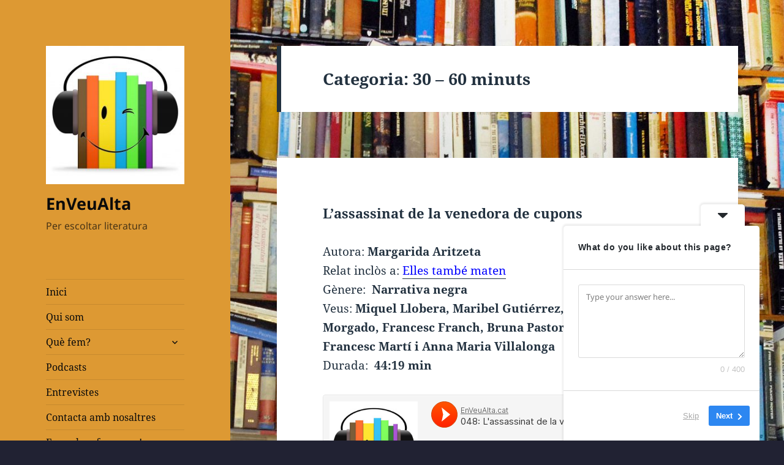

--- FILE ---
content_type: text/html; charset=UTF-8
request_url: https://www.enveualta.cat/category/durada/30-60-minuts
body_size: 16821
content:
<!DOCTYPE html>
<html dir="ltr" lang="ca" prefix="og: https://ogp.me/ns#" class="no-js">
<head><style>img.lazy{min-height:1px}</style><link href="https://www.enveualta.cat/wp-content/plugins/w3-total-cache/pub/js/lazyload.min.js" as="script">
	<meta charset="UTF-8">
	<meta name="viewport" content="width=device-width, initial-scale=1.0">
	<link rel="profile" href="https://gmpg.org/xfn/11">
	<link rel="pingback" href="https://www.enveualta.cat/xmlrpc.php">
	<script>(function(html){html.className = html.className.replace(/\bno-js\b/,'js')})(document.documentElement);</script>
<title>30 - 60 minuts - EnVeuAlta</title>
	<style>img:is([sizes="auto" i], [sizes^="auto," i]) { contain-intrinsic-size: 3000px 1500px }</style>
	
		<!-- All in One SEO 4.7.9.1 - aioseo.com -->
	<meta name="robots" content="max-image-preview:large" />
	<link rel="canonical" href="https://www.enveualta.cat/category/durada/30-60-minuts" />
	<meta name="generator" content="All in One SEO (AIOSEO) 4.7.9.1" />
		<script type="application/ld+json" class="aioseo-schema">
			{"@context":"https:\/\/schema.org","@graph":[{"@type":"BreadcrumbList","@id":"https:\/\/www.enveualta.cat\/category\/durada\/30-60-minuts#breadcrumblist","itemListElement":[{"@type":"ListItem","@id":"https:\/\/www.enveualta.cat\/#listItem","position":1,"name":"Home","item":"https:\/\/www.enveualta.cat\/","nextItem":{"@type":"ListItem","@id":"https:\/\/www.enveualta.cat\/category\/durada#listItem","name":"Durada"}},{"@type":"ListItem","@id":"https:\/\/www.enveualta.cat\/category\/durada#listItem","position":2,"name":"Durada","item":"https:\/\/www.enveualta.cat\/category\/durada","nextItem":{"@type":"ListItem","@id":"https:\/\/www.enveualta.cat\/category\/durada\/30-60-minuts#listItem","name":"30 - 60 minuts"},"previousItem":{"@type":"ListItem","@id":"https:\/\/www.enveualta.cat\/#listItem","name":"Home"}},{"@type":"ListItem","@id":"https:\/\/www.enveualta.cat\/category\/durada\/30-60-minuts#listItem","position":3,"name":"30 - 60 minuts","previousItem":{"@type":"ListItem","@id":"https:\/\/www.enveualta.cat\/category\/durada#listItem","name":"Durada"}}]},{"@type":"CollectionPage","@id":"https:\/\/www.enveualta.cat\/category\/durada\/30-60-minuts#collectionpage","url":"https:\/\/www.enveualta.cat\/category\/durada\/30-60-minuts","name":"30 - 60 minuts - EnVeuAlta","inLanguage":"ca","isPartOf":{"@id":"https:\/\/www.enveualta.cat\/#website"},"breadcrumb":{"@id":"https:\/\/www.enveualta.cat\/category\/durada\/30-60-minuts#breadcrumblist"}},{"@type":"Organization","@id":"https:\/\/www.enveualta.cat\/#organization","name":"EnVeuAlta","description":"Per escoltar literatura","url":"https:\/\/www.enveualta.cat\/","logo":{"@type":"ImageObject","url":"https:\/\/www.enveualta.cat\/wp-content\/uploads\/2016\/07\/cropped-afinant_mina.jpg","@id":"https:\/\/www.enveualta.cat\/category\/durada\/30-60-minuts\/#organizationLogo","width":248,"height":248},"image":{"@id":"https:\/\/www.enveualta.cat\/category\/durada\/30-60-minuts\/#organizationLogo"}},{"@type":"WebSite","@id":"https:\/\/www.enveualta.cat\/#website","url":"https:\/\/www.enveualta.cat\/","name":"EnVeuAlta","description":"Per escoltar literatura","inLanguage":"ca","publisher":{"@id":"https:\/\/www.enveualta.cat\/#organization"}}]}
		</script>
		<!-- All in One SEO -->

<link rel="alternate" type="application/rss+xml" title="EnVeuAlta &raquo; Canal d&#039;informació" href="https://www.enveualta.cat/feed" />
<link rel="alternate" type="application/rss+xml" title="EnVeuAlta &raquo; Canal dels comentaris" href="https://www.enveualta.cat/comments/feed" />
<link rel="alternate" type="application/rss+xml" title="EnVeuAlta &raquo; 30 - 60 minuts Canal de les categories" href="https://www.enveualta.cat/category/durada/30-60-minuts/feed" />
		<!-- This site uses the Google Analytics by MonsterInsights plugin v9.3.0 - Using Analytics tracking - https://www.monsterinsights.com/ -->
		<!-- Note: MonsterInsights is not currently configured on this site. The site owner needs to authenticate with Google Analytics in the MonsterInsights settings panel. -->
					<!-- No tracking code set -->
				<!-- / Google Analytics by MonsterInsights -->
		<script>
window._wpemojiSettings = {"baseUrl":"https:\/\/s.w.org\/images\/core\/emoji\/15.0.3\/72x72\/","ext":".png","svgUrl":"https:\/\/s.w.org\/images\/core\/emoji\/15.0.3\/svg\/","svgExt":".svg","source":{"concatemoji":"https:\/\/www.enveualta.cat\/wp-includes\/js\/wp-emoji-release.min.js?ver=6.7.2"}};
/*! This file is auto-generated */
!function(i,n){var o,s,e;function c(e){try{var t={supportTests:e,timestamp:(new Date).valueOf()};sessionStorage.setItem(o,JSON.stringify(t))}catch(e){}}function p(e,t,n){e.clearRect(0,0,e.canvas.width,e.canvas.height),e.fillText(t,0,0);var t=new Uint32Array(e.getImageData(0,0,e.canvas.width,e.canvas.height).data),r=(e.clearRect(0,0,e.canvas.width,e.canvas.height),e.fillText(n,0,0),new Uint32Array(e.getImageData(0,0,e.canvas.width,e.canvas.height).data));return t.every(function(e,t){return e===r[t]})}function u(e,t,n){switch(t){case"flag":return n(e,"\ud83c\udff3\ufe0f\u200d\u26a7\ufe0f","\ud83c\udff3\ufe0f\u200b\u26a7\ufe0f")?!1:!n(e,"\ud83c\uddfa\ud83c\uddf3","\ud83c\uddfa\u200b\ud83c\uddf3")&&!n(e,"\ud83c\udff4\udb40\udc67\udb40\udc62\udb40\udc65\udb40\udc6e\udb40\udc67\udb40\udc7f","\ud83c\udff4\u200b\udb40\udc67\u200b\udb40\udc62\u200b\udb40\udc65\u200b\udb40\udc6e\u200b\udb40\udc67\u200b\udb40\udc7f");case"emoji":return!n(e,"\ud83d\udc26\u200d\u2b1b","\ud83d\udc26\u200b\u2b1b")}return!1}function f(e,t,n){var r="undefined"!=typeof WorkerGlobalScope&&self instanceof WorkerGlobalScope?new OffscreenCanvas(300,150):i.createElement("canvas"),a=r.getContext("2d",{willReadFrequently:!0}),o=(a.textBaseline="top",a.font="600 32px Arial",{});return e.forEach(function(e){o[e]=t(a,e,n)}),o}function t(e){var t=i.createElement("script");t.src=e,t.defer=!0,i.head.appendChild(t)}"undefined"!=typeof Promise&&(o="wpEmojiSettingsSupports",s=["flag","emoji"],n.supports={everything:!0,everythingExceptFlag:!0},e=new Promise(function(e){i.addEventListener("DOMContentLoaded",e,{once:!0})}),new Promise(function(t){var n=function(){try{var e=JSON.parse(sessionStorage.getItem(o));if("object"==typeof e&&"number"==typeof e.timestamp&&(new Date).valueOf()<e.timestamp+604800&&"object"==typeof e.supportTests)return e.supportTests}catch(e){}return null}();if(!n){if("undefined"!=typeof Worker&&"undefined"!=typeof OffscreenCanvas&&"undefined"!=typeof URL&&URL.createObjectURL&&"undefined"!=typeof Blob)try{var e="postMessage("+f.toString()+"("+[JSON.stringify(s),u.toString(),p.toString()].join(",")+"));",r=new Blob([e],{type:"text/javascript"}),a=new Worker(URL.createObjectURL(r),{name:"wpTestEmojiSupports"});return void(a.onmessage=function(e){c(n=e.data),a.terminate(),t(n)})}catch(e){}c(n=f(s,u,p))}t(n)}).then(function(e){for(var t in e)n.supports[t]=e[t],n.supports.everything=n.supports.everything&&n.supports[t],"flag"!==t&&(n.supports.everythingExceptFlag=n.supports.everythingExceptFlag&&n.supports[t]);n.supports.everythingExceptFlag=n.supports.everythingExceptFlag&&!n.supports.flag,n.DOMReady=!1,n.readyCallback=function(){n.DOMReady=!0}}).then(function(){return e}).then(function(){var e;n.supports.everything||(n.readyCallback(),(e=n.source||{}).concatemoji?t(e.concatemoji):e.wpemoji&&e.twemoji&&(t(e.twemoji),t(e.wpemoji)))}))}((window,document),window._wpemojiSettings);
</script>
<style id='wp-emoji-styles-inline-css'>

	img.wp-smiley, img.emoji {
		display: inline !important;
		border: none !important;
		box-shadow: none !important;
		height: 1em !important;
		width: 1em !important;
		margin: 0 0.07em !important;
		vertical-align: -0.1em !important;
		background: none !important;
		padding: 0 !important;
	}
</style>
<style id='wp-block-library-inline-css'>
:root{--wp-admin-theme-color:#007cba;--wp-admin-theme-color--rgb:0,124,186;--wp-admin-theme-color-darker-10:#006ba1;--wp-admin-theme-color-darker-10--rgb:0,107,161;--wp-admin-theme-color-darker-20:#005a87;--wp-admin-theme-color-darker-20--rgb:0,90,135;--wp-admin-border-width-focus:2px;--wp-block-synced-color:#7a00df;--wp-block-synced-color--rgb:122,0,223;--wp-bound-block-color:var(--wp-block-synced-color)}@media (min-resolution:192dpi){:root{--wp-admin-border-width-focus:1.5px}}.wp-element-button{cursor:pointer}:root{--wp--preset--font-size--normal:16px;--wp--preset--font-size--huge:42px}:root .has-very-light-gray-background-color{background-color:#eee}:root .has-very-dark-gray-background-color{background-color:#313131}:root .has-very-light-gray-color{color:#eee}:root .has-very-dark-gray-color{color:#313131}:root .has-vivid-green-cyan-to-vivid-cyan-blue-gradient-background{background:linear-gradient(135deg,#00d084,#0693e3)}:root .has-purple-crush-gradient-background{background:linear-gradient(135deg,#34e2e4,#4721fb 50%,#ab1dfe)}:root .has-hazy-dawn-gradient-background{background:linear-gradient(135deg,#faaca8,#dad0ec)}:root .has-subdued-olive-gradient-background{background:linear-gradient(135deg,#fafae1,#67a671)}:root .has-atomic-cream-gradient-background{background:linear-gradient(135deg,#fdd79a,#004a59)}:root .has-nightshade-gradient-background{background:linear-gradient(135deg,#330968,#31cdcf)}:root .has-midnight-gradient-background{background:linear-gradient(135deg,#020381,#2874fc)}.has-regular-font-size{font-size:1em}.has-larger-font-size{font-size:2.625em}.has-normal-font-size{font-size:var(--wp--preset--font-size--normal)}.has-huge-font-size{font-size:var(--wp--preset--font-size--huge)}.has-text-align-center{text-align:center}.has-text-align-left{text-align:left}.has-text-align-right{text-align:right}#end-resizable-editor-section{display:none}.aligncenter{clear:both}.items-justified-left{justify-content:flex-start}.items-justified-center{justify-content:center}.items-justified-right{justify-content:flex-end}.items-justified-space-between{justify-content:space-between}.screen-reader-text{border:0;clip:rect(1px,1px,1px,1px);clip-path:inset(50%);height:1px;margin:-1px;overflow:hidden;padding:0;position:absolute;width:1px;word-wrap:normal!important}.screen-reader-text:focus{background-color:#ddd;clip:auto!important;clip-path:none;color:#444;display:block;font-size:1em;height:auto;left:5px;line-height:normal;padding:15px 23px 14px;text-decoration:none;top:5px;width:auto;z-index:100000}html :where(.has-border-color){border-style:solid}html :where([style*=border-top-color]){border-top-style:solid}html :where([style*=border-right-color]){border-right-style:solid}html :where([style*=border-bottom-color]){border-bottom-style:solid}html :where([style*=border-left-color]){border-left-style:solid}html :where([style*=border-width]){border-style:solid}html :where([style*=border-top-width]){border-top-style:solid}html :where([style*=border-right-width]){border-right-style:solid}html :where([style*=border-bottom-width]){border-bottom-style:solid}html :where([style*=border-left-width]){border-left-style:solid}html :where(img[class*=wp-image-]){height:auto;max-width:100%}:where(figure){margin:0 0 1em}html :where(.is-position-sticky){--wp-admin--admin-bar--position-offset:var(--wp-admin--admin-bar--height,0px)}@media screen and (max-width:600px){html :where(.is-position-sticky){--wp-admin--admin-bar--position-offset:0px}}
</style>
<style id='classic-theme-styles-inline-css'>
/*! This file is auto-generated */
.wp-block-button__link{color:#fff;background-color:#32373c;border-radius:9999px;box-shadow:none;text-decoration:none;padding:calc(.667em + 2px) calc(1.333em + 2px);font-size:1.125em}.wp-block-file__button{background:#32373c;color:#fff;text-decoration:none}
</style>
<link rel='stylesheet' id='twentyfifteen-fonts-css' href='https://www.enveualta.cat/wp-content/themes/twentyfifteen/assets/fonts/noto-sans-plus-noto-serif-plus-inconsolata.css?ver=20230328' media='all' />
<link rel='stylesheet' id='genericons-css' href='https://www.enveualta.cat/wp-content/themes/twentyfifteen/genericons/genericons.css?ver=20201026' media='all' />
<link rel='stylesheet' id='twentyfifteen-style-css' href='https://www.enveualta.cat/wp-content/themes/twentyfifteen/style.css?ver=20241112' media='all' />
<style id='twentyfifteen-style-inline-css'>
	/* Color Scheme */

	/* Background Color */
	body {
		background-color: #e9f2f9;
	}

	/* Sidebar Background Color */
	body:before,
	.site-header {
		background-color: #55c3dc;
	}

	/* Box Background Color */
	.post-navigation,
	.pagination,
	.secondary,
	.site-footer,
	.hentry,
	.page-header,
	.page-content,
	.comments-area,
	.widecolumn {
		background-color: #ffffff;
	}

	/* Box Background Color */
	button,
	input[type="button"],
	input[type="reset"],
	input[type="submit"],
	.pagination .prev,
	.pagination .next,
	.widget_calendar tbody a,
	.widget_calendar tbody a:hover,
	.widget_calendar tbody a:focus,
	.page-links a,
	.page-links a:hover,
	.page-links a:focus,
	.sticky-post {
		color: #ffffff;
	}

	/* Main Text Color */
	button,
	input[type="button"],
	input[type="reset"],
	input[type="submit"],
	.pagination .prev,
	.pagination .next,
	.widget_calendar tbody a,
	.page-links a,
	.sticky-post {
		background-color: #22313f;
	}

	/* Main Text Color */
	body,
	blockquote cite,
	blockquote small,
	a,
	.dropdown-toggle:after,
	.image-navigation a:hover,
	.image-navigation a:focus,
	.comment-navigation a:hover,
	.comment-navigation a:focus,
	.widget-title,
	.entry-footer a:hover,
	.entry-footer a:focus,
	.comment-metadata a:hover,
	.comment-metadata a:focus,
	.pingback .edit-link a:hover,
	.pingback .edit-link a:focus,
	.comment-list .reply a:hover,
	.comment-list .reply a:focus,
	.site-info a:hover,
	.site-info a:focus {
		color: #22313f;
	}

	/* Main Text Color */
	.entry-content a,
	.entry-summary a,
	.page-content a,
	.comment-content a,
	.pingback .comment-body > a,
	.author-description a,
	.taxonomy-description a,
	.textwidget a,
	.entry-footer a:hover,
	.comment-metadata a:hover,
	.pingback .edit-link a:hover,
	.comment-list .reply a:hover,
	.site-info a:hover {
		border-color: #22313f;
	}

	/* Secondary Text Color */
	button:hover,
	button:focus,
	input[type="button"]:hover,
	input[type="button"]:focus,
	input[type="reset"]:hover,
	input[type="reset"]:focus,
	input[type="submit"]:hover,
	input[type="submit"]:focus,
	.pagination .prev:hover,
	.pagination .prev:focus,
	.pagination .next:hover,
	.pagination .next:focus,
	.widget_calendar tbody a:hover,
	.widget_calendar tbody a:focus,
	.page-links a:hover,
	.page-links a:focus {
		background-color: rgba( 34, 49, 63, 0.7);
	}

	/* Secondary Text Color */
	blockquote,
	a:hover,
	a:focus,
	.main-navigation .menu-item-description,
	.post-navigation .meta-nav,
	.post-navigation a:hover .post-title,
	.post-navigation a:focus .post-title,
	.image-navigation,
	.image-navigation a,
	.comment-navigation,
	.comment-navigation a,
	.widget,
	.author-heading,
	.entry-footer,
	.entry-footer a,
	.taxonomy-description,
	.page-links > .page-links-title,
	.entry-caption,
	.comment-author,
	.comment-metadata,
	.comment-metadata a,
	.pingback .edit-link,
	.pingback .edit-link a,
	.post-password-form label,
	.comment-form label,
	.comment-notes,
	.comment-awaiting-moderation,
	.logged-in-as,
	.form-allowed-tags,
	.no-comments,
	.site-info,
	.site-info a,
	.wp-caption-text,
	.gallery-caption,
	.comment-list .reply a,
	.widecolumn label,
	.widecolumn .mu_register label {
		color: rgba( 34, 49, 63, 0.7);
	}

	/* Secondary Text Color */
	blockquote,
	.logged-in-as a:hover,
	.comment-author a:hover {
		border-color: rgba( 34, 49, 63, 0.7);
	}

	/* Border Color */
	hr,
	.dropdown-toggle:hover,
	.dropdown-toggle:focus {
		background-color: rgba( 34, 49, 63, 0.1);
	}

	/* Border Color */
	pre,
	abbr[title],
	table,
	th,
	td,
	input,
	textarea,
	.main-navigation ul,
	.main-navigation li,
	.post-navigation,
	.post-navigation div + div,
	.pagination,
	.comment-navigation,
	.widget li,
	.widget_categories .children,
	.widget_nav_menu .sub-menu,
	.widget_pages .children,
	.site-header,
	.site-footer,
	.hentry + .hentry,
	.author-info,
	.entry-content .page-links a,
	.page-links > span,
	.page-header,
	.comments-area,
	.comment-list + .comment-respond,
	.comment-list article,
	.comment-list .pingback,
	.comment-list .trackback,
	.comment-list .reply a,
	.no-comments {
		border-color: rgba( 34, 49, 63, 0.1);
	}

	/* Border Focus Color */
	a:focus,
	button:focus,
	input:focus {
		outline-color: rgba( 34, 49, 63, 0.3);
	}

	input:focus,
	textarea:focus {
		border-color: rgba( 34, 49, 63, 0.3);
	}

	/* Sidebar Link Color */
	.secondary-toggle:before {
		color: #ffffff;
	}

	.site-title a,
	.site-description {
		color: #ffffff;
	}

	/* Sidebar Text Color */
	.site-title a:hover,
	.site-title a:focus {
		color: rgba( 255, 255, 255, 0.7);
	}

	/* Sidebar Border Color */
	.secondary-toggle {
		border-color: rgba( 255, 255, 255, 0.1);
	}

	/* Sidebar Border Focus Color */
	.secondary-toggle:hover,
	.secondary-toggle:focus {
		border-color: rgba( 255, 255, 255, 0.3);
	}

	.site-title a {
		outline-color: rgba( 255, 255, 255, 0.3);
	}

	/* Meta Background Color */
	.entry-footer {
		background-color: #f1f1f1;
	}

	@media screen and (min-width: 38.75em) {
		/* Main Text Color */
		.page-header {
			border-color: #22313f;
		}
	}

	@media screen and (min-width: 59.6875em) {
		/* Make sure its transparent on desktop */
		.site-header,
		.secondary {
			background-color: transparent;
		}

		/* Sidebar Background Color */
		.widget button,
		.widget input[type="button"],
		.widget input[type="reset"],
		.widget input[type="submit"],
		.widget_calendar tbody a,
		.widget_calendar tbody a:hover,
		.widget_calendar tbody a:focus {
			color: #55c3dc;
		}

		/* Sidebar Link Color */
		.secondary a,
		.dropdown-toggle:after,
		.widget-title,
		.widget blockquote cite,
		.widget blockquote small {
			color: #ffffff;
		}

		.widget button,
		.widget input[type="button"],
		.widget input[type="reset"],
		.widget input[type="submit"],
		.widget_calendar tbody a {
			background-color: #ffffff;
		}

		.textwidget a {
			border-color: #ffffff;
		}

		/* Sidebar Text Color */
		.secondary a:hover,
		.secondary a:focus,
		.main-navigation .menu-item-description,
		.widget,
		.widget blockquote,
		.widget .wp-caption-text,
		.widget .gallery-caption {
			color: rgba( 255, 255, 255, 0.7);
		}

		.widget button:hover,
		.widget button:focus,
		.widget input[type="button"]:hover,
		.widget input[type="button"]:focus,
		.widget input[type="reset"]:hover,
		.widget input[type="reset"]:focus,
		.widget input[type="submit"]:hover,
		.widget input[type="submit"]:focus,
		.widget_calendar tbody a:hover,
		.widget_calendar tbody a:focus {
			background-color: rgba( 255, 255, 255, 0.7);
		}

		.widget blockquote {
			border-color: rgba( 255, 255, 255, 0.7);
		}

		/* Sidebar Border Color */
		.main-navigation ul,
		.main-navigation li,
		.widget input,
		.widget textarea,
		.widget table,
		.widget th,
		.widget td,
		.widget pre,
		.widget li,
		.widget_categories .children,
		.widget_nav_menu .sub-menu,
		.widget_pages .children,
		.widget abbr[title] {
			border-color: rgba( 255, 255, 255, 0.1);
		}

		.dropdown-toggle:hover,
		.dropdown-toggle:focus,
		.widget hr {
			background-color: rgba( 255, 255, 255, 0.1);
		}

		.widget input:focus,
		.widget textarea:focus {
			border-color: rgba( 255, 255, 255, 0.3);
		}

		.sidebar a:focus,
		.dropdown-toggle:focus {
			outline-color: rgba( 255, 255, 255, 0.3);
		}
	}

		/* Custom Header Background Color */
		body:before,
		.site-header {
			background-color: #dd9933;
		}

		@media screen and (min-width: 59.6875em) {
			.site-header,
			.secondary {
				background-color: transparent;
			}

			.widget button,
			.widget input[type="button"],
			.widget input[type="reset"],
			.widget input[type="submit"],
			.widget_calendar tbody a,
			.widget_calendar tbody a:hover,
			.widget_calendar tbody a:focus {
				color: #dd9933;
			}
		}
	

		/* Custom Sidebar Text Color */
		.site-title a,
		.site-description,
		.secondary-toggle:before {
			color: #0a0a0a;
		}

		.site-title a:hover,
		.site-title a:focus {
			color: rgba( 10, 10, 10, 0.7);
		}

		.secondary-toggle {
			border-color: rgba( 10, 10, 10, 0.1);
		}

		.secondary-toggle:hover,
		.secondary-toggle:focus {
			border-color: rgba( 10, 10, 10, 0.3);
		}

		.site-title a {
			outline-color: rgba( 10, 10, 10, 0.3);
		}

		@media screen and (min-width: 59.6875em) {
			.secondary a,
			.dropdown-toggle:after,
			.widget-title,
			.widget blockquote cite,
			.widget blockquote small {
				color: #0a0a0a;
			}

			.widget button,
			.widget input[type="button"],
			.widget input[type="reset"],
			.widget input[type="submit"],
			.widget_calendar tbody a {
				background-color: #0a0a0a;
			}

			.textwidget a {
				border-color: #0a0a0a;
			}

			.secondary a:hover,
			.secondary a:focus,
			.main-navigation .menu-item-description,
			.widget,
			.widget blockquote,
			.widget .wp-caption-text,
			.widget .gallery-caption {
				color: rgba( 10, 10, 10, 0.7);
			}

			.widget button:hover,
			.widget button:focus,
			.widget input[type="button"]:hover,
			.widget input[type="button"]:focus,
			.widget input[type="reset"]:hover,
			.widget input[type="reset"]:focus,
			.widget input[type="submit"]:hover,
			.widget input[type="submit"]:focus,
			.widget_calendar tbody a:hover,
			.widget_calendar tbody a:focus {
				background-color: rgba( 10, 10, 10, 0.7);
			}

			.widget blockquote {
				border-color: rgba( 10, 10, 10, 0.7);
			}

			.main-navigation ul,
			.main-navigation li,
			.secondary-toggle,
			.widget input,
			.widget textarea,
			.widget table,
			.widget th,
			.widget td,
			.widget pre,
			.widget li,
			.widget_categories .children,
			.widget_nav_menu .sub-menu,
			.widget_pages .children,
			.widget abbr[title] {
				border-color: rgba( 10, 10, 10, 0.1);
			}

			.dropdown-toggle:hover,
			.dropdown-toggle:focus,
			.widget hr {
				background-color: rgba( 10, 10, 10, 0.1);
			}

			.widget input:focus,
			.widget textarea:focus {
				border-color: rgba( 10, 10, 10, 0.3);
			}

			.sidebar a:focus,
			.dropdown-toggle:focus {
				outline-color: rgba( 10, 10, 10, 0.3);
			}
		}
	
</style>
<link rel='stylesheet' id='twentyfifteen-block-style-css' href='https://www.enveualta.cat/wp-content/themes/twentyfifteen/css/blocks.css?ver=20240715' media='all' />
<style id='akismet-widget-style-inline-css'>

			.a-stats {
				--akismet-color-mid-green: #357b49;
				--akismet-color-white: #fff;
				--akismet-color-light-grey: #f6f7f7;

				max-width: 350px;
				width: auto;
			}

			.a-stats * {
				all: unset;
				box-sizing: border-box;
			}

			.a-stats strong {
				font-weight: 600;
			}

			.a-stats a.a-stats__link,
			.a-stats a.a-stats__link:visited,
			.a-stats a.a-stats__link:active {
				background: var(--akismet-color-mid-green);
				border: none;
				box-shadow: none;
				border-radius: 8px;
				color: var(--akismet-color-white);
				cursor: pointer;
				display: block;
				font-family: -apple-system, BlinkMacSystemFont, 'Segoe UI', 'Roboto', 'Oxygen-Sans', 'Ubuntu', 'Cantarell', 'Helvetica Neue', sans-serif;
				font-weight: 500;
				padding: 12px;
				text-align: center;
				text-decoration: none;
				transition: all 0.2s ease;
			}

			/* Extra specificity to deal with TwentyTwentyOne focus style */
			.widget .a-stats a.a-stats__link:focus {
				background: var(--akismet-color-mid-green);
				color: var(--akismet-color-white);
				text-decoration: none;
			}

			.a-stats a.a-stats__link:hover {
				filter: brightness(110%);
				box-shadow: 0 4px 12px rgba(0, 0, 0, 0.06), 0 0 2px rgba(0, 0, 0, 0.16);
			}

			.a-stats .count {
				color: var(--akismet-color-white);
				display: block;
				font-size: 1.5em;
				line-height: 1.4;
				padding: 0 13px;
				white-space: nowrap;
			}
		
</style>
<style id='wcw-inlinecss-inline-css'>
 .widget_wpcategorieswidget ul.children{display:none;} .widget_wp_categories_widget{background:#fff; position:relative;}.widget_wp_categories_widget h2,.widget_wpcategorieswidget h2{color:#4a5f6d;font-size:20px;font-weight:400;margin:0 0 25px;line-height:24px;text-transform:uppercase}.widget_wp_categories_widget ul li,.widget_wpcategorieswidget ul li{font-size: 16px; margin: 0px; border-bottom: 1px dashed #f0f0f0; position: relative; list-style-type: none; line-height: 35px;}.widget_wp_categories_widget ul li:last-child,.widget_wpcategorieswidget ul li:last-child{border:none;}.widget_wp_categories_widget ul li a,.widget_wpcategorieswidget ul li a{display:inline-block;color:#007acc;transition:all .5s ease;-webkit-transition:all .5s ease;-ms-transition:all .5s ease;-moz-transition:all .5s ease;text-decoration:none;}.widget_wp_categories_widget ul li a:hover,.widget_wp_categories_widget ul li.active-cat a,.widget_wp_categories_widget ul li.active-cat span.post-count,.widget_wpcategorieswidget ul li a:hover,.widget_wpcategorieswidget ul li.active-cat a,.widget_wpcategorieswidget ul li.active-cat span.post-count{color:#ee546c}.widget_wp_categories_widget ul li span.post-count,.widget_wpcategorieswidget ul li span.post-count{height: 30px; min-width: 35px; text-align: center; background: #fff; color: #605f5f; border-radius: 5px; box-shadow: inset 2px 1px 3px rgba(0, 122, 204,.1); top: 0px; float: right; margin-top: 2px;}li.cat-item.cat-have-child > span.post-count{float:inherit;}li.cat-item.cat-item-7.cat-have-child { background: #f8f9fa; }li.cat-item.cat-have-child > span.post-count:before { content: "("; }li.cat-item.cat-have-child > span.post-count:after { content: ")"; }.cat-have-child.open-m-menu ul.children li { border-top: 1px solid #d8d8d8;border-bottom:none;}li.cat-item.cat-have-child:after{ position: absolute; right: 8px; top: 8px; background-image: url([data-uri]); content: ""; width: 18px; height: 18px;transform: rotate(270deg);}ul.children li.cat-item.cat-have-child:after{content:"";background-image: none;}.cat-have-child ul.children {display: none; z-index: 9; width: auto; position: relative; margin: 0px; padding: 0px; margin-top: 0px; padding-top: 10px; padding-bottom: 10px; list-style: none; text-align: left; background:  #f8f9fa; padding-left: 5px;}.widget_wp_categories_widget ul li ul.children li,.widget_wpcategorieswidget ul li ul.children li { border-bottom: 1px solid #fff; padding-right: 5px; }.cat-have-child.open-m-menu ul.children{display:block;}li.cat-item.cat-have-child.open-m-menu:after{transform: rotate(0deg);}.widget_wp_categories_widget > li.product_cat,.widget_wpcategorieswidget > li.product_cat {list-style: none;}.widget_wp_categories_widget > ul,.widget_wpcategorieswidget > ul {padding: 0px;}.widget_wp_categories_widget > ul li ul ,.widget_wpcategorieswidget > ul li ul {padding-left: 15px;} .wcwpro-list{padding: 0 15px;}
</style>
<script src="https://www.enveualta.cat/wp-includes/js/jquery/jquery.min.js?ver=3.7.1" id="jquery-core-js"></script>
<script id="jquery-core-js-after">
jQuery(document).ready(function($){ jQuery('li.cat-item:has(ul.children)').addClass('cat-have-child'); jQuery('.cat-have-child').removeClass('open-m-menu');jQuery('li.cat-have-child > a').click(function(){window.location.href=jQuery(this).attr('href');return false;});jQuery('li.cat-have-child').click(function(){

		var li_parentdiv = jQuery(this).parent().parent().parent().attr('class');
			if(jQuery(this).hasClass('open-m-menu')){jQuery('.cat-have-child').removeClass('open-m-menu');}else{jQuery('.cat-have-child').removeClass('open-m-menu');jQuery(this).addClass('open-m-menu');}});});
</script>
<script src="https://www.enveualta.cat/wp-includes/js/jquery/jquery-migrate.min.js?ver=3.4.1" id="jquery-migrate-js"></script>
<script id="twentyfifteen-script-js-extra">
var screenReaderText = {"expand":"<span class=\"screen-reader-text\">amplia el men\u00fa fill<\/span>","collapse":"<span class=\"screen-reader-text\">contrau el men\u00fa fill<\/span>"};
</script>
<script src="https://www.enveualta.cat/wp-content/themes/twentyfifteen/js/functions.js?ver=20221101" id="twentyfifteen-script-js" defer data-wp-strategy="defer"></script>
<link rel="https://api.w.org/" href="https://www.enveualta.cat/wp-json/" /><link rel="alternate" title="JSON" type="application/json" href="https://www.enveualta.cat/wp-json/wp/v2/categories/43" /><link rel="EditURI" type="application/rsd+xml" title="RSD" href="https://www.enveualta.cat/xmlrpc.php?rsd" />
<meta name="generator" content="WordPress 6.7.2" />
<style id="custom-background-css">
body.custom-background { background-color: #212233; background-image: url("https://www.enveualta.cat/wp-content/uploads/2016/11/Overflowing-Bookcases_2c.jpg"); background-position: center top; background-size: auto; background-repeat: repeat; background-attachment: fixed; }
</style>
	<link rel="icon" href="https://www.enveualta.cat/wp-content/uploads/2016/07/cropped-afinant_mina-1-32x32.jpg" sizes="32x32" />
<link rel="icon" href="https://www.enveualta.cat/wp-content/uploads/2016/07/cropped-afinant_mina-1-192x192.jpg" sizes="192x192" />
<link rel="apple-touch-icon" href="https://www.enveualta.cat/wp-content/uploads/2016/07/cropped-afinant_mina-1-180x180.jpg" />
<meta name="msapplication-TileImage" content="https://www.enveualta.cat/wp-content/uploads/2016/07/cropped-afinant_mina-1-270x270.jpg" />
</head>

<body class="archive category category-30-60-minuts category-43 custom-background wp-custom-logo wp-embed-responsive">
<div id="page" class="hfeed site">
	<a class="skip-link screen-reader-text" href="#content">
		Vés al contingut	</a>

	<div id="sidebar" class="sidebar">
		<header id="masthead" class="site-header">
			<div class="site-branding">
				<a href="https://www.enveualta.cat/" class="custom-logo-link" rel="home"><img width="248" height="248" src="data:image/svg+xml,%3Csvg%20xmlns='http://www.w3.org/2000/svg'%20viewBox='0%200%20248%20248'%3E%3C/svg%3E" data-src="https://www.enveualta.cat/wp-content/uploads/2016/07/cropped-afinant_mina.jpg" class="custom-logo lazy" alt="EnVeuAlta" decoding="async" fetchpriority="high" data-srcset="https://www.enveualta.cat/wp-content/uploads/2016/07/cropped-afinant_mina.jpg 248w, https://www.enveualta.cat/wp-content/uploads/2016/07/cropped-afinant_mina-150x150.jpg 150w" data-sizes="(max-width: 248px) 100vw, 248px" /></a>						<p class="site-title"><a href="https://www.enveualta.cat/" rel="home">EnVeuAlta</a></p>
												<p class="site-description">Per escoltar literatura</p>
										<button class="secondary-toggle">Menú i ginys</button>
			</div><!-- .site-branding -->
		</header><!-- .site-header -->

			<div id="secondary" class="secondary">

					<nav id="site-navigation" class="main-navigation">
				<div class="menu-audiovisuals-container"><ul id="menu-audiovisuals" class="nav-menu"><li id="menu-item-411" class="menu-item menu-item-type-post_type menu-item-object-page menu-item-home menu-item-411"><a href="https://www.enveualta.cat/inici">Inici</a></li>
<li id="menu-item-92" class="menu-item menu-item-type-post_type menu-item-object-page menu-item-92"><a href="https://www.enveualta.cat/en-veu-alta">Qui som</a></li>
<li id="menu-item-990" class="menu-item menu-item-type-post_type menu-item-object-page menu-item-has-children menu-item-990"><a href="https://www.enveualta.cat/que-fem">Què fem?</a>
<ul class="sub-menu">
	<li id="menu-item-1603" class="menu-item menu-item-type-post_type menu-item-object-page menu-item-1603"><a href="https://www.enveualta.cat/que-fem/audios-de-llibres">Audiollibres</a></li>
	<li id="menu-item-1051" class="menu-item menu-item-type-post_type menu-item-object-page menu-item-1051"><a href="https://www.enveualta.cat/que-fem/veus-en-off">Audiorelats</a></li>
	<li id="menu-item-1050" class="menu-item menu-item-type-post_type menu-item-object-page menu-item-1050"><a href="https://www.enveualta.cat/que-fem/boocktrailers">Boocktrailers</a></li>
	<li id="menu-item-1142" class="menu-item menu-item-type-post_type menu-item-object-page menu-item-1142"><a href="https://www.enveualta.cat/que-fem/contes-en-audio-i-video">Contes en àudio i vídeo</a></li>
	<li id="menu-item-1965" class="menu-item menu-item-type-post_type menu-item-object-page menu-item-1965"><a href="https://www.enveualta.cat/concursos-de-microrelats">Lectures a concursos de microrelats</a></li>
	<li id="menu-item-994" class="menu-item menu-item-type-post_type menu-item-object-page menu-item-994"><a href="https://www.enveualta.cat/que-fem/presentacions-de-llibres">Presentacions de llibres</a></li>
	<li id="menu-item-1053" class="menu-item menu-item-type-post_type menu-item-object-page menu-item-1053"><a href="https://www.enveualta.cat/que-fem/veus-en-off-2">Rapsòdia</a></li>
</ul>
</li>
<li id="menu-item-430" class="menu-item menu-item-type-post_type menu-item-object-page menu-item-430"><a href="https://www.enveualta.cat/podcast">Podcasts</a></li>
<li id="menu-item-493" class="menu-item menu-item-type-post_type menu-item-object-page menu-item-493"><a href="https://www.enveualta.cat/entrevistes">Entrevistes</a></li>
<li id="menu-item-91" class="menu-item menu-item-type-post_type menu-item-object-page menu-item-91"><a href="https://www.enveualta.cat/contacta-amb-nosaltres">Contacta amb nosaltres</a></li>
<li id="menu-item-1447" class="menu-item menu-item-type-post_type menu-item-object-page menu-item-1447"><a href="https://www.enveualta.cat/ens-volem-fer-grans">Ens volem fer grans!</a></li>
</ul></div>			</nav><!-- .main-navigation -->
		
		
					<div id="widget-area" class="widget-area" role="complementary">
				<aside id="categories-4" class="widget widget_categories"><h2 class="widget-title">Categories</h2><form action="https://www.enveualta.cat" method="get"><label class="screen-reader-text" for="cat">Categories</label><select  name='cat' id='cat' class='postform'>
	<option value='-1'>Selecciona la categoria</option>
	<option class="level-0" value="92">Autor</option>
	<option class="level-1" value="137">&nbsp;&nbsp;&nbsp;Aina de Manuel</option>
	<option class="level-1" value="204">&nbsp;&nbsp;&nbsp;Alejandro Pérez Pérez</option>
	<option class="level-1" value="177">&nbsp;&nbsp;&nbsp;Alejo Torres</option>
	<option class="level-1" value="227">&nbsp;&nbsp;&nbsp;Anaïs Egea Albero</option>
	<option class="level-1" value="138">&nbsp;&nbsp;&nbsp;Anna Casamitjana</option>
	<option class="level-1" value="169">&nbsp;&nbsp;&nbsp;Anna López</option>
	<option class="level-1" value="93">&nbsp;&nbsp;&nbsp;Anna Maria Villalonga</option>
	<option class="level-1" value="129">&nbsp;&nbsp;&nbsp;Anna Moner</option>
	<option class="level-1" value="182">&nbsp;&nbsp;&nbsp;Antoni Argent</option>
	<option class="level-1" value="180">&nbsp;&nbsp;&nbsp;Antoni Masó</option>
	<option class="level-1" value="128">&nbsp;&nbsp;&nbsp;Antònia Carré-Pons</option>
	<option class="level-1" value="142">&nbsp;&nbsp;&nbsp;Apel·les Mestres</option>
	<option class="level-1" value="172">&nbsp;&nbsp;&nbsp;Arantza Portabales</option>
	<option class="level-1" value="221">&nbsp;&nbsp;&nbsp;Arnau Vilalta</option>
	<option class="level-1" value="173">&nbsp;&nbsp;&nbsp;Asier Susaeta</option>
	<option class="level-1" value="179">&nbsp;&nbsp;&nbsp;Asun Gárate</option>
	<option class="level-1" value="192">&nbsp;&nbsp;&nbsp;Beatriz Díaz Rodríguez</option>
	<option class="level-1" value="222">&nbsp;&nbsp;&nbsp;Berta Ruesca</option>
	<option class="level-1" value="171">&nbsp;&nbsp;&nbsp;Carles Castell</option>
	<option class="level-1" value="158">&nbsp;&nbsp;&nbsp;Carles Foguet</option>
	<option class="level-1" value="233">&nbsp;&nbsp;&nbsp;Carles Vallès Muñoz</option>
	<option class="level-1" value="106">&nbsp;&nbsp;&nbsp;Carme Ballús</option>
	<option class="level-1" value="209">&nbsp;&nbsp;&nbsp;Catalina Pérez Olivas</option>
	<option class="level-1" value="170">&nbsp;&nbsp;&nbsp;Caterina Albert (Víctor Català)</option>
	<option class="level-1" value="181">&nbsp;&nbsp;&nbsp;Cecília Capdet</option>
	<option class="level-1" value="202">&nbsp;&nbsp;&nbsp;Celestí Casòliva i Morales</option>
	<option class="level-1" value="155">&nbsp;&nbsp;&nbsp;Cesc Múrria</option>
	<option class="level-1" value="224">&nbsp;&nbsp;&nbsp;Conxita Àvila</option>
	<option class="level-1" value="99">&nbsp;&nbsp;&nbsp;Damià Bardera</option>
	<option class="level-1" value="199">&nbsp;&nbsp;&nbsp;Darío Solís</option>
	<option class="level-1" value="225">&nbsp;&nbsp;&nbsp;Diego Hernán Franco Puebla</option>
	<option class="level-1" value="217">&nbsp;&nbsp;&nbsp;Elena Bethencourt</option>
	<option class="level-1" value="102">&nbsp;&nbsp;&nbsp;Elies Villalonga</option>
	<option class="level-1" value="223">&nbsp;&nbsp;&nbsp;Emma Badenas</option>
	<option class="level-1" value="108">&nbsp;&nbsp;&nbsp;Empar Fernández</option>
	<option class="level-1" value="212">&nbsp;&nbsp;&nbsp;Ernesto Ortega Garrido</option>
	<option class="level-1" value="198">&nbsp;&nbsp;&nbsp;Esteban Collado</option>
	<option class="level-1" value="153">&nbsp;&nbsp;&nbsp;Ferran d&#8217;Armengol</option>
	<option class="level-1" value="107">&nbsp;&nbsp;&nbsp;Gemma Pasqual-Escrivà</option>
	<option class="level-1" value="109">&nbsp;&nbsp;&nbsp;Gemma Pellissa</option>
	<option class="level-1" value="215">&nbsp;&nbsp;&nbsp;Ignasi Llobera</option>
	<option class="level-1" value="189">&nbsp;&nbsp;&nbsp;Iñaki Alegria Coll</option>
	<option class="level-1" value="160">&nbsp;&nbsp;&nbsp;Irene Guerrero</option>
	<option class="level-1" value="214">&nbsp;&nbsp;&nbsp;Ivan Bonache Cuadrado</option>
	<option class="level-1" value="147">&nbsp;&nbsp;&nbsp;Joan Brossa</option>
	<option class="level-1" value="184">&nbsp;&nbsp;&nbsp;Joan Maragall</option>
	<option class="level-1" value="146">&nbsp;&nbsp;&nbsp;Joan Margarit</option>
	<option class="level-1" value="148">&nbsp;&nbsp;&nbsp;Joan Salvat Papasseit</option>
	<option class="level-1" value="229">&nbsp;&nbsp;&nbsp;Joana Raspall</option>
	<option class="level-1" value="197">&nbsp;&nbsp;&nbsp;Joel Ayet</option>
	<option class="level-1" value="94">&nbsp;&nbsp;&nbsp;Jordi de Manuel</option>
	<option class="level-1" value="152">&nbsp;&nbsp;&nbsp;Jordi Masó</option>
	<option class="level-1" value="161">&nbsp;&nbsp;&nbsp;Jorge Aguiar</option>
	<option class="level-1" value="176">&nbsp;&nbsp;&nbsp;José Esteban</option>
	<option class="level-1" value="174">&nbsp;&nbsp;&nbsp;Josep Canals</option>
	<option class="level-1" value="208">&nbsp;&nbsp;&nbsp;Josep Lancho Silva</option>
	<option class="level-1" value="218">&nbsp;&nbsp;&nbsp;Josep Sampere Martí</option>
	<option class="level-1" value="234">&nbsp;&nbsp;&nbsp;Laia de la Torre</option>
	<option class="level-1" value="149">&nbsp;&nbsp;&nbsp;Leia Jiménez</option>
	<option class="level-1" value="206">&nbsp;&nbsp;&nbsp;Lidia Villaverde Galán</option>
	<option class="level-1" value="216">&nbsp;&nbsp;&nbsp;Lola Sabria García</option>
	<option class="level-1" value="150">&nbsp;&nbsp;&nbsp;Ludmilla Lacueva</option>
	<option class="level-1" value="164">&nbsp;&nbsp;&nbsp;Manuel de Pedrolo</option>
	<option class="level-1" value="203">&nbsp;&nbsp;&nbsp;Mar Horno García</option>
	<option class="level-1" value="236">&nbsp;&nbsp;&nbsp;Marcel San Martín</option>
	<option class="level-1" value="132">&nbsp;&nbsp;&nbsp;Margarida Aritzeta</option>
	<option class="level-1" value="162">&nbsp;&nbsp;&nbsp;Mari Carme Martí</option>
	<option class="level-1" value="211">&nbsp;&nbsp;&nbsp;Marià Cerqueda Bagués</option>
	<option class="level-1" value="95">&nbsp;&nbsp;&nbsp;Maribel Gutiérrez</option>
	<option class="level-1" value="144">&nbsp;&nbsp;&nbsp;Màrius Torres</option>
	<option class="level-1" value="207">&nbsp;&nbsp;&nbsp;Martí Cardona i Garcia</option>
	<option class="level-1" value="103">&nbsp;&nbsp;&nbsp;Mercè Arànega</option>
	<option class="level-1" value="166">&nbsp;&nbsp;&nbsp;Miguelángel Flores</option>
	<option class="level-1" value="228">&nbsp;&nbsp;&nbsp;Miquel Àngel Vidal Pons</option>
	<option class="level-1" value="143">&nbsp;&nbsp;&nbsp;Miquel Martí i Pol</option>
	<option class="level-1" value="141">&nbsp;&nbsp;&nbsp;Montserrat Vilaró</option>
	<option class="level-1" value="111">&nbsp;&nbsp;&nbsp;Núria Cadenes</option>
	<option class="level-1" value="193">&nbsp;&nbsp;&nbsp;Oriol Garcia Molsosa</option>
	<option class="level-1" value="210">&nbsp;&nbsp;&nbsp;Paula Martínez Díaz</option>
	<option class="level-1" value="96">&nbsp;&nbsp;&nbsp;Paz Monserrat</option>
	<option class="level-1" value="101">&nbsp;&nbsp;&nbsp;Pilar Mª Esteras Casanova</option>
	<option class="level-1" value="97">&nbsp;&nbsp;&nbsp;Ramona Solé</option>
	<option class="level-1" value="201">&nbsp;&nbsp;&nbsp;Raúl Clavero Blázquez</option>
	<option class="level-1" value="226">&nbsp;&nbsp;&nbsp;Rosa Maria Alentorn Farré</option>
	<option class="level-1" value="190">&nbsp;&nbsp;&nbsp;Rosa Martínez Famelgo</option>
	<option class="level-1" value="100">&nbsp;&nbsp;&nbsp;Rosa Ribas</option>
	<option class="level-1" value="110">&nbsp;&nbsp;&nbsp;Roser Cabré Verdiell</option>
	<option class="level-1" value="178">&nbsp;&nbsp;&nbsp;Roser Pla</option>
	<option class="level-1" value="191">&nbsp;&nbsp;&nbsp;Sabina Batlle</option>
	<option class="level-1" value="235">&nbsp;&nbsp;&nbsp;Santi Ramos Bartolomé</option>
	<option class="level-1" value="219">&nbsp;&nbsp;&nbsp;Sara Coca</option>
	<option class="level-1" value="200">&nbsp;&nbsp;&nbsp;Sara Lew Pantol</option>
	<option class="level-1" value="213">&nbsp;&nbsp;&nbsp;Serai Asteasu</option>
	<option class="level-1" value="104">&nbsp;&nbsp;&nbsp;Shaudin Melgar Foraster</option>
	<option class="level-1" value="105">&nbsp;&nbsp;&nbsp;Susana Vallejo</option>
	<option class="level-1" value="195">&nbsp;&nbsp;&nbsp;Teresa Julià Vercet</option>
	<option class="level-1" value="168">&nbsp;&nbsp;&nbsp;Tomás del Rey</option>
	<option class="level-1" value="220">&nbsp;&nbsp;&nbsp;Vicenç Ambrós Besa</option>
	<option class="level-1" value="196">&nbsp;&nbsp;&nbsp;Víctor Jiménez</option>
	<option class="level-0" value="40">Durada</option>
	<option class="level-1" value="46">&nbsp;&nbsp;&nbsp;01 &#8211; 03 minuts</option>
	<option class="level-1" value="41">&nbsp;&nbsp;&nbsp;03 &#8211; 10 minuts</option>
	<option class="level-1" value="42">&nbsp;&nbsp;&nbsp;10 &#8211; 30 minuts</option>
	<option class="level-1" value="43" selected="selected">&nbsp;&nbsp;&nbsp;30 &#8211; 60 minuts</option>
	<option class="level-0" value="185">Escolta llegint</option>
	<option class="level-1" value="187">&nbsp;&nbsp;&nbsp;Escolta llegint en Català</option>
	<option class="level-1" value="186">&nbsp;&nbsp;&nbsp;Escucha leyendo en Castellano</option>
	<option class="level-0" value="32">Gènere</option>
	<option class="level-1" value="183">&nbsp;&nbsp;&nbsp;Audio i video</option>
	<option class="level-1" value="88">&nbsp;&nbsp;&nbsp;Booktrailers</option>
	<option class="level-1" value="167">&nbsp;&nbsp;&nbsp;Càpsules informatives</option>
	<option class="level-1" value="36">&nbsp;&nbsp;&nbsp;Narrativa breu</option>
	<option class="level-1" value="44">&nbsp;&nbsp;&nbsp;Narrativa de terror</option>
	<option class="level-1" value="20">&nbsp;&nbsp;&nbsp;Narrativa infantil</option>
	<option class="level-1" value="80">&nbsp;&nbsp;&nbsp;Narrativa juvenil</option>
	<option class="level-1" value="14">&nbsp;&nbsp;&nbsp;Narrativa negra</option>
	<option class="level-1" value="47">&nbsp;&nbsp;&nbsp;Poesia</option>
	<option class="level-0" value="33">Idioma</option>
	<option class="level-1" value="35">&nbsp;&nbsp;&nbsp;Castellano</option>
	<option class="level-1" value="34">&nbsp;&nbsp;&nbsp;Català</option>
	<option class="level-0" value="112">Veus</option>
	<option class="level-1" value="120">&nbsp;&nbsp;&nbsp;Ada Cid</option>
	<option class="level-1" value="116">&nbsp;&nbsp;&nbsp;Anna Maria Villalonga</option>
	<option class="level-1" value="117">&nbsp;&nbsp;&nbsp;Bruna Pastor</option>
	<option class="level-1" value="119">&nbsp;&nbsp;&nbsp;David Pastor</option>
	<option class="level-1" value="125">&nbsp;&nbsp;&nbsp;Èric Padilla</option>
	<option class="level-1" value="127">&nbsp;&nbsp;&nbsp;Ferran Franch</option>
	<option class="level-1" value="122">&nbsp;&nbsp;&nbsp;Francesc Martí</option>
	<option class="level-1" value="123">&nbsp;&nbsp;&nbsp;Joan Codina</option>
	<option class="level-1" value="118">&nbsp;&nbsp;&nbsp;Josep Sobrevia</option>
	<option class="level-1" value="115">&nbsp;&nbsp;&nbsp;Maria Josep Morgado</option>
	<option class="level-1" value="113">&nbsp;&nbsp;&nbsp;Maribel Gutiérrez</option>
	<option class="level-1" value="121">&nbsp;&nbsp;&nbsp;Mariona Llobera</option>
	<option class="level-1" value="131">&nbsp;&nbsp;&nbsp;Martí Pastor</option>
	<option class="level-1" value="114">&nbsp;&nbsp;&nbsp;Miquel Llobera</option>
	<option class="level-1" value="175">&nbsp;&nbsp;&nbsp;Mireia Mora</option>
	<option class="level-1" value="126">&nbsp;&nbsp;&nbsp;Naia Cancelo</option>
	<option class="level-1" value="151">&nbsp;&nbsp;&nbsp;Nerea Santos</option>
	<option class="level-1" value="124">&nbsp;&nbsp;&nbsp;Pilar Mª Esteras</option>
	<option class="level-1" value="145">&nbsp;&nbsp;&nbsp;Roger Morató</option>
</select>
</form><script>
(function() {
	var dropdown = document.getElementById( "cat" );
	function onCatChange() {
		if ( dropdown.options[ dropdown.selectedIndex ].value > 0 ) {
			dropdown.parentNode.submit();
		}
	}
	dropdown.onchange = onCatChange;
})();
</script>
</aside>			</div><!-- .widget-area -->
		
	</div><!-- .secondary -->

	</div><!-- .sidebar -->

	<div id="content" class="site-content">

	<section id="primary" class="content-area">
		<main id="main" class="site-main">

		
			<header class="page-header">
				<h1 class="page-title">Categoria: <span>30 &#8211; 60 minuts</span></h1>			</header><!-- .page-header -->

			
<article id="post-1184" class="post-1184 post type-post status-publish format-audio hentry category-30-60-minuts category-anna-maria-villalonga-veus category-autors category-bruna-pastor category-catala category-ferran-franc category-francesc-marti category-josep-sobrevia category-margarida-aritzeta category-maria-josep-morgado category-maribel-gutierrez-veus category-miquel-llobera category-narrativa-negra post_format-post-format-audio">
	
	<header class="entry-header">
		<h2 class="entry-title"><a href="https://www.enveualta.cat/lassassinat-de-la-venedora-de-cupons" rel="bookmark">L&#8217;assassinat de la venedora de cupons</a></h2>	</header><!-- .entry-header -->

	<div class="entry-content">
		<p>Autora: <strong>Margarida Aritzeta</strong><br />
Relat inclòs a: <span style="color: #0000ff;"><a style="color: #0000ff;" href="http://www.casadellibro.com/libro-elles-tambe-maten/9788494106415/2295512">Elles també maten</a></span><br />
Gènere:  <strong>Narrativa negra</strong><br />
Veus: <strong>Miquel Llobera, Maribel Gutiérrez, Maria Josep Morgado, Francesc Franch, Bruna Pastor, Josep Sobrevia, Francesc Martí i Anna Maria Villalonga</strong><br />
Durada:  <strong>44:19 min</strong></p>
<p><iframe src="https://w.soundcloud.com/player/?url=https%3A//api.soundcloud.com/tracks/319778164&amp;color=ff5500&amp;auto_play=false&amp;hide_related=false&amp;show_comments=true&amp;show_user=true&amp;show_reposts=false" width="100%" height="166" frameborder="no" scrolling="no"></iframe></p>
	</div><!-- .entry-content -->

	
	<footer class="entry-footer">
		<span class="entry-format"><span class="screen-reader-text">Format </span><a href="https://www.enveualta.cat/type/audio">Àudio</a></span><span class="posted-on"><span class="screen-reader-text">Publicat el </span><a href="https://www.enveualta.cat/lassassinat-de-la-venedora-de-cupons" rel="bookmark"><time class="entry-date published" datetime="2017-04-27T20:34:49+00:00">27 abril, 2017</time><time class="updated" datetime="2017-04-27T23:01:12+00:00">27 abril, 2017</time></a></span><span class="cat-links"><span class="screen-reader-text">Categories </span><a href="https://www.enveualta.cat/category/durada/30-60-minuts" rel="category tag">30 - 60 minuts</a>, <a href="https://www.enveualta.cat/category/veus/anna-maria-villalonga-veus" rel="category tag">Anna Maria Villalonga</a>, <a href="https://www.enveualta.cat/category/autors" rel="category tag">Autor</a>, <a href="https://www.enveualta.cat/category/veus/bruna-pastor" rel="category tag">Bruna Pastor</a>, <a href="https://www.enveualta.cat/category/idiomes/catala" rel="category tag">Català</a>, <a href="https://www.enveualta.cat/category/veus/ferran-franc" rel="category tag">Ferran Franch</a>, <a href="https://www.enveualta.cat/category/veus/francesc-marti" rel="category tag">Francesc Martí</a>, <a href="https://www.enveualta.cat/category/veus/josep-sobrevia" rel="category tag">Josep Sobrevia</a>, <a href="https://www.enveualta.cat/category/autors/margarida-aritzeta" rel="category tag">Margarida Aritzeta</a>, <a href="https://www.enveualta.cat/category/veus/maria-josep-morgado" rel="category tag">Maria Josep Morgado</a>, <a href="https://www.enveualta.cat/category/veus/maribel-gutierrez-veus" rel="category tag">Maribel Gutiérrez</a>, <a href="https://www.enveualta.cat/category/veus/miquel-llobera" rel="category tag">Miquel Llobera</a>, <a href="https://www.enveualta.cat/category/categories/narrativa-negra" rel="category tag">Narrativa negra</a></span><span class="comments-link"><a href="https://www.enveualta.cat/lassassinat-de-la-venedora-de-cupons#respond">Deixa un comentari<span class="screen-reader-text"> a L&#8217;assassinat de la venedora de cupons</span></a></span>			</footer><!-- .entry-footer -->

</article><!-- #post-1184 -->

<article id="post-584" class="post-584 post type-post status-publish format-audio hentry category-30-60-minuts category-catala category-catala-escolta-llegint category-jordi-de-manuel category-maribel-gutierrez-veus category-miquel-llobera category-narrativa-negra tag-jordi-de-manuel tag-maribel-gutierrez tag-miquel-llobera post_format-post-format-audio">
	
	<header class="entry-header">
		<h2 class="entry-title"><a href="https://www.enveualta.cat/segrest-expres" rel="bookmark">Segrest exprés</a></h2>	</header><!-- .entry-header -->

	<div class="entry-content">
		<p>Autor: <strong>Jordi de Manuel</strong><br />
Relat inclòs a: <span style="color: #0000ff;"><a style="color: #0000ff;" href="http://www.alreveseditorial.com/fitxallibre.php?i=21">Crims.cat, collita de narradors del gènere negre en català</a></span><br />
Gènere:  <strong>Narrativa negra</strong><br />
Veus: <strong>Miquel Llobera i Maribel Gutiérrez</strong><br />
Durada: <strong>31:48 min</strong></p>
<p><iframe src="https://w.soundcloud.com/player/?url=https%3A//api.soundcloud.com/tracks/285438105&amp;color=ff5500&amp;auto_play=false&amp;hide_related=false&amp;show_comments=true&amp;show_user=true&amp;show_reposts=false" width="100%" height="166" frameborder="no" scrolling="no"></iframe></p>
<p>Per escoltar i llegir alhora, clica a: <a href="https://www.enveualta.cat/segrest-expres#more-584" class="more-link">Continua la lectura de <span class="screen-reader-text">Segrest exprés</span></a></p>
	</div><!-- .entry-content -->

	
	<footer class="entry-footer">
		<span class="entry-format"><span class="screen-reader-text">Format </span><a href="https://www.enveualta.cat/type/audio">Àudio</a></span><span class="posted-on"><span class="screen-reader-text">Publicat el </span><a href="https://www.enveualta.cat/segrest-expres" rel="bookmark"><time class="entry-date published" datetime="2016-11-03T18:57:41+00:00">3 novembre, 2016</time><time class="updated" datetime="2019-11-27T23:23:48+00:00">27 novembre, 2019</time></a></span><span class="cat-links"><span class="screen-reader-text">Categories </span><a href="https://www.enveualta.cat/category/durada/30-60-minuts" rel="category tag">30 - 60 minuts</a>, <a href="https://www.enveualta.cat/category/idiomes/catala" rel="category tag">Català</a>, <a href="https://www.enveualta.cat/category/escolta-llegint/catala-escolta-llegint" rel="category tag">Escolta llegint en Català</a>, <a href="https://www.enveualta.cat/category/autors/jordi-de-manuel" rel="category tag">Jordi de Manuel</a>, <a href="https://www.enveualta.cat/category/veus/maribel-gutierrez-veus" rel="category tag">Maribel Gutiérrez</a>, <a href="https://www.enveualta.cat/category/veus/miquel-llobera" rel="category tag">Miquel Llobera</a>, <a href="https://www.enveualta.cat/category/categories/narrativa-negra" rel="category tag">Narrativa negra</a></span><span class="tags-links"><span class="screen-reader-text">Etiquetes </span><a href="https://www.enveualta.cat/tag/jordi-de-manuel" rel="tag">Jordi de Manuel</a>, <a href="https://www.enveualta.cat/tag/maribel-gutierrez" rel="tag">Maribel Gutiérrez</a>, <a href="https://www.enveualta.cat/tag/miquel-llobera" rel="tag">Miquel Llobera</a></span><span class="comments-link"><a href="https://www.enveualta.cat/segrest-expres#respond">Deixa un comentari<span class="screen-reader-text"> a Segrest exprés</span></a></span>			</footer><!-- .entry-footer -->

</article><!-- #post-584 -->

<article id="post-580" class="post-580 post type-post status-publish format-audio hentry category-30-60-minuts category-anna-maria-villalonga category-bruna-pastor category-catala category-francesc-marti category-josep-sobrevia category-maria-josep-morgado category-marti-pastor-veus category-miquel-llobera category-narrativa-negra tag-anna-maria-villalonga tag-bruna-pastor tag-francesc-marti tag-josep-sobrevia tag-maria-josep-morgado tag-marti-pastor tag-miquel-llobera post_format-post-format-audio">
	
	<header class="entry-header">
		<h2 class="entry-title"><a href="https://www.enveualta.cat/errare-humanum-est" rel="bookmark">Errare humanum est</a></h2>	</header><!-- .entry-header -->

	<div class="entry-content">
		<p>Autora: <strong>Anna Maria Villalonga</strong><br />
Relat inclòs a: <span style="color: #0000ff;"><a style="color: #0000ff;" href="http://edicionsxandri.cat/producte/els-crims-nostrats">Els crims nostrats</a></span><br />
Gènere:  <strong>Narrativa negra</strong><br />
Veus: <strong>Maribel Gutiérrez, Miquel Llobera, Josep Sobrevia, Francesc Martí, Bruna Pastor i Martí Pastor</strong><br />
Durada:  <strong>50:36 min</strong></p>
<p><iframe src="https://w.soundcloud.com/player/?url=https%3A//api.soundcloud.com/tracks/283156891&amp;color=ff5500&amp;auto_play=false&amp;hide_related=false&amp;show_comments=true&amp;show_user=true&amp;show_reposts=false" width="100%" height="166" frameborder="no" scrolling="no"></iframe></p>
	</div><!-- .entry-content -->

	
	<footer class="entry-footer">
		<span class="entry-format"><span class="screen-reader-text">Format </span><a href="https://www.enveualta.cat/type/audio">Àudio</a></span><span class="posted-on"><span class="screen-reader-text">Publicat el </span><a href="https://www.enveualta.cat/errare-humanum-est" rel="bookmark"><time class="entry-date published" datetime="2016-11-03T18:52:01+00:00">3 novembre, 2016</time><time class="updated" datetime="2017-09-19T15:26:31+00:00">19 setembre, 2017</time></a></span><span class="cat-links"><span class="screen-reader-text">Categories </span><a href="https://www.enveualta.cat/category/durada/30-60-minuts" rel="category tag">30 - 60 minuts</a>, <a href="https://www.enveualta.cat/category/autors/anna-maria-villalonga" rel="category tag">Anna Maria Villalonga</a>, <a href="https://www.enveualta.cat/category/veus/bruna-pastor" rel="category tag">Bruna Pastor</a>, <a href="https://www.enveualta.cat/category/idiomes/catala" rel="category tag">Català</a>, <a href="https://www.enveualta.cat/category/veus/francesc-marti" rel="category tag">Francesc Martí</a>, <a href="https://www.enveualta.cat/category/veus/josep-sobrevia" rel="category tag">Josep Sobrevia</a>, <a href="https://www.enveualta.cat/category/veus/maria-josep-morgado" rel="category tag">Maria Josep Morgado</a>, <a href="https://www.enveualta.cat/category/veus/marti-pastor-veus" rel="category tag">Martí Pastor</a>, <a href="https://www.enveualta.cat/category/veus/miquel-llobera" rel="category tag">Miquel Llobera</a>, <a href="https://www.enveualta.cat/category/categories/narrativa-negra" rel="category tag">Narrativa negra</a></span><span class="tags-links"><span class="screen-reader-text">Etiquetes </span><a href="https://www.enveualta.cat/tag/anna-maria-villalonga" rel="tag">Anna Maria Villalonga</a>, <a href="https://www.enveualta.cat/tag/bruna-pastor" rel="tag">Bruna Pastor</a>, <a href="https://www.enveualta.cat/tag/francesc-marti" rel="tag">Francesc Martí</a>, <a href="https://www.enveualta.cat/tag/josep-sobrevia" rel="tag">Josep Sobrevia</a>, <a href="https://www.enveualta.cat/tag/maria-josep-morgado" rel="tag">Maria Josep Morgado</a>, <a href="https://www.enveualta.cat/tag/marti-pastor" rel="tag">Martí Pastor</a>, <a href="https://www.enveualta.cat/tag/miquel-llobera" rel="tag">Miquel Llobera</a></span><span class="comments-link"><a href="https://www.enveualta.cat/errare-humanum-est#respond">Deixa un comentari<span class="screen-reader-text"> a Errare humanum est</span></a></span>			</footer><!-- .entry-footer -->

</article><!-- #post-580 -->

<article id="post-574" class="post-574 post type-post status-publish format-audio hentry category-30-60-minuts category-catala category-jordi-de-manuel category-narrativa-negra tag-jordi-de-manuel tag-miquel-llobera post_format-post-format-audio">
	
	<header class="entry-header">
		<h2 class="entry-title"><a href="https://www.enveualta.cat/laniversari" rel="bookmark">L&#8217;aniversari</a></h2>	</header><!-- .entry-header -->

	<div class="entry-content">
		<p>Autor: <strong>Jordi de Manuel</strong><br />
Relat inclòs a: <span style="color: #0000ff;"><a style="color: #0000ff;" href="http://www.casadellibro.com/libro-diseccions/9788484373254/810617">Disseccions</a></span><br />
Gènere:  <strong>Narrativa negra</strong><br />
Veu: <strong>Miquel Llobera</strong><br />
Durada: <strong>42:33 min</strong></p>
<p><iframe loading="lazy" src="https://w.soundcloud.com/player/?url=https%3A//api.soundcloud.com/tracks/279817488&amp;color=ff5500&amp;auto_play=false&amp;hide_related=false&amp;show_comments=true&amp;show_user=true&amp;show_reposts=false" width="100%" height="166" frameborder="no" scrolling="no"></iframe></p>
	</div><!-- .entry-content -->

	
	<footer class="entry-footer">
		<span class="entry-format"><span class="screen-reader-text">Format </span><a href="https://www.enveualta.cat/type/audio">Àudio</a></span><span class="posted-on"><span class="screen-reader-text">Publicat el </span><a href="https://www.enveualta.cat/laniversari" rel="bookmark"><time class="entry-date published" datetime="2016-11-03T18:01:25+00:00">3 novembre, 2016</time><time class="updated" datetime="2017-03-11T00:12:05+00:00">11 març, 2017</time></a></span><span class="cat-links"><span class="screen-reader-text">Categories </span><a href="https://www.enveualta.cat/category/durada/30-60-minuts" rel="category tag">30 - 60 minuts</a>, <a href="https://www.enveualta.cat/category/idiomes/catala" rel="category tag">Català</a>, <a href="https://www.enveualta.cat/category/autors/jordi-de-manuel" rel="category tag">Jordi de Manuel</a>, <a href="https://www.enveualta.cat/category/categories/narrativa-negra" rel="category tag">Narrativa negra</a></span><span class="tags-links"><span class="screen-reader-text">Etiquetes </span><a href="https://www.enveualta.cat/tag/jordi-de-manuel" rel="tag">Jordi de Manuel</a>, <a href="https://www.enveualta.cat/tag/miquel-llobera" rel="tag">Miquel Llobera</a></span><span class="comments-link"><a href="https://www.enveualta.cat/laniversari#respond">Deixa un comentari<span class="screen-reader-text"> a L&#8217;aniversari</span></a></span>			</footer><!-- .entry-footer -->

</article><!-- #post-574 -->

		</main><!-- .site-main -->
	</section><!-- .content-area -->


	</div><!-- .site-content -->

	<footer id="colophon" class="site-footer">
		<div class="site-info">
									<a href="https://wordpress.org/" class="imprint">
				Gràcies al WordPress.			</a>
		</div><!-- .site-info -->
	</footer><!-- .site-footer -->

</div><!-- .site -->

<link rel='stylesheet' id='userfeedback-frontend-styles-css' href='https://www.enveualta.cat/wp-content/plugins/userfeedback-lite/assets/vue/css/frontend.css?ver=1.4.0' media='all' />
<style id='global-styles-inline-css'>
:root{--wp--preset--aspect-ratio--square: 1;--wp--preset--aspect-ratio--4-3: 4/3;--wp--preset--aspect-ratio--3-4: 3/4;--wp--preset--aspect-ratio--3-2: 3/2;--wp--preset--aspect-ratio--2-3: 2/3;--wp--preset--aspect-ratio--16-9: 16/9;--wp--preset--aspect-ratio--9-16: 9/16;--wp--preset--color--black: #000000;--wp--preset--color--cyan-bluish-gray: #abb8c3;--wp--preset--color--white: #fff;--wp--preset--color--pale-pink: #f78da7;--wp--preset--color--vivid-red: #cf2e2e;--wp--preset--color--luminous-vivid-orange: #ff6900;--wp--preset--color--luminous-vivid-amber: #fcb900;--wp--preset--color--light-green-cyan: #7bdcb5;--wp--preset--color--vivid-green-cyan: #00d084;--wp--preset--color--pale-cyan-blue: #8ed1fc;--wp--preset--color--vivid-cyan-blue: #0693e3;--wp--preset--color--vivid-purple: #9b51e0;--wp--preset--color--dark-gray: #111;--wp--preset--color--light-gray: #f1f1f1;--wp--preset--color--yellow: #f4ca16;--wp--preset--color--dark-brown: #352712;--wp--preset--color--medium-pink: #e53b51;--wp--preset--color--light-pink: #ffe5d1;--wp--preset--color--dark-purple: #2e2256;--wp--preset--color--purple: #674970;--wp--preset--color--blue-gray: #22313f;--wp--preset--color--bright-blue: #55c3dc;--wp--preset--color--light-blue: #e9f2f9;--wp--preset--gradient--vivid-cyan-blue-to-vivid-purple: linear-gradient(135deg,rgba(6,147,227,1) 0%,rgb(155,81,224) 100%);--wp--preset--gradient--light-green-cyan-to-vivid-green-cyan: linear-gradient(135deg,rgb(122,220,180) 0%,rgb(0,208,130) 100%);--wp--preset--gradient--luminous-vivid-amber-to-luminous-vivid-orange: linear-gradient(135deg,rgba(252,185,0,1) 0%,rgba(255,105,0,1) 100%);--wp--preset--gradient--luminous-vivid-orange-to-vivid-red: linear-gradient(135deg,rgba(255,105,0,1) 0%,rgb(207,46,46) 100%);--wp--preset--gradient--very-light-gray-to-cyan-bluish-gray: linear-gradient(135deg,rgb(238,238,238) 0%,rgb(169,184,195) 100%);--wp--preset--gradient--cool-to-warm-spectrum: linear-gradient(135deg,rgb(74,234,220) 0%,rgb(151,120,209) 20%,rgb(207,42,186) 40%,rgb(238,44,130) 60%,rgb(251,105,98) 80%,rgb(254,248,76) 100%);--wp--preset--gradient--blush-light-purple: linear-gradient(135deg,rgb(255,206,236) 0%,rgb(152,150,240) 100%);--wp--preset--gradient--blush-bordeaux: linear-gradient(135deg,rgb(254,205,165) 0%,rgb(254,45,45) 50%,rgb(107,0,62) 100%);--wp--preset--gradient--luminous-dusk: linear-gradient(135deg,rgb(255,203,112) 0%,rgb(199,81,192) 50%,rgb(65,88,208) 100%);--wp--preset--gradient--pale-ocean: linear-gradient(135deg,rgb(255,245,203) 0%,rgb(182,227,212) 50%,rgb(51,167,181) 100%);--wp--preset--gradient--electric-grass: linear-gradient(135deg,rgb(202,248,128) 0%,rgb(113,206,126) 100%);--wp--preset--gradient--midnight: linear-gradient(135deg,rgb(2,3,129) 0%,rgb(40,116,252) 100%);--wp--preset--gradient--dark-gray-gradient-gradient: linear-gradient(90deg, rgba(17,17,17,1) 0%, rgba(42,42,42,1) 100%);--wp--preset--gradient--light-gray-gradient: linear-gradient(90deg, rgba(241,241,241,1) 0%, rgba(215,215,215,1) 100%);--wp--preset--gradient--white-gradient: linear-gradient(90deg, rgba(255,255,255,1) 0%, rgba(230,230,230,1) 100%);--wp--preset--gradient--yellow-gradient: linear-gradient(90deg, rgba(244,202,22,1) 0%, rgba(205,168,10,1) 100%);--wp--preset--gradient--dark-brown-gradient: linear-gradient(90deg, rgba(53,39,18,1) 0%, rgba(91,67,31,1) 100%);--wp--preset--gradient--medium-pink-gradient: linear-gradient(90deg, rgba(229,59,81,1) 0%, rgba(209,28,51,1) 100%);--wp--preset--gradient--light-pink-gradient: linear-gradient(90deg, rgba(255,229,209,1) 0%, rgba(255,200,158,1) 100%);--wp--preset--gradient--dark-purple-gradient: linear-gradient(90deg, rgba(46,34,86,1) 0%, rgba(66,48,123,1) 100%);--wp--preset--gradient--purple-gradient: linear-gradient(90deg, rgba(103,73,112,1) 0%, rgba(131,93,143,1) 100%);--wp--preset--gradient--blue-gray-gradient: linear-gradient(90deg, rgba(34,49,63,1) 0%, rgba(52,75,96,1) 100%);--wp--preset--gradient--bright-blue-gradient: linear-gradient(90deg, rgba(85,195,220,1) 0%, rgba(43,180,211,1) 100%);--wp--preset--gradient--light-blue-gradient: linear-gradient(90deg, rgba(233,242,249,1) 0%, rgba(193,218,238,1) 100%);--wp--preset--font-size--small: 13px;--wp--preset--font-size--medium: 20px;--wp--preset--font-size--large: 36px;--wp--preset--font-size--x-large: 42px;--wp--preset--spacing--20: 0.44rem;--wp--preset--spacing--30: 0.67rem;--wp--preset--spacing--40: 1rem;--wp--preset--spacing--50: 1.5rem;--wp--preset--spacing--60: 2.25rem;--wp--preset--spacing--70: 3.38rem;--wp--preset--spacing--80: 5.06rem;--wp--preset--shadow--natural: 6px 6px 9px rgba(0, 0, 0, 0.2);--wp--preset--shadow--deep: 12px 12px 50px rgba(0, 0, 0, 0.4);--wp--preset--shadow--sharp: 6px 6px 0px rgba(0, 0, 0, 0.2);--wp--preset--shadow--outlined: 6px 6px 0px -3px rgba(255, 255, 255, 1), 6px 6px rgba(0, 0, 0, 1);--wp--preset--shadow--crisp: 6px 6px 0px rgba(0, 0, 0, 1);}:where(.is-layout-flex){gap: 0.5em;}:where(.is-layout-grid){gap: 0.5em;}body .is-layout-flex{display: flex;}.is-layout-flex{flex-wrap: wrap;align-items: center;}.is-layout-flex > :is(*, div){margin: 0;}body .is-layout-grid{display: grid;}.is-layout-grid > :is(*, div){margin: 0;}:where(.wp-block-columns.is-layout-flex){gap: 2em;}:where(.wp-block-columns.is-layout-grid){gap: 2em;}:where(.wp-block-post-template.is-layout-flex){gap: 1.25em;}:where(.wp-block-post-template.is-layout-grid){gap: 1.25em;}.has-black-color{color: var(--wp--preset--color--black) !important;}.has-cyan-bluish-gray-color{color: var(--wp--preset--color--cyan-bluish-gray) !important;}.has-white-color{color: var(--wp--preset--color--white) !important;}.has-pale-pink-color{color: var(--wp--preset--color--pale-pink) !important;}.has-vivid-red-color{color: var(--wp--preset--color--vivid-red) !important;}.has-luminous-vivid-orange-color{color: var(--wp--preset--color--luminous-vivid-orange) !important;}.has-luminous-vivid-amber-color{color: var(--wp--preset--color--luminous-vivid-amber) !important;}.has-light-green-cyan-color{color: var(--wp--preset--color--light-green-cyan) !important;}.has-vivid-green-cyan-color{color: var(--wp--preset--color--vivid-green-cyan) !important;}.has-pale-cyan-blue-color{color: var(--wp--preset--color--pale-cyan-blue) !important;}.has-vivid-cyan-blue-color{color: var(--wp--preset--color--vivid-cyan-blue) !important;}.has-vivid-purple-color{color: var(--wp--preset--color--vivid-purple) !important;}.has-black-background-color{background-color: var(--wp--preset--color--black) !important;}.has-cyan-bluish-gray-background-color{background-color: var(--wp--preset--color--cyan-bluish-gray) !important;}.has-white-background-color{background-color: var(--wp--preset--color--white) !important;}.has-pale-pink-background-color{background-color: var(--wp--preset--color--pale-pink) !important;}.has-vivid-red-background-color{background-color: var(--wp--preset--color--vivid-red) !important;}.has-luminous-vivid-orange-background-color{background-color: var(--wp--preset--color--luminous-vivid-orange) !important;}.has-luminous-vivid-amber-background-color{background-color: var(--wp--preset--color--luminous-vivid-amber) !important;}.has-light-green-cyan-background-color{background-color: var(--wp--preset--color--light-green-cyan) !important;}.has-vivid-green-cyan-background-color{background-color: var(--wp--preset--color--vivid-green-cyan) !important;}.has-pale-cyan-blue-background-color{background-color: var(--wp--preset--color--pale-cyan-blue) !important;}.has-vivid-cyan-blue-background-color{background-color: var(--wp--preset--color--vivid-cyan-blue) !important;}.has-vivid-purple-background-color{background-color: var(--wp--preset--color--vivid-purple) !important;}.has-black-border-color{border-color: var(--wp--preset--color--black) !important;}.has-cyan-bluish-gray-border-color{border-color: var(--wp--preset--color--cyan-bluish-gray) !important;}.has-white-border-color{border-color: var(--wp--preset--color--white) !important;}.has-pale-pink-border-color{border-color: var(--wp--preset--color--pale-pink) !important;}.has-vivid-red-border-color{border-color: var(--wp--preset--color--vivid-red) !important;}.has-luminous-vivid-orange-border-color{border-color: var(--wp--preset--color--luminous-vivid-orange) !important;}.has-luminous-vivid-amber-border-color{border-color: var(--wp--preset--color--luminous-vivid-amber) !important;}.has-light-green-cyan-border-color{border-color: var(--wp--preset--color--light-green-cyan) !important;}.has-vivid-green-cyan-border-color{border-color: var(--wp--preset--color--vivid-green-cyan) !important;}.has-pale-cyan-blue-border-color{border-color: var(--wp--preset--color--pale-cyan-blue) !important;}.has-vivid-cyan-blue-border-color{border-color: var(--wp--preset--color--vivid-cyan-blue) !important;}.has-vivid-purple-border-color{border-color: var(--wp--preset--color--vivid-purple) !important;}.has-vivid-cyan-blue-to-vivid-purple-gradient-background{background: var(--wp--preset--gradient--vivid-cyan-blue-to-vivid-purple) !important;}.has-light-green-cyan-to-vivid-green-cyan-gradient-background{background: var(--wp--preset--gradient--light-green-cyan-to-vivid-green-cyan) !important;}.has-luminous-vivid-amber-to-luminous-vivid-orange-gradient-background{background: var(--wp--preset--gradient--luminous-vivid-amber-to-luminous-vivid-orange) !important;}.has-luminous-vivid-orange-to-vivid-red-gradient-background{background: var(--wp--preset--gradient--luminous-vivid-orange-to-vivid-red) !important;}.has-very-light-gray-to-cyan-bluish-gray-gradient-background{background: var(--wp--preset--gradient--very-light-gray-to-cyan-bluish-gray) !important;}.has-cool-to-warm-spectrum-gradient-background{background: var(--wp--preset--gradient--cool-to-warm-spectrum) !important;}.has-blush-light-purple-gradient-background{background: var(--wp--preset--gradient--blush-light-purple) !important;}.has-blush-bordeaux-gradient-background{background: var(--wp--preset--gradient--blush-bordeaux) !important;}.has-luminous-dusk-gradient-background{background: var(--wp--preset--gradient--luminous-dusk) !important;}.has-pale-ocean-gradient-background{background: var(--wp--preset--gradient--pale-ocean) !important;}.has-electric-grass-gradient-background{background: var(--wp--preset--gradient--electric-grass) !important;}.has-midnight-gradient-background{background: var(--wp--preset--gradient--midnight) !important;}.has-small-font-size{font-size: var(--wp--preset--font-size--small) !important;}.has-medium-font-size{font-size: var(--wp--preset--font-size--medium) !important;}.has-large-font-size{font-size: var(--wp--preset--font-size--large) !important;}.has-x-large-font-size{font-size: var(--wp--preset--font-size--x-large) !important;}
</style>
<script defer src="https://www.enveualta.cat/wp-content/plugins/userfeedback-lite/assets/vue/js/chunk-vendors.js?ver=1.4.0" id="userfeedback-frontend-vendors-js"></script>
<script id="userfeedback-frontend-common-js-extra">
var userfeedback_addons_frontend = [];
</script>
<script defer src="https://www.enveualta.cat/wp-content/plugins/userfeedback-lite/assets/vue/js/chunk-common.js?ver=1.4.0" id="userfeedback-frontend-common-js"></script>
<script id="userfeedback-frontend-widget-js-extra">
var userfeedback_frontend = {"wp_rest_nonce":"9cded937cc","rest_url":"https:\/\/www.enveualta.cat\/wp-json\/","assets":"https:\/\/www.enveualta.cat\/wp-content\/plugins\/userfeedback-lite\/assets\/vue","is_pro":"","is_licensed":"","surveys":[{"id":"1","title":"First Survey","questions":[{"id":"fdc85b04-563e-4c2e-b221-4caf9f16b842","type":"long-text","title":"What do you like about this page?","config":{"options":[]},"settings":{"required":false,"randomize":false,"comment_box":false},"logic":{"enabled":false,"action":"show","conditions":[]}}],"settings":{"thank_you":{"type":"message","message":"Thanks for your feedback!","redirect_to":{"id":null,"label":null}},"enable_tracking":false,"targeting":{"devices":["desktop","tablet","mobile"],"pages":"all","page_rules":[]},"behavior":{"timing":"immediate","timing_delay":20,"display_length":"until_response","run_time":"indefinitely","expire_at":{"month":null,"day":null},"start_minimized":false},"theming":{"color_scheme":"light","widget_color":"#ffffff","text_color":"#23282D","button_color":"#2D87F1"}},"type":null,"cookie_name":"userfeedback-survey-1","nonces":{"submission":"c130376195","impression":"fa22b6a205"}}],"widget_settings":{"start_minimized":false,"show_logo":false,"custom_logo":"","position":"bottom_right","widget_toggle_icon":"field-chevron-down","widget_toggle_color":"#23282d","widget_toggle_text":"","widget_font":false,"widget_color":"#ffffff","text_color":"#23282D","button_color":"#2D87F1","default_widget_color":"#ffffff","default_text_color":"#23282d","default_button_color":"#2d87f1","skip_text":"Skip","next_text":"Next"},"is_preview":"","integrations":{"monsterinsights":{"is_active":true,"is_installed":true,"basename":"google-analytics-for-wordpress\/googleanalytics.php"},"exactmetrics":{"is_active":false,"is_installed":false,"basename":"google-analytics-dashboard-for-wp\/gadwp.php"}},"addons":{"templates":{"title":"Additional Templates","slug":"templates","version":"1.0.2","image":false,"icon":false,"excerpt":"Use our library of 20+ pre-made UserFeedback Survey templates.","id":361,"categories":["Elite","Plus","Pro"],"url":"","type":"unlicensed","installed":false,"active_version":false,"active":false,"basename":"userfeedback-templates"},"behavior":{"title":"Behavior","slug":"behavior","version":"1.0.3","image":false,"icon":false,"excerpt":"Enable advanced behavior in your UserFeedback surveys.","id":346,"categories":["Elite","Pro"],"url":"","type":"unlicensed","installed":false,"active_version":false,"active":false,"basename":"userfeedback-behavior"},"branding":{"title":"Branding","slug":"branding","version":"1.0.2","image":false,"icon":false,"excerpt":"Tweak the look and feel of your UserFeedback surveys.","id":355,"categories":["Elite","Plus","Pro"],"url":"","type":"unlicensed","installed":false,"active_version":false,"active":false,"basename":"userfeedback-branding"},"question-types":{"title":"Question Types","slug":"question-types","version":"1.0.2","image":false,"icon":false,"excerpt":"Add all question types to your UserFeedback surveys.","id":359,"categories":["Elite","Plus","Pro"],"url":"","type":"unlicensed","installed":false,"active_version":false,"active":false,"basename":"userfeedback-question-types"},"targeting":{"title":"Targeting","slug":"targeting","version":"1.0.3","image":false,"icon":false,"excerpt":"Customize device and page options to your UserFeedback surveys.","id":357,"categories":["Elite","Plus","Pro"],"url":"","type":"unlicensed","installed":false,"active_version":false,"active":false,"basename":"userfeedback-targeting"}},"current_page":{"id":1184,"name":"L'assassinat de la venedora de cupons"},"disable_all_surveys":"","show_specific_survey":"0","is_singular":""};
</script>
<script defer src="https://www.enveualta.cat/wp-content/plugins/userfeedback-lite/assets/vue/js/frontend.js?ver=1.4.0" id="userfeedback-frontend-widget-js"></script>

<script>window.w3tc_lazyload=1,window.lazyLoadOptions={elements_selector:".lazy",callback_loaded:function(t){var e;try{e=new CustomEvent("w3tc_lazyload_loaded",{detail:{e:t}})}catch(a){(e=document.createEvent("CustomEvent")).initCustomEvent("w3tc_lazyload_loaded",!1,!1,{e:t})}window.dispatchEvent(e)}}</script><script async src="https://www.enveualta.cat/wp-content/plugins/w3-total-cache/pub/js/lazyload.min.js"></script></body>
</html>

<!--
Performance optimized by W3 Total Cache. Learn more: https://www.boldgrid.com/w3-total-cache/

Object Caching 247/317 objects using Disk
Page Caching using Disk: Enhanced 
Lazy Loading

Served from: www.enveualta.cat @ 2025-02-24 19:12:40 by W3 Total Cache
-->

--- FILE ---
content_type: application/x-javascript
request_url: https://www.enveualta.cat/wp-content/plugins/userfeedback-lite/assets/vue/js/chunk-common.js?ver=1.4.0
body_size: 143388
content:
(window["webpackJsonp"]=window["webpackJsonp"]||[]).push([["chunk-common"],{"008f":function(t,e,a){"use strict";var i=function(){var t=this,e=t._self._c;return e("span",{directives:[{name:"tooltip",rawName:"v-tooltip",value:t.tooltipConfig,expression:"tooltipConfig"}],staticClass:"userfeedback-tooltip",on:{click:function(t){t.preventDefault()}}},[e("span",{directives:[{name:"icon",rawName:"v-icon:[icon]",arg:t.icon}]})])},s=[],n={name:"UserFeedbackIconTooltip",props:{content:{type:String,required:!0},theme:{type:String,default:"uf"},icon:{type:String,default:"info-circle"}},computed:{tooltipConfig(){return{content:this.content,theme:this.theme,html:!0}}}},r=n,l=a("2877"),o=Object(l["a"])(r,i,s,!1,null,null,null);e["a"]=o.exports},"027a":function(t,e,a){"use strict";a.r(e);var i=function(){var t=this,e=t._self._c;return e("div",{staticClass:"screen-header"},[e("div",{staticClass:"screen-header__start"},[t._t("header-start")],2),e("div",{staticClass:"screen-header__end"},[t._t("header-end")],2),e("div",{staticClass:"screen-header__bottom"},[t._t("header-bottom")],2)])},s=[],n={name:"ScreenHeader"},r=n,l=a("2877"),o=Object(l["a"])(r,i,s,!1,null,null,null);e["default"]=o.exports},"0486":function(t,e,a){"use strict";var i=a("e603"),s={state:{notices:{},wp_notices:{}},mutations:{addNotice(t,e){e.id&&(t.notices={...t.notices,[e.id]:e})},removeNotice(t,e){const a={...t.notices};delete a[e],t.notices=a},removeAllNotices(t){t.notices={}},addWpNotice(t,e){e.id&&(t.wp_notices={...t.wp_notices,[e.id]:e})},removeWpNotice(t,e){const a={...t.wp_notices};delete a[e],t.wp_notices=a},removeAllWpNotices(t){t.wp_notices={}}},actions:{async removeNotice({commit:t},e){t("removeNotice",e.id),e.isRemote&&await Object(i["a"])(e.id)},async removeWpNotice({commit:t},e){t("removeWpNotice",e.id),e.isRemote&&await Object(i["b"])(e.id)}}};const n={install(t,e){const{store:a}=e;a?(a.registerModule("notices",s),a.registerModule("wp_notices",s),a.state.$uf&&(a.state.$uf.notices.forEach(t=>{const e={...t,isClosable:!0,isRemote:!0};e.onClose=()=>{a.dispatch("removeNotice",e)},a.commit("addNotice",e)}),a.state.$uf.wp_notices.forEach(t=>{const e={...t,isClosable:!!t.dismissable,isRemote:!0};e.onClose=()=>{a.dispatch("removeWpNotice",e)},a.commit("addWpNotice",e)}))):console.error("Missing Store for UF notices plugin.")}};e["a"]=n},"0792":function(t,e,a){"use strict";a.d(e,"f",(function(){return n})),a.d(e,"d",(function(){return r})),a.d(e,"i",(function(){return l})),a.d(e,"c",(function(){return o})),a.d(e,"h",(function(){return c})),a.d(e,"b",(function(){return u})),a.d(e,"g",(function(){return d})),a.d(e,"j",(function(){return m})),a.d(e,"a",(function(){return g})),a.d(e,"e",(function(){return p}));var i=a("b39f");const s=new i["a"],n=(t={})=>s.get("surveys",{params:t}).then(t=>t.data),r=(t,e={})=>s.get("surveys/"+t,{params:e}).then(t=>t.data),l=t=>s.post("surveys",t).then(t=>t.data),o=t=>s.post(`surveys/${t}/duplicate`).then(t=>t.data),c=t=>s.post("surveys/restore",{survey_ids:t}).then(t=>t.data),u=t=>s.post("surveys/draft",{survey_ids:t}).then(t=>t.data),d=t=>s.post("surveys/publish",{survey_ids:t}).then(t=>t.data),m=t=>s.post("surveys/trash",{survey_ids:t}).then(t=>t.data),g=t=>s.delete("surveys",{data:{survey_ids:t}}).then(t=>t.data),p=()=>s.get("survey-templates").then(t=>t.data)},"0b5f":function(t,e,a){"use strict";a.d(e,"a",(function(){return s}));var i=a("ec26");const s=t=>{const e=Object(i["a"])(),a={};return"icon-choice"===t&&(a.icon_color="#1579EF",a.icon_size="medium"),{id:e,type:t,title:"",config:{options:[]},settings:{required:!1,randomize:!1,comment_box:!1,...a},logic:{enabled:!1,action:"show",conditions:[]}}}},"0eb0":function(t,e,a){"use strict";var i=a("561c");const s={install(t,e={}){t.prototype.$swal&&(t.prototype.$ufSavingToast=function(e){const{animation:a=!1,toast:s=!0,position:n="top-end",showConfirmButton:r=!1,type:l="info",customClass:o="uf-info",showCloseButton:c=!0,title:u=Object(i["a"])("Saving Changes...",t.prototype.$textDomain)}=e;return t.prototype.$swal({customContainerClass:"userfeedback-swal",animation:a,toast:s,position:n,showConfirmButton:r,type:l,customClass:o,showCloseButton:c,title:u})},t.prototype.$ufSuccessToast=function(e){const{animation:a=!1,toast:s=!0,position:n="top-end",showConfirmButton:r=!1,type:l="success",timer:o=3e3,customClass:c="uf-success",showCloseButton:u=!0,title:d=Object(i["a"])("Settings Updated",t.prototype.$textDomain),showCancelButton:m=!1,confirmButtonText:g="",cancelButtonText:p="",text:v=""}=e;return t.prototype.$swal({customContainerClass:"userfeedback-swal",animation:a,toast:s,position:n,showConfirmButton:r,type:l,customClass:c,showCloseButton:u,title:d,timer:o,showCancelButton:m,confirmButtonText:g,cancelButtonText:p,text:v})},t.prototype.$ufErrorToast=function(e){const{animation:a=!1,toast:s=!0,position:n="top-end",showConfirmButton:r=!1,type:l="error",customClass:o="uf-error",showCloseButton:c=!0,title:u=Object(i["a"])("Could Not Save Changes",t.prototype.$textDomain),text:d="",footer:m="",confirmButtonText:g=""}=e;return t.prototype.$swal({customContainerClass:"userfeedback-swal",animation:a,toast:s,position:n,showConfirmButton:r,type:l,customClass:o,showCloseButton:c,title:u,text:d,footer:m,confirmButtonText:g,onOpen:function(){t.prototype.$swal.hideLoading()}})})}};e["a"]=s},"0f7e":function(t,e,a){var i={"./addons/routes.js":"2cd2","./results/routes.js":"32ea","./settings/routes.js":"5943","./surveys/routes.js":"74f4"};function s(t){var e=n(t);return a(e)}function n(t){if(!a.o(i,t)){var e=new Error("Cannot find module '"+t+"'");throw e.code="MODULE_NOT_FOUND",e}return i[t]}s.keys=function(){return Object.keys(i)},s.resolve=n,t.exports=s,s.id="0f7e"},"0fcd":function(t,e,a){"use strict";a("33d1"),a("ea98");var i=function(){var t=this,e=t._self._c;return e("div",[e("div",{staticClass:"separator"}),e("user-feedback-upgrade-to-pro",{attrs:{show:t.show_upgrade_modal,feature:t.upgrade_modal_feature,campign:"schedule-later"},on:{"modal-state":e=>t.show_upgrade_modal=e}}),e("div",{on:{click:t.showUpgradeToProModal}},[e("user-feedback-toggle",{attrs:{id:"survey-schedule",disabled:!t.$uf.is_pro},model:{value:t.isScheduled,callback:function(e){t.isScheduled=e},expression:"isScheduled"}},[e("span",[t._v(t._s(t.texts.scheduleToggle))]),e("span",{attrs:{slot:"help"},slot:"help"},[t._v(t._s(t.texts.scheduleToggleHelp))])])],1),e("div",{staticClass:"field inline-fields"},[e("input",{directives:[{name:"model",rawName:"v-model",value:t.scheduleTimeParts.date,expression:"scheduleTimeParts.date"}],attrs:{type:"date",placeholder:t.texts.datePlaceholder,min:t.todayDate,disabled:!t.scheduleSurvey},domProps:{value:t.scheduleTimeParts.date},on:{input:function(e){e.target.composing||t.$set(t.scheduleTimeParts,"date",e.target.value)}}}),e("span",[t._v(t._s(t.texts.at))]),e("div",{staticClass:"select"},[e("select",{directives:[{name:"model",rawName:"v-model",value:t.scheduleTimeParts.time,expression:"scheduleTimeParts.time"}],attrs:{name:"survey-schedule-time",id:"survey-schedule-time",disabled:!t.scheduleSurvey},on:{change:function(e){var a=Array.prototype.filter.call(e.target.options,(function(t){return t.selected})).map((function(t){var e="_value"in t?t._value:t.value;return e}));t.$set(t.scheduleTimeParts,"time",e.target.multiple?a:a[0])}}},[t._l(12,(function(a){return[e("option",{key:a+":00",domProps:{value:a+":00"}},[t._v(t._s(a)+":00")]),e("option",{key:a+":30",domProps:{value:a+":30"}},[t._v(t._s(a)+":30")])]}))],2)]),e("div",{staticClass:"select"},[e("select",{directives:[{name:"model",rawName:"v-model",value:t.scheduleTimeParts.period,expression:"scheduleTimeParts.period"}],attrs:{name:"survey-schedule-am-pm",id:"survey-schedule-am-pm",disabled:!t.scheduleSurvey},on:{change:function(e){var a=Array.prototype.filter.call(e.target.options,(function(t){return t.selected})).map((function(t){var e="_value"in t?t._value:t.value;return e}));t.$set(t.scheduleTimeParts,"period",e.target.multiple?a:a[0])}}},[e("option",{attrs:{value:"am"}},[t._v("AM")]),e("option",{attrs:{value:"pm"}},[t._v("PM")])])])])],1)},s=[],n=a("561c"),r={name:"SurveySchedulingOptions",props:{survey:{type:Object,required:!0},scheduleSurvey:{type:Boolean,default:!1}},data(){return{scheduleTimeParts:{date:null,time:"8:00",period:"am"},show_upgrade_modal:!1,upgrade_modal_feature:""}},computed:{isScheduled:{get(){return this.scheduleSurvey},set(t){this.$emit("update:scheduleSurvey",t)}},isComplete(){return null!==this.scheduleTimeParts.date},texts(){return{scheduleToggle:Object(n["a"])("Schedule for Later",this.$textDomain),scheduleToggleHelp:Object(n["a"])("Setup your Survey to start at a later date and time.",this.$textDomain),datePlaceholder:Object(n["a"])("Choose Date",this.$textDomain),at:Object(n["a"])("at",this.$textDomain),featureScheduleLater:Object(n["a"])("Schedule for Later",this.$textDomain)}},todayDate(){const t=new Date;let e=t.getMonth()+1,a=t.getDate();return e<10&&(e="0"+e),a<10&&(a="0"+a),`${t.getFullYear()}-${e}-${a}`},scheduleDateTime(){const{date:t,time:e,period:a}=this.scheduleTimeParts;if(!t||!this.scheduleSurvey)return null;const i=new Date(t+"T00:00:00");let[s,n]=e.split(":");return s=Number.parseInt(s),n=Number.parseInt(n),"pm"===a&&(s+=12),i.setHours(s,n),i}},mounted(){if(this.survey.publish_at){this.isScheduled=!0;let t=new Date(this.survey.publish_at);const e=6e4*t.getTimezoneOffset();t=new Date(t.getTime()-e);let a=t.getMonth()+1,i=t.getDate();a<10&&(a="0"+a),i<10&&(i="0"+i),this.scheduleTimeParts.date=`${t.getFullYear()}-${a}-${i}`;let s=t.getHours(),n=t.getMinutes(),r="am";s>12&&(s-=12,r="pm"),n<10&&(n="0"+n),this.scheduleTimeParts.time=`${s}:${n}`,this.scheduleTimeParts.period=r}},watch:{scheduleSurvey(t){t&&"draft"===this.survey.status&&(this.survey.status="publish")},"survey.status"(t){"draft"===t&&(this.scheduleSurvey=!1)},scheduleDateTime(t){this.survey.publish_at=t}},methods:{showUpgradeToProModal(){this.$uf.is_pro||(this.show_upgrade_modal=!0,this.upgrade_modal_feature=this.texts.featureScheduleLater)}}},l=r,o=a("2877"),c=Object(o["a"])(l,i,s,!1,null,null,null);e["a"]=c.exports},"10db":function(t,e,a){"use strict";a.d(e,"c",(function(){return n})),a.d(e,"d",(function(){return r})),a.d(e,"a",(function(){return l})),a.d(e,"b",(function(){return o}));var i=a("a026"),s=a("4279");const n=()=>Object(s["a"])({action:"userfeedback_get_addons",nonce:i["a"].prototype.$uf.nonce}),r=t=>Object(s["a"])({action:"userfeedback_install_addon",nonce:i["a"].prototype.$uf.install_nonce,plugin:t.url}),l=t=>Object(s["a"])({action:"userfeedback_activate_addon",nonce:i["a"].prototype.$uf.activate_nonce,plugin:t.basename}),o=t=>Object(s["a"])({action:"userfeedback_deactivate_addon",nonce:i["a"].prototype.$uf.deactivate_nonce,plugin:t.basename})},1268:function(t,e,a){"use strict";a.d(e,"a",(function(){return i})),a.d(e,"b",(function(){return s}));const i=(t,e,a)=>new Intl.NumberFormat(e,a).format(t),s=(t,e)=>Math.floor(Math.random()*(e-t)+t)},"155d":function(t,e,a){"use strict";a.r(e);var i=function(){var t=this,e=t._self._c;return e("label",{staticClass:"color-picker"},[e("input",t._b({directives:[{name:"model",rawName:"v-model",value:t.innerValue,expression:"innerValue"}],attrs:{type:"color"},domProps:{value:t.innerValue},on:{input:function(e){e.target.composing||(t.innerValue=e.target.value)}}},"input",t.$attrs,!1)),e("span",{staticClass:"color-picker__skin",style:t.skinStyles}),e("input",{directives:[{name:"model",rawName:"v-model",value:t.innerValue,expression:"innerValue"}],staticClass:"color-picker__desc",attrs:{type:"text",autocomplete:"false",spellcheck:"false",disabled:t.$attrs.disabled},domProps:{value:t.innerValue},on:{input:function(e){e.target.composing||(t.innerValue=e.target.value)}}})])},s=[],n={inheritAttrs:!1,name:"ColorPicker",props:{value:{type:String}},computed:{skinStyles(){return{backgroundColor:this.value}},innerValue:{get(){return this.value},set(t){this.$emit("input",t)}}}},r=n,l=a("2877"),o=Object(l["a"])(r,i,s,!1,null,null,null);e["default"]=o.exports},1892:function(t,e,a){"use strict";a.r(e);var i=function(){var t=this,e=t._self._c;return e("div",{staticClass:"restricted-access-overlay"},[e("div",{staticClass:"restricted-access-modal"},[e("div",{staticClass:"restricted-access-modal__body"},[t._t("modal-content")],2),e("div",{staticClass:"restricted-access-modal__footer"},[t._t("modal-footer")],2)])])},s=[],n={name:"RestrictedAccessOverlay"},r=n,l=a("2877"),o=Object(l["a"])(r,i,s,!1,null,null,null);e["default"]=o.exports},"197e":function(t,e,a){"use strict";var i=function(){var t=this,e=t._self._c;return e("div",{staticClass:"userfeedback-question__comment-box"},[e("simple-input",{attrs:{type:"textarea",placeholder:t.texts.commentBoxPlaceholder},model:{value:t.innerValue,callback:function(e){t.innerValue=e},expression:"innerValue"}})],1)},s=[],n=a("561c"),r=a("a103"),l={name:"QuestionCommentBox",components:{SimpleInput:r["a"]},props:{value:{type:String}},computed:{innerValue:{get(){return this.value},set(t){this.$emit("input",t)}},texts(){return{commentBoxPlaceholder:Object(n["a"])("Anything to add?",this.$textDomain)}}}},o=l,c=a("2877"),u=Object(c["a"])(o,i,s,!1,null,null,null);e["a"]=u.exports},"19e8":function(t,e,a){"use strict";a.r(e);var i=function(){var t=this,e=t._self._c;return e("header",{staticClass:"admin-header",class:"admin-header--"+t.type},["workflow"===t.type?[e("figure",{staticClass:"admin-header__branding is-small"},[e("img",{attrs:{src:t.logoSmall,alt:""}})]),e(t.$_componentPrefix+"AdminHeaderWorkflow",{tag:"component",attrs:{workflow:t.workflow}},[e("template",{slot:"workflow-step-separator"},[t._t("workflow-step-separator")],2)],2),e("button",{staticClass:"admin-header__close",on:{click:t.onClose}},[t._t("header-close",(function(){return[e("span",[t._v(t._s(t.texts.close))])]}))],2)]:"custom"===t.type?t._t("default"):[e("figure",{staticClass:"admin-header__branding"},[e("a",{attrs:{href:t.$getUpgradeUrl("logo","header")}},[e("img",{attrs:{src:t.logo,alt:""}})])]),e("div",{staticClass:"admin-header__end"},[t._t("header-end")],2)]],2)},s=[],n=a("561c"),r={name:"AdminHeader",props:{workflow:{type:Object},useSmallLogo:{type:Boolean,default:!1},type:{type:String,default:"default",validator:function(t){return-1!==["default","workflow","custom"].indexOf(t)}},logo:{type:String},logoSmall:{type:String}},computed:{texts(){return{close:Object(n["a"])("Close",this.$_textDomain)}}},methods:{onClose(){this.$emit("close")}}},l=r,o=a("2877"),c=Object(o["a"])(l,i,s,!1,null,null,null);e["default"]=c.exports},"1cce":function(t,e,a){"use strict";a.d(e,"b",(function(){return s})),a.d(e,"a",(function(){return n}));var i=a("561c");const s=(t=null)=>{const e=[{symbol:"=",label:Object(i["a"])("Is","userfeedback")},{symbol:"!=",label:Object(i["a"])("Is not","userfeedback")}],a=[...e,{symbol:"<",label:Object(i["a"])("Lower than","userfeedback")},{symbol:">",label:Object(i["a"])("Greater than","userfeedback")}],s=[...e,{symbol:"in",label:Object(i["a"])("Includes","userfeedback")}];switch(t){case"star-rating":case"nps":return a;case"checkbox":return s;default:return e}},n=(t,e,a)=>{if(!e)return!1;switch(t){case"=":return e.toString()===a.toString();case"!=":return e.toString()!==a.toString();case"<":return e<a;case">":return e>a;case"in":return Array.isArray(e)&&e.includes(a);default:return!1}}},"20b9":function(t,e,a){"use strict";a.r(e);var i=function(){var t=this,e=t._self._c;return e("nav",{staticClass:"page-navigator"},[e("div",{staticClass:"page-navigator__desc"},[t._t("desc")],2),e("div",{staticClass:"page-navigator__widget"},[e("button",{staticClass:"button page-navigator__button",attrs:{role:"button",disabled:!t.canGoBack},on:{click:t.goToPrev}},[t._t("prev-button",(function(){return[e("span",[t._v(t._s(t.texts.previous))])]}))],2),e("span",{staticClass:"page-navigator__current"},[t._v(t._s(t.currentPage))]),e("button",{staticClass:"button page-navigator__button",attrs:{role:"button",disabled:!t.canGoNext},on:{click:t.goToNext}},[t._t("next-button",(function(){return[e("span",[t._v(t._s(t.texts.next))])]}))],2)])])},s=[],n=a("561c"),r={name:"PageNavigator",props:{currentPage:{type:Number,required:!0},totalPages:{type:Number,required:!0}},computed:{canGoBack(){return this.currentPage>1},canGoNext(){return this.currentPage<this.totalPages},texts(){return{previous:Object(n["a"])("Previous",this.$_textDomain),next:Object(n["a"])("Next",this.$_textDomain)}}},methods:{goToPrev(){this.$emit("prev")},goToNext(){this.$emit("next")}}},l=r,o=a("2877"),c=Object(o["a"])(l,i,s,!1,null,null,null);e["default"]=c.exports},2728:function(t,e,a){"use strict";a.r(e);var i=function(){var t=this,e=t._self._c;return e("article",{staticClass:"expandable-card",class:{"is-open":t.isOpen}},[e("header",{staticClass:"expandable-card__header"},[e("div",{staticClass:"expandable-card__title"},[t._t("title")],2),e("button",{staticClass:"expandable-card__toggle",attrs:{type:"button"},on:{click:t.toggleCard}},[t._t("toggle",(function(){return[e("span",[t._v(t._s(t.texts.toggle))])]}))],2)]),e("div",{directives:[{name:"show",rawName:"v-show",value:t.isOpen,expression:"isOpen"}]},[t._t("before-content"),e("div",{staticClass:"expandable-card__content",class:{"is-slim":t.slim}},[t._t("content")],2),e("div",{staticClass:"expandable-card__footer"},[t._t("footer")],2)],2)])},s=[],n=a("561c"),r={name:"ExpandableCard",props:{startOpen:{type:Boolean,default:!1},slim:{type:Boolean,default:!1},locked:{type:Boolean,default:!1}},data(){return{isOpen:!1}},computed:{texts(){return{toggle:Object(n["a"])("Toggle",this.$_textDomain)}}},methods:{toggleCard(){this.isOpen?this.closeCard():this.openCard()},openCard(){this.locked||(this.isOpen=!0)},closeCard(){this.isOpen=!1}},mounted(){this.startOpen&&!this.locked&&this.openCard()}},l=r,o=a("2877"),c=Object(o["a"])(l,i,s,!1,null,null,null);e["default"]=c.exports},"274d":function(t,e,a){"use strict";a.d(e,"a",(function(){return n}));var i=a("561c");const s="userfeedback",n=[{title:Object(i["a"])("Setup",s),key:"setup"},{title:Object(i["a"])("Questions",s),key:"questions"},{title:Object(i["a"])("Settings",s),key:"settings"},{title:Object(i["a"])("Notifications",s),key:"notifications"},{title:Object(i["a"])("Publish",s),key:"publish"}]},"2abc":function(t,e,a){"use strict";a.d(e,"b",(function(){return i})),a.d(e,"a",(function(){return s}));const i=["January","February","March","April","May","June","July","August","September","October","November","December"],s=t=>{const e=t.getTimezoneOffset(),a=new Date(t.getTime()-60*e*1e3);return a.toISOString().split("T")[0]}},"2af8":function(t,e,a){"use strict";a.r(e);var i=function(){var t=this,e=t._self._c;return e("tfoot",[e("tr",[t.allowSelectAll?e("td",{staticClass:"manage-column column-cb check-column"},[e("label",{staticClass:"screen-reader-text",attrs:{for:"cb-select-all-2"}},[t._v(t._s(t.texts.selectAll))]),e("input",{directives:[{name:"model",rawName:"v-model",value:t.isSelectingAll,expression:"isSelectingAll"}],attrs:{id:"cb-select-all-2",type:"checkbox"},domProps:{checked:Array.isArray(t.isSelectingAll)?t._i(t.isSelectingAll,null)>-1:t.isSelectingAll},on:{click:function(e){return e.stopPropagation(),t.selectAll.apply(null,arguments)},change:function(e){var a=t.isSelectingAll,i=e.target,s=!!i.checked;if(Array.isArray(a)){var n=null,r=t._i(a,n);i.checked?r<0&&(t.isSelectingAll=a.concat([n])):r>-1&&(t.isSelectingAll=a.slice(0,r).concat(a.slice(r+1)))}else t.isSelectingAll=s}}})]):t._e(),t._l(t.columns,(function(a,i){return e("th",{key:i,staticClass:"manage-column column-title column-primary",class:{"sortable desc":a.sortable},attrs:{scope:"col",id:a.key}},[a.sortable?[e("a",{attrs:{href:"javascript:",role:"button"}},[e("span",[t._v(t._s("function"===typeof a.title?a.title():a.title))]),e("span",{staticClass:"sorting-indicator"})])]:e("span",[t._v(t._s("function"===typeof a.title?a.title():a.title))])],2)})),t.hasActionsColumn?e("th",[t._v(t._s(t.texts.actions))]):t._e()],2)])},s=[],n=a("561c"),r=a("557c"),l={name:"AdminTableFoot",mixins:[r["a"]],props:{allowSelectAll:{type:Boolean,default:!0},columns:{type:Array,required:!0}},computed:{texts(){return{selectAll:Object(n["a"])("Select All",this.$_textDomain),actions:Object(n["a"])("Actions",this.$_textDomain)}}}},o=l,c=a("2877"),u=Object(c["a"])(o,i,s,!1,null,null,null);e["default"]=u.exports},"2cd2":function(t,e,a){"use strict";a.r(e),a.d(e,"router",(function(){return n}));var i=a("8c4f"),s=a("489c");const n=new i["a"]({routes:[{path:"/",name:"addons",component:s["a"]}]})},"32ea":function(t,e,a){"use strict";a.r(e),a.d(e,"router",(function(){return Jt}));var i=a("8c4f"),s=function(){var t=this,e=t._self._c;return e("div",[e("user-feedback-screen-header",[e("template",{slot:"header-start"},[e("h1",{staticClass:"title"},[t._v(t._s(t.texts.screenTitle))])])],2),e("user-feedback-wp-notices"),e("div",{staticClass:"screen-wrapper"},[e("section",{staticClass:"admin-card is-slim"},[e("header",{staticClass:"admin-card__header"},[e("div",{staticClass:"admin-card__header--start"},[t.availableSurveys.length?e("user-feedback-button-dropdown",{attrs:{"button-class":"is-secondary",choices:t.availableSurveys}},[e("template",{slot:"button"},[e("span",[t._v(t._s(t.selectedSurvey?t.selectedSurvey.title:t.texts.allSurveys))]),e("span",{directives:[{name:"icon",rawName:"v-icon:caret",arg:"caret"}],staticClass:"icon is-small"})])],2):t._e()],1),e("div",{staticClass:"admin-card__header--end"},[e("span",{staticClass:"stats-item"},[e("span",{staticClass:"stats-item__value"},[t._v(t._s(t.responsesData.total_responses))]),e("span",{staticClass:"stats-item__label"},[t._v(t._s(t.texts.responses))])]),e("user-feedback-radio-buttons",{attrs:{options:t.availableRanges,"field-name-prefix":"overview-date-range"},scopedSlots:t._u([{key:"option-label",fn:function({option:a}){return[a&&a.disabled?e("span",[e("user-feedback-icon-tooltip",{attrs:{content:t.texts.dateRangeUpgrade}})],1):t._e(),e("span",{staticClass:"option-label",domProps:{textContent:t._s(a.label)}})]}}]),model:{value:t.currentRangeId,callback:function(e){t.currentRangeId=e},expression:"currentRangeId"}})],1)]),t.responsesData.data_points?e("section",{staticClass:"admin-card__body"},[e("line-chart",{attrs:{"chart-data":t.chartData,options:t.chartOptions}})],1):t._e(),t.responsesData.surveys?e("footer",{staticClass:"admin-card__footer"},[e("user-feedback-admin-table",{attrs:{items:t.surveysForTable,columns:t.tableColumns,"allow-items-select":!1,"allow-select-all":!1,"has-pagination":!1,"no-footer":"","brand-table":""},scopedSlots:t._u([{key:"row-end-actions",fn:function({item:a}){return[e("td",[e("router-link",{attrs:{to:{name:"survey-results",params:{id:a.id}}}},[e("span",[t._v(t._s(t.texts.viewResults))]),e("span",{directives:[{name:"icon",rawName:"v-icon:chevron-right",arg:"chevron-right"}]})])],1)]}}],null,!1,3520739306)})],1):t._e()]),t.selectedSurveyResult?e("div",[t._m(0),e("div",{staticClass:"data-cards-list"},[e("article",{staticClass:"data-card"},[e("h6",{staticClass:"data-card__value"},[t._v(t._s(t._f("formatNumber")(t.selectedSurveyResult.responses_count_7_days)))]),e("span",{staticClass:"data-card__label"},[t._v(t._s(t.texts.past7Days))])]),e("article",{staticClass:"data-card"},[e("h6",{staticClass:"data-card__value"},[t._v(t._s(t._f("formatNumber")(t.selectedSurveyResult.responses_count_30_days)))]),e("span",{staticClass:"data-card__label"},[t._v(t._s(t.texts.past30Days))])]),e("article",{staticClass:"data-card"},[e("h6",{staticClass:"data-card__value"},[t._v(t._s(t._f("formatNumber")(t.selectedSurveyResult.responses_count)))]),e("span",{staticClass:"data-card__label"},[t._v(t._s(t.texts.totalResponses))])]),e("article",{staticClass:"data-card"},[e("h6",{staticClass:"data-card__value"},[t._v(t._s(t._f("formatNumber")(t.selectedSurveyResult.impressions)))]),e("span",{staticClass:"data-card__label"},[t._v(t._s(t.texts.impressions))])])]),e("div",{staticClass:"survey-stats"},t._l(t.selectedSurveyResult.question_stats,(function(a){return e("question-stats-card",{key:a.id,attrs:{"survey-id":t.selectedSurveyResult.id,question:a}})})),1)]):t._e()])],1)},n=[function(){var t=this,e=t._self._c;return e("div",[e("br")])}],r=(a("14d9"),a("3c65"),a("561c")),l=a("2f62"),o=a("2abc"),c=a("9ea0"),u=a("33e7"),d=a("008f"),m=a("ebb2"),g=function(){var t=this,e=t._self._c;return e("div",{staticClass:"admin-card is-slim question-stats-card"},[e("header",{staticClass:"admin-card__header"},[e("div",{staticClass:"admin-card__header--start"},[e("span",{staticClass:"question-type-tag"},[e("span",{directives:[{name:"icon",rawName:"v-icon:[iconName]",arg:t.iconName}]}),e("span",[t._v(t._s(t.questionTypeLabel))])]),e("h3",{staticClass:"admin-card__title"},[t._v(t._s(t.question.title))])]),e("div",{staticClass:"admin-card__header--end"},[e("div",{staticClass:"stats-item"},[e("span",{staticClass:"stats-item__value"},[t._v(t._s(t.question.total_answers))]),e("span",{staticClass:"stats-item__label"},[t._v(t._s(t.texts.answered))])]),e("div",{staticClass:"stats-item"},[e("span",{staticClass:"stats-item__value"},[t._v(t._s(t.question.skipped))]),e("span",{staticClass:"stats-item__label"},[t._v(t._s(t.texts.skipped))])]),t.isQuantitative?e("user-feedback-radio-buttons",{attrs:{"field-name-prefix":t.question.id+"-graph-type",options:t.graphTypes,"button-class":"is-slim is-light"},scopedSlots:t._u([{key:"default",fn:function({option:t}){return[e("span",{directives:[{name:"icon",rawName:"v-icon:[option.icon]",arg:t.icon}]})]}}],null,!1,1736982111),model:{value:t.currentGraphTypeId,callback:function(e){t.currentGraphTypeId=e},expression:"currentGraphTypeId"}}):t._e(),t.$uf.is_pro&&t.$uf.is_licensed?e("user-feedback-button-dropdown",{attrs:{"button-class":"is-secondary",choices:t.exportOptions}},[e("template",{slot:"button"},[e("span",[t._v(t._s(t.texts.export))]),e("span",{directives:[{name:"icon",rawName:"v-icon:caret",arg:"caret"}],staticClass:"icon is-small"})])],2):t._e()],1)]),e("div",{staticClass:"admin-card__body"},[t.isQuantitative?[t.isQuestionValid?[e(t.chartComponent,{key:`${t.question.id}-${t.currentGraphTypeId}`,tag:"component",staticClass:"question-stats-card__graph",attrs:{"chart-id":t.question.id,"chart-data":t.chartData,options:t.chartOptions,"inline-tooltip":""}}),e("table",{staticClass:"answers-table"},[e("thead",[e("tr",[e("th",[t._v(t._s(t.texts.answers))]),e("th",[t._v(t._s(t.texts.responses))]),e("th")])]),e("tbody",t._l(t.question.options,(function(a,i){return e("tr",{key:i},[e("td",[t._v(t._s(t.answerTitle(a.value)))]),e("td",[t._v(t._s(a.count))]),e("td",[t._v(t._s(t.getAnswerPercentage(a.count)))])])})),0)])]:[e("div",{staticClass:"notification-banner is-warning"},[e("div",{staticClass:"notification-banner__content"},[e("div",{domProps:{innerHTML:t._s(t.texts.invalidQuestionMessage)}})])])]]:e("table",{staticClass:"answers-table"},[e("thead",[e("tr",[e("th",[t._v(t._s(t.texts.answers))]),e("th",{staticClass:"fit-cell"},[t._v(t._s(t.texts.date))]),t.isQuantitative?t._e():e("th",{staticStyle:{width:"20px"}})])]),e("tbody",t._l(t.question.answers,(function(a,i){return e("tr",{key:i},[e("td",[e("div",[t._v(t._s(a.value))]),!t.isQuantitative&&a.extra?e("div",{staticClass:"answers-table__row-extra"},t._l(a.extra,(function(a,i){return e("span",{key:i},[t._v(" "+t._s(a)+" ")])})),0):t._e()]),e("td",{staticClass:"fit-cell"},[t._v(t._s(t._f("formatDate")(a.date,!0)))]),t.isQuantitative?t._e():e("td",{staticStyle:{width:"20px"}},[t.$route.params.id?e("router-link",{staticClass:"response-view-link",attrs:{to:{name:"response",params:{surveyId:t.$route.params.id,id:a.response_id}}}},[e("span",{directives:[{name:"icon",rawName:"v-icon:external-link",arg:"external-link"}]})]):t._e()],1)])})),0)])],2)])},p=[],v=a("a878"),h=function(){var t=this,e=t._self._c;return e("Bar",{attrs:{"chart-options":t.chartOptions,"chart-data":t.chartData,"chart-id":t.chartId,"dataset-id-key":t.datasetIdKey,plugins:t.plugins,"css-classes":t.cssClasses,styles:t.styles,width:t.width,height:t.height}})},f=[],b=a("7b97"),y=a("7c9b"),_=a("dd61");_["f"].register(_["q"],_["r"],_["h"],_["c"],_["e"],_["k"]);var x={name:"BarChart",components:{Bar:b["a"]},props:{chartData:{type:Object,required:!0},options:{type:Object,default:()=>{}},chartId:{type:String,default:"bar-chart"},datasetIdKey:{type:String,default:"label"},width:{type:Number,default:400},height:{type:Number,default:400},cssClasses:{default:"",type:String},styles:{type:Object,default:()=>{}},plugins:{type:Array,default:()=>[]}},computed:{chartOptions(){return Object(y["a"])(this.baseOptions,this.options)}},data(){return{baseOptions:{responsive:!0,maintainAspectRatio:!1,datasets:{bar:{backgroundColor:"#2D87F1",borderColor:"#2D87F1",opacity:.75}},plugins:{legend:{display:!1},tooltip:{enabled:!1,external:t=>{const e=this.chartId+"-chartjs-tooltip",a=this.inlineTooltip;let i=document.getElementById(e);i||(i=document.createElement("div"),i.id=e,i.style.padding=0,i.style.backgroundColor="white",i.style.border="1px solid #ddd",i.style.borderRadius="5px",i.style.boxShadow="0px 5px 15px rgba(0, 0, 0, 0.05), 0px 15px 35px rgba(0, 0, 0, 0.1)",i.classList.add("userfeedback-chart-tooltip"),i.innerHTML='<div class="userfeedback-chart-tooltip__body" style="padding: 16px"></div>',document.body.appendChild(i));const s=t.tooltip;if(0!==s.opacity){if(i.classList.remove("above","below","no-transform"),s.yAlign?i.classList.add(s.yAlign):i.classList.add("no-transform"),s.body){const e=s.title||[],r=s.body.map(n);let l="<div>";const o=a?"margin: 0 8px 0 0;":"margin: 0 0 8px 0;";e.forEach((function(t){l+='<h6 style="font-size: 13px; color: #7e7e7e; font-weight: normal; '+o+'">'+t+"</h6>"})),l+="</div>",r.forEach((function(t,e){const a=`<span style="font-size: 14px; font-weight: bold; color: #23282D;">${t}</span>`;l+=a})),l+="</div>";const c=i.querySelector(".userfeedback-chart-tooltip__body");a&&(c.style.display="flex",c.style.alignItems="center"),c.innerHTML=l;const u=t.chart.canvas.getBoundingClientRect(),d=16,m=-40;i.style.opacity=1,i.style.position="absolute",i.style.left=u.left+window.pageXOffset+s.caretX+d+"px",i.style.right=null,i.style.top=u.top+window.pageYOffset+s.caretY+m+"px",i.style.fontSize="14px",i.style.pointerEvents="none";const g=i.getBoundingClientRect();g.right>u.right&&(i.style.left=u.left+window.pageXOffset+s.caretX-d-g.width+"px")}}else i.style.opacity=0;function n(t){return t.lines}}}}}}}},C=x,w=a("2877"),k=Object(w["a"])(C,h,f,!1,null,null,null),S=k.exports,O=function(){var t=this,e=t._self._c;return e("Bar",{attrs:{"chart-options":t.chartOptions,"chart-data":t.chartData,"chart-id":t.chartId,"dataset-id-key":t.datasetIdKey,plugins:t.plugins,"css-classes":t.cssClasses,styles:t.styles,width:t.width,height:t.height}})},j=[];_["f"].register(_["q"],_["r"],_["h"],_["c"],_["e"],_["k"]);var $={name:"BarChart",components:{Bar:b["a"]},props:{chartData:{type:Object,required:!0},options:{type:Object,default:()=>{}},chartId:{type:String,default:"bar-chart"},datasetIdKey:{type:String,default:"label"},width:{type:Number,default:400},height:{type:Number,default:400},cssClasses:{default:"",type:String},styles:{type:Object,default:()=>{}},plugins:{type:Array,default:()=>[]}},computed:{chartOptions(){return Object(y["a"])(this.baseOptions,this.options)}},data(){return{baseOptions:{indexAxis:"y",responsive:!0,maintainAspectRatio:!1,datasets:{bar:{backgroundColor:"#2D87F1",borderColor:"#2D87F1",opacity:.75}},plugins:{legend:{display:!1},tooltip:{enabled:!1,external:t=>{const e=this.chartId+"-chartjs-tooltip",a=this.inlineTooltip;let i=document.getElementById(e);i||(i=document.createElement("div"),i.id=e,i.style.padding=0,i.style.backgroundColor="white",i.style.border="1px solid #ddd",i.style.borderRadius="5px",i.style.boxShadow="0px 5px 15px rgba(0, 0, 0, 0.05), 0px 15px 35px rgba(0, 0, 0, 0.1)",i.classList.add("userfeedback-chart-tooltip"),i.innerHTML='<div class="userfeedback-chart-tooltip__body" style="padding: 16px"></div>',document.body.appendChild(i));const s=t.tooltip;if(0!==s.opacity){if(i.classList.remove("above","below","no-transform"),s.yAlign?i.classList.add(s.yAlign):i.classList.add("no-transform"),s.body){const e=s.title||[],r=s.body.map(n);let l="<div>";const o=a?"margin: 0 8px 0 0;":"margin: 0 0 8px 0;";e.forEach((function(t){l+='<h6 style="font-size: 13px; color: #7e7e7e; font-weight: normal; '+o+'">'+t+"</h6>"})),l+="</div>",r.forEach((function(t,e){const a=`<span style="font-size: 14px; font-weight: bold; color: #23282D;">${t}</span>`;l+=a})),l+="</div>";const c=i.querySelector(".userfeedback-chart-tooltip__body");a&&(c.style.display="flex",c.style.alignItems="center"),c.innerHTML=l;const u=t.chart.canvas.getBoundingClientRect(),d=16,m=-40;i.style.opacity=1,i.style.position="absolute",i.style.left=u.left+window.pageXOffset+s.caretX+d+"px",i.style.right=null,i.style.top=u.top+window.pageYOffset+s.caretY+m+"px",i.style.fontSize="14px",i.style.pointerEvents="none";const g=i.getBoundingClientRect();g.right>u.right&&(i.style.left=u.left+window.pageXOffset+s.caretX-d-g.width+"px")}}else i.style.opacity=0;function n(t){return t.lines}}}}}}}},D=$,A=Object(w["a"])(D,O,j,!1,null,null,null),P=A.exports,T=function(){var t=this,e=t._self._c;return e("Pie",{attrs:{"chart-options":t.chartOptions,"chart-data":t.chartData,"chart-id":t.chartId,"dataset-id-key":t.datasetIdKey,plugins:t.plugins,"css-classes":t.cssClasses,styles:t.styles,width:t.width,height:t.height}})},N=[];const L=(t=10,e="blue")=>{const a={blue:["#ECF4FE","#8CBEF7","#2D87F1","#0B55AC","#05264D"]},i=t>2?0:2,s=a[e];let n=s.slice(i,t+i);while(n.length<t){const e=t-n.length;n=n.concat(s.length<e?s.slice(i):s.slice(0,e))}return n};_["f"].register(_["q"],_["r"],_["h"],_["a"],_["e"]);var M={name:"PieChart",components:{Pie:b["c"]},props:{chartData:{type:Object,required:!0},options:{type:Object,default:()=>{}},chartId:{type:String,default:"pie-chart"},datasetIdKey:{type:String,default:"label"},width:{type:Number,default:400},height:{type:Number,default:400},cssClasses:{default:"",type:String},styles:{type:Object,default:()=>{}},plugins:{type:Array,default:()=>[]}},computed:{chartOptions(){return Object(y["a"])(this.baseOptions,this.options)}},data(){return{baseOptions:{responsive:!0,maintainAspectRatio:!1,datasets:{pie:{backgroundColor:L(5,"blue"),borderWidth:0}},plugins:{legend:{display:!1},tooltip:{enabled:!1,external:function(t){const e=this.chartId+"-chartjs-tooltip",a=this.inlineTooltip;let i=document.getElementById(e);i||(i=document.createElement("div"),i.id=e,i.style.padding=0,i.style.backgroundColor="white",i.style.border="1px solid #ddd",i.style.borderRadius="5px",i.style.boxShadow="0px 5px 15px rgba(0, 0, 0, 0.05), 0px 15px 35px rgba(0, 0, 0, 0.1)",i.classList.add("userfeedback-chart-tooltip"),i.innerHTML='<div class="userfeedback-chart-tooltip__body" style="padding: 16px"></div>',document.body.appendChild(i));const s=t.tooltip;if(0!==s.opacity){if(i.classList.remove("above","below","no-transform"),s.yAlign?i.classList.add(s.yAlign):i.classList.add("no-transform"),s.body){const t=s.title||[],e=s.body.map(n);let r="<div>";const l=a?"margin: 0 8px 0 0;":"margin: 0 0 8px 0;";t.forEach((function(t){r+='<h6 style="font-size: 13px; color: #7e7e7e; font-weight: normal; '+l+'">'+t+"</h6>"})),r+="</div>",e.forEach((function(t,e){const a=`<span style="font-size: 14px; font-weight: bold; color: #23282D;">${t}</span>`;r+=a})),r+="</div>";const o=i.querySelector(".userfeedback-chart-tooltip__body");a&&(o.style.display="flex",o.style.alignItems="center"),o.innerHTML=r;const c=this.chart.canvas.getBoundingClientRect(),u=16,d=-40;i.style.opacity=1,i.style.position="absolute",i.style.left=c.left+window.pageXOffset+s.caretX+u+"px",i.style.right=null,i.style.top=c.top+window.pageYOffset+s.caretY+d+"px",i.style.fontSize="14px",i.style.pointerEvents="none";const m=i.getBoundingClientRect();m.right>c.right&&(i.style.left=c.left+window.pageXOffset+s.caretX-u-m.width+"px")}}else i.style.opacity=0;function n(t){return t.lines}}}}}}}},B=M,I=Object(w["a"])(B,T,N,!1,null,null,null),q=I.exports,R=a("a026");const F=t=>R["a"].component("WithInlineLegend",{props:{chartData:{type:Object,required:!0},options:{type:Object}},computed:{colors(){const t=this.chartData.labels.length;return L(t)}},methods:{renderLegend(t){const{labels:e}=this.chartData,a=e.map((e,a)=>{const i=this.options.legends;let s=e;return i&&i.hasOwnProperty("callbacks")&&"function"===typeof i.callbacks.label&&(s=i.callbacks.label(e)),t("div",{class:"userfeedback-chart__legend-item"},[t("span",{class:"legend-color",style:{backgroundColor:this.colors[a]}}),t("span",{class:"legend-label"},[s])])});return t("div",{class:"userfeedback-chart__legend"},a)}},render(e){return e("div",{class:"userfeedback-chart-wrapper has-legend"},[e(t,{props:{...this.$attrs,...this.$props,customDataSetConfig:{backgroundColor:this.colors,borderWidth:0,hoverBackgroundColor:this.colors}}}),this.renderLegend(e,{colors:this.colors})])}});var U=a("4d7b"),H={name:"QuestionStatsCard",components:{LineChart:u["a"],BarChart:S,HorizontalBarChart:P,PieChart:q},props:{surveyId:{type:String,required:!0},question:{type:Object,required:!0}},data(){return{currentGraphTypeId:null}},computed:{isQuestionValid(){return Object(U["b"])(this.question,this.question.options.map(t=>t.value))},chartData(){if(!this.isQuantitative)return null;const t=[],e=[],{options:a}=this.question;for(const s of a){var i;if(["image-radio","icon-choice"].includes(this.question.type))e.push((null===(i=s.value)||void 0===i?void 0:i.label)||"");else e.push(s.value);t.push(this.getAnswerPercentage(s.count,!1))}return{datasets:[{lineTension:.2,data:t}],labels:e}},chartOptions(){if(!this.isQuantitative)return null;const t={min:0,max:100,stepSize:20,callback:t=>t+"%"},e={callback:t=>"star-rating"===this.question.type?Object(r["d"])(Object(r["b"])("%s Star","%s Stars",t,this.$textDomain),t):t},a={callbacks:{title:t=>"star-rating"===this.question.type?Object(r["d"])(Object(r["b"])("%s Star","%s Stars",t[0].label,this.$textDomain),t[0].label):t[0].label,label:t=>{let e="";return e=t.element.horizontal?t.dataset.label||t.parsed.x:t.dataset.label||t.parsed.y,"pie"===this.currentGraphTypeId&&t.parsed&&(e=t.parsed),this.$formatNumber(e/100,void 0,{style:"percent",maximumFractionDigits:2})}}};switch(this.currentGraphTypeId){case"lines":case"bars-vertical":return{scales:{y:t,x:e},plugins:{tooltip:a}};case"bars-horizontal":return{scales:{x:t,y:e},plugins:{tooltip:a}};case"pie":return{plugins:{tooltip:a}}}return{}},chartComponent(){if(!this.isQuantitative)return null;switch(this.currentGraphTypeId){case"lines":return u["a"];case"bars-vertical":return S;case"bars-horizontal":return P;case"pie":return F(q);default:return null}},graphTypes(){return[{value:"bars-vertical",icon:"graph-bars-vertical",label:""},{value:"bars-horizontal",icon:"graph-bars-horizontal",label:""},{value:"lines",icon:"graph-lines",label:""},{value:"pie",icon:"graph-pie",label:""}]},texts(){return{answered:Object(r["a"])("Answered",this.$textDomain),skipped:Object(r["a"])("Skipped",this.$textDomain),export:Object(r["a"])("Export",this.$textDomain),answers:Object(r["a"])("Answers",this.$textDomain),responses:Object(r["a"])("Responses",this.$textDomain),date:Object(r["a"])("Date",this.$textDomain),invalidQuestionMessage:Object(r["d"])(Object(r["a"])('This question has invalid options. You can fix it <a href="%s">here</a>',"userfeedback"),Object(v["a"])("surveys",`edit/${this.surveyId}/questions`))}},iconName(){const{type:t}=this.question;switch(t){case"nps":return"smiley";case"star-rating":return"star-outline";case"radio-button":case"image-radio":case"icon-choice":return"radio-button";default:return t}},questionTypeLabel(){const{type:t}=this.question;switch(t){case"radio-button":return Object(r["a"])("Radio Buttons",this.$textDomain);case"image-radio":return Object(r["a"])("Image Radio",this.$textDomain);case"icon-choice":return Object(r["a"])("Icon Choice",this.$textDomain);case"checkbox":return Object(r["a"])("Checkbox",this.$textDomain);case"nps":return Object(r["a"])("Net Promoter Score",this.$textDomain);case"long-text":return Object(r["a"])("Long Text",this.$textDomain);case"email":return Object(r["a"])("Email Capture",this.$textDomain);case"text":return Object(r["a"])("Single Text Field",this.$textDomain);case"star-rating":return Object(r["a"])("Star Rating",this.$textDomain);default:return t}},exportOptions(){return[{text:"Excel",handle:()=>{const t=this.$getExportsUrlForSurvey(this.$route.params.id,"question",{question_id:this.question.id});window.location=t}}]},isQuantitative(){return this.question.is_quantitative}},methods:{getAnswerPercentage(t,e=!0){const{total_answers:a}=this.question;let i=0;return a>0&&(i=t/a),e||0===i?this.$formatNumber(i,void 0,{style:"percent",maximumFractionDigits:2}):100*i},answerTitle(t){return["image-radio","icon-choice"].includes(this.question.type)?(null===t||void 0===t?void 0:t.label)||"":t}},beforeMount(){this.currentGraphTypeId=this.graphTypes[0].value}},V=H,E=Object(w["a"])(V,g,p,!1,null,null,null),z=E.exports,Z={name:"UserFeedbackResultsIndex",components:{LineChart:u["a"],UserFeedbackIconTooltip:d["a"],UserFeedbackWpNotices:m["a"],QuestionStatsCard:z},data(){return{selectedSurvey:null,currentRangeId:"",responsesData:{},selectedSurveyResult:!1}},computed:{...Object(l["e"])("surveys",{allAvailableSurveys:t=>t.allSurveys}),texts(){return{screenTitle:Object(r["a"])("Results Overview",this.$textDomain),responses:Object(r["a"])("Responses",this.$textDomain),last7Days:Object(r["a"])("Last 7 Days",this.$textDomain),last30Days:Object(r["a"])("Last 30 Days",this.$textDomain),viewResults:Object(r["a"])("View Results",this.$textDomain),allSurveys:Object(r["a"])("All Surveys",this.$textDomain),dateRangeUpgrade:Object(r["d"])(Object(r["a"])('Upgrade to Pro to unlock Date Ranges. <a target="_blank" rel="noopener" href="%s"><b>Upgrade Now</b></a>',this.$textDomain),this.$getUpgradeUrl("date-range","button")),past7Days:Object(r["a"])("Past 7 Days",this.$textDomain),past30Days:Object(r["a"])("Past 30 Days",this.$textDomain),totalResponses:Object(r["a"])("Total Responses",this.$textDomain),impressions:Object(r["a"])("Impressions",this.$textDomain)}},tableColumns(){return[{title:Object(r["a"])("Title",this.$textDomain),key:"title",isRowTitle:!0,link:{isVue:!0,path:t=>({name:"survey-results",params:{id:t.id}})}},{title:Object(r["a"])("Status",this.$textDomain),key:"status",sortable:!0,value:t=>{let e=Object(r["a"])("Draft",this.$textDomain);return"publish"===t.status&&(e=Object(r["a"])("Published",this.$textDomain)),`<span>\n                        <span class="user-feedback-status-indicator is-${t.status}"></span>\n                        <span>${e}</span>\n                    </span>`}},{title:Object(r["a"])("Created",this.$textDomain),key:"created_at",value:t=>t.created_at?this.$getLocalizedDate(t.created_at):""},{title:Object(r["a"])("All Time",this.$textDomain),key:"all_time",value:t=>{const e=t.responses_count,a=this.$router.resolve({name:"survey-results",params:{id:t.id}});return`<a href="${a.href}">${e}</a>`}},{title:()=>{switch(this.currentRangeId){case"7-days":return this.texts.last7Days;case"30-days":return this.texts.last30Days;default:return""}},key:"current_range_responses",value:t=>t.range_responses_count}]},availableRanges(){const t=new Date,e=new Date;e.setDate(t.getDate()-7);const a=new Date;return a.setDate(t.getDate()-30),[{startDate:Object(o["a"])(e),endDate:Object(o["a"])(t),label:Object(r["a"])("Past 7 Days",this.$textDomain),value:"7-days"},{startDate:Object(o["a"])(a),endDate:Object(o["a"])(t),label:Object(r["a"])("Past 30 Days",this.$textDomain),value:"30-days",disabled:!this.$uf.is_pro||!this.$uf.is_licensed}]},currentRange(){const t=this.availableRanges.find(t=>t.value===this.currentRangeId);if(t){const{startDate:e,endDate:a}=t;return{start_date:e,end_date:a}}return null},chartData(){const t=this.responsesData.data_points,e=[],a=[];for(const i of t){const{count:t,date:s}=i,n=new Date(s),r=n.toLocaleString("default",{month:"short"}),l=r+" "+n.getDate();e.push(t),a.push(l)}return{datasets:[{data:e}],labels:a}},chartOptions(){const t=[...this.responsesData.data_points];t.sort((t,e)=>e.count-t.count);const e=t[0].count;let a=2;return e>10?a=10:e>100?a=100:e>1e3&&(a=1e3),{scales:{y:{min:0,ticks:{stepSize:a}}},plugins:{tooltip:{callbacks:{title:t=>{const e=["Jan","Feb","Mar","Apr","May","Jun","Jul","Aug","Sep","Oct","Nov","Dec"],a=t[0].dataIndex,i=this.responsesData.data_points,s=new Date(i[a].date),n=s.getDate()+" "+e[s.getMonth()]+" "+s.getFullYear();return this.$getLocalizedDate(n)},label:function(t){let e=t.dataset.label||t.parsed.y;return e=Object(r["d"])(Object(r["b"])("%s Response","%s Responses",Number.parseInt(e),this.$textDomain),e),e}}}}}},availableSurveys(){const t=this.allAvailableSurveys?this.allAvailableSurveys.map(t=>(t.text=t.title,t.handle=()=>{this.selectedSurvey=t},t)):[];return t.length?(t.unshift({text:this.texts.allSurveys,value:null,handle:()=>{this.selectedSurvey=null}}),t):[]},surveysForTable(){const t=[...this.responsesData.surveys];return null===this.selectedSurvey?t:t.filter(t=>t.id===this.selectedSurvey.id)}},methods:{...Object(l["d"])("surveys",["setAllSurveys"]),async fetchData(){const t={...this.currentRange};null!==this.selectedSurvey&&(t.survey_id=this.selectedSurvey.id),this.responsesData=await Object(c["c"])(t),this.allAvailableSurveys.length||this.setAllSurveys(this.responsesData.surveys)}},beforeMount(){this.currentRangeId=this.availableRanges[0].value},watch:{currentRangeId(){this.fetchData()},async selectedSurvey(t){if("nps"!==(null===t||void 0===t?void 0:t.type)||null===t||void 0===t||!t.id)return null===t?(this.fetchData(),void(this.selectedSurveyResult=!1)):void(this.selectedSurveyResult=await Object(c["e"])(t.id));this.$router.push({name:"survey-results",params:{id:t.id}})}}},Q=Z,W=Object(w["a"])(Q,s,n,!1,null,null,null),G=W.exports,K=function(){var t=this,e=t._self._c;return t.survey?e("div",["nps"===t.survey.type?[e("nps-survey-template",{attrs:{survey:t.survey,surveyChoices:t.surveyChoices,onDateRangeUpdate:t.handleDateRangeUpdate,canViewAiSummary:t.canViewAiSummary}})]:[e("user-feedback-screen-header",[e("template",{slot:"header-start"},[e("h1",{staticClass:"title"},[t._v(t._s(t.texts.screenTitle))]),t.surveyChoices.length&&t.survey?e("user-feedback-button-dropdown",{attrs:{"button-class":"is-secondary",choices:t.surveyChoices}},[e("template",{slot:"button"},[e("span",[t._v(t._s(t.survey.title))]),e("span",{directives:[{name:"icon",rawName:"v-icon:caret",arg:"caret"}],staticClass:"icon is-small"})])],2):t._e()],1),e("template",{slot:"header-end"},[e("div",{staticClass:"screen-header__actions"},[e("router-link",{attrs:{to:{name:"survey-responses",params:{id:t.survey.id}}}},[e("span",{directives:[{name:"icon",rawName:"v-icon:comment",arg:"comment"}]}),e("span",[t._v(t._s(t.texts.seeIndividualResponses))])]),t.$uf.is_pro&&t.$uf.is_licensed?e("a",{staticClass:"button user-feedback-button is-link",attrs:{href:t.generalExportUrl}},[e("span",{directives:[{name:"icon",rawName:"v-icon:download",arg:"download"}]}),e("span",[t._v(t._s(t.texts.exportResults))])]):e("span",{staticClass:"button user-feedback-button is-disabled",attrs:{href:t.generalExportUrl}},[e("span",[e("user-feedback-icon-tooltip",{attrs:{content:t.texts.exportResultsUpgrade}})],1),e("span",[t._v(t._s(t.texts.exportResults))])])],1)])],2),e("user-feedback-wp-notices"),e("div",{staticClass:"screen-wrapper"},[e("div",{staticClass:"data-cards-list"},[e("article",{staticClass:"data-card"},[e("h6",{staticClass:"data-card__value"},[t._v(t._s(t._f("formatNumber")(t.survey.responses_count_7_days)))]),e("span",{staticClass:"data-card__label"},[t._v(t._s(t.texts.past7Days))])]),e("article",{staticClass:"data-card"},[e("h6",{staticClass:"data-card__value"},[t._v(t._s(t._f("formatNumber")(t.survey.responses_count_30_days)))]),e("span",{staticClass:"data-card__label"},[t._v(t._s(t.texts.past30Days))])]),e("article",{staticClass:"data-card"},[e("h6",{staticClass:"data-card__value"},[t._v(t._s(t._f("formatNumber")(t.survey.responses_count)))]),e("span",{staticClass:"data-card__label"},[t._v(t._s(t.texts.totalResponses))])]),e("article",{staticClass:"data-card"},[e("h6",{staticClass:"data-card__value"},[t._v(t._s(t._f("formatNumber")(t.survey.impressions)))]),e("span",{staticClass:"data-card__label"},[t._v(t._s(t.texts.impressions))])])]),this.canViewAiSummary()?t._e():e("UserFeedbackAiSummaryUpsell"),this.canViewAiSummary()?e("UserFeedbackAiSummary",{attrs:{surveyId:t.survey.id}}):t._e(),e("div",{staticClass:"survey-stats"},t._l(t.survey.question_stats,(function(a){return e("question-stats-card",{key:a.id,attrs:{"survey-id":t.survey.id,question:a}})})),1)],1)]],2):t._e()},Y=[],J=function(){var t=this,e=t._self._c;return e("div",{staticClass:"userfeedback-nps-results-template"},[e("user-feedback-screen-header",[e("template",{slot:"header-start"},[e("h1",{staticClass:"title"},[t._v(t._s(t.survey.title))]),t.surveyChoices.length&&t.survey?e("user-feedback-button-dropdown",{attrs:{"button-class":"is-secondary",choices:t.surveyChoices}},[e("template",{slot:"button"},[e("span",[t._v(t._s(t.survey.title))]),e("span",{directives:[{name:"icon",rawName:"v-icon:caret",arg:"caret"}],staticClass:"icon is-small"})])],2):t._e()],1),e("template",{slot:"header-end"},[e("div",{staticClass:"nps-date-range-picker"},[e("date-picker",{on:{"date-changed":t.handleDateChange}})],1)])],2),e("div",{staticClass:"screen-wrapper"},[e("div",{staticClass:"nps-percentage-section"},[e("div",{staticClass:"nps-percentage-item nps-percentage-positive",style:{"--nps-percentage":t.promotersPercentage+"%"}},[e("div",{staticClass:"nps-percentage-title"},[t._v(" "+t._s(t.texts.positive)+" "),e("svg",{attrs:{width:"31",height:"31",viewBox:"0 0 31 31",fill:"none",xmlns:"http://www.w3.org/2000/svg"}},[e("path",{attrs:{d:"M22.5484 9.24535C26.247 12.9439 26.247 18.9405 22.5484 22.6391C18.8499 26.3377 12.8533 26.3377 9.15469 22.6391C5.4561 18.9405 5.45611 12.9439 9.15469 9.24535C12.8533 5.54677 18.8499 5.54677 22.5484 9.24535Z",fill:"#E4EEA1",stroke:"#589927","stroke-width":"2.27158"}}),e("path",{attrs:{d:"M7.57035 16.7467C7.57035 11.8763 11.5181 7.9285 16.3885 7.9285C19.2354 7.9285 21.7659 9.27786 23.3782 11.3715C21.8551 8.72853 19.0015 6.94907 15.7322 6.94907C10.8619 6.94907 6.91406 10.8969 6.91406 15.7673C6.91406 17.7907 7.59598 19.6549 8.74255 21.1424C7.99711 19.8488 7.57035 18.3479 7.57035 16.7478V16.7467Z",fill:"#FCF2C1"}}),e("path",{attrs:{d:"M11.5034 17.5472C11.2296 17.2821 10.7928 17.5758 10.9335 17.9292C11.7174 19.8877 13.6311 21.2702 15.8697 21.2702C18.1082 21.2702 19.9585 19.9325 20.7648 18.0262C20.9117 17.6791 20.4712 17.378 20.1999 17.6405C18.6482 19.1449 15.352 21.2864 11.5034 17.5472Z",fill:"#589927"}}),e("path",{attrs:{d:"M13.1117 14.4223C12.8118 13.672 12.0951 13.1867 11.2875 13.1867C10.4799 13.1867 9.78683 13.6571 9.47824 14.3862C9.41976 14.5256 9.4658 14.6836 9.59147 14.7695C9.71715 14.8553 9.88016 14.8417 9.98966 14.7359C10.5782 14.1647 11.509 13.7068 12.599 14.767C12.66 14.8267 12.7396 14.8578 12.8192 14.8578C12.8802 14.8578 12.9412 14.8404 12.9959 14.8031C13.1216 14.7197 13.1689 14.5629 13.1129 14.4223H13.1117Z",fill:"#589927"}}),e("path",{attrs:{d:"M22.2236 14.4225C21.9237 13.6721 21.207 13.1869 20.3994 13.1869C19.5918 13.1869 18.8987 13.6572 18.5901 14.3851C18.5304 14.5245 18.5777 14.6825 18.7021 14.7684C18.8278 14.8543 18.9908 14.8406 19.1003 14.7348C19.6889 14.1637 20.6184 13.7057 21.7097 14.7659C21.7706 14.8256 21.8503 14.8567 21.9299 14.8567C21.9909 14.8567 22.0519 14.8393 22.1066 14.802C22.2323 14.7186 22.2796 14.5618 22.2236 14.4212V14.4225Z",fill:"#589927"}})])]),e("div",{staticClass:"nps-percentage-value"},[t._v(t._s(t.promotersPercentage))])]),e("div",{staticClass:"nps-percentage-item nps-percentage-passive",style:{"--nps-percentage":t.passivesPercentage+"%"}},[e("div",{staticClass:"nps-percentage-title"},[t._v(" "+t._s(t.texts.passive)+" "),e("svg",{attrs:{width:"31",height:"31",viewBox:"0 0 31 31",fill:"none",xmlns:"http://www.w3.org/2000/svg"}},[e("path",{attrs:{d:"M22.3023 9.24535C26.0009 12.9439 26.0009 18.9405 22.3023 22.6391C18.6038 26.3377 12.6072 26.3377 8.90859 22.6391C5.21001 18.9405 5.21001 12.9439 8.90859 9.24535C12.6072 5.54677 18.6038 5.54677 22.3023 9.24535Z",fill:"white",stroke:"#535F7A","stroke-width":"2.27158"}}),e("path",{attrs:{d:"M7.32426 16.7467C7.32426 11.8763 11.2721 7.92849 16.1424 7.92849C18.9894 7.92849 21.5198 9.27784 23.1321 11.3715C21.609 8.72852 18.7554 6.94906 15.4861 6.94906C10.6158 6.94906 6.66797 10.8969 6.66797 15.7672C6.66797 17.7907 7.34989 19.6549 8.49645 21.1424C7.75102 19.8487 7.32426 18.3478 7.32426 16.7478V16.7467Z",fill:"#EDEDEF"}}),e("path",{attrs:{d:"M11.4728 15.3643C12.201 15.3643 12.7914 14.774 12.7914 14.0458C12.7914 13.3175 12.201 12.7272 11.4728 12.7272C10.7446 12.7272 10.1543 13.3175 10.1543 14.0458C10.1543 14.774 10.7446 15.3643 11.4728 15.3643Z",fill:"#535F7A"}}),e("path",{attrs:{d:"M19.9318 15.3643C20.66 15.3643 21.2503 14.774 21.2503 14.0458C21.2503 13.3176 20.66 12.7272 19.9318 12.7272C19.2036 12.7272 18.6133 13.3176 18.6133 14.0458C18.6133 14.774 19.2036 15.3643 19.9318 15.3643Z",fill:"#535F7A"}}),e("rect",{attrs:{x:"12.7793",y:"19.7938",width:"6.36197",height:"1.34743",rx:"0.673717",fill:"#535F7A"}})])]),e("div",{staticClass:"nps-percentage-value"},[t._v(t._s(t.passivesPercentage))])]),e("div",{staticClass:"nps-percentage-item nps-percentage-negetive",style:{"--nps-percentage":t.detractorsPercentage+"%"}},[e("div",{staticClass:"nps-percentage-title"},[t._v(" "+t._s(t.texts.negetive)+" "),e("svg",{attrs:{width:"31",height:"31",viewBox:"0 0 31 31",fill:"none",xmlns:"http://www.w3.org/2000/svg"}},[e("path",{attrs:{d:"M21.8283 9.24478C25.5272 12.9437 25.5272 18.9408 21.8283 22.6396C18.1294 26.3385 12.1323 26.3385 8.43343 22.6396C4.73454 18.9408 4.73454 12.9437 8.43343 9.24478C12.1323 5.54589 18.1294 5.54589 21.8283 9.24478Z",fill:"#EBAB99",stroke:"#AA3109","stroke-width":"2.27"}}),e("path",{attrs:{d:"M12.0043 13.3687C12.0043 14.0966 11.6546 14.6864 11.2228 14.6864C10.7911 14.6864 10.4414 14.0966 10.4414 13.3687C10.4414 12.6407 10.7911 12.0509 11.2228 12.0509C11.6546 12.0509 12.0043 12.6407 12.0043 13.3687Z",fill:"#AA3109"}}),e("path",{attrs:{d:"M19.8187 13.3686C19.8187 14.0965 19.4691 14.6863 19.0373 14.6863C18.6055 14.6863 18.2559 14.0965 18.2559 13.3686C18.2559 12.6406 18.6055 12.0508 19.0373 12.0508C19.4691 12.0508 19.8187 12.6406 19.8187 13.3686Z",fill:"#AA3109"}}),e("path",{attrs:{d:"M21.3966 11.145C21.2821 11.1114 21.1713 11.0803 21.0631 11.0504C20.8242 10.9832 20.6002 10.921 20.3824 10.8451C20.0577 10.7356 19.7653 10.6112 19.489 10.4656C19.1979 10.3113 18.9341 10.1408 18.6815 9.94172C18.4052 9.7277 18.1489 9.47635 17.9125 9.23744C17.8988 9.22375 17.8789 9.22002 17.8615 9.22748C17.844 9.23495 17.8328 9.25237 17.8341 9.27228C17.8515 9.63438 17.9946 10.0089 18.2484 10.3548C18.4799 10.6684 18.791 10.9322 19.1456 11.1176C19.4803 11.2931 19.8536 11.4013 20.2294 11.4287C20.2443 11.4287 20.258 11.4312 20.273 11.4312C20.6948 11.4536 21.0743 11.3864 21.404 11.2308C21.4215 11.2221 21.4314 11.2047 21.4302 11.186C21.4289 11.1674 21.4152 11.1512 21.3966 11.145Z",fill:"#AA3109"}}),e("path",{attrs:{d:"M8.86573 11.1451C8.98021 11.1115 9.09095 11.0804 9.19921 11.0505C9.43812 10.9833 9.6621 10.9211 9.87985 10.8452C10.2046 10.7357 10.497 10.6113 10.7733 10.4657C11.0645 10.3114 11.3282 10.1409 11.5808 9.94181C11.8571 9.72778 12.1134 9.47643 12.3498 9.23752C12.3635 9.22383 12.3834 9.2201 12.4009 9.22757C12.4183 9.23503 12.4295 9.25245 12.4282 9.27236C12.4108 9.63446 12.2677 10.009 12.0139 10.3549C11.7824 10.6685 11.4713 10.9323 11.1167 11.1177C10.782 11.2931 10.4087 11.4014 10.0329 11.4288C10.018 11.4288 10.0043 11.4313 9.98935 11.4313C9.56753 11.4537 9.18801 11.3865 8.85827 11.2309C8.84084 11.2222 8.83089 11.2048 8.83214 11.1861C8.83338 11.1675 8.84707 11.1513 8.86573 11.1451Z",fill:"#AA3109"}}),e("path",{attrs:{d:"M11.1202 20.5061C11.0095 20.5185 10.946 20.3817 10.9473 20.2796C10.9523 19.808 11.0779 19.3265 11.3206 18.8486C11.5508 18.4094 11.8805 18.0013 12.275 17.6678C13.0577 17.0133 14.0979 16.6362 15.1294 16.6325C16.1797 16.6126 17.2286 16.9909 18.0038 17.6616C18.8089 18.3497 19.2992 19.3277 19.3141 20.2771C19.3153 20.3854 19.2432 20.526 19.1225 20.5036C19.0229 20.4862 18.9421 20.3505 18.8686 20.2896C18.7554 20.195 18.6384 20.1067 18.5177 20.022C18.2776 19.8528 18.0262 19.701 17.7662 19.5629C16.8105 19.0527 15.728 18.7777 14.6429 18.8723C13.9523 18.932 13.2816 19.1398 12.6657 19.4559C12.2961 19.645 11.9452 19.8715 11.6155 20.1241C11.4898 20.2199 11.2845 20.4762 11.1302 20.5061C11.1265 20.5061 11.124 20.5061 11.1202 20.5073V20.5061Z",fill:"#AA3109"}})])]),e("div",{staticClass:"nps-percentage-value"},[t._v(t._s(t.detractorsPercentage))])])]),e("div",{staticClass:"nps-score-overview"},[e("div",{staticClass:"nps-score-box"},[e("div",{staticClass:"nps-score-value"},[t._v(t._s(t.npsScore))]),e("div",{staticClass:"nps-score-subtext"},[t._v(t._s(t.texts.nps_score))])]),e("div",{staticClass:"nps-score-box"},[e("div",{staticClass:"nps-score-value"},[t._v(t._s(t.survey.responses_count))]),e("div",{staticClass:"nps-score-subtext"},[t._v(t._s(t.texts.total_responses))])])]),e("div",{staticClass:"nps-score-chart"},[e("div",{staticClass:"admin-card is-slim"},[e("header",{staticClass:"admin-card__header"},[e("div",{staticClass:"admin-card__header--start"},[e("h3",{staticClass:"admin-card__title"},[t._v(t._s(t.texts.nps_score))])]),e("div",{staticClass:"admin-card__header--end"},[t.$uf.is_pro&&t.$uf.is_licensed?e("user-feedback-button-dropdown",{attrs:{"button-class":"is-secondary",choices:t.exportOptions}},[e("template",{slot:"button"},[e("span",[t._v(t._s(t.texts.export))]),e("span",{directives:[{name:"icon",rawName:"v-icon:caret",arg:"caret"}],staticClass:"icon is-small"})])],2):t._e()],1)]),e("div",{staticClass:"admin-card__body"},[e("line-chart",{attrs:{"chart-data":t.chartData,options:t.chartOptions}})],1)])]),e("div",{staticClass:"nps-comments"},[e("div",{staticClass:"admin-card is-slim"},[e("header",{staticClass:"admin-card__header"},[e("div",{staticClass:"admin-card__header--start"},[e("h3",{staticClass:"admin-card__title"},[t._v(t._s(t.totalComments)+" "+t._s(t.texts.responses))])]),e("div",{staticClass:"admin-card__header--end"},[e("label",{staticClass:"nps-comment-search"},[e("i",[e("svg",{attrs:{width:"14",height:"14",viewBox:"0 0 14 14",fill:"none",xmlns:"http://www.w3.org/2000/svg"}},[e("path",{attrs:{d:"M13.3906 12.0276C13.5091 12.1461 13.5684 12.29 13.5684 12.4592C13.5684 12.6285 13.5091 12.7724 13.3906 12.8909L12.6797 13.6018C12.5612 13.7203 12.4173 13.7795 12.248 13.7795C12.0788 13.7795 11.9349 13.7203 11.8164 13.6018L9.27734 11.0627C9.15885 10.9443 9.09961 10.8004 9.09961 10.6311V10.2249C8.15169 10.9696 7.06836 11.342 5.84961 11.342C4.39388 11.342 3.14974 10.8258 2.11719 9.79321C1.08464 8.76066 0.568359 7.51652 0.568359 6.06079C0.568359 4.60506 1.08464 3.36092 2.11719 2.32837C3.14974 1.29582 4.39388 0.779541 5.84961 0.779541C7.30534 0.779541 8.54948 1.29582 9.58203 2.32837C10.6146 3.36092 11.1309 4.60506 11.1309 6.06079C11.1309 7.27954 10.7585 8.36287 10.0137 9.31079H10.4199C10.5892 9.31079 10.7331 9.37004 10.8516 9.48853L13.3906 12.0276ZM3.53906 8.37134C4.18229 8.99764 4.95247 9.31079 5.84961 9.31079C6.74674 9.31079 7.50846 8.99764 8.13477 8.37134C8.778 7.72811 9.09961 6.95793 9.09961 6.06079C9.09961 5.16366 8.778 4.40194 8.13477 3.77563C7.50846 3.13241 6.74674 2.81079 5.84961 2.81079C4.95247 2.81079 4.18229 3.13241 3.53906 3.77563C2.91276 4.40194 2.59961 5.16366 2.59961 6.06079C2.59961 6.95793 2.91276 7.72811 3.53906 8.37134Z",fill:"#818181"}})])]),e("input",{directives:[{name:"model",rawName:"v-model",value:t.searchTerm,expression:"searchTerm"}],attrs:{type:"text",placeholder:t.texts.search_comments},domProps:{value:t.searchTerm},on:{input:[function(e){e.target.composing||(t.searchTerm=e.target.value)},t.handleCommentSearch]}})])])]),e("div",{staticClass:"admin-card__body nps-comments-list"},t._l(t.paginatedComments,(function(a){return e("div",{key:a.response_id,staticClass:"nps-comment-item"},[e("div",{staticClass:"nps-comment"},[e("div",{staticClass:"nps-score-emoji"},[a.value<=6?[e("svg",{attrs:{width:"25",height:"26",viewBox:"0 0 25 26",fill:"none",xmlns:"http://www.w3.org/2000/svg"}},[e("path",{attrs:{d:"M18.75 18.7957C22.2018 15.3439 22.2018 9.74743 18.75 6.29565C15.2982 2.84387 9.70178 2.84387 6.25 6.29565C2.79822 9.74743 2.79822 15.3439 6.25 18.7957C9.70178 22.2474 15.2982 22.2474 18.75 18.7957Z",fill:"#D0D0D0"}}),e("path",{attrs:{d:"M17.1247 5.00165C18.0051 6.37559 18.5153 8.0098 18.5153 9.76222C18.5153 14.6431 14.5583 18.6011 9.67643 18.6011C7.98104 18.6011 6.39764 18.123 5.05273 17.2956C6.62369 19.7479 9.37261 21.3728 12.501 21.3728C17.3819 21.3728 21.3399 17.4158 21.3399 12.5339C21.3399 9.34744 19.6538 6.55601 17.1258 5.00061L17.1247 5.00165Z",fill:"#D0D0D0"}}),e("path",{attrs:{d:"M4.86271 13.4776C4.86271 8.94513 8.53657 5.27127 13.069 5.27127C15.7184 5.27127 18.0733 6.527 19.5737 8.4754C18.1562 6.01579 15.5006 4.3598 12.4583 4.3598C7.92582 4.3598 4.25195 8.03366 4.25195 12.5661C4.25195 14.4492 4.88656 16.184 5.95356 17.5683C5.25985 16.3644 4.86271 14.9676 4.86271 13.4786V13.4776Z",fill:"#D0D0D0"}}),e("path",{attrs:{d:"M9.89419 10.401C9.89419 11.0076 9.60281 11.4991 9.24299 11.4991C8.88318 11.4991 8.5918 11.0076 8.5918 10.401C8.5918 9.79436 8.88318 9.30286 9.24299 9.30286C9.60281 9.30286 9.89419 9.79436 9.89419 10.401Z",fill:"#23282D"}}),e("path",{attrs:{d:"M16.4059 10.4008C16.4059 11.0075 16.1145 11.499 15.7547 11.499C15.3949 11.499 15.1035 11.0075 15.1035 10.4008C15.1035 9.79424 15.3949 9.30273 15.7547 9.30273C16.1145 9.30273 16.4059 9.79424 16.4059 10.4008Z",fill:"#23282D"}}),e("path",{attrs:{d:"M17.7208 8.54797C17.6254 8.51997 17.5331 8.49405 17.4429 8.46916C17.2438 8.41317 17.0571 8.36132 16.8757 8.29807C16.605 8.20681 16.3614 8.10312 16.1312 7.9818C15.8885 7.85322 15.6687 7.71116 15.4582 7.54525C15.228 7.3669 15.0144 7.15744 14.8174 6.95835C14.806 6.94694 14.7894 6.94383 14.7748 6.95005C14.7603 6.95627 14.751 6.97079 14.752 6.98738C14.7665 7.28913 14.8858 7.60124 15.0973 7.88951C15.2902 8.15082 15.5494 8.37065 15.845 8.52515C16.1239 8.67136 16.435 8.76158 16.7481 8.78439C16.7606 8.78439 16.772 8.78646 16.7844 8.78646C17.1359 8.80513 17.4522 8.74913 17.727 8.61952C17.7415 8.61226 17.7498 8.59774 17.7488 8.58219C17.7477 8.56663 17.7363 8.55315 17.7208 8.54797Z",fill:"#23282D"}}),e("path",{attrs:{d:"M7.27808 8.54803C7.37348 8.52003 7.46577 8.49411 7.55598 8.46922C7.75507 8.41323 7.94172 8.36138 8.12318 8.29813C8.39382 8.20688 8.63751 8.10318 8.86771 7.98186C9.11035 7.85328 9.33018 7.71122 9.54068 7.54531C9.77088 7.36696 9.98448 7.1575 10.1815 6.95841C10.1929 6.947 10.2095 6.94389 10.224 6.95011C10.2385 6.95633 10.2479 6.97085 10.2468 6.98744C10.2323 7.28919 10.1131 7.60131 9.90153 7.88957C9.70866 8.15088 9.44942 8.37071 9.1539 8.52522C8.87496 8.67142 8.56388 8.76164 8.25073 8.78445C8.23829 8.78445 8.22688 8.78652 8.21444 8.78652C7.86291 8.80519 7.54665 8.74919 7.27186 8.61958C7.25734 8.61232 7.24905 8.5978 7.25009 8.58225C7.25112 8.56669 7.26253 8.55321 7.27808 8.54803Z",fill:"#23282D"}}),e("path",{attrs:{d:"M9.15782 16.3488C9.06553 16.3592 9.01265 16.2451 9.01369 16.1601C9.01783 15.7671 9.12257 15.3658 9.32477 14.9676C9.5166 14.6016 9.79139 14.2615 10.1201 13.9836C10.7723 13.4382 11.6392 13.124 12.4988 13.1209C13.374 13.1043 14.2481 13.4195 14.8941 13.9784C15.565 14.5518 15.9736 15.3669 15.986 16.158C15.9871 16.2483 15.9269 16.3654 15.8263 16.3468C15.7434 16.3323 15.676 16.2192 15.6148 16.1684C15.5205 16.0896 15.423 16.016 15.3224 15.9455C15.1223 15.8045 14.9128 15.6779 14.6961 15.5628C13.8997 15.1377 12.9976 14.9085 12.0934 14.9873C11.5179 15.0371 10.959 15.2103 10.4457 15.4737C10.1377 15.6313 9.84531 15.82 9.57052 16.0305C9.46579 16.1103 9.2947 16.324 9.16612 16.3488C9.16301 16.3488 9.16093 16.3488 9.15782 16.3499V16.3488Z",fill:"#23282D"}})])]:a.value>=7&&a.value<=8?[e("svg",{attrs:{width:"25",height:"26",viewBox:"0 0 25 26",fill:"none",xmlns:"http://www.w3.org/2000/svg"}},[e("path",{attrs:{d:"M18.75 19.4275C22.2018 15.9757 22.2018 10.3793 18.75 6.92749C15.2982 3.47571 9.70178 3.47571 6.25 6.92749C2.79822 10.3793 2.79822 15.9757 6.25 19.4275C9.70178 22.8793 15.2982 22.8793 18.75 19.4275Z",fill:"#FFD406"}}),e("path",{attrs:{d:"M17.1228 5.63458C18.0031 7.00852 18.5133 8.64273 18.5133 10.3952C18.5133 15.276 14.5564 19.234 9.67447 19.234C7.97908 19.234 6.39569 18.756 5.05078 17.9285C6.62174 20.3808 9.37065 22.0057 12.4991 22.0057C17.3799 22.0057 21.3379 18.0488 21.3379 13.1669C21.3379 9.98037 19.6519 7.18895 17.1238 5.63354L17.1228 5.63458Z",fill:"#FFD406"}}),e("path",{attrs:{d:"M4.86075 14.1106C4.86075 9.57819 8.53462 5.90433 13.0671 5.90433C15.7164 5.90433 18.0713 7.16005 19.5718 9.10845C18.1543 6.64884 15.4987 4.99286 12.4563 4.99286C7.92386 4.99286 4.25 8.66672 4.25 13.1992C4.25 15.0822 4.8846 16.817 5.95161 18.2013C5.2579 16.9975 4.86075 15.6007 4.86075 14.1117V14.1106Z",fill:"#FFD406"}}),e("path",{attrs:{d:"M9.06531 12.1484C9.6213 12.1484 10.072 11.6977 10.072 11.1417C10.072 10.5857 9.6213 10.135 9.06531 10.135C8.50932 10.135 8.05859 10.5857 8.05859 11.1417C8.05859 11.6977 8.50932 12.1484 9.06531 12.1484Z",fill:"#23282D"}}),e("path",{attrs:{d:"M15.5438 12.1484C16.0998 12.1484 16.5505 11.6977 16.5505 11.1417C16.5505 10.5857 16.0998 10.135 15.5438 10.135C14.9878 10.135 14.5371 10.5857 14.5371 11.1417C14.5371 11.6977 14.9878 12.1484 15.5438 12.1484Z",fill:"#23282D"}}),e("rect",{attrs:{x:"9.74219",y:"15.7463",width:"5.51428",height:"1.06018",rx:"0.53009",fill:"#23282D"}})])]:[e("svg",{attrs:{width:"25",height:"26",viewBox:"0 0 25 26",fill:"none",xmlns:"http://www.w3.org/2000/svg"}},[e("path",{attrs:{d:"M18.75 19.5261C22.2018 16.0743 22.2018 10.4779 18.75 7.02612C15.2982 3.57434 9.70178 3.57434 6.25 7.02612C2.79822 10.4779 2.79822 16.0743 6.25 19.5261C9.70178 22.9779 15.2982 22.9779 18.75 19.5261Z",fill:"#FFD406"}}),e("path",{attrs:{d:"M17.1228 5.73321C18.0031 7.10715 18.5133 8.74136 18.5133 10.4938C18.5133 15.3746 14.5564 19.3326 9.67447 19.3326C7.97908 19.3326 6.39569 18.8546 5.05078 18.0271C6.62174 20.4795 9.37065 22.1043 12.4991 22.1043C17.3799 22.1043 21.3379 18.1474 21.3379 13.2655C21.3379 10.079 19.6519 7.28758 17.1238 5.73218L17.1228 5.73321Z",fill:"#FFD406"}}),e("path",{attrs:{d:"M4.86075 14.2093C4.86075 9.67682 8.53462 6.00296 13.0671 6.00296C15.7164 6.00296 18.0713 7.25869 19.5718 9.20709C18.1543 6.74748 15.4987 5.09149 12.4563 5.09149C7.92386 5.09149 4.25 8.76535 4.25 13.2978C4.25 15.1809 4.8846 16.9157 5.95161 18.3C5.2579 17.0961 4.86075 15.6993 4.86075 14.2103V14.2093Z",fill:"#FFD406"}}),e("path",{attrs:{d:"M8.87649 14.6136C8.64837 14.3927 8.2844 14.6374 8.40158 14.9319C9.05485 16.5641 10.6497 17.7161 12.5151 17.7161C14.3805 17.7161 15.9225 16.6014 16.5944 15.0128C16.7168 14.7235 16.3497 14.4726 16.1236 14.6914C14.8306 15.945 12.0837 17.7296 8.87649 14.6136Z",fill:"#23282D"}}),e("path",{attrs:{d:"M10.2168 12.0095C9.96685 11.3843 9.36957 10.9799 8.6966 10.9799C8.02363 10.9799 7.44606 11.3718 7.1889 11.9795C7.14016 12.0956 7.17853 12.2273 7.28326 12.2988C7.38799 12.3704 7.52383 12.359 7.61508 12.2708C8.10555 11.7949 8.88118 11.4133 9.78953 12.2968C9.84034 12.3465 9.9067 12.3725 9.97307 12.3725C10.0239 12.3725 10.0747 12.3579 10.1203 12.3268C10.225 12.2574 10.2645 12.1267 10.2178 12.0095H10.2168Z",fill:"#23282D"}}),e("path",{attrs:{d:"M17.811 12.0097C17.5611 11.3844 16.9638 10.98 16.2908 10.98C15.6179 10.98 15.0403 11.3719 14.7831 11.9785C14.7334 12.0947 14.7728 12.2264 14.8765 12.2979C14.9812 12.3695 15.117 12.3581 15.2083 12.2699C15.6987 11.794 16.4733 11.4124 17.3827 12.2959C17.4335 12.3456 17.4999 12.3715 17.5663 12.3715C17.6171 12.3715 17.6679 12.357 17.7135 12.3259C17.8182 12.2564 17.8576 12.1258 17.811 12.0086V12.0097Z",fill:"#23282D"}}),e("path",{attrs:{d:"M6.00194 16.1179C6.8541 16.1179 7.5449 15.4271 7.5449 14.5749C7.5449 13.7228 6.8541 13.032 6.00194 13.032C5.14979 13.032 4.45898 13.7228 4.45898 14.5749C4.45898 15.4271 5.14979 16.1179 6.00194 16.1179Z",fill:"#FCF2C1"}}),e("path",{attrs:{d:"M18.998 16.1179C19.8502 16.1179 20.541 15.4271 20.541 14.5749C20.541 13.7228 19.8502 13.032 18.998 13.032C18.1459 13.032 17.4551 13.7228 17.4551 14.5749C17.4551 15.4271 18.1459 16.1179 18.998 16.1179Z",fill:"#FCF2C1"}})])]],2),e("p",{staticClass:"nps-comment-text"},[t._v(t._s(a.extra.comments))])]),e("div",{staticClass:"nps-score"},[e("div",{staticClass:"nps-score-title"},[t._v(t._s(t.texts.nps_score))]),e("p",{staticClass:"nps-score-value"},[t._v(t._s(a.value))])]),e("div",{staticClass:"nps-date"},[t._v(t._s(t.formatDateForComment(a.date)))])])})),0),e("div",{staticClass:"nps-pagination"},[e("Pagination",{attrs:{totalItems:t.totalComments,itemsPerPage:t.itemsPerPage,currentPage:t.currentPage},on:{"page-changed":t.onPageChanged}})],1)])])])],1)},X=[],tt=(a("13d5"),a("c1df")),et=a.n(tt),at=function(){var t=this,e=t._self._c;return e("div",{staticClass:"userfeedback-reports-datepicker"},[e("div",{staticClass:"userfeedback-reports-interval-dropdown-container"},[e("button",{staticClass:"userfeedback-reports-interval-date-info",on:{click:function(e){return e.stopPropagation(),t.toggleDropdown.apply(null,arguments)}}},[e("span",{domProps:{innerHTML:t._s(t.selectedIntervalText)}}),e("svg",{attrs:{width:"14",height:"13",viewBox:"0 0 14 13",fill:"none",xmlns:"http://www.w3.org/2000/svg"}},[e("path",{attrs:{"fill-rule":"evenodd","clip-rule":"evenodd",d:"M12.2501 12.9591H2.00797C1.98191 12.9522 1.95584 12.9461 1.92977 12.94C1.90371 12.9339 1.87764 12.9278 1.85158 12.9209C1.14258 12.7505 0.669922 12.1559 0.669922 11.4152V7.30152V2.5828C0.669922 1.8456 1.13911 1.23707 1.85158 1.08755C2.02321 1.04991 2.2028 1.04887 2.38282 1.04783H2.38282C2.46889 1.04734 2.55506 1.04684 2.6405 1.04234H2.79342V0.0408707H3.80131V1.03539H10.4603V0.0408707H11.4716V1.04234C11.5454 1.04234 11.618 1.04155 11.6898 1.04077C11.8311 1.03923 11.9694 1.03773 12.1076 1.04234C12.5942 1.05973 12.9869 1.26489 13.2858 1.65087C13.4526 1.86647 13.5291 2.11683 13.5847 2.37763V11.6169C13.5812 11.6308 13.5769 11.6447 13.5726 11.6586L13.5725 11.6586C13.5682 11.6725 13.5639 11.6864 13.5604 11.7003C13.4387 12.2984 13.0877 12.6914 12.5108 12.8861C12.4594 12.9026 12.4069 12.9154 12.3545 12.9281C12.3183 12.9369 12.2822 12.9457 12.2467 12.9557L12.2501 12.9591ZM1.68128 2.5828V4.92999V11.3422C1.68128 11.7595 1.86895 11.9472 2.28948 11.9472H11.9756C12.3892 11.9472 12.5803 11.756 12.5803 11.3491V4.92303V2.5828H1.68128ZM4.90574 6.42255H3.10307V4.61891H4.90574V6.42255ZM6.22596 6.42238H8.02863V4.61874H6.22596V6.42238ZM9.34897 6.41622V4.61258H11.1516V6.41622H9.34897ZM3.10307 7.74931V9.55295H4.91205V7.74931H3.10307ZM6.22622 9.55295V7.74931H8.03519V9.55295H6.22622ZM9.34897 7.74931V9.55295H11.1516V7.74931H9.34897Z",fill:"white"}})])]),e("div",{directives:[{name:"click-outside",rawName:"v-click-outside",value:t.maybeHideDropdown,expression:"maybeHideDropdown"}],class:t.dropdownClass},[e("div",{staticClass:"userfeedback-datepicker-default-buttons"},t._l(t.intervals,(function(a,i){return e("div",{key:i},[e("button",{class:t.intervalButtonClass(a.interval),domProps:{innerHTML:t._s(t.getIntervalFormatted(a.text,a.start,a.end))},on:{click:function(e){return t.getInterval(a)}}})])})),0),e("div",{class:["userfeedback-datepicker-range-wrapper"]},[e("div",{staticClass:"userfeedback-datepicker-calender-wrapper"},[e("div",{staticClass:"userfeedback-datepicker-calenders"},[e("div",{staticClass:"userfeedback-datepicker-calender"},[e("flat-pickr",{staticClass:"userfeedback-datepicker",attrs:{config:t.config},on:{"on-close":t.updateDates,"on-change":t.onDatePickerChange},model:{value:t.local_date,callback:function(e){t.local_date=e},expression:"local_date"}})],1)])])])])])])},it=[],st=a("aae5"),nt=a.n(st);a("7f45");R["a"].directive("click-outside",{bind:function(t,e,a){t.clickOutsideEvent=function(i){t===i.target||t.contains(i.target)||a.context[e.expression](i)},document.body.addEventListener("click",t.clickOutsideEvent)},unbind:function(t){document.body.removeEventListener("click",t.clickOutsideEvent)}});var rt={name:"DatePicker",data(){return{config:{mode:"range",disableMobile:"true",dateFormat:"Y-m-d",disable:[function(t){const e=t,a=et()(et()().tz("America/New_York").format("YYYY-MM-DD")),i=et.a.duration(a.diff(e));let s=i.asDays();s+=1;const n=et()(t).tz("America/New_York"),r=n.subtract(s,"d").tz("America/New_York"),l=et()(),o=r.isBetween(et()("01-01-2005","MM-DD-YYYY").tz("America/New_York"),l),c=et()(t).isBetween(et()("01-01-2005","MM-DD-YYYY").tz("America/New_York"),l);return!o||!c}],static:!0,inline:!0},dropdownVisible:!1,dateInputStart:"",dateInputEnd:"",date:{interval:"last30days"},activeReport:{},dateIntervals:{today:{text:Object(r["a"])("Today",this.$textDomain),start:et()(),end:et()(),interval:"today"},yesterday:{text:Object(r["a"])("Yesterday",this.$textDomain),start:et()().subtract(1,"days"),end:et()().subtract(1,"days"),interval:"yesterday"},lastweek:{text:Object(r["a"])("Last Week",this.$textDomain),end:et()().startOf("week"),start:et()().startOf("week").subtract(6,"days"),interval:"lastweek"},lastmonth:{text:Object(r["a"])("Last Month",this.$textDomain),end:et()().startOf("month").subtract(1,"days"),start:et()().startOf("month").subtract(1,"month"),interval:"lastmonth"},last7days:{text:Object(r["a"])("Last 7 days",this.$textDomain),end:et()().subtract(1,"days"),start:et()().subtract(7,"days"),interval:"last7days"},last30days:{text:Object(r["a"])("Last 30 days",this.$textDomain),end:et()().subtract(1,"days"),start:et()().subtract(30,"days"),interval:"last30days"},last90days:{text:Object(r["a"])("Last 90 days",this.$textDomain),end:et()().subtract(1,"days"),start:et()().subtract(90,"days"),interval:"last90days"}}}},props:{},computed:{selectedIntervalText(){if(this.interval){const t=this.intervals[this.interval];return this.getIntervalFormatted(t.text,t.start,t.end)}const t=et()(this.date.start),e=et()(this.date.end);return Object(r["d"])(Object(r["a"])("%1$sCustom dates:%2$s %3$s - %4$s",this.$textDomain),'<b class="userfeedback-custom-dates-label">',"</b>",t.format("MMMM D"),e.format("MMMM D, YYYY"))},interval:{set(t){this.date.interval=t},get(){let t=this.date.interval;return 30!==t&&"false"!==t||(t="last30days"),7===t&&(t="last7days"),t}},local_date:{set(t){this.date.text=t},get(){return this.date.text}},dropdownClass(){let t="userfeedback-reports-intervals-dropdown";return this.dropdownVisible||(t+=" userfeedback-hide"),t},intervals(){const t=this.dateIntervals;return"undefined"!==typeof this.$route&&"queries"===this.$route.name&&(delete t.today,delete t.yesterday),t}},components:{flatPickr:nt.a},methods:{updateDates(t){this.dropdownVisible=!1;const e={};t[0]&&t[1]&&(e.start=this.getFormattedDate(t[0]),e.end=this.getFormattedDate(t[1]),this.interval=!1,document.activeElement.blur(),e.start&&e.end&&(this.date={...this.date,start:e.start,end:e.end})),this.$emit("date-changed",this.date)},getFormattedDate(t){if(t instanceof Date){const e=this.addLeadingZero(t.getMonth()+1),a=this.addLeadingZero(t.getDate());t=t.getFullYear()+"-"+e+"-"+a}return t},addLeadingZero(t){return t<10&&t>0?0+t.toString():t},getInterval(t){this.dropdownVisible=!1,this.interval=t.interval,this.date={...this.date,start:t.start.format("YYYY-MM-DD"),end:t.end.format("YYYY-MM-DD")},window.blur(),this.defaultSelectClear(),this.$emit("date-changed",this.date)},getIntervalText(t,e){return t.format("YYYYMMDD")===e.format("YYYYMMDD")?t.format("MMMM D, YYYY"):t.format("MMMM D")+" - "+e.format("MMMM D, YYYY")},getIntervalFormatted(t,e,a){return"<b>"+t+'<span class="userfeedback-datepicker-colon">:</span></b> <span class="userfeedback-datepicker-interval-dates">'+this.getIntervalText(e,a)+"</span>"},maybeHideDropdown(){this.dropdownVisible&&(this.dropdownVisible=!1)},intervalButtonClass(t){let e="userfeedback-button ";return this.interval===t&&(e+=" userfeedback-interval-active"),e},toggleDropdown(){this.dropdownVisible=!this.dropdownVisible},onDatePickerChange(t){t[0]&&(this.dateInputStart=et()(t[0]).format("MMMM D, YYYY"),this.updateDateToStore(t[0],"start")),t[1]&&(this.dateInputEnd=et()(t[1]).format("MMMM D, YYYY"),this.updateDateToStore(t[1],"end"))},updateDateToStore(t,e){this.date[e]=this.getFormattedDate(t)},defaultSelectClear(){this.dateInputStart="",this.dateInputEnd="",this.local_date=""}}},lt=rt,ot=Object(w["a"])(lt,at,it,!1,null,null,null),ct=ot.exports,ut=function(){var t=this,e=t._self._c;return e("nav",{staticClass:"uf_pagination",attrs:{"aria-label":"Pagination"}},[e("ul",{staticClass:"uf_pagination__list"},[e("li",{staticClass:"uf_pagination__item",class:{disabled:1===t.currentPage}},[e("button",{attrs:{disabled:1===t.currentPage},on:{click:function(e){return t.goToPage(t.currentPage-1)}}},[e("svg",{attrs:{width:"8",height:"11",viewBox:"0 0 8 11",fill:"none",xmlns:"http://www.w3.org/2000/svg"}},[e("path",{attrs:{d:"M0.884346 5.09046L5.68146 0.268617C5.92874 0.0460703 6.29965 0.0460703 6.5222 0.268617L7.09093 0.837348C7.31347 1.05989 7.31347 1.43081 7.09093 1.67808L3.28291 5.4861L7.09093 9.31885C7.31347 9.56612 7.31347 9.93704 7.09093 10.1596L6.5222 10.7283C6.29965 10.9509 5.92874 10.9509 5.68146 10.7283L0.884346 5.90647C0.661799 5.68392 0.661799 5.31301 0.884346 5.09046Z",fill:"black"}})])])]),t._l(t.totalPages,(function(a){return e("li",{key:a,staticClass:"uf_pagination__item",class:{active:a===t.currentPage}},[e("button",{on:{click:function(e){return t.goToPage(a)}}},[t._v(t._s(a))])])})),e("li",{staticClass:"uf_pagination__item",class:{disabled:t.currentPage===t.totalPages}},[e("button",{attrs:{disabled:t.currentPage===t.totalPages},on:{click:function(e){return t.goToPage(t.currentPage+1)}}},[e("svg",{attrs:{width:"8",height:"12",viewBox:"0 0 8 12",fill:"none",xmlns:"http://www.w3.org/2000/svg"}},[e("path",{attrs:{d:"M7.11565 6.14757L2.31854 10.9694C2.07126 11.192 1.70035 11.192 1.4778 10.9694L0.909073 10.4007C0.686527 10.1781 0.686527 9.80723 0.909074 9.55996L4.7171 5.75194L0.909074 1.91919C0.686528 1.67191 0.686528 1.301 0.909074 1.07845L1.4778 0.509724C1.70035 0.287177 2.07126 0.287177 2.31854 0.509724L7.11565 5.33157C7.3382 5.55412 7.3382 5.92503 7.11565 6.14757Z",fill:"black"}})])])])],2)])},dt=[],mt={name:"Pagination",props:{totalItems:{type:Number,required:!0},itemsPerPage:{type:Number,required:!0},currentPage:{type:Number,required:!0}},computed:{totalPages(){return Math.ceil(this.totalItems/this.itemsPerPage)}},methods:{goToPage(t){t<1||t>this.totalPages||this.$emit("page-changed",t)}}},gt=mt,pt=Object(w["a"])(gt,ut,dt,!1,null,null,null),vt=pt.exports,ht={name:"NpsSurveyTemplate",components:{LineChart:u["a"],DatePicker:ct,Pagination:vt},props:{survey:{type:Object},surveyChoices:{type:Array},onDateRangeUpdate:{type:Function,required:!0},canViewAiSummary:{type:Function,required:!0}},computed:{texts(){return{export:Object(r["a"])("Export",this.$textDomain),positive:Object(r["a"])("Promoter",this.$textDomain),passive:Object(r["a"])("Passive",this.$textDomain),negetive:Object(r["a"])("Detractor",this.$textDomain),nps_score:Object(r["a"])("NPS Score",this.$textDomain),total_responses:Object(r["a"])("Total Responses",this.$textDomain),responses:Object(r["a"])("Responses",this.$textDomain),search_comments:Object(r["a"])("Search Comments",this.$textDomain)}},exportOptions(){return[{text:"Excel",handle:()=>{const t=this.$getExportsUrlForSurvey(this.$route.params.id,"general",{start:this.startDate,end:this.endDate});window.location=t}}]},paginatedComments(){const t=(this.currentPage-1)*this.itemsPerPage;return this.filteredComments.slice(t,t+this.itemsPerPage)},totalComments(){return this.filteredComments.length}},data(){return{startDate:"",endDate:"",detractorsPercentage:0,passivesPercentage:0,promotersPercentage:0,npsScore:0,chartData:{},chartLabels:[],chartOptions:{scales:{yAxes:{min:-100,max:100,ticks:{stepSize:5}}},plugins:{tooltip:{callbacks:{title:t=>{const e=this.chartLabels[t[0].dataIndex];return et()(e).format("MMMM Do, YYYY")||""}}}}},searchTerm:"",responsesWithComments:[],filteredComments:[],itemsPerPage:10,currentPage:1}},methods:{onPageChanged(t){this.currentPage=t},handleDateChange(t){this.startDate=t.start,this.endDate=t.end,this.onDateRangeUpdate(t)},calculateNPSSegmentPercentage(t){const e=t.length;let a=0,i=0,s=0;t.forEach(t=>{t.value>=1&&t.value<=6?a++:t.value>=7&&t.value<=8?i++:t.value>=9&&t.value<=10&&s++});const n=Math.floor(a/e*100),r=Math.floor(i/e*100),l=Math.floor(s/e*100);return[n,r,l]},calculatePageData(){this.calculateNPSData(),this.calculateChartData(),this.responsesWithComments=this.getResponsesWithComments(),this.filteredComments=this.responsesWithComments},calculateNPSData(){this.survey.nps_overview?(this.detractorsPercentage=this.survey.nps_overview.detractor||0,this.passivesPercentage=this.survey.nps_overview.passive||0,this.promotersPercentage=this.survey.nps_overview.promoter||0,this.npsScore=this.survey.nps_overview.nps||"N/A"):(this.detractorsPercentage=0,this.passivesPercentage=0,this.promotersPercentage=0,this.npsScore="N/A")},calculateNPSScoreFromResponses(t){const[e,,a]=this.calculateNPSSegmentPercentage(t);return a-e},calculateChartData(){var t,e,a;if(null!==(t=this.survey)&&void 0!==t&&null!==(e=t.question_stats)&&void 0!==e&&null!==(a=e[0])&&void 0!==a&&a.answers){const t=this.survey.question_stats[0].answers,e=[],a=this.groupAndSortResultsByDate(t);Object.entries(a).forEach(([t,a])=>{e.push(this.calculateNPSScoreFromResponses(a)),this.chartLabels.push(t)}),this.chartData={...this.chartData,datasets:[{data:e}],labels:this.chartLabels.map(t=>et()(t).format("DD-MM"))}}else this.chartData={...this.chartData,datasets:[{data:[]}],labels:[]}},groupAndSortResultsByDate(t){return t.reduce((t,e)=>{const a=e.date.split(" ")[0];return t[a]||(t[a]=[]),t[a].push(e),t},{})},getResponsesWithComments(){var t,e,a;return null!==(t=this.survey)&&void 0!==t&&null!==(e=t.question_stats)&&void 0!==e&&null!==(a=e[0])&&void 0!==a&&a.answers?this.survey.question_stats[0].answers.filter(t=>{var e;return null===(e=t.extra)||void 0===e?void 0:e.comments}):[]},formatDateForComment(t){return et()(t).format("MMMM DD, YYYY")},handleCommentSearch(){this.searchTerm?this.filteredComments=this.responsesWithComments.filter(t=>{var e,a;return null===(e=t.extra)||void 0===e||null===(a=e.comments)||void 0===a?void 0:a.toLowerCase().includes(this.searchTerm.toLowerCase())}):this.filteredComments=this.getResponsesWithComments(),this.currentPage=1}},mounted(){this.calculatePageData()},watch:{survey(){this.calculatePageData()}}},ft=ht,bt=Object(w["a"])(ft,J,X,!1,null,null,null),yt=bt.exports,_t=function(){var t=this,e=t._self._c;return t.is_dismissed?t._e():e("div",{staticClass:"userfeedback-ai-summary-upsell"},[e("UserFeedbackNotice",{class:["notice-ai-summary-upsell"],attrs:{id:"ai-summary-upsell",closable:!0,bordered:!0},on:{closed:t.onNoticeClose}},[e("img",{attrs:{src:t.$uf.assets+"/img/uf-ai-summary-upsell.png",width:"45",height:"45"}}),e("div",{staticClass:"userfeedback-ai-summary-upsell-content"},[e("h3",{domProps:{textContent:t._s(t.texts.title)}}),e("span",{domProps:{textContent:t._s(t.texts.content)}})]),e("a",{staticClass:"button user-feedback-button green-button is-alternate",attrs:{href:t.$getUpgradeUrl("ai-summary-upsell","upgrade-button"),target:"_blank",rel:"noopener"}},[t._v(t._s(t.texts.upsellCTA))])])],1)},xt=[],Ct=a("bbab"),wt=a("e603"),kt={name:"UserFeedbackAiSummaryUpsell",components:{UserFeedbackNotice:Ct["a"]},computed:{...Object(l["e"])({notices:t=>Object.values(t.notices.notices)}),texts(){return{title:Object(r["a"])("Survey Summaries Powered by AI",this.$textDomain),content:Object(r["a"])("Get actionable insights in seconds and uncover hidden trends. Upgrade now and save 50%.",this.$textDomain),upsellCTA:Object(r["a"])("Upgrade now",this.$textDomain)}},is_dismissed(){const t=this.notices.find(t=>"ai-summary-upsell"===t.id);return t.dismissed}},methods:{onNoticeClose(){Object(wt["a"])("ai-summary-upsell")}}},St=kt,Ot=Object(w["a"])(St,_t,xt,!1,null,null,null),jt=Ot.exports,$t=function(){var t=this,e=t._self._c;return t.isVisible()?e("div",{staticClass:"userfeedback-ai-summary"},[t.isLoading?t._e():e("div",[e("div",{staticClass:"userfeedback-ai-summary-header"},[e("img",{attrs:{src:t.$uf.assets+"/img/uf-ai-summary-upsell.png",width:"25",height:"25"}}),e("h3",[t._v(t._s(t.texts.screenTitle))])]),t.hasData()?t._e():e("div",{staticClass:"userfeedback-ai-summary-body"},[e("strong",{domProps:{textContent:t._s(t.texts.ctaText)}}),e("a",{staticClass:"button is-alternate user-feedback-button",domProps:{textContent:t._s(t.texts.buttonLabel)},on:{click:t.onFetchAiSummaryClick}})]),t.hasError()?e("div",{staticClass:"userfeedback-ai-summary-error notice notice-error"},[e("p",{domProps:{innerHTML:t._s(t.getErrorText())}})]):t._e(),t.hasData()?e("div",{staticClass:"userfeedback-ai-summary-body",domProps:{innerHTML:t._s(t.getAiSummaryBody())}}):t._e(),t.hasData()?e("div",{staticClass:"userfeedback-ai-summary-footer",domProps:{textContent:t._s(t.texts.footerInfo)}}):t._e()]),t.isLoading?e("div",{staticClass:"userfeedback-ai-summary-loading userfeedback-loader"}):t._e(),t.isLoading?e("div",{staticClass:"userfeedback-ai-summary-loading-text",domProps:{textContent:t._s(t.texts.loadingText)}}):t._e()]):t._e()},Dt=[],At={name:"UserFeedbackAiSummary",props:{surveyId:{type:[String,Number]}},data:()=>({isLoading:!1,responseData:null,error:null}),computed:{...Object(l["e"])("aiSummary",["aiSummary"]),texts(){return{screenTitle:Object(r["a"])("Survey Summaries Powered by AI",this.$textDomain),errorText:Object(r["a"])("AI Summary is unavailable at this moment.",this.$textDomain),ctaText:Object(r["a"])("Generate an AI Summary based on the responses to this Survey.",this.$textDomain),buttonLabel:Object(r["a"])("Get AI Summary",this.$textDomain),loadingText:Object(r["a"])("Loading the AI Survey Summary",this.$textDomain),footerInfo:Object(r["a"])("AI generated text for user reviews.",this.$textDomain)}}},methods:{async onFetchAiSummaryClick(){this.isLoading=!0,this.error=null;const t=await Object(c["b"])(this.surveyId);!0===t.success?this.responseData=t:"undefined"!==typeof t.error?this.error=t.error:this.error=Object(r["a"])("An error occurred while fetching the AI summary.",this.$textDomain),this.isLoading=!1},async fetchCachedAiSummary(){this.isLoading=!0;const t=await Object(c["g"])(this.surveyId);null!==t&&void 0!==t&&t.success&&(this.responseData=t),this.isLoading=!1},getAiSummaryBody(){return null===this.responseData?this.texts.errorText:this.responseData.summary},hasData(){return null!==this.responseData},hasError(){return null!==this.error},getErrorText(){return Object(r["d"])("%1$sError:%2$s %3$s","<strong>","</strong>",this.error)},isVisible(){const t=["pro","elite"];return this.$uf.is_pro&&t.includes(this.$uf.license_type)}},mounted(){this.fetchCachedAiSummary()},created(){this.$watch(()=>this.surveyId,t=>{this.responseData=null,this.error=null,this.fetchCachedAiSummary()})}},Pt=At,Tt=Object(w["a"])(Pt,$t,Dt,!1,null,null,null),Nt=Tt.exports,Lt={name:"UserFeedbackSurveyResults",components:{QuestionStatsCard:z,NpsSurveyTemplate:yt,UserFeedbackIconTooltip:d["a"],UserFeedbackWpNotices:m["a"],UserFeedbackAiSummaryUpsell:jt,UserFeedbackAiSummary:Nt},data(){return{survey:null,surveyId:""}},computed:{...Object(l["e"])("surveys",["allSurveys"]),generalExportUrl(){return this.$getExportsUrlForSurvey(this.survey.id)},surveyChoices(){return[...this.allSurveys].map(t=>(t.text=t.title,t.handle=()=>{t.id!==this.survey.id&&this.$router.push({name:"survey-results",params:{id:t.id}})},t))},texts(){return{screenTitle:Object(r["a"])("Survey Results",this.$textDomain),exportResults:Object(r["a"])("Export Results",this.$textDomain),seeIndividualResponses:Object(r["a"])("See Individual Responses",this.$textDomain),past7Days:Object(r["a"])("Past 7 Days",this.$textDomain),past30Days:Object(r["a"])("Past 30 Days",this.$textDomain),totalResponses:Object(r["a"])("Total Responses",this.$textDomain),impressions:Object(r["a"])("Impressions",this.$textDomain),exportResultsUpgrade:Object(r["d"])(Object(r["a"])('Upgrade to Pro to unlock Export Results. <a target="_blank" rel="noopener" href="%s"><b>Upgrade Now</b></a>',this.$textDomain),this.$getUpgradeUrl("export-results","button"))}}},methods:{...Object(l["b"])("surveys",["fetchAllSurveys"]),async fetchSurvey(t,e="",a=""){this.survey=await Object(c["e"])(t,e,a)},canViewAiSummary(){if(!this.$uf.is_pro||!this.$uf.is_licensed)return!1;const t=["pro","elite"];return t.includes(this.$uf.license_type)},handleDateRangeUpdate(t){this.fetchSurvey(this.surveyId,t.start,t.end)}},created(){this.$watch(()=>this.$route.params,t=>{this.fetchSurvey(t.id)})},beforeMount(){const{id:t}=this.$route.params;this.surveyId=t,this.fetchSurvey(t),this.allSurveys.length||this.fetchAllSurveys()}},Mt=Lt,Bt=Object(w["a"])(Mt,K,Y,!1,null,null,null),It=Bt.exports,qt=function(){var t=this,e=t._self._c;return t.survey?e("div",[e("user-feedback-screen-header",[e("template",{slot:"header-start"},[e("h1",{staticClass:"title"},[t._v(t._s(t.texts.screenTitle))]),t.surveyChoices.length&&t.survey?e("user-feedback-button-dropdown",{attrs:{"button-class":"is-secondary",choices:t.surveyChoices}},[e("template",{slot:"button"},[e("span",[t._v(t._s(t.survey.title))]),e("span",{directives:[{name:"icon",rawName:"v-icon:caret",arg:"caret"}],staticClass:"icon is-small"})])],2):t._e()],1),e("template",{slot:"header-end"},[e("div",{staticClass:"screen-header__actions"},[e("router-link",{attrs:{to:{name:"survey-results",params:{id:t.survey.id}}}},[e("span",{directives:[{name:"icon",rawName:"v-icon:arrow-left",arg:"arrow-left"}]}),e("span",[t._v(t._s(t.texts.goBack))])]),t.isPro?t._e():e("span",{staticClass:"button user-feedback-button is-disabled",attrs:{href:t.generalExportUrl}},[e("span",[e("user-feedback-icon-tooltip",{attrs:{content:t.texts.exportResultsUpgrade}})],1),e("span",[t._v(t._s(t.texts.exportResults))])]),t.isPro?e("a",{staticClass:"button user-feedback-button is-link",attrs:{href:t.generalExportUrl}},[e("span",{directives:[{name:"icon",rawName:"v-icon:download",arg:"download"}]}),e("span",[t._v(t._s(t.texts.exportResults))])]):t._e()],1)])],2),e("user-feedback-wp-notices"),e("div",{staticClass:"screen-wrapper"},[e("user-feedback-admin-table",{attrs:{items:t.responses.items,pagination:t.responses.pagination,columns:t.tableColumns,"row-actions":t.rowActions,"bulk-actions":t.tableBulkActions,"quick-filters":t.quickFilters,"current-quick-filter":t.currentQuickFilter,"checkbox-group-name":"response","allow-items-select":t.$uf.is_pro,"allow-select-all":t.$uf.is_pro},on:{"update:currentQuickFilter":function(e){t.currentQuickFilter=e},"update:current-quick-filter":function(e){t.currentQuickFilter=e},"page-change":t.fetchResponses,"quick-filter":()=>{t.fetchResponses()}},scopedSlots:t._u([t.$uf.is_pro?null:{key:"row-end-actions",fn:function(){return[e("td",{staticClass:"has-text-disabled"},[e("span",[e("user-feedback-icon-tooltip",{attrs:{content:t.texts.trashUpgrade}}),e("span",[t._v(" "+t._s(t.texts.deleteResponse))])],1)])]},proxy:!0}],null,!0)})],1)],1):t._e()},Rt=[],Ft=a("0792"),Ut={name:"UserFeedbackSurveyResponses",components:{UserFeedbackIconTooltip:d["a"],UserFeedbackWpNotices:m["a"]},data(){return{survey:null,responses:{items:[],pagination:null},currentQuickFilter:null,deletingIds:[]}},computed:{...Object(l["e"])("surveys",["allSurveys"]),...Object(l["c"])(["isPro"]),generalExportUrl(){return this.$getExportsUrlForSurvey(this.survey.id)},tableColumns(){return[{title:Object(r["a"])("Title",this.$textDomain),key:"title",isRowTitle:!0,value:t=>Object(r["d"])(Object(r["a"])("Response #%d",this.$textDomain),t.id),link:{isVue:!0,path:t=>({name:"response",params:{surveyId:this.survey.id,id:t.id}})}},{title:Object(r["a"])("Page Submitted",this.$textDomain),key:"page_submitted",value:t=>{const{name:e,url:a}=t.page_submitted;return null!==a?`<a target="_blank" href="${a}">${e}</a>`:e}},{title:Object(r["a"])("Date Submitted",this.$textDomain),key:"submitted_at",value:t=>t.submitted_at?this.$getLocalizedDate(t.submitted_at):""},{title:Object(r["a"])("Status",this.$textDomain),key:"status",value:t=>{let e=t.status;switch(e){case"publish":e=Object(r["a"])("Published",this.$textDomain);break;case"trash":e=Object(r["a"])("Trash",this.$textDomain);break}return`<span>\n                        <span class="user-feedback-status-indicator is-${t.status}"></span>\n                        <span>${e}</span>\n                    </span>`}}]},rowActions(){return[{label:Object(r["a"])("View",this.$textDomain),isVue:!0,path:function(t){return"responses/"+t},hide:t=>!this.$uf.is_pro||"trash"===t.status},{path:"restore",label:Object(r["a"])("Restore",this.$textDomain),handle:this.restoreResponses,hide:t=>"trash"!==t.status},{path:"trash",label:Object(r["a"])("Trash",this.$textDomain),handle:this.trashResponses,hide:t=>!this.$uf.is_pro||"trash"===t.status},{path:"delete",label:Object(r["a"])("Delete permanently",this.$textDomain),handle:this.deleteResponses,hide:t=>"trash"!==t.status}]},tableBulkActions(){return this.$uf.is_pro?"status:trash"===this.currentQuickFilter?[{label:Object(r["a"])("Restore",this.$textDomain),value:"restore",handle:this.restoreResponses},{label:Object(r["a"])("Delete Permanently",this.$textDomain),value:"delete",handle:this.deleteResponses}]:[{label:Object(r["a"])("Trash",this.$textDomain),value:"trash",handle:this.trashResponses}]:[]},quickFilters(){if(!this.$uf.is_pro)return[];const{status_filters:t}=this.responses;if(!t)return[];const e=t=>{switch(t){case"all":return Object(r["a"])("All",this.$textDomain);case"publish":return Object(r["a"])("Published",this.$textDomain);case"trash":return Object(r["a"])("Trash",this.$textDomain);default:return t}},a=[],i=t.find(t=>"all"===t.status);a.push({attribute:"status",value:i.status,count:i.count,label:e(i.status)});const s=t.find(t=>"publish"===t.status);s&&a.push({attribute:"status",value:s.status,count:s.count,label:e(s.status)});const n=t.find(t=>"trash"===t.status);return n&&a.push({attribute:"status",value:n.status,count:n.count,label:e(n.status)}),a},appliedFilters(){const t=this.currentQuickFilter;if(null===t)return null;const[e,a]=t.split(":");return{[`filter[${e}]`]:a}},surveyChoices(){return[...this.allSurveys].map(t=>(t.text=t.title,t.handle=()=>{t.id!==this.survey.id&&this.$router.push({name:"survey-responses",params:{id:t.id}})},t))},surveyId(){return this.$route.params.id},texts(){return{screenTitle:Object(r["a"])("Responses",this.$textDomain),goBack:Object(r["a"])("Back to Results",this.$textDomain),exportResults:Object(r["a"])("Export Results",this.$textDomain),view:Object(r["a"])("View",this.$textDomain),skipped:Object(r["a"])("Skipped",this.$textDomain),exportResultsUpgrade:Object(r["d"])(Object(r["a"])('Upgrade to Pro to unlock Export Results. <a target="_blank" rel="noopener" href="%s"><b>Upgrade Now</b></a>',this.$textDomain),this.$getUpgradeUrl("export-results","button")),deleteResponse:Object(r["a"])("Delete",this.$textDomain),trashUpgrade:Object(r["d"])(Object(r["a"])('Upgrade to Pro to unlock this feature. <a target="_blank" rel="noopener" href="%s"><b>Upgrade Now</b></a>',this.$textDomain),this.$getUpgradeUrl("trash-response","button"))}}},created(){this.$watch(()=>this.$route.params,t=>{this.fetchResponses(),this.fetchSurvey(t.id)})},beforeMount(){this.fetchSurvey(),this.fetchResponses(),this.allSurveys.length||this.fetchAllSurveys()},methods:{...Object(l["b"])("surveys",["fetchAllSurveys"]),async fetchResponses(t={}){const e=Object.assign({page:1,...this.appliedFilters},t);this.responses=await Object(c["d"])(this.$route.params.id,e)},async fetchSurvey(){this.survey=await Object(Ft["d"])(this.$route.params.id)},maybeResetFilters(t){t===this.responses.items.length&&(this.currentQuickFilter=null)},trashResponses(t){Array.isArray(t)||(t=[t]),this.deletingIds=t,Object(c["i"])(this.survey.id,t).then(async()=>{this.maybeResetFilters(t.length),await this.fetchResponses(),this.deletingIds=[]})},restoreResponses(t){Array.isArray(t)||(t=[t]),this.restoringIds=t,Object(c["h"])(this.survey.id,t).then(async()=>{this.maybeResetFilters(t.length),await this.fetchResponses(),this.restoringIds=[]})},deleteResponses(t){Array.isArray(t)||(t=[t]),this.restoringIds=t,Object(c["a"])(this.survey.id,t).then(async()=>{this.maybeResetFilters(t.length),await this.fetchResponses(),this.restoringIds=[]})}}},Ht=Ut,Vt=Object(w["a"])(Ht,qt,Rt,!1,null,null,null),Et=Vt.exports,zt=function(){var t=this,e=t._self._c;return e("div",[e("user-feedback-screen-header",[e("template",{slot:"header-start"},[e("h1",{staticClass:"title"},[t._v(t._s(t.texts.screenTitle))]),e("div",{staticClass:"screen-header__actions"},[e("router-link",{attrs:{to:{name:"survey-responses",params:{id:t.surveyId}}}},[e("span",{directives:[{name:"icon",rawName:"v-icon:arrow-left",arg:"arrow-left"}]}),e("span",[t._v(t._s(t.texts.goBack))])])],1)]),e("template",{slot:"header-end"},[e("user-feedback-page-navigator",{attrs:{"current-page":t.currentPage,"total-pages":t.responses.items.length},on:{prev:t.showPreviousResponse,next:t.showNextResponse}},[e("span",{attrs:{slot:"desc"},slot:"desc"},[t._v(t._s(t.texts.pageIndicator))]),e("span",{directives:[{name:"icon",rawName:"v-icon:chevron-left",arg:"chevron-left"}],attrs:{slot:"prev-button"},slot:"prev-button"}),e("span",{directives:[{name:"icon",rawName:"v-icon:chevron-right",arg:"chevron-right"}],attrs:{slot:"next-button"},slot:"next-button"})])],1)],2),e("user-feedback-wp-notices"),e("div",{staticClass:"screen-wrapper"},[t.survey&&t.currentResponse?e("div",{staticClass:"admin-layout"},[e("main",[e("section",{staticClass:"admin-card"},[e("header",{staticClass:"admin-card__header"},[e("h6",{staticClass:"admin-card__title"},[t._v(t._s(t.survey.title))])]),e("section",{staticClass:"stripped-list"},t._l(t.survey.questions,(function(a){return e("article",{key:a.id,staticClass:"stripped-item"},[e("div",{staticClass:"stripped-item__label"},[t._v(t._s(a.title))]),e("div",{staticClass:"stripped-item__value",domProps:{innerHTML:t._s(t.getQuestionAnswer(a))}})])})),0)])]),e("aside",[e("section",{staticClass:"admin-card"},[e("header",{staticClass:"admin-card__header"},[e("h6",{staticClass:"admin-card__title"},[t._v(t._s(t.texts.responseDetails))])]),t.currentResponse?e("section",{staticClass:"admin-card__body"},[e("p",[e("span",[t._v(t._s(t.texts.submitted))]),t._v(" "),e("b",[t._v(t._s(t._f("formatDate")(t.currentResponse.submitted_at,!0)))])]),e("p",[e("span",[t._v(t._s(t.texts.pageSubmitted)+" ")]),t.currentResponse.page_submitted.link&&t.currentResponse.page_submitted.title?e("span",[e("a",{attrs:{target:"_blank",href:t.sanitizeLink(t.currentResponse.page_submitted.link)}},[t._v(t._s(t.currentResponse.page_submitted.title))])]):e("span",[null!==t.currentResponse.page_submitted.url?e("b",[e("a",{attrs:{target:"_blank",href:t.currentResponse.page_submitted.url}},[t._v(t._s(t.currentResponse.page_submitted.name))])]):e("b",[t._v(t._s(t.currentResponse.page_submitted.name))])])]),e("p",[e("span",[t._v(t._s(t.texts.userIp))]),t._v(" "),e("b",[t._v(t._s(t.currentResponse.user_ip))])]),e("p",[e("span",[t._v(t._s(t.texts.browser))]),t._v(" "),e("b",[t._v(t._s(t.currentResponse.user_browser))])]),e("p",[e("span",[t._v(t._s(t.texts.os))]),t._v(" "),e("b",[t._v(t._s(t.currentResponse.user_os))])]),e("p",[e("span",[t._v(t._s(t.texts.device))]),t._v(" "),e("b",[t._v(t._s(t.currentResponse.user_device))])])]):t._e()])])]):t._e()])],1)},Zt=[];const Qt=(t,e="")=>{const a=`<small><i>${e}</i></small>`;if(!t)return a;const{value:i}=t;return null===i?a:Array.isArray(i)?i.join(", "):i};var Wt={name:"UserFeedbackSingleResponse",components:{UserFeedbackWpNotices:m["a"]},data(){return{responses:{items:[],pagination:null},survey:null}},computed:{currentPage(){return this.currentResponseIndex+1},currentResponseIndex(){return this.responses.items.findIndex(t=>t.id===this.responseId)},currentResponse(){return this.responses.items[this.currentResponseIndex]},surveyId(){return this.$route.params.surveyId},responseId(){return this.$route.params.id},texts(){return{screenTitle:Object(r["d"])(Object(r["a"])("Response #%d",this.$textDomain),this.responseId),goBack:Object(r["a"])("Back to All Responses",this.$textDomain),pageIndicator:Object(r["d"])(Object(r["a"])("Response %d of %d",this.$textDomain),this.currentPage,this.responses.items.length),responseDetails:Object(r["a"])("Response Details",this.$textDomain),submitted:Object(r["a"])("Submitted:",this.$textDomain),pageSubmitted:Object(r["a"])("Page Submitted:",this.$textDomain),userIp:Object(r["a"])("User IP:",this.$textDomain),browser:Object(r["a"])("Browser:",this.$textDomain),os:Object(r["a"])("OS:",this.$textDomain),device:Object(r["a"])("Device:",this.$textDomain),skipped:Object(r["a"])("Skipped",this.$textDomain),comments:Object(r["a"])("Comments",this.$textDomain)}}},methods:{sanitizeLink(t){const e=/javascript:[^<"]*/gi,a=t.replace(e,"");return a},getQuestionAnswer(t){const e=this.currentResponse.answers.find(e=>e.question_id===t.id),a=Qt(e,this.texts.skipped);if(!e)return a;const{extra:i}=e;let s="<div>";return"email"===t.type&&i&&i.hasOwnProperty("name")?s+=`${a}<i> - ${i.name}</i>`:s+=`<p>${a}</p>`,i&&i.hasOwnProperty("comments")&&(s+=`<hr><p><b>${this.texts.comments}</b></p><p>${i.comments}</p>`),s+="</div>",s},navigateToResponse(t){this.$router.push({name:"response",params:{surveyId:this.surveyId,id:t}})},showPreviousResponse(){if(0===this.currentResponseIndex)return;const t=this.responses.items[this.currentResponseIndex-1];this.navigateToResponse(t.id)},showNextResponse(){if(this.currentResponseIndex===this.responses.items.length-1)return;const t=this.responses.items[this.currentResponseIndex+1];this.navigateToResponse(t.id)},async fetchResponses(t={}){const e=Object.assign({page:1,per_page:-1},t);this.responses=await Object(c["d"])(this.surveyId,e)},async fetchSurvey(){this.survey=await Object(Ft["d"])(this.surveyId)}},created(){},beforeMount(){this.fetchSurvey(),this.fetchResponses()}},Gt=Wt,Kt=Object(w["a"])(Gt,zt,Zt,!1,null,null,null),Yt=Kt.exports;const Jt=new i["a"]({routes:[{path:"/",component:G,name:"results-overview"},{path:"/survey/:id",component:It,name:"survey-results"},{path:"/survey/:id/responses",component:Et,name:"survey-responses"},{path:"/survey/:surveyId/responses/:id",component:Yt,name:"response"}]})},"33e7":function(t,e,a){"use strict";var i=function(){var t=this,e=t._self._c;return e("LineChartGenerator",{attrs:{"chart-options":t.chartOptions,"chart-data":t.chartData,"chart-id":t.chartId,"dataset-id-key":t.datasetIdKey,plugins:t.plugins,"css-classes":t.cssClasses,styles:t.styles,width:t.width,height:t.height}})},s=[],n=a("7b97"),r=a("7c9b"),l=a("dd61");l["f"].register(l["q"],l["r"],l["h"],l["j"],l["k"],l["e"],l["m"]);var o={name:"LineChart",components:{LineChartGenerator:n["b"]},props:{chartData:{type:Object,required:!0},options:{type:Object,default:()=>{}},chartId:{type:String,default:"line-chart"},datasetIdKey:{type:String,default:"label"},width:{type:Number,default:400},height:{type:Number,default:400},cssClasses:{default:"",type:String},styles:{type:Object,default:()=>{}},plugins:{type:Array,default:()=>[]},inlineTooltip:{type:Boolean,default:!1}},computed:{chartOptions(){return Object(r["a"])(this.baseOptions,this.options)}},data(){return{baseOptions:{plugins:{legend:{display:!1},tooltip:{enabled:!1,external:function(t){const e=this.chartId+"-chartjs-tooltip",a=this.inlineTooltip;let i=document.getElementById(e);i||(i=document.createElement("div"),i.id=e,i.style.padding=0,i.style.backgroundColor="white",i.style.border="1px solid #ddd",i.style.borderRadius="5px",i.style.boxShadow="0px 5px 15px rgba(0, 0, 0, 0.05), 0px 15px 35px rgba(0, 0, 0, 0.1)",i.classList.add("userfeedback-chart-tooltip"),i.innerHTML='<div class="userfeedback-chart-tooltip__body" style="padding: 16px"></div>',document.body.appendChild(i));const s=t.tooltip;if(0!==s.opacity){if(i.classList.remove("above","below","no-transform"),s.yAlign?i.classList.add(s.yAlign):i.classList.add("no-transform"),s.body){const t=s.title||[],e=s.body.map(n);let r="<div>";const l=a?"margin: 0 8px 0 0;":"margin: 0 0 8px 0;";t.forEach((function(t){r+='<h6 style="font-size: 13px; color: #7e7e7e; font-weight: normal; '+l+'">'+t+"</h6>"})),r+="</div>",e.forEach((function(t,e){const a=`<span style="font-size: 14px; font-weight: bold; color: #23282D;">${t}</span>`;r+=a})),r+="</div>";const o=i.querySelector(".userfeedback-chart-tooltip__body");a&&(o.style.display="flex",o.style.alignItems="center"),o.innerHTML=r;const c=this.chart.canvas.getBoundingClientRect(),u=16,d=-40;i.style.opacity=1,i.style.position="absolute",i.style.left=c.left+window.pageXOffset+s.caretX+u+"px",i.style.right=null,i.style.top=c.top+window.pageYOffset+s.caretY+d+"px",i.style.fontSize="14px",i.style.pointerEvents="none";const m=i.getBoundingClientRect();m.right>c.right&&(i.style.left=c.left+window.pageXOffset+s.caretX-u-m.width+"px")}}else i.style.opacity=0;function n(t){return t.lines}}}},scales:{xAxes:{ticks:{maxRotation:90,minRotation:30}}},datasets:{line:{backgroundColor:"#2D87F1",borderColor:"#2D87F1"}},responsive:!0,maintainAspectRatio:!1}}}},c=o,u=a("2877"),d=Object(u["a"])(c,i,s,!1,null,null,null);e["a"]=d.exports},3780:function(t,e,a){"use strict";a.r(e);var i=function(){var t=this,e=t._self._c;return e("thead",[e("tr",[t.allowSelectAll?e("td",{staticClass:"manage-column column-cb check-column",attrs:{id:"cb"}},[e("label",{staticClass:"screen-reader-text",attrs:{for:"cb-select-all-1"}},[t._v(t._s(t.texts.selectAll))]),e("input",{directives:[{name:"model",rawName:"v-model",value:t.isSelectingAll,expression:"isSelectingAll"}],attrs:{id:"cb-select-all-1",type:"checkbox"},domProps:{checked:Array.isArray(t.isSelectingAll)?t._i(t.isSelectingAll,null)>-1:t.isSelectingAll},on:{click:function(e){return e.stopPropagation(),t.selectAll.apply(null,arguments)},change:function(e){var a=t.isSelectingAll,i=e.target,s=!!i.checked;if(Array.isArray(a)){var n=null,r=t._i(a,n);i.checked?r<0&&(t.isSelectingAll=a.concat([n])):r>-1&&(t.isSelectingAll=a.slice(0,r).concat(a.slice(r+1)))}else t.isSelectingAll=s}}})]):t._e(),t._l(t.columns,(function(a,i){return e("th",{key:i,staticClass:"manage-column column-title column-primary",class:{sortable:a.sortable,sorted:t.orderby===a.key,[t.order]:!0},attrs:{scope:"col",id:a.key}},[a.sortable?[e("a",{attrs:{href:"javascript:",role:"button"},on:{click:e=>{t.changeSort(a.key,e)}}},[e("span",[t._v(t._s("function"===typeof a.title?a.title():a.title))]),a.sorting?e("span",{staticClass:"sorting-indicators"},[a.sorting===a.key+"-asc"?e("span",{staticClass:"sorting-indicator asc",attrs:{"aria-hidden":"true"}}):(a.sorting,a.key,e("span",{staticClass:"sorting-indicator desc",attrs:{"aria-hidden":"true"}}))]):t._e()])]:e("span",[t._v(t._s("function"===typeof a.title?a.title():a.title))])],2)})),t.hasActionsColumn?e("th",[t._v(t._s(t.texts.actions))]):t._e()],2)])},s=[],n=a("561c"),r=a("557c"),l={name:"AdminTableHead",mixins:[r["a"]],props:{allowSelectAll:{type:Boolean,default:!0},columns:{type:Array,required:!0},orderby:{type:String},order:{type:String}},computed:{texts(){return{selectAll:Object(n["a"])("Select All",this.$_textDomain),actions:Object(n["a"])("Actions",this.$_textDomain)}}},methods:{changeSort(t,e){e.target.closest("a").blur(),t===this.orderby?this.$emit("update:order","desc"===this.order?"asc":"desc"):this.$emit("update:orderby",t)}}},o=l,c=a("2877"),u=Object(c["a"])(o,i,s,!1,null,null,null);e["default"]=u.exports},"38de":function(t,e,a){"use strict";a.r(e);var i=function(){var t=this,e=t._self._c;return e("div",{staticClass:"input-select field"},[e("div",{staticClass:"input-select__label"},[t._t("label")],2),e("div",{staticClass:"input-select__field"},[e("multiselect",{attrs:{options:t.options,multiple:t.multiple,"track-by":"value",label:"label",placeholder:t.placeholder,searchable:!1,selectLabel:"",selectedLabel:"",deselectLabel:"",optionsLimit:9999,disabled:t.disabled},scopedSlots:t._u([{key:"selection",fn:function({search:a,remove:i,values:s}){return[e("div",{staticClass:"multiselect__tags-wrap"},[t._l(s,(function(a,s){return[e("span",{key:s,class:t.tagClass(a.value)},[e("span",{domProps:{textContent:t._s(a.label)}}),e("i",{staticClass:"multiselect__tag-icon",attrs:{"aria-hidden":"true",tabindex:"0",role:"button"},on:{keypress:function(e){return!e.type.indexOf("key")&&t._k(e.keyCode,"enter",13,e.key,"Enter")?null:(e.preventDefault(),i(a))},mousedown:function(t){return t.preventDefault(),i(a)}}})])]}))],2)]}}]),model:{value:t.innerValue,callback:function(e){t.innerValue=e},expression:"innerValue"}})],1)])},s=[],n=(a("3c65"),a("14d9"),a("8e5f")),r=a.n(n),l={name:"InputSelect",components:{Multiselect:r.a},props:{options:{type:Array,required:!0},forced:{type:Array,default:()=>[]},multiple:{type:Boolean,default:!1},disabled:{type:Boolean,default:!1},value:{type:[Object,Array,String]},placeholder:{type:String,default:"Select an option"}},computed:{innerValue:{get(){return this.value},set(t){if(this.multiple){const e=[...t];for(const t of this.forced)-1===e.findIndex(e=>e.value===t.value)&&e.unshift(t);this.$emit("input",e)}else this.$emit("input",t)}}},methods:{isForced(t){return this.forced.findIndex(e=>e.value===t)>-1},tagClass(t){const e=["multiselect__tag"];return this.isForced(t)&&e.push("is-forced"),e}}},o=l,c=a("2877"),u=Object(c["a"])(o,i,s,!1,null,null,null);e["default"]=u.exports},"3c38":function(t,e,a){"use strict";a.r(e);var i=function(){var t=this,e=t._self._c;return e("div",{staticClass:"admin-table__navigation tablenav"},[t.bulkActions.length>0?e("div",{staticClass:"alignleft actions bulkactions"},[e("label",{staticClass:"screen-reader-text",attrs:{for:"bulk-action-selector-top"}},[t._v(t._s(t.texts.selectBulkAction))]),e("select",{directives:[{name:"model",rawName:"v-model",value:t.ownSelectedAction,expression:"ownSelectedAction"}],attrs:{name:"action",id:"bulk-action-selector-top"},on:{change:function(e){var a=Array.prototype.filter.call(e.target.options,(function(t){return t.selected})).map((function(t){var e="_value"in t?t._value:t.value;return e}));t.ownSelectedAction=e.target.multiple?a:a[0]}}},[e("option",{attrs:{value:"-1"}},[t._v(t._s(t.texts.bulkActions))]),t._l(t.bulkActions,(function(a){return e("option",{key:a.value,domProps:{value:a.value}},[t._v(t._s(a.label))])}))],2),e("input",{staticClass:"button action",attrs:{type:"button",id:"doaction",value:t.texts.apply},on:{click:function(e){return t.$emit("apply-action")}}})]):t._e(),e("div",{staticClass:"tablenav-pages",class:{"one-page":1===t.pagination.pages}},[e("span",{staticClass:"displaying-num"},[t._v(t._s(t.texts.itemsCount))]),t.pagination.pages>1?e("span",{staticClass:"pagination-links"},[1==t.pagination.page?[e("span",{staticClass:"tablenav-pages-navspan button disabled",attrs:{"aria-hidden":"true"}},[t._v("«")]),e("span",{staticClass:"tablenav-pages-navspan button disabled",attrs:{"aria-hidden":"true"}},[t._v("‹")])]:[e("a",{staticClass:"first-page button",attrs:{href:"javascript:",role:"button"},on:{click:function(e){return t.goToPage(1)}}},[e("span",{staticClass:"screen-reader-text"},[t._v(t._s(t.texts.firstPage))]),e("span",{attrs:{"aria-hidden":"true"}},[t._v("«")])]),e("a",{staticClass:"prev-page button",attrs:{href:"javascript:",role:"button"},on:{click:t.goToPrev}},[e("span",{staticClass:"screen-reader-text"},[t._v(t._s(t.texts.prevPage))]),e("span",{attrs:{"aria-hidden":"true"}},[t._v("‹")])])],e("span",{staticClass:"paging-input"},[e("label",{staticClass:"screen-reader-text",attrs:{for:"current-page-selector"}},[t._v(t._s(t.texts.currentPage))]),e("input",{directives:[{name:"model",rawName:"v-model",value:t.currentPage,expression:"currentPage"}],staticClass:"current-page",attrs:{id:"current-page-selector",type:"text",name:"paged",size:"1","aria-describedby":"table-paging",max:t.pagination.pages},domProps:{value:t.currentPage},on:{keyup:function(e){return!e.type.indexOf("key")&&t._k(e.keyCode,"enter",13,e.key,"Enter")?null:t.goToPage(t.currentPage)},input:function(e){e.target.composing||(t.currentPage=e.target.value)}}}),e("span",{staticClass:"tablenav-paging-text"},[t._v(" "+t._s(t.texts.of)+" "),e("span",{staticClass:"total-pages"},[t._v(t._s(t.pagination.pages))])])]),t.pagination.page==t.pagination.pages?[e("span",{staticClass:"tablenav-pages-navspan button disabled",attrs:{"aria-hidden":"true"}},[t._v("›")]),e("span",{staticClass:"tablenav-pages-navspan button disabled",attrs:{"aria-hidden":"true"}},[t._v("»")])]:[e("a",{staticClass:"next-page button",attrs:{href:"javascript:",role:"button"},on:{click:t.goToNext}},[e("span",{staticClass:"screen-reader-text"},[t._v(t._s(t.texts.nextPage))]),e("span",{attrs:{"aria-hidden":"true"}},[t._v("›")])]),e("a",{staticClass:"last-page button",attrs:{href:"javascript:",role:"button"},on:{click:function(e){return t.goToPage(t.pagination.pages)}}},[e("span",{staticClass:"screen-reader-text"},[t._v(t._s(t.texts.lastPage))]),e("span",{attrs:{"aria-hidden":"true"}},[t._v("»")])])]],2):t._e()])])},s=[],n=a("561c"),r={name:"AdminTableNavigation",props:{selectedAction:{type:[String,Number]},bulkActions:{type:Array,default:()=>[]},pagination:{type:Object,default:()=>({})}},data(){return{currentPage:1}},computed:{texts(){return{selectBulkAction:Object(n["a"])("Select bulk action",this.$_textDomain),bulkActions:Object(n["a"])("Bulk Actions",this.$_textDomain),apply:Object(n["a"])("Apply",this.$_textDomain),itemsCount:Object(n["d"])(Object(n["a"])("%d items",this.$_textDomain),this.pagination.total),currentPage:Object(n["a"])("Current Page",this.$_textDomain),firstPage:Object(n["a"])("First Page",this.$_textDomain),prevPage:Object(n["a"])("Previous Page",this.$_textDomain),nextPage:Object(n["a"])("Next Page",this.$_textDomain),lastPage:Object(n["a"])("Last Page",this.$_textDomain),of:Object(n["a"])("of",this.$_textDomain)}},ownSelectedAction:{get(){return this.selectedAction},set(t){this.$emit("update:selectedAction",t)}}},methods:{goToPrev(){this.$emit("page-change",Number.parseInt(this.pagination.page)-1)},goToNext(){this.$emit("page-change",Number.parseInt(this.pagination.page)+1)},goToPage(t){this.$emit("page-change",t)}},mounted(){this.currentPage=this.pagination.page},watch:{"pagination.page"(t){this.currentPage=t}}},l=r,o=a("2877"),c=Object(o["a"])(l,i,s,!1,null,null,null);e["default"]=c.exports},"3e71":function(t,e,a){"use strict";var i=function(){var t=this,e=t._self._c;return e("div",{staticClass:"userfeedback-notices"},t._l(t.notices,(function(a){return e("div",{key:a.id},[e("user-feedback-notice",{class:["notice-"+a.id],attrs:{notice:a,id:a.id,icon:a.icon,type:a.type,closable:a.isClosable,bordered:!1},on:{closed:t.onNoticeClose}},[e("span",{domProps:{innerHTML:t._s(a.content)}})])],1)})),0)},s=[],n=a("2f62"),r=a("bbab"),l={name:"UserFeedbackNotices",components:{UserFeedbackNotice:r["a"]},computed:{...Object(n["e"])({notices:t=>Object.values(t.notices.notices).filter(t=>!t.dismissed&&t.global)})},methods:{onNoticeClose(t){const e=this.notices.find(e=>e.id===t);e&&e.hasOwnProperty("onClose")&&"function"===typeof e.onClose&&setTimeout(()=>{e.onClose()},500)}}},o=l,c=a("2877"),u=Object(c["a"])(o,i,s,!1,null,null,null);e["a"]=u.exports},"3e90":function(t,e,a){"use strict";var i=function(){var t=this,e=t._self._c;return e("button",{staticClass:"button button user-feedback-button is-flat notifications-trigger",on:{click:t.toggleDrawer}},[e("span",{directives:[{name:"icon",rawName:"v-icon:inbox",arg:"inbox"}]}),e("span",{staticClass:"notifications-count"},[t._v(t._s(t.active.length))])])},s=[],n=a("2f62"),r={name:"UserFeedbackNotificationsToggle",computed:{...Object(n["e"])({active:t=>{var e;return null!==(e=t.notifications.active)&&void 0!==e?e:[]}})},methods:{...Object(n["d"])(["toggleDrawer"])}},l=r,o=a("2877"),c=Object(o["a"])(l,i,s,!1,null,null,null);e["a"]=c.exports},4095:function(t,e,a){"use strict";a.r(e);var i=function(){var t=this,e=t._self._c;return e("div",{staticClass:"radio-cards"},t._l(t.options,(function(a,i){return e("label",{key:i,staticClass:"radio-card"},[e("input",{directives:[{name:"model",rawName:"v-model",value:t.innerValue,expression:"innerValue"}],attrs:{type:"radio"},domProps:{value:a.value,checked:t._q(t.innerValue,a.value)},on:{change:function(e){t.innerValue=a.value}}}),e("span",{staticClass:"radio-card__content"},[t._t("card-content",null,{item:a})],2)])})),0)},s=[],n={name:"RadioCards",props:{options:{type:Array,required:!0,validator:t=>t.every(t=>t.hasOwnProperty("value"))},value:{type:[String,Number]}},computed:{innerValue:{get(){return this.value},set(t){this.$emit("input",t)}}}},r=n,l=a("2877"),o=Object(l["a"])(r,i,s,!1,null,null,null);e["default"]=o.exports},4279:function(t,e,a){"use strict";a.d(e,"a",(function(){return r}));var i=a("a026"),s=a("bc3a"),n=a.n(s);const r=t=>new Promise((e,a)=>{const s=new FormData;for(const i in t)s.append(i,t[i]);s.has("nonce")||s.append("nonce",i["a"].prototype.$uf.nonce),n.a.post(i["a"].prototype.$uf.ajax_url,s).then(t=>{void 0===t.data.success||t.data.success?e(t.data):a(t.data)}).catch(t=>{})})},4368:function(t,e,a){"use strict";e["a"]={props:{disabled:{type:Boolean,default:!1},inputValue:{type:[String,Number]},value:{type:[Boolean,Array,String,Number],default:!1},faux:{type:Boolean,default:!1}},computed:{innerValue:{get(){return this.faux?void 0===this.inputValue||this.inputValue:this.value},set(t){this.faux||this.$emit("input",t)}},fieldId(){return this.$attrs.id?this.$attrs.id:"field-toggle-"+this._uid},fieldBindings(){return{...this.$attrs,id:this.fieldId}}}}},4501:function(t,e,a){"use strict";a.r(e);var i=function(){var t=this,e=t._self._c;return e("div",[e("div",{staticClass:"inline-fields"},[e("div",{staticClass:"field"},[e("input",{directives:[{name:"model",rawName:"v-model",value:t.value,expression:"value"}],staticClass:"input",attrs:{type:"text",readonly:""},domProps:{value:t.value},on:{input:function(e){e.target.composing||(t.value=e.target.value)}}})]),t.hasValue?t._e():e("div",{staticClass:"field"},[e("button",{staticClass:"button user-feedback-button",on:{click:t.uploadImage}},[t._t("upload-button",(function(){return[t._v(t._s(t.texts.uploadImage))]}))],2)])]),t._t("before-preview"),t.hasValue?e("figure",{staticClass:"settings-block__preview"},[e("img",{attrs:{src:t.value}})]):t._e(),t.hasValue?e("div",{staticClass:"inline-fields"},[e("div",{staticClass:"field"},[e("button",{staticClass:"button user-feedback-button",on:{click:t.uploadImage}},[t._t("change-button",(function(){return[t._v(t._s(t.texts.chooseAnother))]}))],2)]),e("div",{staticClass:"field"},[e("button",{staticClass:"button user-feedback-button is-secondary",on:{click:t.reset}},[t._t("reset-button",(function(){return[t._v(t._s(t.texts.reset))]}))],2)])]):t._e()],2)},s=[],n=a("561c"),r={name:"ImageUploader",props:{value:{type:String},uploaderSettings:{type:Object,default:()=>({})}},computed:{texts(){return{uploadImage:Object(n["a"])("Upload Image",this.$textDomain),chooseAnother:Object(n["a"])("Choose another image",this.$_textDomain),reset:Object(n["a"])("Reset",this.$_textDomain)}},hasValue(){return this.value&&""!==this.value}},methods:{reset(){this.$emit("input","")},uploadImage(){const t={uploaderTitle:Object(n["a"])("Select or upload image",this.$_textDomain),uploaderButton:Object(n["a"])("Set Image",this.$_textDomain),multiple:!1,...this.uploaderSettings},e=wp.media({title:t.uploaderTitle,button:{text:t.uploaderButton},multiple:t.multiple}).on("select",()=>{const t=e.state().get("selection").first().toJSON();this.$emit("input",t.url)}).open()}}},l=r,o=a("2877"),c=Object(o["a"])(l,i,s,!1,null,null,null);e["default"]=c.exports},4678:function(t,e,a){var i={"./af":"2bfb","./af.js":"2bfb","./ar":"8e73","./ar-dz":"a356","./ar-dz.js":"a356","./ar-kw":"423e","./ar-kw.js":"423e","./ar-ly":"1cfd","./ar-ly.js":"1cfd","./ar-ma":"0a84","./ar-ma.js":"0a84","./ar-ps":"4c98","./ar-ps.js":"4c98","./ar-sa":"8230","./ar-sa.js":"8230","./ar-tn":"6d83","./ar-tn.js":"6d83","./ar.js":"8e73","./az":"485c","./az.js":"485c","./be":"1fc1","./be.js":"1fc1","./bg":"84aa","./bg.js":"84aa","./bm":"a7fa","./bm.js":"a7fa","./bn":"9043","./bn-bd":"9686","./bn-bd.js":"9686","./bn.js":"9043","./bo":"d26a","./bo.js":"d26a","./br":"6887","./br.js":"6887","./bs":"2554","./bs.js":"2554","./ca":"d716","./ca.js":"d716","./cs":"3c0d","./cs.js":"3c0d","./cv":"03ec","./cv.js":"03ec","./cy":"9797","./cy.js":"9797","./da":"0f14","./da.js":"0f14","./de":"b469","./de-at":"b3eb","./de-at.js":"b3eb","./de-ch":"bb71","./de-ch.js":"bb71","./de.js":"b469","./dv":"598a","./dv.js":"598a","./el":"8d47","./el.js":"8d47","./en-au":"0e6b","./en-au.js":"0e6b","./en-ca":"3886","./en-ca.js":"3886","./en-gb":"39a6","./en-gb.js":"39a6","./en-ie":"e1d3","./en-ie.js":"e1d3","./en-il":"7333","./en-il.js":"7333","./en-in":"ec2e","./en-in.js":"ec2e","./en-nz":"6f50","./en-nz.js":"6f50","./en-sg":"b7e9","./en-sg.js":"b7e9","./eo":"65db","./eo.js":"65db","./es":"898b","./es-do":"0a3c","./es-do.js":"0a3c","./es-mx":"b5b7","./es-mx.js":"b5b7","./es-us":"55c9","./es-us.js":"55c9","./es.js":"898b","./et":"ec18","./et.js":"ec18","./eu":"0ff2","./eu.js":"0ff2","./fa":"8df4","./fa.js":"8df4","./fi":"81e9","./fi.js":"81e9","./fil":"d69a","./fil.js":"d69a","./fo":"0721","./fo.js":"0721","./fr":"9f26","./fr-ca":"d9f8","./fr-ca.js":"d9f8","./fr-ch":"0e49","./fr-ch.js":"0e49","./fr.js":"9f26","./fy":"7118","./fy.js":"7118","./ga":"5120","./ga.js":"5120","./gd":"f6b4","./gd.js":"f6b4","./gl":"8840","./gl.js":"8840","./gom-deva":"aaf2","./gom-deva.js":"aaf2","./gom-latn":"0caa","./gom-latn.js":"0caa","./gu":"e0c5","./gu.js":"e0c5","./he":"c7aa","./he.js":"c7aa","./hi":"dc4d","./hi.js":"dc4d","./hr":"4ba9","./hr.js":"4ba9","./hu":"5b14","./hu.js":"5b14","./hy-am":"d6b6","./hy-am.js":"d6b6","./id":"5038","./id.js":"5038","./is":"0558","./is.js":"0558","./it":"6e98","./it-ch":"6f12","./it-ch.js":"6f12","./it.js":"6e98","./ja":"079e","./ja.js":"079e","./jv":"b540","./jv.js":"b540","./ka":"201b","./ka.js":"201b","./kk":"6d79","./kk.js":"6d79","./km":"e81d","./km.js":"e81d","./kn":"3e92","./kn.js":"3e92","./ko":"22f8","./ko.js":"22f8","./ku":"2421","./ku-kmr":"7558","./ku-kmr.js":"7558","./ku.js":"2421","./ky":"9609","./ky.js":"9609","./lb":"440c","./lb.js":"440c","./lo":"b29d","./lo.js":"b29d","./lt":"26f9","./lt.js":"26f9","./lv":"b97c","./lv.js":"b97c","./me":"293c","./me.js":"293c","./mi":"688b","./mi.js":"688b","./mk":"6909","./mk.js":"6909","./ml":"02fb","./ml.js":"02fb","./mn":"958b","./mn.js":"958b","./mr":"39bd","./mr.js":"39bd","./ms":"ebe4","./ms-my":"6403","./ms-my.js":"6403","./ms.js":"ebe4","./mt":"1b45","./mt.js":"1b45","./my":"8689","./my.js":"8689","./nb":"6ce3","./nb.js":"6ce3","./ne":"3a39","./ne.js":"3a39","./nl":"facd","./nl-be":"db29","./nl-be.js":"db29","./nl.js":"facd","./nn":"b84c","./nn.js":"b84c","./oc-lnc":"167b","./oc-lnc.js":"167b","./pa-in":"f3ff","./pa-in.js":"f3ff","./pl":"8d57","./pl.js":"8d57","./pt":"f260","./pt-br":"d2d4","./pt-br.js":"d2d4","./pt.js":"f260","./ro":"972c","./ro.js":"972c","./ru":"957c","./ru.js":"957c","./sd":"6784","./sd.js":"6784","./se":"ffff","./se.js":"ffff","./si":"eda5","./si.js":"eda5","./sk":"7be6","./sk.js":"7be6","./sl":"8155","./sl.js":"8155","./sq":"c8f3","./sq.js":"c8f3","./sr":"cf1e","./sr-cyrl":"13e9","./sr-cyrl.js":"13e9","./sr.js":"cf1e","./ss":"52bd","./ss.js":"52bd","./sv":"5fbd","./sv.js":"5fbd","./sw":"74dc","./sw.js":"74dc","./ta":"3de5","./ta.js":"3de5","./te":"5cbb","./te.js":"5cbb","./tet":"576c","./tet.js":"576c","./tg":"3b1b","./tg.js":"3b1b","./th":"10e8","./th.js":"10e8","./tk":"5aff","./tk.js":"5aff","./tl-ph":"0f38","./tl-ph.js":"0f38","./tlh":"cf75","./tlh.js":"cf75","./tr":"0e81","./tr.js":"0e81","./tzl":"cf51","./tzl.js":"cf51","./tzm":"c109","./tzm-latn":"b53d","./tzm-latn.js":"b53d","./tzm.js":"c109","./ug-cn":"6117","./ug-cn.js":"6117","./uk":"ada2","./uk.js":"ada2","./ur":"5294","./ur.js":"5294","./uz":"2e8c","./uz-latn":"010e","./uz-latn.js":"010e","./uz.js":"2e8c","./vi":"2921","./vi.js":"2921","./x-pseudo":"fd7e","./x-pseudo.js":"fd7e","./yo":"7f33","./yo.js":"7f33","./zh-cn":"5c3a","./zh-cn.js":"5c3a","./zh-hk":"49ab","./zh-hk.js":"49ab","./zh-mo":"3a6c","./zh-mo.js":"3a6c","./zh-tw":"90ea","./zh-tw.js":"90ea"};function s(t){var e=n(t);return a(e)}function n(t){if(!a.o(i,t)){var e=new Error("Cannot find module '"+t+"'");throw e.code="MODULE_NOT_FOUND",e}return i[t]}s.keys=function(){return Object.keys(i)},s.resolve=n,t.exports=s,s.id="4678"},"489c":function(t,e,a){"use strict";var i=function(){var t=this,e=t._self._c;return e("div",{staticClass:"user-feedback"},[e("user-feedback-notices"),e("user-feedback-admin-header",{attrs:{logo:t.headerLogo},scopedSlots:t._u([{key:"header-end",fn:function(){return[e("user-feedback-notifications-toggle")]},proxy:!0}])}),t._t("default"),e("user-feedback-notifications"),e("div",{staticClass:"user-feedback userfeedback-addons-container"},[e("div",{staticClass:"top-bar"},[e("div",{staticClass:"top-bar__start"},[e("h1",{staticClass:"title"},[t._v(t._s(t.texts.topBarTitle))])]),e("div",{staticClass:"top-bar__end"},[e("div",{staticClass:"icon-input"},[e("span",{directives:[{name:"icon",rawName:"v-icon:search",arg:"search"}],staticClass:"icon"}),e("input",{directives:[{name:"model",rawName:"v-model",value:t.search,expression:"search"}],attrs:{type:"text",placeholder:t.texts.searchPlaceholder,"aria-label":t.texts.searchPlaceholder},domProps:{value:t.search},on:{input:function(e){e.target.composing||(t.search=e.target.value)}}})])])]),e("div",{staticClass:"user-feedback-wp-notices-wrapper"},[e("user-feedback-wp-notices")],1),e("br"),t.$uf.is_pro?t._e():e("div",{staticClass:"notice notice-info user-feedback-addons-notice"},[e("p",[e("b",[t._v(t._s(t.texts.notice_heading))])]),e("p",[t._v(t._s(t.texts.notice_description))]),e("p",{domProps:{innerHTML:t._s(t.texts.notice_button)}})]),e("div",{staticClass:"screen-wrapper userfeedback-addons-list"},[e("div",{staticClass:"columns"},[t.licenseLoaded&&!t.license.key.length?e("div",{staticClass:"column is-12"},[e("user-feedback-notice",{attrs:{type:"warning",bordered:!1}},[e("div",{domProps:{innerHTML:t._s(t.texts.licenseKeyNotice)}})])],1):t._e(),t._l(t.addons,(function(t,a){return e("div",{key:a,staticClass:"column is-6"},[e("user-feedback-addon-block",{attrs:{addon:t}})],1)}))],2)])])],2)},s=[],n=a("561c"),r=a("2f62"),l=a("a878"),o=function(){var t=this,e=t._self._c;return e("article",{staticClass:"admin-card plugin-cross-sale is-addon"},[e("div",{staticClass:"admin-card__body"},[e("div",{staticClass:"columns is-mobile"},[e("div",{staticClass:"column is-3-mobile is-4-tablet"},[e("figure",{staticClass:"plugin-cross-sale__image"},[e("img",{attrs:{src:t.addonImageUrl,alt:t.addon.title+" icon"}})])]),e("div",{staticClass:"column is-9-mobile is-8-tablet"},[e("div",{staticClass:"content"},[e("h2",[t._v(t._s(t.addon.title))]),e("div",{domProps:{innerHTML:t._s(t.addon.excerpt)}})])])])]),e("footer",{staticClass:"admin-card__footer"},[e("span",[t._v(" "+t._s(t.texts.status)+" "),e("user-feedback-addon-status",{attrs:{addon:this.addon}})],1),"licensed"===t.addon.type?e("user-feedback-install-button",{attrs:{addon:t.addon}}):e("span",[t.isPro&&!t.addon.installed&&"plus"==t.$uf.license_type?e("a",{staticClass:"button user-feedback-button is-green",attrs:{href:t.upgradeUrl(t.addon.slug),target:"_blank",rel:"noopener"}},[t._v(t._s(t.texts.upgradeNow))]):t._e(),t.isPro?t._e():e("a",{staticClass:"button user-feedback-button is-green",attrs:{href:t.upgradeUrl(t.addon.slug),target:"_blank",rel:"noopener"}},[t._v(t._s(t.texts.upgradeNow))]),t.isPro&&t.addon.installed&&!t.addon.active?e("span",{domProps:{innerHTML:t._s(t.texts.activateLicense)}}):t._e()])],1)])},c=[],u=function(){var t=this,e=t._self._c;return e("div",[t.addon&&t.isAddon&&void 0===t.addon.redirect?e("button",{staticClass:"button user-feedback-button button-secondary",class:"large"==t.size?"is-large":"",attrs:{id:t.id,type:"button",disabled:t.disableButton},on:{click:t.clickAction}},[t.addon.installed?t._e():e("span",{directives:[{name:"icon",rawName:"v-icon:download-cloud",arg:"download-cloud"}]}),e("span",[t._v(t._s(t.textButtonAction))])]):t.addon&&!t.isAddon&&void 0===t.addon.redirect?e("button",{staticClass:"button user-feedback-button button-primary",class:"large"==t.size?"is-large":"",attrs:{id:t.id,type:"button",disabled:t.disableButton},on:{click:t.clickAction}},[e("span",[t._v(t._s(t.textButtonAction))])]):t.addon&&t.addon.redirect?e("a",{staticClass:"button user-feedback-button button-primary",class:"large"==t.size?"is-large":"",attrs:{id:t.id,type:"button",disabled:t.disableButton,target:"_blank",href:t.addon.redirect}},[e("span",[t._v(t._s(t.textButtonAction)+" here")])]):t._e()])},d=[],m={name:"UserFeedbackInstallButton",props:{addon:Object,isAddon:{type:Boolean,default:!0},id:{type:String},autoActivate:{type:Boolean,default:!1},customAction:{type:[Boolean,String],default:!1},customText:{type:String},size:{type:String,default:"small"}},data(){return{activating:!1,deactivating:!1,installing:!1}},computed:{texts(){return{upgrade:Object(n["a"])("Upgrade Now",this.$textDomain),activating:Object(n["a"])("Activating...",this.$textDomain),deactivating:Object(n["a"])("Deactivating...",this.$textDomain),installing:Object(n["a"])("Installing...",this.$textDomain),deactivate:Object(n["a"])("Deactivate",this.$textDomain),activate:Object(n["a"])("Activate",this.$textDomain),installAddon:Object(n["a"])("Install Addon",this.$textDomain),installPlugin:Object(n["a"])("Install Free Plugin",this.$textDomain),visitWebsite:Object(n["a"])("Go to ",this.$textDomain)}},installText(){return void 0!==this.customText?this.customText:this.isAddon?this.texts.installAddon:this.texts.installPlugin},textButtonAction(){return this.addon.redirect?this.texts.visitWebsite+" "+this.addon.redirect:"undefined"!==typeof this.addon.type&&"licensed"!==this.addon.type?this.texts.upgrade:this.activating?this.texts.activating:this.deactivating?this.texts.deactivating:this.installing?this.texts.installing:this.addon.active?this.texts.deactivate:this.addon.installed?this.texts.activate:this.installText},disableButton(){return this.activating||this.deactivating||this.installing}},methods:{...Object(r["b"])("addons",["installAddon","activateAddon","deactivateAddon","installPlugin"]),clickAction(){if(this.activating||this.deactivating||this.installing)return!1;this.addon.installed?this.addon.active?this.deactivate():this.activate():this.install()},install(){this.installing=!0;const t=this.isAddon?this.installAddon(this.addon):this.installPlugin(this.addon);t.then(t=>{const{success:e}=t,a=this.isAddon?Object(n["a"])("There was an error installing the addon",this.$textDomain):Object(n["a"])("There was an error installing the plugin",this.$textDomain);e||this.$ufErrorToast({title:a}),this.autoActivate&&this.activate()}).finally(()=>{setTimeout(()=>{this.installing=!1},1e3)})},activate(){this.activating=!0,this.activateAddon({addon:this.addon,isAddon:this.isAddon}).finally(()=>{setTimeout(()=>{this.activating=!1},1e3)})},deactivate(){this.deactivating=!0,this.deactivateAddon({addon:this.addon,isAddon:this.isAddon}).finally(()=>{setTimeout(()=>{this.deactivating=!1},1e3)})}}},g=m,p=a("2877"),v=Object(p["a"])(g,u,d,!1,null,null,null),h=v.exports,f=function(){var t=this,e=t._self._c;return e("span",{class:t.addonStatus,domProps:{textContent:t._s(t.addonStatusText)}})},b=[],y={name:"UserFeedbackAddonStatus",props:{addon:{type:Object,required:!0}},data(){return{texts:{user_feedback_active:Object(n["a"])("Active",this.$textDomain),user_feedback_not_active:Object(n["a"])("Not Active",this.$textDomain),user_feedback_not_installed:Object(n["a"])("Not Installed",this.$textDomain),user_feedback_upgrade_required:Object(n["a"])("Upgrade Required",this.$textDomain)}}},computed:{addonStatus(){return this.addon.active?"user_feedback_active":this.addon.installed?"user_feedback_not_active":this.addon.installed||this.$uf.is_pro?"user_feedback_not_installed":"user_feedback_upgrade_required"},addonStatusText(){return this.texts[this.addonStatus]}}},_=y,x=Object(p["a"])(_,f,b,!1,null,null,null),C=x.exports,w={name:"UserFeedbackAddonBlock",components:{UserFeedbackAddonStatus:C,UserFeedbackInstallButton:h},props:{addon:{type:Object,required:!0}},computed:{...Object(r["e"])({isPro:t=>t.$uf.is_pro}),addonImageUrl(){return`${this.$uf.assets}/img/plugins/addon_userfeedback-${this.addon.slug}.svg`},addonButtonText(){return this.addon.active?Object(n["a"])("Deactivate",this.$textDomain):this.addon.installed?Object(n["a"])("Activate"):Object(n["a"])("Install Addon",this.$textDomain)},texts(){return{status:Object(n["a"])("Status: ",this.$textDomain),upgradeNow:Object(n["a"])("Upgrade Now",this.$textDomain),activateLicense:Object(n["d"])(Object(n["a"])("%sActivate License%s",this.$textDomain),`<a class="button user-feedback-button is-secondary" href="${Object(l["a"])("settings","general")}">`,"</a>")}}},methods:{upgradeUrl(t){return this.$getUpgradeUrl("addons-page","upgrade-button-"+t)}}},k=w,S=Object(p["a"])(k,o,c,!1,null,null,null),O=S.exports,j=a("ebb2"),$=a("53ad"),D=a("3e90"),A=a("3e71"),P={name:"UserFeedbackAddons",components:{UserFeedbackAddonBlock:O,UserFeedbackWpNotices:j["a"],UserFeedbackNotifications:$["a"],UserFeedbackNotificationsToggle:D["a"],UserFeedbackNotices:A["a"]},data(){return{search:""}},computed:{...Object(r["e"])("addons",{allAddons:t=>t.addons}),...Object(r["e"])("license",{licenseLoaded:t=>t.loaded}),...Object(r["c"])("license",["license"]),headerLogo(){return this.$uf.assets+"/img/user-feedback-logo-full.svg"},texts(){return{topBarTitle:Object(n["a"])("UserFeedback Addons",this.$textDomain),searchPlaceholder:Object(n["a"])("Search Addons",this.$textDomain),licenseKeyNotice:Object(n["d"])(Object(n["a"])("Please enter a valid %slicense key%s to enable addons",this.$textDomain),`<a href="${Object(l["a"])("settings","general")}">`,"</a>"),notice_heading:Object(n["a"])("UserFeedback Addons are a PRO feature",this.$textDomain),notice_description:Object(n["a"])("Please upgrade to PRO to unlock device targeting, complete branding, and more!",this.$textDomain),notice_button:Object(n["d"])(Object(n["a"])('<a target="_blank" class="button user-feedback-button" rel="noopener" href="%s"><b>Upgrade Now</b></a>',this.$textDomain),this.$getUpgradeUrl("addons-page","upgrade-button"))}},addons(){if(this.search.length>0){const t={};for(const e in this.allAddons){const a=this.allAddons[e];a.title.toLowerCase().includes(this.search.toLowerCase())&&(t[e]=a)}return t}return this.allAddons}},methods:{...Object(r["b"])("addons",["fetchAddons"])},beforeMount(){this.fetchAddons()}},T=P,N=Object(p["a"])(T,i,s,!1,null,null,null);e["a"]=N.exports},"4a98":function(t,e,a){"use strict";a.r(e);var i=function(){var t=this,e=t._self._c;return e("div",{directives:[{name:"click-outside",rawName:"v-click-outside",value:t.close,expression:"close"}],staticClass:"button-dropdown"},[e("button",{class:`button ${t.$_classPrefix}-button ${t.buttonClass}`,attrs:{type:"button",disabled:t.disabled},on:{keydown:function(e){return!e.type.indexOf("key")&&t._k(e.keyCode,"esc",27,e.key,["Esc","Escape"])?null:t.close.apply(null,arguments)},click:t.toggle}},[t._t("button")],2),e("div",{directives:[{name:"show",rawName:"v-show",value:t.isOpen,expression:"isOpen"}],staticClass:"button-dropdown__list"},t._l(t.choices,(function(a,i){return e("button",{key:i,class:`button button-dropdown__item ${t.$_classPrefix}-button ${t.buttonClass}`,attrs:{type:"button",disabled:a.disabled},on:{click:function(e){return t.onChoiceClick(a)}}},[t._t("item-content",(function(){return[t._v(t._s(a.text))]}),{item:a})],2)})),0)])},s=[],n={name:"ButtonDropdown",props:{buttonClass:{type:[String]},choices:{type:Array,required:!0,validator(t){return t.every(t=>t.hasOwnProperty("text")&&t.hasOwnProperty("handle"))}},disabled:{type:Boolean}},data(){return{isOpen:!1}},methods:{toggle(){this.isOpen=!this.isOpen},open(){this.isOpen=!0},close(){this.isOpen=!1},onChoiceClick(t){this.isOpen=!1,t.handle()}}},r=n,l=a("2877"),o=Object(l["a"])(r,i,s,!1,null,null,null);e["default"]=o.exports},"4d7b":function(t,e,a){"use strict";a.d(e,"b",(function(){return p})),a.d(e,"a",(function(){return h}));a("14d9");var i=a("0792"),s=a("ab89"),n=a("274d"),r=a("0b5f"),l=a("bf14"),o=a("7c9b"),c=a("5464"),u=a("561c");const d=t=>{const e={...t},{questions:a,settings:i,notifications:s}=e,{addons:n,license_type:r}=window.userfeedback;for(const l in a){const t=a[l],e=n["question-types"].active,i=["nps","star-rating"].includes(t.type);e||!i?e||(t.settings.randomize=!1,t.settings.comment_box=!1):a.splice(l,1)}const o=Object(l["b"])(),c=n.targeting.active;c||(i.targeting=o.settings.targeting);const u=n.branding.active;u||(i.theming=o.settings.theming);const d=n.behavior.active;d||(i.behavior=o.settings.behavior);const m=["elite","pro"].includes(r);return m||(s.email.logic=o.notifications.email.logic),e},m=t=>t&&t.length>0&&t.every(t=>t.toString().length>0),g=t=>t&&t.length>0&&t.every(t=>{var e;return(null===t||void 0===t||null===(e=t.label)||void 0===e?void 0:e.toString().length)>0}),p=(t,e=null)=>{let a=!0;a=a&&t.title.length>0;const{type:i,config:s}=t,n=s?s.options:e;switch(i){case"image-radio":case"icon-choice":a=a&&g(n);break;case"radio-button":case"checkbox":a=a&&m(n);break}return a},v=(t,e)=>{if("setup"===t)return null!==e.template;if("settings"===t&&"all"!==e.settings.targeting.pages){const t=e.settings.targeting.page_rules.map(t=>!t.data);if(t.includes(!0))return!1}if("questions"===t){let t=e.questions.length>0;const{questions:a,settings:i}=e;a.forEach(e=>{t=t&&p(e)});const{type:s,message:n,redirect_to:r}=i.thank_you;return("message"===s&&!n.length||"redirect"===s&&null===r.id)&&(t=!1),t}return"notifications"!==t||(!(e.notifications.email.active&&e.notifications.email.addresses.length>0)||Object(c["a"])(e.notifications.email.addresses))},h={namespaced:!0,state:()=>({isLoading:!1,isSaving:!1,initAt:null,isNewSurvey:!1,currentStepKey:null,steps:[...n["a"]],survey:Object(l["b"])(),loadedSurvey:!1,templates:[],lastManualSave:null,defaultSurveyTheme:{},globalSettings:{}}),getters:{canContinue(t){const{currentStepKey:e,survey:a}=t;return v(e,a)},canGoBack(t,e){return t.isNewSurvey?e.currentStepIndex>0:e.currentStepIndex>1},currentStepIndex(t){const{steps:e}=t;return e.findIndex(e=>e.key===t.currentStepKey)},prevStep(t,e){const{steps:a}=t,{currentStepIndex:i}=e;return i>-1?a[i-1]:null},prevStepRouteName(t,e){const{prevStep:a}=e;if(!a)return null;const{key:i}=a;return"setup"!==i?"edit-survey-"+i:"new-survey-setup"},nextStep(t,e){const{steps:a}=t,{currentStepIndex:i}=e;return i>-1&&i<a.length-1?a[i+1]:null},nextStepRouteName(t,e){const{nextStep:a}=e;return a?"edit-survey-"+a.key:null},integrations(t,e,a){return a.$uf.integrations}},mutations:{init(t){t.initAt=new Date,t.loadedSurvey=!1},resetBuilder(t){t.initAt=null,t.isNewSurvey=!1,t.currentStepKey=null,t.survey=Object(l["b"])(),t.loadedSurvey=!1},setSurvey(t,e){const a=Object(o["a"])(Object(l["b"])(),e);t.isNewSurvey&&(a.settings.theming={...a.settings.theming,...t.defaultSurveyTheme},a.settings.behavior={...a.settings.behavior,start_minimized:t.globalSettings.widget_start_minimized}),t.survey=a,t.loadedSurvey=!0},applySurveyTemplate(t,e){const a=t.templates[e];if(a&&a.config.hasOwnProperty("questions")){const{questions:i}=a.config,s=[];i.forEach(t=>{const e={...Object(r["a"])(t.type),...t};s.push(e)}),"blank"!==e&&(t.survey.title=a.name),t.survey.questions=s}},setIsLoading(t,e){t.isLoading=e},setIsNewSurvey(t,e){t.isNewSurvey=e},setCurrentStepKey(t,e){t.currentStepKey=e},updateSurveyProperty(t,{property:e,value:a}){t.survey[e]=a},addConditionalRedirectOption(t,e){var a;t.survey.settings.thank_you.conditions=[...null===(a=t.survey.settings.thank_you)||void 0===a?void 0:a.conditions,e]},updateConditionalRedirectOption(t,{index:e,value:a}){t.survey.settings.thank_you.conditions[e]={...t.survey.settings.thank_you.conditions[e],...a}},removeConditionalRedirectOption(t,e){t.survey.settings.thank_you.conditions.splice(e,1)},updateTemplates(t,e){t.templates=e},updateDefaultSurveyTheme(t,e){t.defaultSurveyTheme=e},updateGlobalSettings(t,e){t.globalSettings=e},updateLastManualSave(t){t.lastManualSave=new Date},updateQuestionProperty(t,{id:e,property:a,value:i}){const{questions:s}=t.survey,n=s.findIndex(t=>t.id===e);n>-1&&(s[n][a]=i),t.survey.questions=[...s]},setIsSaving(t,e=!1){t.isSaving=e}},actions:{initBuilder({state:t,commit:e,dispatch:a},i=null){const s=null===i;a("fetchSurveyTemplates"),a("fetchSettings"),e("init"),e("setIsNewSurvey",s),s||a("fetchSurvey",i)},fetchSettings({commit:t}){Object(s["d"])().then(e=>{t("updateGlobalSettings",e);const{widget_button_color:a,widget_color:i,widget_show_logo:s,widget_text_color:n,widget_theme:r}=e;t("updateDefaultSurveyTheme",{button_color:a,widget_color:i,show_logo:s,text_color:n,color_scheme:r})})},fetchSurveyTemplates({commit:t}){Object(i["e"])().then(e=>{t("updateTemplates",e)})},fetchSurvey({commit:t},e){t("setIsLoading",!0),Object(i["d"])(e).then(e=>{t("setSurvey",e),t("setIsLoading",!1)})},saveSurvey:async({state:t,commit:e},a=!1)=>{e("setIsSaving",!0);const s=null===t.survey.id,{status:n}=t.survey;let r={published:!0,message:""};if(a){const a=v("questions",t.survey);if(!a&&"publish"===n){const t=Object(u["a"])("The Survey can't be published: Some questions are missing options.","userfeedback");e("updateSurveyProperty",{property:"status",value:"draft"}),r={published:!1,message:t}}}const l=await Object(i["i"])(d(t.survey));return s&&e("setSurvey",l),a&&e("updateLastManualSave"),e("setIsSaving",!1),r},updateSurveyProperty:async({state:t,commit:e,dispatch:a},{property:i,value:s,saveRemote:n=!0})=>{e("updateSurveyProperty",{property:i,value:s}),n&&a("saveSurvey")},addBlankQuestion:async({state:t,dispatch:e},a)=>{const i=t.survey.questions;i.length&&e("saveSurvey");const s=Object(r["a"])(a);return e("updateSurveyProperty",{property:"questions",value:[...i,s],saveRemote:!1}),s.id},addConditionalRedirectOption({commit:t},e){t("addConditionalRedirectOption",e)},updateConditionalRedirectOption({commit:t},e){t("updateConditionalRedirectOption",e)},removeConditionalRedirectOption({commit:t},e){t("removeConditionalRedirectOption",e)},updateQuestionConfig({state:t,commit:e},{id:a,property:i,value:s}){const{questions:n}=t.survey,r=n.findIndex(t=>t.id===a);r>-1&&(n[r].config[i]=s),e("updateSurveyProperty",{property:"questions",value:[...n]})},clearQuestionConfig({state:t,commit:e},a){const{questions:i}=t.survey,s=i.findIndex(t=>t.id===a);if(s>-1){const t=i[s],{type:e}=t;["radio-button","checkbox"].includes(e)?t.config={options:[]}:t.config="image-radio"===e?{options:[{label:"",image:""},{label:"",image:""}]}:"icon-choice"===e?{options:[{label:"",icon:{name:"",style:""}},{label:"",icon:{name:"",style:""}}]}:{}}e("updateSurveyProperty",{property:"questions",value:[...i]})},clearQuestionBasedLogic({state:t},e){const{questions:a,notifications:{email:i}}=t.survey;for(const n of a){const t=n.logic.conditions;for(const[a,i]of t.entries())i.question_id===e&&(t.splice(a,1),0===t.length&&(n.logic.enabled=!1))}const{logic:{conditions:s}}=i;for(const[n,r]of s.entries())r.question_id===e&&(s.splice(n,1),0===s.length&&(i.logic.enable=!1))},deleteQuestion({state:t,commit:e,dispatch:a},i){const{questions:s}=t.survey;a("clearQuestionBasedLogic",i);const n=s.findIndex(t=>t.id===i);n>-1&&s.splice(n,1),e("updateSurveyProperty",{property:"questions",value:[...s]}),a("saveSurvey")},installMonsterInsights:async({dispatch:t})=>(await t("saveSurvey"),Object(s["f"])({slug:"google-analytics-for-wordpress"})),installExactMetrics:async({dispatch:t})=>(await t("saveSurvey"),Object(s["f"])({slug:"google-analytics-dashboard-for-wp"}))}}},"53ad":function(t,e,a){"use strict";var i=function(){var t=this,e=t._self._c;return e("user-feedback-notifications-drawer",{attrs:{"active-notifications":t.active,"dismissed-notifications":t.dismissed,"is-open":t.showDrawer},on:{dismiss:t.dismissNotification,action:t.performNotificationAction,close:t.closeDrawer},scopedSlots:t._u([{key:"empty-notifications",fn:function(){return[e("span",{directives:[{name:"icon",rawName:"v-icon:notifications-empty",arg:"notifications-empty"}]}),e("span",[t._v(t._s(t.texts.noNotifications))])]},proxy:!0}])})},s=[],n=a("561c"),r=a("2f62"),l={name:"UserFeedbackNotifications",computed:{...Object(r["e"])({active:t=>t.notifications.active,dismissed:t=>t.notifications.dismissed,viewUrl:t=>t.notifications.viewUrl,sidebarUrl:t=>t.notifications.sidebarUrl,showDrawer:t=>t.notifications.showDrawer}),texts(){return{noNotifications:Object(n["a"])("No notifications",this.$textDomain)}}},beforeMount(){this.fetchNotifications()},mounted(){const t=window.location.search;if("undefined"!==typeof t){const e=new URLSearchParams(t),a=e.get("open");"undefined"===typeof a||"userfeedback_notifications"!==a||this.showDrawer||this.toggleDrawer()}},methods:{...Object(r["d"])(["closeDrawer","toggleDrawer"]),...Object(r["b"])(["fetchNotifications","dismissNotification","performNotificationAction"])}},o=l,c=a("2877"),u=Object(c["a"])(o,i,s,!1,null,null,null);e["a"]=u.exports},5441:function(t,e,a){"use strict";a.r(e);var i=function(){var t=this,e=t._self._c;return e("aside",{directives:[{name:"show",rawName:"v-show",value:t.isOpen,expression:"isOpen"}],staticClass:"notifications-drawer"},[e("section",{staticClass:"notifications-drawer__wrapper"},[e("header",{staticClass:"notifications-drawer__header"},[e("div",{staticClass:"notifications-drawer__header-start"},[e("span",{directives:[{name:"icon",rawName:"v-icon:inbox",arg:"inbox"}]}),e("h4",{staticClass:"notifications-drawer__title"},[t._v(t._s(t.title))])]),e("div",{staticClass:"notifications-drawer__header-end"},[e("button",{staticClass:"button is-link",class:t.$_classPrefix+"-button",on:{click:t.toggleDismissed}},[t._v(t._s(t.dismissedToggleText))]),e("button",{staticClass:"button is-link notifications-drawer__close",class:t.$_classPrefix+"-button",on:{click:t.emitClose}},[e("span",{directives:[{name:"icon",rawName:"v-icon:close",arg:"close"}]})])])]),e("section",{staticClass:"notifications-drawer__content"},[e("header",{staticClass:"notifications-drawer__subheader"},[e("div",{staticClass:"notifications-drawer__subheader-start"},[e("span",{staticClass:"notifications-count",class:{"is-dismissed":t.showDismissed,"is-empty":!t.showDismissed&&!t.notificationsCount}},[t.showDismissed?e("span",[t._v(t._s(t.dismissedCount))]):e("span",[t._v(t._s(t.notificationsCount))])]),e("h5",[t._v(t._s(t.texts.notifications))])]),e("div",{staticClass:"notifications-drawer__subheader-end"},[!t.showDismissed&&t.notificationsCount?e("button",{staticClass:"button is-link",class:t.$_classPrefix+"-button",on:{click:t.dismissAll}},[t._v(t._s(t.texts.dismissAll))]):t._e()])]),t.displayedNotifications.length>0?e("section",{staticClass:"notifications-drawer__list"},t._l(t.displayedNotifications,(function(a){return e("notification-item",{key:a.id,attrs:{"is-dismissed":t.showDismissed,notification:a},on:{dismiss:t.dismissNotification,action:t.performNotificationAction,"action-clicked":t.emitClose}})})),1):e("section",{staticClass:"notifications-drawer__empty"},[t._t("empty-notifications")],2)])])])},s=[],n=a("561c"),r=a("6cd8"),l={name:"NotificationsDrawer",components:{NotificationItem:r["default"]},props:{isOpen:{type:Boolean,default:!1},activeNotifications:{type:Array,required:!0,default:()=>[]},dismissedNotifications:{type:Array,required:!0,default:()=>[]}},data(){return{showDismissed:!1}},computed:{displayedNotifications(){return this.showDismissed?this.dismissedNotifications:this.activeNotifications},notificationsCount(){return this.activeNotifications.length},dismissedCount(){return this.dismissedNotifications.length},title(){return this.showDismissed?this.texts.dismissed:this.texts.inbox},dismissedToggleText(){return this.showDismissed?this.texts.backToInbox:this.texts.viewDismissed},texts(){return{inbox:Object(n["a"])("Inbox",this.$_textDomain),dismissed:Object(n["a"])("Dismissed",this.$_textDomain),viewDismissed:Object(n["a"])("View Dismissed",this.$_textDomain),backToInbox:Object(n["a"])("Back to Inbox",this.$_textDomain),notifications:Object(n["a"])("Notifications",this.$_textDomain),dismissAll:Object(n["a"])("Dismiss All",this.$_textDomain)}}},methods:{dismissNotification(t){this.$emit("dismiss",t)},dismissAll(){this.$emit("dismiss","all")},toggleDismissed(){this.showDismissed=!this.showDismissed},emitClose(){this.$emit("close")},performNotificationAction(t){this.$emit("action",t)}}},o=l,c=a("2877"),u=Object(c["a"])(o,i,s,!1,null,null,null);e["default"]=u.exports},5464:function(t,e,a){"use strict";a.d(e,"a",(function(){return i})),a.d(e,"b",(function(){return s}));const i=(t,e=!0)=>{const a=/^[a-zA-Z0-9.!#$%&'*+/=?^_`{|}~-]+@[a-zA-Z0-9-]+(?:\.[a-zA-Z0-9-]+)*$/;if(!t)return e;t=Array.isArray(t)?t:t.split(",");for(const i of t)if((i.length||!e)&&!i.match(a))return!1;return!0},s=t=>{try{const e=new URL(t);return console.log(e),!0}catch(e){return!1}}},"557c":function(t,e,a){"use strict";e["a"]={props:{hasActionsColumn:{type:Boolean,default:!1},isSelectingAll:{type:Boolean,default:!1}},methods:{selectAll(){this.$emit("select-all")}}}},5943:function(t,e,a){"use strict";a.r(e),a.d(e,"router",(function(){return Sa}));var i=a("8c4f"),s=function(){var t=this,e=t._self._c;return e("div",[e("nav",{staticClass:"nav-tabs"},[e("router-link",{staticClass:"nav-tab-item",attrs:{to:"/general"}},[t._v(t._s(t.texts.tabGeneral))]),e("router-link",{staticClass:"nav-tab-item",attrs:{to:"/widget"}},[t._v(t._s(t.texts.tabWidget))]),e("router-link",{staticClass:"nav-tab-item",attrs:{to:"/email"}},[t._v(t._s(t.texts.tabEmail))]),e("router-link",{staticClass:"nav-tab-item",attrs:{to:"/integrations"}},[t._v(t._s(t.texts.tabIntegrations))]),e("router-link",{staticClass:"nav-tab-item",attrs:{to:"/access",href:"#"}},[t._v(t._s(t.texts.tabAccess))]),e("router-link",{staticClass:"nav-tab-item",attrs:{to:"/misc",href:"#"}},[t._v(t._s(t.texts.tabMisc))])],1),e("div",{ref:"banner_container"}),e("div",{staticClass:"user-feedback-wp-notices-wrapper"},[e("user-feedback-wp-notices")],1),e("div",{staticClass:"screen-wrapper"},[e("router-view"),-1===t.disable_settings_button_on_routes.indexOf(t.$route.name)?e("div",{staticClass:"settings-actions"},[e("button",{staticClass:"button user-feedback-button",attrs:{type:"button"},on:{click:t.save}},[t._v(" "+t._s(t.texts.saveSettings)+" ")])]):t._e(),t.$uf.is_pro?t._e():e("user-feedback-settings-blurb")],1)])},n=[],r=(a("14d9"),a("561c")),l=a("2f62"),o=a("5464"),c=function(){var t=this,e=t._self._c;return"settings-general"===t.$route.name&&t.show?e("div",[e("div",{staticClass:"settings-upgrade-blurb"},[e("a",{staticClass:"cta-dismiss",on:{click:t.close}},[e("span",{directives:[{name:"icon",rawName:"v-icon:close",arg:"close"}]})]),e("h5",[t._v(t._s(t.texts.title))]),e("p",[t._v(t._s(t.texts.description))]),e("h6",[t._v(t._s(t.texts.pro_features))]),e("ul",t._l(t.texts.features,(function(a,i){return e("li",{key:i},[t._v(t._s(a))])})),0),e("div",{staticClass:"clear"}),e("p",{domProps:{innerHTML:t._s(t.texts.upgrade_cta)}}),e("p",{domProps:{innerHTML:t._s(t.texts.promo)}})])]):t._e()},u=[],d=a("ab89"),m={name:"UserFeedbackSettingsBlurb",data(){return{show:!1}},computed:{texts(){return{title:Object(r["a"])("Get UserFeedback Pro and Unlock All The Powerful Features",this.$textDomain),description:Object(r["a"])("Thanks for being a loyal UserFeedback Lite user. Upgrade to UserFeedback Pro to unlock all of our latest features to help take your feedback to the next level.",this.$textDomain),pro_features:Object(r["a"])("Pro Features:",this.$textDomain),features:[Object(r["a"])("Unlimited surveys",this.$textDomain),Object(r["a"])("Unlimited survey answers & responses",this.$textDomain),Object(r["a"])("All question types like Star Ratings and NPS(&reg)",this.$textDomain),Object(r["a"])("Comment boxes for even more actionable feedback",this.$textDomain),Object(r["a"])("Complete survey customizations like colors, icons, and text to match your branding",this.$textDomain),Object(r["a"])("Device Level Targeting to show on Desktop, Mobile, or Tablet.",this.$textDomain),Object(r["a"])("Page or Posts Page Targeting and advanced conditions",this.$textDomain),Object(r["a"])("20+ premium one click templates",this.$textDomain),Object(r["a"])("Survey redirects and completion logic",this.$textDomain),Object(r["a"])("Survey scheduling",this.$textDomain)],upgrade_cta:Object(r["d"])(Object(r["a"])('<a target="_blank" rel="noopener" href="%s"><b>Get UserFeedback Pro Today and Unlock all the Powerful Features »</b></a>',this.$textDomain),this.$getUpgradeUrl("settings-blurb","link")),promo:Object(r["a"])('<b>Bonus:</b> UserFeedback Lite Users get <b class="has-text-success">50% off the regular price</b>, automatically applied at checkout.  ',this.$textDomain)}}},mounted(){this.validate()},methods:{close(){Object(d["b"])(),this.show=!1},async validate(){const t=await Object(d["h"])();""===t&&(this.show=!0)}}},g=m,p=a("2877"),v=Object(p["a"])(g,c,u,!1,null,null,null),h=v.exports,f=a("ebb2"),b={name:"UserFeedbackSettingsWrapper",components:{UserFeedbackWpNotices:f["a"],UserFeedbackSettingsBlurb:h},data(){return{disable_settings_button_on_routes:["settings-integrations"]}},computed:{...Object(l["e"])("config",["pluginSettings"]),texts(){return{tabGeneral:Object(r["a"])("General",this.$textDomain),tabWidget:Object(r["a"])("Widget",this.$textDomain),tabEmail:Object(r["a"])("Email",this.$textDomain),tabIntegrations:Object(r["a"])("Integrations",this.$textDomain),tabAccess:Object(r["a"])("Access",this.$textDomain),tabMisc:Object(r["a"])("Misc",this.$textDomain),saveSettings:Object(r["a"])("Save Settings",this.$textDomain)}}},methods:{...Object(l["b"])("config",["saveSettings"]),save(){this.saveSettings().then(()=>{const t='<span class="icon" v-icon:check-circle></span>';this.validated()?this.$notificationBanner.show({parentEl:this.$refs.banner_container,type:"info",content:Object(r["a"])("Settings saved.",this.$textDomain),timeout:5,slots:{beforeContent:t}}):this.$notificationBanner.show({parentEl:this.$refs.banner_container,type:"error",content:Object(r["a"])("Please fix errors on this page.",this.$textDomain),timeout:5,slots:{beforeContent:t}})}).finally(()=>{window.scrollTo({top:0,behavior:"smooth"})})},validated(){const t=[];return t.push(this.validateEmails(this.pluginSettings.notifications_recipients)),-1===t.indexOf(!1)},validateEmails:o["a"]}},y=b,_=Object(p["a"])(y,s,n,!1,null,null,null),x=_.exports,C=function(){var t=this,e=t._self._c;return e("div",[e("user-feedback-screen-header",[e("template",{slot:"header-start"},[e("div",[e("h1",{staticClass:"title"},[t._v(t._s(t.texts.screenTitle))]),e("p",[t._v(t._s(t.texts.screenSubtitle))])])])],2),e("div",[e("section",{staticClass:"settings-block"},[e("div",{staticClass:"settings-block__label"},[e("label",[t._v(t._s(t.texts.licenseKeyLabel))])]),e("div",{staticClass:"settings-block__content"},[t.$uf.is_pro?[e("div",{domProps:{innerHTML:t._s(t.texts.licenceKeyDesc)}}),e("br"),e("div",{staticClass:"inline-fields"},[e("div",{staticClass:"field"},[e("input",{directives:[{name:"model",rawName:"v-model",value:t.licenseKey,expression:"licenseKey"}],ref:"licenseInput",staticClass:"input userfeedback-license-key",class:t.licenseInputClasses,attrs:{type:"text",placeholder:t.texts.licenseFieldPlaceholder,readonly:t.isLoading,autocomplete:"off"},domProps:{value:t.licenseKey},on:{input:[function(e){e.target.composing||(t.licenseKey=e.target.value)},t.onLicenseChange]}})]),e("div",{staticClass:"field license-actions"},[e("button",{staticClass:"button user-feedback-button",on:{click:t.maybeVerifyLicense}},[t._v(t._s(t.texts.licenseVerifyCta))]),""!==t.licenseKey&&""!==t.license.type?e("button",{staticClass:"button user-feedback-button is-secondary",on:{click:t.onDeactivateClick}},[t._v(t._s(t.texts.licenseDeactivateCta))]):t._e()])]),""!==t.license.type?e("div",{staticClass:"help"},[e("span",{domProps:{innerHTML:t._s(t.texts.licenseLevelLabel)}}),t._v("   "),e("a",{attrs:{href:"javascript:",target:"_blank",rel:"noopener"},on:{click:function(e){return e.preventDefault(),t.refreshLicense.apply(null,arguments)}}},[t._v("Refresh Key")])]):t._e()]:[e("div",{domProps:{innerHTML:t._s(t.texts.liteToProInvite)}}),e("br"),e("hr"),e("br"),e("div",{staticStyle:{"max-width":"550px"},domProps:{innerHTML:t._s(t.texts.alreadyPurchased)}}),e("br"),e("div",{staticClass:"inline-fields"},[e("div",{staticClass:"field"},[e("input",{directives:[{name:"model",rawName:"v-model",value:t.connectKey,expression:"connectKey"}],staticClass:"input userfeedback-license-key",class:t.licenseInputClasses,attrs:{type:"text",autocomplete:"off",readonly:t.isLoading,placeholder:t.texts.licenseFieldPlaceholder},domProps:{value:t.connectKey},on:{input:function(e){e.target.composing||(t.connectKey=e.target.value)}}})]),e("div",{staticClass:"field"},[e("button",{staticClass:"button user-feedback-button",attrs:{disabled:t.disableConnect},on:{click:t.startUpgradeToPro}},[t._v(t._s(t.texts.licenseConnectCta))])])])]],2)])]),e("div",[e("section",{staticClass:"settings-block"},[e("div",{staticClass:"settings-block__label"},[e("label",[t._v(t._s(t.texts.launchWizardLabel))])]),e("div",{staticClass:"settings-block__content"},[e("div",[t._v(t._s(t.texts.launchWizardHelp))]),e("br"),e("a",{staticClass:"button user-feedback-button",attrs:{href:t.wizardUrl}},[t._v(t._s(t.texts.launchWizardCta))])])])])],1)},w=[],k=a("f7fe"),S=a.n(k),O=a("dfa4"),j=a("a878"),$={name:"UserFeedbackSettingsGeneral",data(){return{isLoading:!1,updatedLicense:null,licenseHasChanged:!1,connectKey:""}},computed:{...Object(l["e"])("license",["license"]),...Object(l["c"])(["isPro"]),disableConnect(){return""===this.connectKey},retrieveKeyUrl(){return this.$getUrl("license","settings_panel","https://userfeedback.com/my-account")},texts(){return{screenTitle:Object(r["a"])("License",this.$textDomain),screenSubtitle:Object(r["a"])("Your license key provides access to updates and addons.",this.$textDomain),licenseKeyLabel:Object(r["a"])("License Key",this.$textDomain),licenceKeyDesc:Object(r["d"])(Object(r["a"])("Add your UserFeedback license key from the email receipt or account area. %sRetrieve your license key%s.",this.$textDomain),`<a href="${this.retrieveKeyUrl}" target="_blank" rel="noopener">`,"</a>"),licenseFieldPlaceholder:Object(r["a"])("Paste your license key here",this.$textDomain),licenseVerifyCta:Object(r["a"])("Verify",this.$textDomain),licenseDeactivateCta:Object(r["a"])("Deactivate",this.$textDomain),licenseLevelLabel:Object(r["d"])(Object(r["a"])("Your license key type for this site is <b>%s</b>.",this.$textDomain),this.licenseLevel),liteToProInvite:Object(r["d"])(Object(r["a"])('You are using <b>UserFeedback Lite</b> - no license needed! Enjoy! 🙂 </br></br> To unlock more features consider %supgrading to PRO.%s </br></br><i>As a valued UserFeedback Lite user you receive <b><span style="color: #4BBB6A;">50%% off</span></b>, automatically applied at checkout.</i>',this.$textDomain),`<a target="_blank" href="${this.$getUpgradeUrl("settings-panel","license")}"><b>`,"</b></a>"),licenseConnectCta:Object(r["a"])("Verify Key",this.$textDomain),alreadyPurchased:Object(r["d"])(Object(r["a"])("<b>Already purchased?</b> Simply enter your license key below to connect with UserFeedback PRO! %sRetrieve your license key%s.",this.$textDomain),`<a href="${this.retrieveKeyUrl}" target="_blank" rel="noopener">`,"</a>"),launchWizardLabel:Object(r["a"])("Setup Wizard",this.$textDomain),launchWizardHelp:Object(r["a"])("Use our configuration wizard to properly setup UserFeedback with just a few clicks.",this.$textDomain),launchWizardCta:Object(r["a"])("Launch Setup Wizard",this.$textDomain)}},licenseKey:{get(){return null!==this.updatedLicense?this.updatedLicense:this.license.key},set(t){this.updatedLicense=t}},licenseLevel(){return this.$capitalize(this.license.type)},licenseInputClasses(){return{"userfeedback-license-key--invalid":this.license.is_invalid||""===this.license.type,"userfeedback-license-key--valid":!this.license.is_invalid&&""!==this.license.type}},wizardUrl(){return Object(j["a"])("onboarding")}},methods:{...Object(l["b"])("license",["getLicense","verifyLicense","deactivateLicense","validateLicense","maybeAddLicenseNotices"]),refreshLicense(){this.$ufSavingToast({title:Object(r["a"])("Refreshing license...",this.$textDomain)}),this.validateLicense(this.licenseKey).then(t=>{const{success:e,data:{message:a,error:i}}=t;e?(this.maybeAddLicenseNotices(),this.$ufSuccessToast({title:a||Object(r["a"])("Success",this.$textDomain)})):this.$ufErrorToast({title:Object(r["a"])("There was an error refreshing your license",this.$textDomain),text:i})})},maybeVerifyLicense(){const t=this.licenseKey;t&&(this.$ufSavingToast({title:Object(r["a"])("Verifying license...",this.$textDomain)}),this.isLoading=!0,this.verifyLicense(t).then(t=>{this.$swal.close();const{success:e,data:{error:a,message:i}}=t;if(e){const t={};i&&(t.title=i),this.$ufSuccessToast(t),this.updatedLicense=null,this.licenseHasChanged=!1,this.$refs.licenseInput.blur()}else{const t={};a&&(t.title=a),this.$ufErrorToast(t)}}).catch(t=>{const{data:{error:e}}=t;this.$ufErrorToast({title:e})}).finally(()=>{this.isLoading=!1}))},onDeactivateClick(){this.deactivateLicense(this.licenseKey).then(t=>{this.updatedLicense=null,this.licenseHasChanged=!1;const{success:e,data:{message:a}}=t;if(e){const t={};a&&(t.title=a),this.$ufSuccessToast(t),this.updatedLicense=null,this.licenseHasChanged=!1,this.$refs.licenseInput.blur()}})},startUpgradeToPro(){this.isLoading=!0,this.$swal({type:"info",title:Object(r["a"])("Please wait...",this.$textDomain),allowOutsideClick:!1,allowEscapeKey:!1,allowEnterKey:!1,showConfirmButton:!1,customContainerClass:"userfeedback-swal",onOpen:function(){this.$swal.showLoading()}}),Object(O["c"])(this.connectKey).then(t=>{const{success:e,data:{url:a,reload:i,message:s}}=t;if(e&&a)window.location=a;else{const t=s||Object(r["a"])("There was an error unlocking UserFeedback PRO please try again or install manually.",this.$textDomain);this.$ufErrorToast({title:Object(r["a"])("Error",this.$textDomain),text:t,toast:!1,position:"center",showConfirmButton:!0,showCloseButton:!1,customClass:!1,confirmButtonText:Object(r["a"])("Ok",this.$textDomain)}).then((function(){i&&window.location.reload()}))}}).finally(()=>{this.isLoading=!1})},onLicenseChange:S()((function(){this.maybeVerifyLicense()}),500)},beforeMount(){this.isPro&&this.getLicense()},watch:{updatedLicense(){this.licenseHasChanged=!0}}},D=$,A=Object(p["a"])(D,C,w,!1,null,null,null),P=A.exports,T=function(){var t=this,e=t._self._c;return e("div",[t.$store.state.$uf.is_pro?e("user-feedback-settings-widget-pro"):t._e(),t.$store.state.$uf.is_pro?t._e():e("user-feedback-settings-widget-lite")],1)},N=[],L=function(){var t=this,e=t._self._c;return t.isReady?e("div",{staticClass:"widget-customizer"},[e("user-feedback-screen-header",[e("template",{slot:"header-start"},[e("h2",{staticClass:"title"},[t._v(t._s(t.texts.title_styles))])])],2),t.localSettings?e("div",{staticClass:"widget-customizer-form"},[e("div",{staticClass:"flex-wrap"},[e("div",{staticClass:"flex-item-grow"},[e("div",{staticClass:"field"},[e("label",{staticClass:"label-with-revert-icon"},[e("span",[t._v(t._s(t.texts.field_icon_label))]),e("a",{staticClass:"revert-icon",on:{click:function(e){return t.revertSettings({widget_toggle_icon:"field-userfeedback"})}}},[e("span",{directives:[{name:"icon",rawName:"v-icon:revert",arg:"revert"}]})])]),e("user-feedback-icons",{attrs:{value:t.localSettings.widget_toggle_icon,icons:t.iconsArray,color:t.localSettings.widget_toggle_color},model:{value:t.localSettings.widget_toggle_icon,callback:function(e){t.$set(t.localSettings,"widget_toggle_icon",e)},expression:"localSettings.widget_toggle_icon"}})],1)]),e("div",{staticClass:"flex-item-none"},[e("div",{staticClass:"field"},[e("label",{staticClass:"label-with-revert-icon"},[e("span",[t._v(t._s(t.texts.field_icon_color_label))]),e("a",{staticClass:"revert-icon",on:{click:function(e){return t.revertSettings({widget_toggle_color:"#23282D"})}}},[e("span",{directives:[{name:"icon",rawName:"v-icon:revert",arg:"revert"}]})])]),e("user-feedback-color-picker",{model:{value:t.localSettings.widget_toggle_color,callback:function(e){t.$set(t.localSettings,"widget_toggle_color",e)},expression:"localSettings.widget_toggle_color"}})],1)])]),e("br"),e("div",{staticClass:"field"},[e("label",{staticClass:"label-with-revert-icon"},[e("span",[t._v(t._s(t.texts.field_toggle_text_label))])]),e("input",{directives:[{name:"model",rawName:"v-model",value:t.localSettings.widget_toggle_text,expression:"localSettings.widget_toggle_text"}],staticClass:"input",attrs:{type:"text"},domProps:{value:t.localSettings.widget_toggle_text},on:{input:function(e){e.target.composing||t.$set(t.localSettings,"widget_toggle_text",e.target.value)}}})]),e("div",{staticClass:"field has-font-field"},[e("label",{staticClass:"label-with-revert-icon"},[e("span",[t._v(t._s(t.texts.field_widget_font_label))])]),e("user-feedback-google-font-select",{attrs:{selected:t.localSettings.widget_font},on:{"updated-widget-font":t.setWidgetFont},model:{value:t.localSettings.widget_font,callback:function(e){t.$set(t.localSettings,"widget_font",e)},expression:"localSettings.widget_font"}})],1),e("br"),e("div",{staticClass:"field"},[e("label",{staticClass:"label-with-revert-icon"},[e("span",[t._v(t._s(t.texts.field_widget_position_label))])]),e("user-feedback-widget-position",{attrs:{value:t.localSettings.widget_position},on:{input:e=>t.localSettings.widget_position=e}})],1),e("br"),t.$uf.is_licensed&&t.addons.branding.active?e("div",{staticClass:"field"},[e("label",{staticClass:"label-with-revert-icon"},[e("span",[t._v(t._s(t.texts.field_widget_theme_color_label))]),e("a",{staticClass:"revert-icon",on:{click:function(e){return t.revertSettings({widget_color:"#FFFFFF",widget_text_color:"#23282D",widget_button_color:"#2D87F1"})}}},[e("span",{directives:[{name:"icon",rawName:"v-icon:revert",arg:"revert"}]})])]),e("div",{staticClass:"flex-wrap"},[e("div",{staticClass:"flex-item-none"},[e("label",{staticClass:"font-normal"},[t._v(t._s(t.texts.field_widget_background_color_label))]),e("user-feedback-color-picker",{model:{value:t.localSettings.widget_color,callback:function(e){t.$set(t.localSettings,"widget_color",e)},expression:"localSettings.widget_color"}})],1),e("div",{staticClass:"flex-item-none"},[e("label",{staticClass:"font-normal"},[t._v(t._s(t.texts.field_widget_text_color_label))]),e("user-feedback-color-picker",{model:{value:t.localSettings.widget_text_color,callback:function(e){t.$set(t.localSettings,"widget_text_color",e)},expression:"localSettings.widget_text_color"}})],1),e("div",{staticClass:"flex-item-none"},[e("label",{staticClass:"font-normal"},[t._v(t._s(t.texts.field_widget_button_color_label))]),e("user-feedback-color-picker",{model:{value:t.localSettings.widget_button_color,callback:function(e){t.$set(t.localSettings,"widget_button_color",e)},expression:"localSettings.widget_button_color"}})],1)])]):e("div",{staticClass:"field"},[e("label",{staticClass:"label-with-revert-icon"},[e("span",[t._v(t._s(t.texts.field_widget_theme_color_label))])]),e("user-feedback-notice",[e("div",{domProps:{innerHTML:t._s(t.texts.activateBrandingAddon)}})])],1),e("br"),e("hr"),e("user-feedback-screen-header",[e("template",{slot:"header-start"},[e("h2",{staticClass:"title"},[t._v(t._s(t.texts.title_display))])])],2),e("div",{staticClass:"field"},[e("label",{staticClass:"label-with-revert-icon"},[e("span",[t._v(t._s(t.texts.field_branding_label))])]),t.localSettings.logo_type?e("div",{staticClass:"field flex-wrap"},[e("user-feedback-radio",{staticClass:"flex-item-none",attrs:{id:"logo_type_userfeedback",name:"logo_type","input-value":"userfeedback"},model:{value:t.localSettings.logo_type,callback:function(e){t.$set(t.localSettings,"logo_type",e)},expression:"localSettings.logo_type"}},[t._v(t._s(t.texts.field_userfeedback_logo))]),e("user-feedback-radio",{staticClass:"flex-item-none",attrs:{disabled:!t.$uf.is_licensed||!t.addons.branding.active,id:"logo_type_custom",name:"logo_type","input-value":"custom"},model:{value:t.localSettings.logo_type,callback:function(e){t.$set(t.localSettings,"logo_type",e)},expression:"localSettings.logo_type"}},[t._v(t._s(t.texts.field_custom_logo))]),e("user-feedback-radio",{staticClass:"flex-item-none",attrs:{id:"logo_type_none",name:"logo_type","input-value":"none"},model:{value:t.localSettings.logo_type,callback:function(e){t.$set(t.localSettings,"logo_type",e)},expression:"localSettings.logo_type"}},[t._v(t._s(t.texts.field_no_logo))])],1):t._e(),"custom"===t.localSettings.logo_type?e("div",[e("image-uploader",{scopedSlots:t._u([{key:"change-button",fn:function(){return[t._v(t._s(t.texts.choose_another_image))]},proxy:!0},{key:"reset-button",fn:function(){return[t._v(t._s(t.texts.remove_logo))]},proxy:!0}],null,!1,4209000633),model:{value:t.localSettings.widget_custom_logo,callback:function(e){t.$set(t.localSettings,"widget_custom_logo",e)},expression:"localSettings.widget_custom_logo"}})],1):t._e(),"custom"===t.localSettings.logo_type&&""===t.localSettings.widget_custom_logo?e("div",{staticClass:"has-text-error"},[e("br"),t._v(" "+t._s(t.texts.error_required_custom_logo)+" ")]):t._e(),t.$store.state.$uf.is_licensed&&t.addons.branding.active?t._e():e("user-feedback-notice",[e("div",{domProps:{innerHTML:t._s(t.texts.activateBrandingAddon)}})])],1),e("br"),e("div",{staticClass:"field"},[e("label",{staticClass:"label-with-revert-icon"},[e("span",[t._v(t._s(t.texts.field_survey_minimized_label))])]),t.$store.state.$uf.is_licensed&&t.addons.behavior.active?e("user-feedback-checkbox",{attrs:{id:"start_survey_minimized",name:"start_survey_minimized"},model:{value:t.localSettings.widget_start_minimized,callback:function(e){t.$set(t.localSettings,"widget_start_minimized",e)},expression:"localSettings.widget_start_minimized"}},[e("span",[t._v(t._s(t.texts.field_survey_minimized_label))])]):e("user-feedback-notice",[e("div",{domProps:{innerHTML:t._s(t.texts.activateBehaviorAddon)}})])],1),e("user-feedback-screen-header",[e("template",{slot:"header-start"},[e("h2",{staticClass:"title"},[t._v(t._s(t.texts.title_footer_links))])])],2),e("div",{staticClass:"field"},[e("div",{staticClass:"flex-wrap"},[e("div",{staticClass:"flex-item-grow"},[e("label",{domProps:{textContent:t._s(t.texts.label_skip_text)}}),e("input",{directives:[{name:"model",rawName:"v-model",value:t.localSettings.skip_text,expression:"localSettings.skip_text"}],staticClass:"input",attrs:{type:"text"},domProps:{value:t.localSettings.skip_text},on:{input:function(e){e.target.composing||t.$set(t.localSettings,"skip_text",e.target.value)}}})]),e("div",{staticClass:"flex-item-grow"},[e("label",{domProps:{textContent:t._s(t.texts.label_next_text)}}),e("input",{directives:[{name:"model",rawName:"v-model",value:t.localSettings.next_text,expression:"localSettings.next_text"}],staticClass:"input",attrs:{type:"text"},domProps:{value:t.localSettings.next_text},on:{input:function(e){e.target.composing||t.$set(t.localSettings,"next_text",e.target.value)}}})])])])],1):t._e(),t.localSettings?e("div",{staticClass:"widget-customizer-preview"},[e("div",[e("h2",{staticClass:"title"},[t._v(t._s(t.texts.title_preview))]),t.surveyOptions.length>0?e("div",{staticClass:"field"},[e("user-feedback-input-select",{attrs:{options:t.surveyOptions,placeholder:t.texts.survey_options_placeholder},model:{value:t.selectedSurveyOption,callback:function(e){t.selectedSurveyOption=e},expression:"selectedSurveyOption"}})],1):t._e()]),t.surveys.length?e("div",{staticClass:"preview-wrapper"},[t.loadedSurvey?e("user-feedback-widget",{style:{fontFamily:t.localSettings.widget_font.family,fontWeight:t.localSettings.widget_font.weight},attrs:{"hide-logo":t.overrideHideLogo,"use-survey":t.survey,"is-preview":"","preview-survey":t.survey}}):t._e()],1):e("div",{staticClass:"preview-empty"},[e("div",{directives:[{name:"icon",rawName:"v-icon:sad-tear",arg:"sad-tear"}],staticClass:"icon"}),e("h2",{staticClass:"title"},[t._v(t._s(t.texts.empty.title))]),e("p",[t._v(t._s(t.texts.empty.description))]),e("a",{staticClass:"button user-feedback-button",attrs:{href:"/wp-admin/admin.php?page=userfeedback_surveys#/new/setup"}},[t._v(t._s(t.texts.createNew))])])]):t._e()],1):t._e()},M=[],B=a("6a1d"),I=a("d4a7"),q=a("bbab"),R=a("4501"),F={name:"UserFeedbackSettingsWidgetPro",components:{UserFeedbackWidget:I["a"],UserFeedbackNotice:q["a"],ImageUploader:R["default"]},data(){return{isReady:!1,selectedSurvey:!1,selectedSurveyOption:!1,overrideHideLogo:!0,surveyOptions:[],localSettings:{widget_button_color:"#2D87F1",widget_toggle_icon:"field-userfeedback",widget_toggle_color:"#23282D",widget_toggle_text:"",widget_font:{family:"",weight:""},widget_position:"bottom_right",widget_theme:"light",widget_color:"#ffffff",widget_text_color:"#23282D",widget_start_minimized:!1,widget_custom_logo:"",widget_show_logo:!1,logo_type:"none",skip_text:Object(r["a"])("Skip",this.$textDomain),next_text:Object(r["a"])("Next",this.$textDomain)},iconsArray:["field-userfeedback","field-smile","field-mail-open","field-hand-star","field-comments","field-comment-star","field-comment-heart","field-comment-edit","field-chevron-down"]}},computed:{texts(){return{title_styles:Object(r["a"])("Styles",this.$textDomain),title_display:Object(r["a"])("Display",this.$textDomain),title_preview:Object(r["a"])("Preview",this.$textDomain),survey_options_placeholder:Object(r["a"])("Select Survey",this.$textDomain),field_icon_label:Object(r["a"])("Icon",this.$textDomain),field_icon_color_label:Object(r["a"])("Icon Color",this.$textDomain),field_toggle_text_label:Object(r["a"])("Widget Label",this.$textDomain),field_widget_font_label:Object(r["a"])("Widget Font",this.$textDomain),field_widget_position_label:Object(r["a"])("Widget Position",this.$textDomain),field_widget_theme_color_label:Object(r["a"])("Theme Color",this.$textDomain),field_widget_background_color_label:Object(r["a"])("Background Color",this.$textDomain),field_widget_text_color_label:Object(r["a"])("Text Color",this.$textDomain),field_widget_button_color_label:Object(r["a"])("Button Color",this.$textDomain),field_branding_label:Object(r["a"])("Branding",this.$textDomain),choose_another_image:Object(r["a"])("Choose a different logo image",this.$textDomain),remove_logo:Object(r["a"])("Remove logo",this.$textDomain),field_no_logo:Object(r["a"])("No Logo",this.$textDomain),field_custom_logo:Object(r["a"])("Use Custom Logo",this.$textDomain),error_required_custom_logo:Object(r["a"])("You must select a custom logo.",this.$textDomain),field_userfeedback_logo:Object(r["a"])("Display UserFeedback Logo",this.$textDomain),field_survey_minimized_label:Object(r["a"])("Start Survey Minimized",this.$textDomain),activateBrandingAddon:Object(r["d"])(Object(r["a"])('Please activate the Branding addon to access this feature. <a href="%s"><b>Activate Addon</b></a>'),Object(j["a"])("addons")),activateBehaviorAddon:Object(r["d"])(Object(r["a"])('Please activate the Behavior addon to access this feature. <a href="%s"><b>Activate Addon</b></a>'),Object(j["a"])("addons")),title_footer_links:Object(r["a"])("Footer",this.$textDomain),label_skip_text:Object(r["a"])("Skip Text",this.$textDomain),label_next_text:Object(r["a"])("Next Text",this.$textDomain),createNew:Object(r["a"])("Create New",this.$textDomain),empty:{title:Object(r["a"])("No Surveys",this.$textDomain),description:Object(r["a"])("You currently have no Surveys. Click the button below to create your first Survey.",this.$textDomain)}}},...Object(l["e"])({addons:t=>t.$uf.addons}),...Object(l["e"])("config",["pluginSettings","surveys","survey","loadedSurvey"])},watch:{selectedSurveyOption:{handler:function(t){this.selectedSurvey=this.surveys.map(e=>{if(e.id===t.value)return e}).filter(t=>t)[0]},deep:!0},selectedSurvey:{handler:function(t){this.$store.commit("config/setSurvey",t),this.$store.commit("widget/setSurvey",t),this.$store.commit("widget/setAsPreview",!0)},deep:!0},localSettings:{handler:function(t){var e,a,i,s;const n=t;Object.keys(t).forEach(e=>{n[e]=t[e]}),Object.keys(this.pluginSettings).forEach(t=>{this.pluginSettings[t]&&(n[t]=this.pluginSettings[t])});const r=this.survey;this.survey.cookie_name=this.survey.cookie_name?this.survey.cookie_name:"userfeedback-"+this.survey.id,r.settings.theming.widget_color=n.widget_color,r.settings.theming.color_scheme=n.widget_theme,r.settings.theming.text_color=n.widget_text_color,r.settings.theming.button_color=n.widget_button_color,r.settings.theming.widget_toggle_text=null!==(e=n.widget_toggle_text)&&void 0!==e?e:"",r.settings.theming.font=null!==(a=n.widget_font)&&void 0!==a?a:{family:"",weight:""},r.settings.theming.position=null!==(i=n.widget_position)&&void 0!==i?i:"bottom_right",r.settings.theming.widget_toggle_icon=n.widget_toggle_icon,r.settings.theming.widget_toggle_color=n.widget_toggle_color,r.settings.theming.show_logo=n.widget_show_logo,r.settings.theming.custom_logo=n.widget_custom_logo,r.settings.theming.start_minimized=n.widget_start_minimized,r.settings.behavior.start_minimized=null!==(s=n.widget_start_minimized)&&void 0!==s&&s,n.widget_start_minimized?Object(B["c"])(this.survey.cookie_name+"-minimized",!0):Object(B["c"])(this.survey.cookie_name+"-minimized",!1),r.settings.theming.logo_type=n.logo_type,"none"===n.logo_type?(n.widget_show_logo=!1,n.widget_custom_logo="",r.settings.theming.show_logo=!1,r.settings.theming.custom_logo="",this.overrideHideLogo=!1):"custom"===n.logo_type?(n.widget_show_logo=!0,r.settings.theming.show_logo=!0,r.settings.theming.custom_logo=n.widget_custom_logo,this.overrideHideLogo=!0):"userfeedback"===n.logo_type&&(n.widget_show_logo=!0,n.widget_custom_logo="",r.settings.theming.show_logo=!0,r.settings.theming.custom_logo="",this.overrideHideLogo=!0),r.settings.theming.skip_text=n.skip_text,r.settings.theming.next_text=n.next_text,this.$store.commit("config/setSettings",n),this.$store.commit("config/setSurvey",r),this.$store.commit("widget/setSurvey",r)},deep:!0}},beforeMount(){this.fetchSurveys()},mounted(){document.querySelector(".screen-wrapper").classList.add("widget-customizer-wrapper"),setTimeout(()=>{var t,e,a,i,s,n,r,l,o,c,u,d;(this.previewSurveyOptions(),this.localSettings.widget_theme=null!==(t=this.pluginSettings.widget_theme)&&void 0!==t?t:"light",this.localSettings.widget_color=null!==(e=this.pluginSettings.widget_color)&&void 0!==e?e:"#ffffff",this.localSettings.widget_text_color=null!==(a=this.pluginSettings.widget_text_color)&&void 0!==a?a:"#23282D",this.localSettings.widget_button_color=null!==(i=this.pluginSettings.widget_button_color)&&void 0!==i?i:"#2D87F1",this.localSettings.widget_toggle_icon=null!==(s=this.pluginSettings.widget_toggle_icon)&&void 0!==s?s:"field-chevron-down",this.localSettings.widget_toggle_color=null!==(n=this.pluginSettings.widget_toggle_color)&&void 0!==n?n:"#23282D",this.localSettings.widget_toggle_text=null!==(r=this.pluginSettings.widget_toggle_text)&&void 0!==r?r:"",this.localSettings.widget_font=null!==(l=this.pluginSettings.widget_font)&&void 0!==l?l:{family:"",weight:""},this.localSettings.widget_position=null!==(o=this.pluginSettings.widget_position)&&void 0!==o?o:"bottom_right",this.localSettings.widget_start_minimized=null!==(c=this.pluginSettings.widget_start_minimized)&&void 0!==c&&c,this.localSettings.widget_custom_logo=null!==(u=this.pluginSettings.widget_custom_logo)&&void 0!==u?u:"",this.pluginSettings.widget_show_logo)&&(this.localSettings.widget_show_logo=!0,this.overrideHideLogo=!0,this.localSettings.logo_type=null!==(d=this.pluginSettings.logo_type)&&void 0!==d?d:"userfeedback");this.localSettings.skip_text=this.$uf.widget_settings.skip_text,this.localSettings.next_text=this.$uf.widget_settings.next_text,this.addUpdateGoogleFontStyle(),this.isReady=!0},600)},destroyed(){document.querySelector(".screen-wrapper").classList.remove("widget-customizer-wrapper")},methods:{...Object(l["b"])("config",["fetchSurveys"]),previewSurveyOptions(){const t=[];this.surveys.length>0&&(this.surveys.map(e=>{t.push({value:e.id,label:e.title})}),this.surveyOptions=t,this.selectedSurveyOption={value:this.surveys[0].id,label:this.surveys[0].title})},revertSettings(t){Object.keys(t).forEach(e=>{this.localSettings[e]=t[e]})},setWidgetFont(t){this.localSettings.widget_font=t,this.addUpdateGoogleFontStyle()},addUpdateGoogleFontStyle(){const t=this.localSettings.widget_font.family,e=this.localSettings.widget_font.weight;if(""===t){const t=document.getElementById("preview-google-font");return void(t&&t.remove())}const a=t.split(" ").join("+"," ");let i="";i="regular"===e?`https://fonts.googleapis.com/css?family=${a}&display=swap`:`https://fonts.googleapis.com/css?family=${a}:${e}&display=swap`;const s=`@import url('${i}');.userfeedback-widget * {font-family: '${t}'; font-weight: ${e}}`,n=document.head||document.getElementsByTagName("head")[0],r=document.getElementById("preview-google-font");r&&r.remove();const l=document.createElement("style");l.id="preview-google-font",n.appendChild(l),l.appendChild(document.createTextNode(s))}}},U=F,H=Object(p["a"])(U,L,M,!1,null,null,null),V=H.exports,E=function(){var t=this,e=t._self._c;return t.isReady?e("div",{staticClass:"widget-customizer lite"},[e("user-feedback-upgrade-to-pro",{attrs:{show:t.upgrade_modal_show,feature:t.upgrade_modal_feature,campaign:t.upgrade_modal_utm_campaign},on:{"modal-state":e=>t.upgrade_modal_show=e}}),e("user-feedback-screen-header",[e("template",{slot:"header-start"},[e("h2",{staticClass:"title"},[t._v(t._s(t.texts.title_styles))])])],2),t.localSettings?e("div",{staticClass:"widget-customizer-form"},[e("div",{staticClass:"flex-wrap"},[e("div",{staticClass:"flex-item-grow"},[e("div",{staticClass:"field",on:{click:function(e){return t.toggleUpgradeModal(t.texts.modal.custom_icons,"widget-customizer-custom-icon")}}},[e("label",{staticClass:"label-with-revert-icon is-disabled-for-lite"},[e("span",[t._v(t._s(t.texts.field_icon_label))]),e("a",{staticClass:"revert-icon",on:{click:function(e){return t.revertSettings({widget_toggle_icon:"field-userfeedback"})}}},[e("span",{directives:[{name:"icon",rawName:"v-icon:revert",arg:"revert"}]})])]),e("user-feedback-icons",{staticClass:"is-disabled-for-lite",attrs:{disabled:"",value:t.localSettings.widget_toggle_icon,icons:t.iconsArray,color:t.localSettings.widget_toggle_color},model:{value:t.localSettings.widget_toggle_icon,callback:function(e){t.$set(t.localSettings,"widget_toggle_icon",e)},expression:"localSettings.widget_toggle_icon"}})],1)]),e("div",{staticClass:"flex-item-none"},[e("div",{staticClass:"field is-disabled-for-lite",on:{click:function(e){return t.toggleUpgradeModal(t.texts.modal.custom_icon_color,"widget-customizer-custom-icon-color")}}},[e("label",{staticClass:"label-with-revert-icon"},[e("span",[t._v(t._s(t.texts.field_icon_color_label))]),e("a",{staticClass:"revert-icon",on:{click:function(e){return t.revertSettings({widget_toggle_color:"#23282D"})}}},[e("span",{directives:[{name:"icon",rawName:"v-icon:revert",arg:"revert"}]})])]),e("user-feedback-color-picker",{attrs:{disabled:!0},model:{value:t.localSettings.widget_toggle_color,callback:function(e){t.$set(t.localSettings,"widget_toggle_color",e)},expression:"localSettings.widget_toggle_color"}})],1)])]),e("br"),e("div",{staticClass:"field is-disabled-for-lite",on:{click:function(e){return t.toggleUpgradeModal(t.texts.modal.custom_widget_label,"widget-customizer-custom-widget-label")}}},[e("label",{staticClass:"label-with-revert-icon"},[e("span",[t._v(t._s(t.texts.field_toggle_text_label))])]),e("input",{directives:[{name:"model",rawName:"v-model",value:t.localSettings.widget_toggle_text,expression:"localSettings.widget_toggle_text"}],staticClass:"input",attrs:{type:"text",disabled:""},domProps:{value:t.localSettings.widget_toggle_text},on:{input:function(e){e.target.composing||t.$set(t.localSettings,"widget_toggle_text",e.target.value)}}})]),e("div",{staticClass:"field has-font-field is-disabled-for-lite",on:{click:function(e){return t.toggleUpgradeModal(t.texts.modal.custom_widget_font,"widget-customizer-custom-widget-font")}}},[e("label",{staticClass:"label-with-revert-icon"},[e("span",[t._v(t._s(t.texts.field_widget_font_label))])]),e("user-feedback-google-font-select",{attrs:{disabled:!0,selected:t.localSettings.widget_font},on:{"updated-widget-font":t.setWidgetFont},model:{value:t.localSettings.widget_font,callback:function(e){t.$set(t.localSettings,"widget_font",e)},expression:"localSettings.widget_font"}})],1),e("br"),e("div",{staticClass:"field"},[e("label",{staticClass:"label-with-revert-icon"},[e("span",[t._v(t._s(t.texts.field_widget_position_label))])]),e("user-feedback-widget-position",{attrs:{value:t.localSettings.widget_position},on:{input:e=>t.localSettings.widget_position=e,"widget-position-updated":t.handleWidgetPositionUpdated}})],1),e("br"),e("div",{staticClass:"field is-disabled-for-lite",on:{click:function(e){return t.toggleUpgradeModal(t.texts.modal.custom_theme_colors,"widget-customizer-custom-colors")}}},[e("label",{staticClass:"label-with-revert-icon"},[e("span",[t._v(t._s(t.texts.field_widget_theme_color_label))]),e("a",{staticClass:"revert-icon",on:{click:function(e){return t.revertSettings({widget_color:"#FFFFFF",widget_text_color:"#23282D",widget_button_color:"#2D87F1"})}}},[e("span",{directives:[{name:"icon",rawName:"v-icon:revert",arg:"revert"}]})])]),e("div",{staticClass:"flex-wrap"},[e("div",{staticClass:"flex-item-none"},[e("label",{staticClass:"font-normal"},[t._v(t._s(t.texts.field_widget_background_color_label))]),e("user-feedback-color-picker",{attrs:{disabled:""},model:{value:t.localSettings.widget_color,callback:function(e){t.$set(t.localSettings,"widget_color",e)},expression:"localSettings.widget_color"}})],1),e("div",{staticClass:"flex-item-none"},[e("label",{staticClass:"font-normal"},[t._v(t._s(t.texts.field_widget_text_color_label))]),e("user-feedback-color-picker",{attrs:{disabled:""},model:{value:t.localSettings.widget_text_color,callback:function(e){t.$set(t.localSettings,"widget_text_color",e)},expression:"localSettings.widget_text_color"}})],1),e("div",{staticClass:"flex-item-none"},[e("label",{staticClass:"font-normal"},[t._v(t._s(t.texts.field_widget_button_color_label))]),e("user-feedback-color-picker",{attrs:{disabled:""},model:{value:t.localSettings.widget_button_color,callback:function(e){t.$set(t.localSettings,"widget_button_color",e)},expression:"localSettings.widget_button_color"}})],1)])]),e("br"),e("hr"),e("user-feedback-screen-header",[e("template",{slot:"header-start"},[e("h2",{staticClass:"title"},[t._v(t._s(t.texts.title_display))])])],2),e("div",{staticClass:"field"},[e("label",{staticClass:"label-with-revert-icon"},[e("span",[t._v(t._s(t.texts.field_branding_label))])]),t.localSettings.logo_type?e("div",{staticClass:"field flex-wrap"},[e("user-feedback-radio",{staticClass:"flex-item-none",attrs:{id:"logo_type_userfeedback",name:"logo_type","input-value":"userfeedback"},model:{value:t.localSettings.logo_type,callback:function(e){t.$set(t.localSettings,"logo_type",e)},expression:"localSettings.logo_type"}},[t._v(" "+t._s(t.texts.field_userfeedback_logo)+" ")]),e("user-feedback-radio",{staticClass:"flex-item-none",attrs:{id:"logo_type_none",name:"logo_type","input-value":"none"},model:{value:t.localSettings.logo_type,callback:function(e){t.$set(t.localSettings,"logo_type",e)},expression:"localSettings.logo_type"}},[t._v(" "+t._s(t.texts.field_no_logo)+" ")]),e("span",{staticClass:"is-disabled-for-lite",on:{click:function(e){return t.toggleUpgradeModal(t.texts.modal.custom_logo,"widget-customizer-custom-logo")}}},[e("user-feedback-radio",{staticClass:"flex-item-none",attrs:{disabled:"",id:"logo_type_custom",name:"logo_type","input-value":"custom"},model:{value:t.localSettings.logo_type,callback:function(e){t.$set(t.localSettings,"logo_type",e)},expression:"localSettings.logo_type"}},[t._v(" "+t._s(t.texts.field_custom_logo)+" ")])],1)],1):t._e()]),e("br"),e("user-feedback-screen-header",[e("template",{slot:"header-start"},[e("h2",{staticClass:"title"},[t._v(t._s(t.texts.title_footer_links))])])],2),e("div",{staticClass:"field"},[e("div",{staticClass:"flex-wrap"},[e("div",{staticClass:"flex-item-grow"},[e("label",{domProps:{textContent:t._s(t.texts.label_skip_text)}}),e("input",{directives:[{name:"model",rawName:"v-model",value:t.localSettings.skip_text,expression:"localSettings.skip_text"}],staticClass:"input",attrs:{type:"text"},domProps:{value:t.localSettings.skip_text},on:{input:function(e){e.target.composing||t.$set(t.localSettings,"skip_text",e.target.value)}}})]),e("div",{staticClass:"flex-item-grow"},[e("label",{domProps:{textContent:t._s(t.texts.label_next_text)}}),e("input",{directives:[{name:"model",rawName:"v-model",value:t.localSettings.next_text,expression:"localSettings.next_text"}],staticClass:"input",attrs:{type:"text"},domProps:{value:t.localSettings.next_text},on:{input:function(e){e.target.composing||t.$set(t.localSettings,"next_text",e.target.value)}}})])])]),e("br"),e("div",{staticClass:"field is-disabled-for-lite",on:{click:function(e){return t.toggleUpgradeModal(t.texts.modal.minimized_survey,"widget-customizer-minimized-survey")}}},[e("label",{staticClass:"label-with-revert-icon"},[e("span",[t._v(t._s(t.texts.field_survey_minimized_label))])]),e("user-feedback-checkbox",{attrs:{id:"start_survey_minimized",disabled:"",name:"start_survey_minimized"},model:{value:t.localSettings.widget_start_minimized,callback:function(e){t.$set(t.localSettings,"widget_start_minimized",e)},expression:"localSettings.widget_start_minimized"}},[e("span",[t._v(t._s(t.texts.field_survey_minimized_label))])])],1)],1):t._e(),t.localSettings?e("div",{staticClass:"widget-customizer-preview"},[e("div",[e("h2",{staticClass:"title"},[t._v(t._s(t.texts.title_preview))]),t.surveyOptions.length>0?e("div",{staticClass:"field"},[e("user-feedback-input-select",{attrs:{options:t.surveyOptions,placeholder:t.texts.survey_options_placeholder},model:{value:t.selectedSurveyOption,callback:function(e){t.selectedSurveyOption=e},expression:"selectedSurveyOption"}})],1):t._e()]),t.surveys.length?e("div",{staticClass:"preview-wrapper"},[t.loadedSurvey?e("user-feedback-widget",{style:{fontFamily:t.localSettings.widget_font.family,fontWeight:t.localSettings.widget_font.weight},attrs:{"hide-logo":t.overrideHideLogo,"use-survey":t.survey,"is-preview":"","preview-survey":t.survey}}):t._e()],1):e("div",{staticClass:"preview-empty"},[e("div",{directives:[{name:"icon",rawName:"v-icon:sad-tear",arg:"sad-tear"}],staticClass:"icon"}),e("h2",{staticClass:"title"},[t._v(t._s(t.texts.empty.title))]),e("p",[t._v(t._s(t.texts.empty.description))]),e("a",{staticClass:"button user-feedback-button",attrs:{href:"/wp-admin/admin.php?page=userfeedback_surveys#/new/setup"}},[t._v(t._s(t.texts.createNew))])])]):t._e()],1):t._e()},z=[],Z={name:"UserFeedbackSettingsWidgetPro",components:{UserFeedbackWidget:I["a"]},data(){return{isReady:!1,selectedSurvey:!1,selectedSurveyOption:!1,overrideHideLogo:!0,surveyOptions:[],localSettings:{widget_button_color:"#2D87F1",widget_toggle_icon:"field-userfeedback",widget_toggle_color:"#23282D",widget_toggle_text:"",widget_font:{family:"",weight:""},widget_position:"bottom_right",widget_theme:"light",widget_color:"#ffffff",widget_text_color:"#23282D",widget_start_minimized:!1,widget_custom_logo:"",widget_show_logo:!1,logo_type:"none",skip_text:Object(r["a"])("Skip",this.$textDomain),next_text:Object(r["a"])("Next",this.$textDomain)},iconsArray:["field-userfeedback","field-smile","field-mail-open","field-hand-star","field-comments","field-comment-star","field-comment-heart","field-comment-edit","field-chevron-down"],upgrade_modal_show:!1,upgrade_modal_feature:"",upgrade_modal_utm_campaign:""}},computed:{texts(){return{title_styles:Object(r["a"])("Styles",this.$textDomain),title_display:Object(r["a"])("Display",this.$textDomain),title_preview:Object(r["a"])("Preview",this.$textDomain),survey_options_placeholder:Object(r["a"])("Select Survey",this.$textDomain),field_icon_label:Object(r["a"])("Icon",this.$textDomain),field_icon_color_label:Object(r["a"])("Icon Color",this.$textDomain),field_toggle_text_label:Object(r["a"])("Widget Label",this.$textDomain),field_widget_font_label:Object(r["a"])("Widget Font",this.$textDomain),field_widget_position_label:Object(r["a"])("Widget Position",this.$textDomain),field_widget_theme_color_label:Object(r["a"])("Theme Color",this.$textDomain),field_widget_background_color_label:Object(r["a"])("Background Color",this.$textDomain),field_widget_text_color_label:Object(r["a"])("Text Color",this.$textDomain),field_widget_button_color_label:Object(r["a"])("Button Color",this.$textDomain),field_branding_label:Object(r["a"])("Branding",this.$textDomain),choose_another_image:Object(r["a"])("Choose a different logo image",this.$textDomain),remove_logo:Object(r["a"])("Remove logo",this.$textDomain),field_no_logo:Object(r["a"])("No Logo",this.$textDomain),field_custom_logo:Object(r["a"])("Use Custom Logo",this.$textDomain),error_required_custom_logo:Object(r["a"])("You must select a custom logo.",this.$textDomain),field_userfeedback_logo:Object(r["a"])("Display UserFeedback Logo",this.$textDomain),field_survey_minimized_label:Object(r["a"])("Start Survey Minimized",this.$textDomain),activateBrandingAddon:Object(r["d"])(Object(r["a"])('Please activate the Branding addon to access this feature. <a href="%s"><b>Activate Addon</b></a>'),Object(j["a"])("addons")),activateBehaviorAddon:Object(r["d"])(Object(r["a"])('Please activate the Behavior addon to access this feature. <a href="%s"><b>Activate Addon</b></a>'),Object(j["a"])("addons")),createNew:Object(r["a"])("Create New",this.$textDomain),empty:{title:Object(r["a"])("No Surveys",this.$textDomain),description:Object(r["a"])("You currently have no Surveys. Click the button below to create your first Survey.",this.$textDomain)},modal:{custom_icons:Object(r["a"])("Custom Close Icon",this.$textDomain),custom_icon_color:Object(r["a"])("Custom Icon Color",this.$textDomain),custom_widget_label:Object(r["a"])("Custom Widget Label",this.$textDomain),custom_widget_font:Object(r["a"])("Custom Widget Font",this.$textDomain),custom_widget_position:Object(r["a"])("Custom Widget Position",this.$textDomain),custom_theme_colors:Object(r["a"])("Custom Theme Color",this.$textDomain),custom_logo:Object(r["a"])("Custom Logo",this.$textDomain),minimized_survey:Object(r["a"])("Minimized Survey",this.$textDomain)},title_footer_links:Object(r["a"])("Footer",this.$textDomain),label_skip_text:Object(r["a"])("Skip Text",this.$textDomain),label_next_text:Object(r["a"])("Next Text",this.$textDomain)}},...Object(l["e"])({addons:t=>t.$uf.addons}),...Object(l["e"])("config",["pluginSettings","surveys","survey","loadedSurvey"])},watch:{selectedSurveyOption:{handler:function(t){this.selectedSurvey=this.surveys.map(e=>{if(e.id===t.value)return e}).filter(t=>t)[0]},deep:!0},selectedSurvey:{handler:function(t){this.$store.commit("config/setSurvey",t),this.$store.commit("widget/setSurvey",t),this.$store.commit("widget/setAsPreview",!0)},deep:!0},localSettings:{handler:function(t){var e,a,i,s;const n=t;Object.keys(t).forEach(e=>{n[e]=t[e]}),Object.keys(this.pluginSettings).forEach(t=>{this.pluginSettings[t]&&(n[t]=this.pluginSettings[t])});const r=this.survey;this.survey.cookie_name=this.survey.cookie_name?this.survey.cookie_name:"userfeedback-"+this.survey.id,r.settings.theming.widget_color=n.widget_color,r.settings.theming.color_scheme=n.widget_theme,r.settings.theming.text_color=n.widget_text_color,r.settings.theming.button_color=n.widget_button_color,r.settings.theming.widget_toggle_text=null!==(e=n.widget_toggle_text)&&void 0!==e?e:"",r.settings.theming.font=null!==(a=n.widget_font)&&void 0!==a?a:{family:"",weight:""},r.settings.theming.position=null!==(i=n.widget_position)&&void 0!==i?i:"bottom_right",r.settings.theming.widget_toggle_icon=n.widget_toggle_icon,r.settings.theming.widget_toggle_color=n.widget_toggle_color,r.settings.theming.show_logo=n.widget_show_logo,r.settings.theming.custom_logo=n.widget_custom_logo,r.settings.theming.start_minimized=n.widget_start_minimized,r.settings.behavior.start_minimized=null!==(s=n.widget_start_minimized)&&void 0!==s&&s,n.widget_start_minimized?Object(B["c"])(this.survey.cookie_name+"-minimized",!0):Object(B["c"])(this.survey.cookie_name+"-minimized",!1),r.settings.theming.logo_type=n.logo_type,"none"===n.logo_type?(n.widget_show_logo=!1,n.widget_custom_logo="",r.settings.theming.show_logo=!1,r.settings.theming.custom_logo="",this.overrideHideLogo=!1):"custom"===n.logo_type?(n.widget_show_logo=!0,r.settings.theming.show_logo=!0,r.settings.theming.custom_logo=n.widget_custom_logo,this.overrideHideLogo=!0):"userfeedback"===n.logo_type&&(n.widget_show_logo=!0,n.widget_custom_logo="",r.settings.theming.show_logo=!0,r.settings.theming.custom_logo="",this.overrideHideLogo=!0),r.settings.theming.skip_text=n.skip_text,r.settings.theming.next_text=n.next_text,this.$store.commit("config/setSettings",n),this.$store.commit("config/setSurvey",r),this.$store.commit("widget/setSurvey",r)},deep:!0}},beforeMount(){this.fetchSurveys()},mounted(){document.querySelector(".screen-wrapper").classList.add("widget-customizer-wrapper"),setTimeout(()=>{var t,e,a,i,s,n,r,l,o,c,u,d,m;(this.previewSurveyOptions(),this.localSettings.widget_theme=null!==(t=this.pluginSettings.widget_theme)&&void 0!==t?t:"light",this.localSettings.widget_color=null!==(e=this.pluginSettings.widget_color)&&void 0!==e?e:"#ffffff",this.localSettings.widget_text_color=null!==(a=this.pluginSettings.widget_text_color)&&void 0!==a?a:"#23282D",this.localSettings.widget_button_color=null!==(i=this.pluginSettings.widget_button_color)&&void 0!==i?i:"#2D87F1",this.localSettings.widget_toggle_icon=null!==(s=this.pluginSettings.widget_toggle_icon)&&void 0!==s?s:"field-chevron-down",this.localSettings.widget_toggle_color=null!==(n=this.pluginSettings.widget_toggle_color)&&void 0!==n?n:"#23282D",this.localSettings.widget_toggle_text=null!==(r=this.pluginSettings.widget_toggle_text)&&void 0!==r?r:"",this.localSettings.widget_font=null!==(l=this.pluginSettings.widget_font)&&void 0!==l?l:{family:"",weight:""},this.localSettings.widget_position=null!==(o=this.pluginSettings.widget_position)&&void 0!==o?o:"bottom_right",this.localSettings.widget_start_minimized=null!==(c=this.pluginSettings.widget_start_minimized)&&void 0!==c&&c,this.localSettings.widget_custom_logo=null!==(u=this.pluginSettings.widget_custom_logo)&&void 0!==u?u:"",this.pluginSettings.widget_show_logo)&&(this.localSettings.widget_show_logo=!0,this.overrideHideLogo=!0,this.localSettings.logo_type=null!==(m=this.pluginSettings.logo_type)&&void 0!==m?m:"userfeedback");this.localSettings.widget_position=null!==(d=this.pluginSettings.widget_position)&&void 0!==d?d:"bottom_right",this.$uf.widget_settings.skip_text&&""!==this.$uf.widget_settings.skip_text&&(this.localSettings.skip_text=this.$uf.widget_settings.skip_text),this.$uf.widget_settings.next_text&&""!==this.$uf.widget_settings.next_text&&(this.localSettings.next_text=this.$uf.widget_settings.next_text),this.isReady=!0,this.addUpdateGoogleFontStyle()},600)},destroyed(){document.querySelector(".screen-wrapper").classList.remove("widget-customizer-wrapper")},methods:{...Object(l["b"])("config",["fetchSurveys"]),previewSurveyOptions(){const t=[];this.surveys.length>0&&(this.surveys.map(e=>{t.push({value:e.id,label:e.title})}),this.surveyOptions=t,this.selectedSurveyOption={value:this.surveys[0].id,label:this.surveys[0].title})},revertSettings(t){Object.keys(t).forEach(e=>{this.localSettings[e]=t[e]})},setWidgetFont(t){this.localSettings.widget_font=t,this.addUpdateGoogleFontStyle()},addUpdateGoogleFontStyle(){const t=this.localSettings.widget_font.family,e=this.localSettings.widget_font.weight;if(""===t){const t=document.getElementById("preview-google-font");return void(t&&t.remove())}const a=t.split(" ").join("+"," ");let i="";i="regular"===e?`https://fonts.googleapis.com/css?family=${a}&display=swap`:`https://fonts.googleapis.com/css?family=${a}:${e}&display=swap`;const s=`@import url('${i}');.userfeedback-widget * {font-family: '${t}'; font-weight: ${e}}`,n=document.head||document.getElementsByTagName("head")[0],r=document.getElementById("preview-google-font");r&&r.remove();const l=document.createElement("style");l.id="preview-google-font",n.appendChild(l),l.appendChild(document.createTextNode(s))},toggleUpgradeModal(t,e){this.upgrade_modal_show=!this.upgrade_modal_show,this.upgrade_modal_feature=t,this.upgrade_modal_utm_campaign=e},handleWidgetPositionUpdated(t){"middle_left"!==t&&"middle_right"!==t||this.toggleUpgradeModal(this.texts.modal.custom_widget_position,"widget-customizer-custom-widget-position")}}},Q=Z,W=Object(p["a"])(Q,E,z,!1,null,null,null),G=W.exports,K={components:{UserFeedbackSettingsWidgetPro:V,UserFeedbackSettingsWidgetLite:G},name:"UserFeedbackSettingsWidget",beforeRouteLeave(t,e,a){document.querySelector(".settings-actions .user-feedback-button").classList.remove("lite-save-settings-button"),a()}},Y=K,J=Object(p["a"])(Y,T,N,!1,null,null,null),X=J.exports,tt=function(){var t=this,e=t._self._c;return e("div",[e("user-feedback-screen-header",[e("template",{slot:"header-start"},[e("h1",{staticClass:"title"},[t._v(t._s(t.texts.notificationsTitle))])])],2),e("div",[e("section",{staticClass:"settings-block"},[e("div",{staticClass:"settings-block__label"},[e("label",[t._v(t._s(t.texts.recipientsLabel))])]),e("div",{staticClass:"settings-block__content"},[e("div",{staticClass:"field"},[e("input",{directives:[{name:"model",rawName:"v-model",value:t.pluginSettings.notifications_recipients,expression:"pluginSettings.notifications_recipients"}],staticClass:"input",class:{"has-error":!t.validateEmails(t.pluginSettings.notifications_recipients)},attrs:{type:"text",placeholder:t.texts.recipientsPlaceholder},domProps:{value:t.pluginSettings.notifications_recipients},on:{input:function(e){e.target.composing||t.$set(t.pluginSettings,"notifications_recipients",e.target.value)}}})]),e("div",{staticClass:"settings-block__help"},[e("p",{domProps:{innerHTML:t._s(t.texts.recipientsHelp)}})])])]),e("section",{staticClass:"settings-block"},[e("div",{staticClass:"settings-block__label"},[e("label",[t._v(t._s(t.texts.templateLabel))])]),e("div",{staticClass:"settings-block__content"},[e("user-feedback-radio-cards",{attrs:{options:t.emailTemplateOptions},scopedSlots:t._u([{key:"card-content",fn:function({item:a}){return[e("span",{directives:[{name:"icon",rawName:"v-icon:[`email-template-${item.value}`]",arg:"email-template-"+a.value}],style:{color:a.value===t.emailTemplate?"#2D87F1":"#aaa"}}),e("span",{staticClass:"radio-card__title"},[t._v(t._s(a.label))])]}}]),model:{value:t.emailTemplate,callback:function(e){t.emailTemplate=e},expression:"emailTemplate"}})],1)]),e("section",{staticClass:"settings-block"},[e("div",{staticClass:"settings-block__label"},[e("label",[t._v(t._s(t.texts.headerImageLabel))])]),e("div",{staticClass:"settings-block__content"},[t.$uf.is_pro?t.$uf.is_licensed&&t.addons.branding.active?e("image-uploader",{scopedSlots:t._u([{key:"before-preview",fn:function(){return[e("div",{staticClass:"settings-block__help"},[e("p",{domProps:{innerHTML:t._s(t.texts.headerImageHelp)}})])]},proxy:!0},{key:"change-button",fn:function(){return[t._v(t._s(t.texts.chooseAnotherImage))]},proxy:!0},{key:"reset-button",fn:function(){return[t._v(t._s(t.texts.useDefaultImage))]},proxy:!0}]),model:{value:t.pluginSettings.notifications_header_image,callback:function(e){t.$set(t.pluginSettings,"notifications_header_image",e)},expression:"pluginSettings.notifications_header_image"}}):e("user-feedback-notice",[e("div",{domProps:{innerHTML:t._s(t.texts.activateBrandingAddon)}})]):e("user-feedback-notice",[e("div",{domProps:{innerHTML:t._s(t.texts.upgradeForBranding)}})])],1)])])],1)},et=[],at={name:"UserFeedbackSettingsEmail",components:{ImageUploader:R["default"],UserFeedbackNotice:q["a"]},computed:{...Object(l["e"])("config",["pluginSettings"]),...Object(l["e"])({addons:t=>t.$uf.addons}),emailTemplate:{get(){return!0===this.pluginSettings.summaries_html_template?"html":"plain"},set(t){this.updateSetting({key:"summaries_html_template",value:"html"===t})}},emailTemplateOptions(){return[{label:Object(r["a"])("Plain",this.$textDomain),value:"plain"},{label:Object(r["a"])("HTML",this.$textDomain),value:"html"}]},texts(){return{notificationsTitle:Object(r["a"])("Notifications",this.$textDomain),recipientsLabel:Object(r["a"])("Recipients",this.$textDomain),recipientsHelp:Object(r["a"])("Email addresses added here will automatically be emailed notifications from UserFeedback. Leave blank to skip notifications. </br>Separate multiple notification addresses using a comma.",this.$textDomain),recipientsPlaceholder:Object(r["a"])("Ex: joe@gmail.com, mike@gmail.com",this.$textDomain),templateLabel:Object(r["a"])("Template",this.$textDomain),headerImageLabel:Object(r["a"])("Header Image",this.$textDomain),headerImageHelp:Object(r["a"])("Upload or choose a logo to be displayed at the top of email notifications.</br>Recommended size is 300x100 or smaller for best support on all devices.",this.$textDomain),chooseAnotherImage:Object(r["a"])("Choose a different header image",this.$textDomain),useDefaultImage:Object(r["a"])("Use the default header image",this.$textDomain),upgradeForBranding:Object(r["d"])(Object(r["a"])('Upgrade to Pro to unlock advanced branding settings. <a target="_blank" rel="noopener" href="%s"><b>Upgrade Now</b></a>',this.$textDomain),this.$getUpgradeUrl("settings-panel","email")),activateBrandingAddon:Object(r["d"])(Object(r["a"])('Please activate the Branding addon to access this feature. <a href="%s"><b>Activate Addon</b></a>'),Object(j["a"])("addons"))}}},methods:{...Object(l["d"])("config",["updateSetting"]),validateEmails:o["a"]}},it=at,st=Object(p["a"])(it,tt,et,!1,null,null,null),nt=st.exports,rt=function(){var t=this,e=t._self._c;return e("div",[e("user-feedback-screen-header",[e("template",{slot:"header-start"},[e("h1",{staticClass:"title"},[t._v(t._s(t.texts.accessTitle))])]),e("template",{slot:"header-bottom"},[e("p",[t._v(t._s(t.texts.accessDesc))])])],2),e("div",[e("section",{staticClass:"settings-block"},[e("div",{staticClass:"settings-block__label"},[e("label",[t._v(t._s(t.texts.createAndEditLabel))])]),e("div",{staticClass:"settings-block__content"},[e("user-feedback-input-select",{attrs:{options:t.userRoles,forced:t.userRolesManageOptions,disabled:!t.$uf.is_pro,multiple:""},model:{value:t.createAndEditRoles,callback:function(e){t.createAndEditRoles=e},expression:"createAndEditRoles"}}),e("div",{staticClass:"settings-block__help"},[e("p",[t._v(t._s(t.texts.createAndEditHelp))])])],1)]),e("section",{staticClass:"settings-block"},[e("div",{staticClass:"settings-block__label"},[e("label",[t._v(t._s(t.texts.viewResultsLabel))])]),e("div",{staticClass:"settings-block__content"},[e("user-feedback-input-select",{attrs:{options:t.userRoles,forced:t.userRolesManageOptions,disabled:!t.$uf.is_pro,multiple:""},model:{value:t.viewResultsRoles,callback:function(e){t.viewResultsRoles=e},expression:"viewResultsRoles"}}),e("div",{staticClass:"settings-block__help"},[e("p",[t._v(t._s(t.texts.viewResultsHelp))])])],1)]),e("section",{staticClass:"settings-block"},[e("div",{staticClass:"settings-block__label"},[e("label",[t._v(t._s(t.texts.deleteSurveysLabel))])]),e("div",{staticClass:"settings-block__content"},[e("user-feedback-input-select",{attrs:{options:t.userRoles,forced:t.userRolesManageOptions,disabled:!t.$uf.is_pro,multiple:""},model:{value:t.deleteSurveysRoles,callback:function(e){t.deleteSurveysRoles=e},expression:"deleteSurveysRoles"}}),e("div",{staticClass:"settings-block__help"},[e("p",[t._v(t._s(t.texts.deleteSurveysHelp))])])],1)])]),t.$uf.is_pro?t._e():e("user-feedback-restricted-access-overlay",[e("template",{slot:"modal-content"},[e("h4",[t._v(t._s(t.texts.upgradeModalTitle))]),e("p",{domProps:{innerHTML:t._s(t.texts.upgradeModalText)}}),e("ul",{staticClass:"column-list"},[e("li",[e("span",{directives:[{name:"icon",rawName:"v-icon:check",arg:"check"}]}),e("span",[t._v(t._s(t.texts.createAndEditSurveys))])]),e("li",[e("span",{directives:[{name:"icon",rawName:"v-icon:check",arg:"check"}]}),e("span",[t._v(t._s(t.texts.viewResultsSurveys))])]),e("li",[e("span",{directives:[{name:"icon",rawName:"v-icon:check",arg:"check"}]}),e("span",[t._v(t._s(t.texts.deleteSurveys))])]),e("li",[e("span",{directives:[{name:"icon",rawName:"v-icon:check",arg:"check"}]}),e("span",[e("span",[t._v(t._s(t.texts.deleteResponses))])])])])]),e("template",{slot:"modal-footer"},[e("a",{staticClass:"button user-feedback-button is-large",attrs:{target:"_blank",rel:"noopener",href:t.texts.upgradeToProUrl}},[t._v(t._s(t.texts.upgradeModalCTA))])])],2)],1)},lt=[],ot={name:"UserFeedbackSettingsAccess",computed:{...Object(l["e"])("config",["pluginSettings"]),texts(){return{accessTitle:Object(r["a"])("Access Controls",this.$textDomain),accessDesc:Object(r["a"])("Access controls allows you to manage and customize access to UserFeedback functionality.",this.$textDomain),createAndEditLabel:Object(r["a"])("Create & Edit Surveys",this.$textDomain),createAndEditHelp:Object(r["a"])("Can create and edit Surveys",this.$textDomain),viewResultsLabel:Object(r["a"])("View Results",this.$textDomain),viewResultsHelp:Object(r["a"])("Can view Survey results and responses",this.$textDomain),deleteSurveysLabel:Object(r["a"])("Delete Surveys & Responses",this.$textDomain),deleteSurveysHelp:Object(r["a"])("Can delete Surveys and Survey Responses",this.$textDomain),upgradeModalTitle:Object(r["a"])("Manage and Customize User Access",this.$textDomain),upgradeModalText:Object(r["a"])("<b>By default Administrators and Editors have access.</b></br>Access Controls allows you to manage and customize which user roles have access to UserFeedback functionality.",this.$textDomain),upgradeModalCTA:Object(r["a"])("Upgrade to UserFeedback Pro Now",this.$textDomain),createAndEditSurveys:Object(r["a"])("Create & Edit Surveys",this.$textDomain),viewResultsSurveys:Object(r["a"])("View Results",this.$textDomain),deleteSurveys:Object(r["a"])("Delete Surveys",this.$textDomain),deleteResponses:Object(r["a"])("Delete Responses",this.$textDomain),upgradeToProUrl:this.$getUpgradeUrl("settings-panel","access")}},createAndEditRoles:{get(){return this.pluginSettings.create_edit_surveys?this.userRoles.filter(t=>this.pluginSettings.create_edit_surveys.includes(t.value)):[]},set(t){this.updateSetting({key:"create_edit_surveys",value:t.map(t=>t.value)})}},viewResultsRoles:{get(){return this.pluginSettings.view_results?this.userRoles.filter(t=>this.pluginSettings.view_results.includes(t.value)):[]},set(t){this.updateSetting({key:"view_results",value:t.map(t=>t.value)})}},deleteSurveysRoles:{get(){return this.pluginSettings.delete_surveys?this.userRoles.filter(t=>this.pluginSettings.delete_surveys.includes(t.value)):[]},set(t){this.updateSetting({key:"delete_surveys",value:t.map(t=>t.value)})}},userRoles(){const t=[];for(const e in this.$uf.roles)t.push({label:this.$uf.roles[e],value:e});return t},userRolesManageOptions(){const t=[];for(const e in this.$uf.roles_manage_options)t.push({label:this.$uf.roles_manage_options[e],value:e});return t}},methods:{...Object(l["d"])("config",["updateSetting"])}},ct=ot,ut=Object(p["a"])(ct,rt,lt,!1,null,null,null),dt=ut.exports,mt=function(){var t=this,e=t._self._c;return e("div",[e("user-feedback-screen-header",[e("template",{slot:"header-start"},[e("h1",{staticClass:"title"},[t._v(t._s(t.texts.notificationsTitle))])]),e("template",{slot:"header-bottom"},[e("p",[t._v(t._s(t.texts.accessDesc))])])],2),e("div",[e("section",{staticClass:"settings-block"},[e("div",{staticClass:"settings-block__label"},[e("label",[t._v(t._s(t.texts.allowUsageTrackingLabel))])]),e("div",{staticClass:"settings-block__content"},[e("user-feedback-checkbox",{attrs:{id:"allow_usage_tracking",name:"allow_usage_tracking"},scopedSlots:t._u([{key:"after-label",fn:function(){return[e("user-feedback-icon-tooltip",{attrs:{content:t.texts.allowUsageDocHelp}})]},proxy:!0}]),model:{value:t.pluginSettings.allow_usage_tracking,callback:function(e){t.$set(t.pluginSettings,"allow_usage_tracking",e)},expression:"pluginSettings.allow_usage_tracking"}},[e("span",[e("i",[t._v(t._s(t.texts.allowUsageTrackingHelp))])])])],1)]),e("section",{staticClass:"settings-block"},[e("div",{staticClass:"settings-block__label"},[e("label",[t._v(t._s(t.texts.disableEmailSummariesLabel))])]),e("div",{staticClass:"settings-block__content"},[e("user-feedback-checkbox",{attrs:{id:"summaries_disabled",name:"summaries_disabled"},model:{value:t.pluginSettings.summaries_disabled,callback:function(e){t.$set(t.pluginSettings,"summaries_disabled",e)},expression:"pluginSettings.summaries_disabled"}},[e("span",[e("i",{domProps:{innerHTML:t._s(t.texts.disableEmailSummariesHelp)}})])])],1)]),e("section",{staticClass:"settings-block"},[e("div",{staticClass:"settings-block__label"},[e("label",[t._v(t._s(t.texts.automaticUpdatesLabel))])]),e("div",{staticClass:"settings-block__content"},[e("user-feedback-radio",{attrs:{id:"automatic_updates_all",name:"automatic_updates","input-value":"all"},model:{value:t.pluginSettings.automatic_updates,callback:function(e){t.$set(t.pluginSettings,"automatic_updates",e)},expression:"pluginSettings.automatic_updates"}},[e("span",[e("i",{domProps:{innerHTML:t._s(t.texts.automaticUpdatesYes)}})])]),e("br"),e("br"),e("user-feedback-radio",{attrs:{id:"automatic_updates_minor",name:"automatic_updates","input-value":"minor"},model:{value:t.pluginSettings.automatic_updates,callback:function(e){t.$set(t.pluginSettings,"automatic_updates",e)},expression:"pluginSettings.automatic_updates"}},[e("span",[e("i",{domProps:{innerHTML:t._s(t.texts.automaticUpdatesMinor)}})])]),e("br"),e("br"),e("user-feedback-radio",{attrs:{id:"automatic_updates_none",name:"automatic_updates","input-value":"none"},model:{value:t.pluginSettings.automatic_updates,callback:function(e){t.$set(t.pluginSettings,"automatic_updates",e)},expression:"pluginSettings.automatic_updates"}},[e("span",[e("i",{domProps:{innerHTML:t._s(t.texts.automaticUpdatesNone)}})])])],1)])])],1)},gt=[],pt=a("008f"),vt={name:"UserFeedbackSettingsMisc",components:{UserFeedbackIconTooltip:pt["a"]},computed:{...Object(l["e"])("config",["pluginSettings"]),texts(){return{notificationsTitle:Object(r["a"])("Notifications",this.$textDomain),hideAnnouncementsLabel:Object(r["a"])("Hide Announcement",this.$textDomain),hideAnnouncementsHelp:Object(r["a"])("Check this if you would like to hide plugin announcements and update details.",this.$textDomain),allowUsageTrackingLabel:Object(r["a"])("Allow Usage Tracking",this.$textDomain),allowUsageTrackingHelp:Object(r["a"])("By allowing us to track usage data we can better help you because we know with which WordPress configurations, themes and plugins we should test.",this.$textDomain),allowUsageDocHelp:Object(r["d"])(Object(r["a"])("Complete documentation on usage tracking is available %shere%s.",this.$textDomain),`<a target="_blank" rel="noopener" href="${this.$getUrl("settings-panel","usage-tracking","https://www.userfeedback.com/docs/usage-tracking/")}">`,"</a>"),disableEmailSummariesLabel:Object(r["a"])("Disable Email Summaries",this.$textDomain),disableEmailSummariesHelp:Object(r["d"])(Object(r["a"])("Disable Email Summaries weekly delivery. %sView Email Summary Example%s",this.$textDomain),`</br> <a target="_blank" href="${this.$uf.email_summary_preview_url}">`,"</a>"),automaticUpdatesLabel:Object(r["a"])("Automatic Updates",this.$textDomain),automaticUpdatesYes:Object(r["a"])("<b>Yes (recommended)</b> - Get the latest features, bugfixes, and security updates as they are released.",this.$textDomain),automaticUpdatesMinor:Object(r["a"])("<b>Minor only</b> - Get bugfixes and security updates, but not major features.",this.$textDomain),automaticUpdatesNone:Object(r["a"])("<b>None</b> - Manually update everything.",this.$textDomain)}}},methods:{...Object(l["d"])("config",["updateSetting"])},mounted(){setTimeout(()=>{this.pluginSettings.automatic_updates&&void 0!==this.pluginSettings.automatic_updates||this.updateSetting({key:"automatic_updates",value:"none"})},300)}},ht=vt,ft=Object(p["a"])(ht,mt,gt,!1,null,null,null),bt=ft.exports,yt=function(){var t=this,e=t._self._c;return e("div",[e("nav",{staticClass:"nav-tabs"},[e("router-link",{staticClass:"nav-tab-item",attrs:{to:{name:"about"}}},[t._v(t._s(t.texts.tabAboutUs))]),t.$uf.is_pro?t._e():e("router-link",{staticClass:"nav-tab-item",attrs:{to:{name:"lite-vs-pro"}}},[t._v(t._s(t.texts.tabLiteVsPro))])],1),e("div",{staticClass:"user-feedback-wp-notices-wrapper"},[e("user-feedback-wp-notices")],1),e("div",{staticClass:"screen-wrapper"},[e("router-view")],1)])},_t=[],xt={name:"UserFeedbackAboutWrapper",components:{UserFeedbackWpNotices:f["a"]},computed:{texts(){return{tabAboutUs:Object(r["a"])("About Us",this.$textDomain),tabGettingStarted:Object(r["a"])("Getting Started",this.$textDomain),tabLiteVsPro:Object(r["a"])("Lite vs Pro",this.$textDomain)}}}},Ct=xt,wt=Object(p["a"])(Ct,yt,_t,!1,null,null,null),kt=wt.exports,St=function(){var t=this,e=t._self._c;return e("div",{staticClass:"columns wrapper-about"},[e("div",{staticClass:"column is-12"},[e("user-feedback-about-heading-card")],1),t._l(t.plugins,(function(t){return e("div",{key:t.slug,staticClass:"column is-6"},[e("user-feedback-plugin-cross-sale",{attrs:{plugin:t}})],1)}))],2)},Ot=[],jt=function(){var t=this,e=t._self._c;return e("user-feedback-heading-card",{staticClass:"about-us-intro",attrs:{"left-width":8,"right-width":4},scopedSlots:t._u([{key:"left",fn:function(){return[e("h2",{domProps:{innerHTML:t._s(t.texts.title)}}),e("p",{domProps:{innerHTML:t._s(t.texts.content)}})]},proxy:!0},{key:"right",fn:function(){return[e("figure",[e("img",{attrs:{src:t.$uf.assets+"/img/uf-team.jpeg",alt:t.texts.imageCaption}}),e("figcaption",[t._v(t._s(t.texts.imageCaption))])])]},proxy:!0}])})},$t=[],Dt=function(){var t=this,e=t._self._c;return e("article",{staticClass:"admin-card"},[e("div",{staticClass:"admin-card__body"},[e("div",{staticClass:"columns"},[e("div",{staticClass:"column",class:"is-"+t.leftWidth},[e("div",{staticClass:"content"},[t._t("left")],2)]),e("div",{staticClass:"column",class:"is-"+t.rightWidth},[e("div",{staticClass:"content"},[t._t("right")],2)])])])])},At=[],Pt={name:"UserFeedbackHeadingCard",props:{leftWidth:{type:Number,default:6},rightWidth:{type:Number,default:6}}},Tt=Pt,Nt=Object(p["a"])(Tt,Dt,At,!1,null,null,null),Lt=Nt.exports,Mt={name:"UserFeedbackAboutHeadingCard",components:{UserFeedbackHeadingCard:Lt},computed:{texts(){return{title:Object(r["a"])("Hi there! Welcome to UserFeedback, the easiest way to see what your website users are <i>really</i> thinking. At UserFeedback, we build software that helps you collect visitor feedback in minutes.",this.$textDomain),content:Object(r["a"])('Most website analytics tools only tell you half the story. With UserFeedback, you not only can understand what users are doing, but WHY they are doing it. This helps uncover secrets you can use to get more traffic, increase engagement, and make more sales. <br/><br/> Our goal is to make collecting useful feedback simple and actionable, by asking users for their feedback right when it matters most: When they’re engaging with your website. <br/><br/> UserFeedback is brought to you by Awesome Motive, the same team that’s behind the largest WordPress resource site, <a href="https://www.wpbeginner.com/" target="_blank" rel="noopener">WPBeginner</a></u>, the #1 best Google Analytics WordPress plugin, <a href="https://www.monsterinsights.com/" target="_blank" rel="noopener">MonsterInsights</a>, the most beginner friendly drag & drop wordPress form plugin <a href="https://wpforms.com/" target="_blank" rel="noopener">WPForms</a>, the leading WordPress SEO plugin, <a href="https://aioseo.com/" target="_blank" rel="noopener">All In One SEO</a>, and many more! <br/><br/><br/> Yup, we know a thing or two about building awesome products that customers love.',this.$textDomain),imageCaption:Object(r["a"])("The Awesome Motive Team",this.$textDomain)}}}},Bt=Mt,It=Object(p["a"])(Bt,jt,$t,!1,null,null,null),qt=It.exports,Rt=function(){var t=this,e=t._self._c;return e("article",{staticClass:"admin-card plugin-cross-sale"},[e("div",{staticClass:"admin-card__body"},[e("div",{staticClass:"columns is-mobile"},[e("div",{staticClass:"column is-3-mobile is-4-tablet"},[e("figure",{staticClass:"plugin-cross-sale__image"},[e("img",{attrs:{src:t.plugin.icon,alt:""}})])]),e("div",{staticClass:"column is-9-mobile is-8-tablet"},[e("div",{staticClass:"content"},[e("h2",[t._v(t._s(t.plugin.title))]),e("div",{domProps:{innerHTML:t._s(t.plugin.excerpt)}})])])])]),e("footer",{staticClass:"admin-card__footer"},[e("user-feedback-install-button",{attrs:{"is-addon":!1,addon:t.plugin}})],1)])},Ft=[],Ut=function(){var t=this,e=t._self._c;return e("div",[t.addon&&t.isAddon&&void 0===t.addon.redirect?e("button",{staticClass:"button user-feedback-button button-secondary",class:"large"==t.size?"is-large":"",attrs:{id:t.id,type:"button",disabled:t.disableButton},on:{click:t.clickAction}},[t.addon.installed?t._e():e("span",{directives:[{name:"icon",rawName:"v-icon:download-cloud",arg:"download-cloud"}]}),e("span",[t._v(t._s(t.textButtonAction))])]):t.addon&&!t.isAddon&&void 0===t.addon.redirect?e("button",{staticClass:"button user-feedback-button button-primary",class:"large"==t.size?"is-large":"",attrs:{id:t.id,type:"button",disabled:t.disableButton},on:{click:t.clickAction}},[e("span",[t._v(t._s(t.textButtonAction))])]):t.addon&&t.addon.redirect?e("a",{staticClass:"button user-feedback-button button-primary",class:"large"==t.size?"is-large":"",attrs:{id:t.id,type:"button",disabled:t.disableButton,target:"_blank",href:t.addon.redirect}},[e("span",[t._v(t._s(t.textButtonAction)+" here")])]):t._e()])},Ht=[],Vt={name:"UserFeedbackInstallButton",props:{addon:Object,isAddon:{type:Boolean,default:!0},id:{type:String},autoActivate:{type:Boolean,default:!1},customAction:{type:[Boolean,String],default:!1},customText:{type:String},size:{type:String,default:"small"}},data(){return{activating:!1,deactivating:!1,installing:!1}},computed:{texts(){return{upgrade:Object(r["a"])("Upgrade Now",this.$textDomain),activating:Object(r["a"])("Activating...",this.$textDomain),deactivating:Object(r["a"])("Deactivating...",this.$textDomain),installing:Object(r["a"])("Installing...",this.$textDomain),deactivate:Object(r["a"])("Deactivate",this.$textDomain),activate:Object(r["a"])("Activate",this.$textDomain),installAddon:Object(r["a"])("Install Addon",this.$textDomain),installPlugin:Object(r["a"])("Install Free Plugin",this.$textDomain),visitWebsite:Object(r["a"])("Go to ",this.$textDomain)}},installText(){return void 0!==this.customText?this.customText:this.isAddon?this.texts.installAddon:this.texts.installPlugin},textButtonAction(){return this.addon.redirect?this.texts.visitWebsite+" "+this.addon.redirect:"undefined"!==typeof this.addon.type&&"licensed"!==this.addon.type?this.texts.upgrade:this.activating?this.texts.activating:this.deactivating?this.texts.deactivating:this.installing?this.texts.installing:this.addon.active?this.texts.deactivate:this.addon.installed?this.texts.activate:this.installText},disableButton(){return this.activating||this.deactivating||this.installing}},methods:{...Object(l["b"])("addons",["installAddon","activateAddon","deactivateAddon","installPlugin"]),clickAction(){if(this.activating||this.deactivating||this.installing)return!1;this.addon.installed?this.addon.active?this.deactivate():this.activate():this.install()},install(){this.installing=!0;const t=this.isAddon?this.installAddon(this.addon):this.installPlugin(this.addon);t.then(t=>{const{success:e}=t,a=this.isAddon?Object(r["a"])("There was an error installing the addon",this.$textDomain):Object(r["a"])("There was an error installing the plugin",this.$textDomain);e||this.$ufErrorToast({title:a}),this.autoActivate&&this.activate()}).finally(()=>{setTimeout(()=>{this.installing=!1},1e3)})},activate(){this.activating=!0,this.activateAddon({addon:this.addon,isAddon:this.isAddon}).finally(()=>{setTimeout(()=>{this.activating=!1},1e3)})},deactivate(){this.deactivating=!0,this.deactivateAddon({addon:this.addon,isAddon:this.isAddon}).finally(()=>{setTimeout(()=>{this.deactivating=!1},1e3)})}}},Et=Vt,zt=Object(p["a"])(Et,Ut,Ht,!1,null,null,null),Zt=zt.exports,Qt={name:"UserFeedbackPluginCrossSale",components:{UserFeedbackInstallButton:Zt},props:{plugin:{type:Object,required:!0}},computed:{addonImageUrl(){return`${this.$uf.assets}/img/plugins/addon_${this.plugin.basename}.png`},addonButtonText(){return this.plugin.active?Object(r["a"])("Deactivate",this.$textDomain):this.plugin.installed?Object(r["a"])("Activate"):Object(r["a"])("Install Addon",this.$textDomain)},addonStatus(){return this.plugin.active?Object(r["a"])("Active",this.$textDomain):this.plugin.installed?Object(r["a"])("Not Active"):Object(r["a"])("Not Installed",this.$textDomain)},texts(){return{status:Object(r["a"])("Status: ",this.$textDomain),installPlugin:Object(r["a"])("Install Plugin",this.$textDomain)}}}},Wt=Qt,Gt=Object(p["a"])(Wt,Rt,Ft,!1,null,null,null),Kt=Gt.exports,Yt={name:"UserFeedbackAbout",components:{UserFeedbackAboutHeadingCard:qt,UserFeedbackPluginCrossSale:Kt},computed:{...Object(l["e"])("addons",["plugins"])},methods:{...Object(l["b"])("addons",["fetchPlugins"])},beforeMount(){this.fetchPlugins()}},Jt=Yt,Xt=Object(p["a"])(Jt,St,Ot,!1,null,null,null),te=Xt.exports,ee=function(){var t=this,e=t._self._c;return e("div",{staticClass:"columns"},[e("div",{staticClass:"column is-12"},[e("user-feedback-getting-started-heading-card")],1),e("div",{staticClass:"column is-12"},[e("user-feedback-getting-started-guides")],1)])},ae=[],ie=function(){var t=this,e=t._self._c;return e("user-feedback-heading-card",{attrs:{"left-width":8,"right-width":4},scopedSlots:t._u([{key:"left",fn:function(){return[e("h2",[t._v(t._s(t.texts.title))]),e("p",{domProps:{innerHTML:t._s(t.texts.content)}})]},proxy:!0},{key:"right",fn:function(){return[e("figure",[e("img",{attrs:{src:"https://via.placeholder.com/400x280.jpg",alt:""}})])]},proxy:!0}])})},se=[],ne={name:"UserFeedbackGettingStartedHeadingCard",components:{UserFeedbackHeadingCard:Lt},computed:{texts(){return{title:Object(r["a"])("Getting Started with UserFeedback",this.$textDomain),content:Object(r["a"])('UserFeedback is the easiest and most powerful Survey solution on the market. Get started fast with our pre-designed templates, or create a blank survey and customize it as you see fit.<br/><br/>You may noticed your Surveys page is empty, since there are no forms yet. To create a new Survey, just click the Create New button to launch the Survey Builder. <br/><br/><a href="#" target="_blank">How to Create a New Survey</a><br/><a href="#" target="_blank">How to View Results and Responses</a><br/><a href="#" target="_blank">How to Pause a Survey</a><br/>',this.$textDomain)}}}},re=ne,le=Object(p["a"])(re,ie,se,!1,null,null,null),oe=le.exports,ce=function(){var t=this,e=t._self._c;return e("div",{staticClass:"columns is-gapless"},t._l(t.guides,(function(a,i){return e("div",{key:i,staticClass:"column is-12"},[e("user-feedback-heading-card",{style:t.getCardStyles(i),attrs:{"left-width":4,"right-width":8},scopedSlots:t._u([{key:"left",fn:function(){return[e("figure",[e("img",{attrs:{src:a.image,alt:""}})])]},proxy:!0},{key:"right",fn:function(){return[e("h2",[t._v(t._s(a.title))]),e("p",{domProps:{innerHTML:t._s(a.description)}}),e("div",t._l(a.buttons,(function(a,i){return e("a",{key:i,staticClass:"button user-feedback-button",attrs:{href:a.link,target:"_blank",rel:"noopener"}},[e("span",[t._v(t._s(a.text))]),a.icon?e("span",{directives:[{name:"icon",rawName:"v-icon:[button.icon]",arg:a.icon}],staticStyle:{color:"#8CBEF7"}}):t._e()])})),0)]},proxy:!0}],null,!0)})],1)})),0)},ue=[],de={name:"UserFeedbackGettingStartedGuides",components:{UserFeedbackHeadingCard:Lt},computed:{guides(){return[{image:"https://via.placeholder.com/400x280.jpg",title:Object(r["a"])("How to Choose the Right Question",this.$textDomain),description:Object(r["a"])("Are you wondering which Question type does what? Maybe too, wondering which Question type is best for getting the right responses from your visitors? In this tutorial we’ll cover all the questions available in UserFeedback.",this.$textDomain),buttons:[{text:Object(r["a"])("Read Documentation",this.$textDomain),icon:"external-link",link:"#"}]},{image:"https://via.placeholder.com/400x280.jpg",title:Object(r["a"])("How to Choose the Right Question",this.$textDomain),description:Object(r["a"])("Are you wondering which Question type does what? Maybe too, wondering which Question type is best for getting the right responses from your visitors? In this tutorial we’ll cover all the questions available in UserFeedback.",this.$textDomain),buttons:[{text:Object(r["a"])("Read Documentation",this.$textDomain),icon:"external-link",link:"#"}]}]}},methods:{getCardStyles(t){return 0===t?null:{borderTop:"none"}}}},me=de,ge=Object(p["a"])(me,ce,ue,!1,null,null,null),pe=ge.exports,ve={name:"UserFeedbackGettingStarted",components:{UserFeedbackGettingStartedHeadingCard:oe,UserFeedbackGettingStartedGuides:pe}},he=ve,fe=Object(p["a"])(he,ee,ae,!1,null,null,null),be=fe.exports,ye=function(){var t=this,e=t._self._c;return e("div",[e("user-feedback-comparison-table",{attrs:{columns:t.tableColumns,rows:t.tableRows},scopedSlots:t._u([{key:"header",fn:function(){return[e("h2",{staticClass:"title",domProps:{innerHTML:t._s(t.texts.tableTitle)}}),e("p",[t._v(t._s(t.texts.tableDesc))])]},proxy:!0},{key:"footer",fn:function(){return[e("p",{domProps:{innerHTML:t._s(t.texts.upgradeLink)}}),e("p",{domProps:{innerHTML:t._s(t.texts.upgradeInfo)}})]},proxy:!0},{key:"rows",fn:function({row:a}){return[e("td",[t._v(t._s(a.feature))]),e("td",[e("div",{staticClass:"comparison-table__cell is-lite",class:{"is-included":a.lite.included}},[e("span",{directives:[{name:"icon",rawName:"v-icon:[row.lite.icon]",arg:a.lite.icon}]}),e("span",[e("span",{staticClass:"cell-title",domProps:{innerHTML:t._s(a.lite.title)}}),a.lite.text?e("span",{domProps:{innerHTML:t._s(a.lite.text)}}):t._e()])])]),e("td",[e("div",{staticClass:"comparison-table__cell is-pro"},[e("span",{directives:[{name:"icon",rawName:"v-icon:[row.pro.icon]",arg:a.pro.icon}]}),e("span",[e("span",{staticClass:"cell-title",domProps:{innerHTML:t._s(a.pro.title)}}),a.pro.text?e("span",{domProps:{innerHTML:t._s(a.pro.text)}}):t._e()])])])]}}])})],1)},_e=[],xe={name:"UserFeedbackAboutLiteVsPro",computed:{tableColumns(){return[{label:Object(r["a"])("Feature",this.$textDomain),key:"feature"},{label:Object(r["a"])("Lite",this.$textDomain),key:"lite"},{label:Object(r["a"])("Pro",this.$textDomain),key:"pro"}]},tableRows(){return[{feature:Object(r["a"])("Create Unlimited Surveys",this.$textDomain),lite:{icon:"check",included:!0,title:Object(r["a"])("Included",this.$textDomain)},pro:{icon:"check",title:Object(r["a"])("Included",this.$textDomain)}},{feature:Object(r["a"])("Receive Unlimited Responses",this.$textDomain),lite:{icon:"check",included:!0,title:Object(r["a"])("Included",this.$textDomain)},pro:{icon:"check",title:Object(r["a"])("Included",this.$textDomain)}},{feature:Object(r["a"])("Question Types",this.$textDomain),lite:{icon:"times-full",title:Object(r["a"])("Limited Support",this.$textDomain)},pro:{icon:"check",title:Object(r["a"])("Full Support",this.$textDomain),text:Object(r["a"])("Access ratings, stars, paragraph fields, text boxes",this.$textDomain)}},{feature:Object(r["a"])("Comment Boxes",this.$textDomain),lite:{icon:"times-full",title:Object(r["a"])("Not Available",this.$textDomain)},pro:{icon:"check",title:Object(r["a"])("Full Support",this.$textDomain),text:Object(r["a"])("Automatically ask for more feedback",this.$textDomain)}},{feature:Object(r["a"])("Prebuilt Templates",this.$textDomain),lite:{icon:"times-full",title:Object(r["a"])("Limited Support",this.$textDomain)},pro:{icon:"check",title:Object(r["a"])("Full Support",this.$textDomain),text:Object(r["a"])("Access all templates and download from our growing library",this.$textDomain)}},{feature:Object(r["a"])("Customize Logo",this.$textDomain),lite:{icon:"times-full",title:Object(r["a"])("Not Available",this.$textDomain)},pro:{icon:"check",title:Object(r["a"])("Full Support",this.$textDomain),text:Object(r["a"])("Add your company's logo to the UserFeedback Survey",this.$textDomain)}},{feature:Object(r["a"])("Customize Branding",this.$textDomain),lite:{icon:"times-full",title:Object(r["a"])("Limited Support",this.$textDomain)},pro:{icon:"check",title:Object(r["a"])("Full Support",this.$textDomain),text:Object(r["a"])("Match your brand colors on your survey",this.$textDomain)}},{feature:Object(r["a"])("Device Targeting",this.$textDomain),lite:{icon:"times-full",title:Object(r["a"])("Not Available",this.$textDomain)},pro:{icon:"check",title:Object(r["a"])("Full Support",this.$textDomain),text:Object(r["a"])("Target Desktop, Mobile, or Tablet devices",this.$textDomain)}},{feature:Object(r["a"])("Randomize Answers",this.$textDomain),lite:{icon:"times-full",title:Object(r["a"])("Not Available",this.$textDomain)},pro:{icon:"check",title:Object(r["a"])("Full Support",this.$textDomain),text:Object(r["a"])("Reduce bias with randomized order",this.$textDomain)}},{feature:Object(r["a"])("Target specific pages",this.$textDomain),lite:{icon:"times-full",title:Object(r["a"])("Not Available",this.$textDomain)},pro:{icon:"check",title:Object(r["a"])("Full Support",this.$textDomain),text:Object(r["a"])("Launch surveys on specific pages",this.$textDomain)}},{feature:Object(r["a"])("Behavioral Targeting",this.$textDomain),lite:{icon:"times-full",title:Object(r["a"])("Not Available",this.$textDomain)},pro:{icon:"check",title:Object(r["a"])("Full Support",this.$textDomain),text:Object(r["a"])("Choose what users see your surveys",this.$textDomain)}},{feature:Object(r["a"])("Schedule Surveys",this.$textDomain),lite:{icon:"times-full",title:Object(r["a"])("Not Available",this.$textDomain)},pro:{icon:"check",title:Object(r["a"])("Full Support",this.$textDomain),text:Object(r["a"])("Set start / end times for survey collection",this.$textDomain)}},{feature:Object(r["a"])("Enhanced Notifications",this.$textDomain),lite:{icon:"times-full",title:Object(r["a"])("Not Available",this.$textDomain)},pro:{icon:"check",title:Object(r["a"])("Full Support",this.$textDomain),text:Object(r["a"])("Choose to send feedback to specific emails based upon survey responses",this.$textDomain)}},{feature:Object(r["a"])("Export Survey Results",this.$textDomain),lite:{icon:"times-full",title:Object(r["a"])("Not Available",this.$textDomain)},pro:{icon:"check",title:Object(r["a"])("Full Support",this.$textDomain),text:Object(r["a"])("Export all survey responses into CSV or XLSX",this.$textDomain)}},{feature:Object(r["a"])("Customer Support",this.$textDomain),lite:{icon:"times-full",title:Object(r["a"])("Limited Support",this.$textDomain)},pro:{icon:"check",title:Object(r["a"])("Full Support",this.$textDomain)}}]},texts(){return{tableTitle:Object(r["a"])('Lite <span style="font-weight: lighter;">vs</span> Pro',this.$textDomain),tableDesc:Object(r["a"])("Get the most out of UserFeedback by upgrading to Pro and unlocking all the powerful features.",this.$textDomain),upgradeLink:Object(r["d"])(Object(r["a"])("%sGet UserFeedback Pro Today and Unlock all the Powerful Features%s",this.textDomain),`<a href="${this.$getUpgradeUrl("about-us","live-vs-pro")}" target="_blank" rel="noopener">`,"</a>"),upgradeInfo:Object(r["d"])(Object(r["a"])("Bonus: UserFeedback Lite users get %s50%% off regular price%s, automatically applied at checkout.",this.$textDomain),'<span style="color: #46BF40;">',"</span>")}}}},Ce=xe,we=Object(p["a"])(Ce,ye,_e,!1,null,null,null),ke=we.exports,Se=function(){var t=this,e=t._self._c;return e("div",[e("user-feedback-welcome-hero"),e("user-feedback-welcome-video-block"),e("user-feedback-welcome-features"),e("user-feedback-welcome-upgrade-banner"),e("user-feedback-welcome-testimonials"),e("user-feedback-welcome-footer")],1)},Oe=[],je=function(){var t=this,e=t._self._c;return e("section",{staticClass:"welcome-hero"},[e("div",{staticClass:"welcome-hero__content"},[e("div",{staticClass:"content"},[e("h1",{staticClass:"title"},[t._v(t._s(t.texts.title))]),e("p",[t._v(t._s(t.texts.welcomeText))])]),e("div",{staticClass:"welcome-hero__actions"},t._l(t.actions,(function(a,i){return e("a",{key:i,staticClass:"button user-feedback-button",class:a.buttonClass,attrs:{href:a.link}},[t._v(t._s(a.text))])})),0)]),e("figure",{staticClass:"welcome-hero__floating-img"},[e("img",{attrs:{src:t.$uf.assets+"/img/uf-guide-cover.png",alt:""}})])])},$e=[],De={name:"UserFeedbackWelcomeHero",computed:{actions(){return[{text:Object(r["a"])("Create Your First Survey",this.$textDomain),link:Object(j["a"])("surveys","new")},{text:Object(r["a"])("Read Our Guide",this.$textDomain),link:"#",isExternal:!0,buttonClass:"is-secondary"}]},texts(){return{title:Object(r["a"])("Welcome to UserFeedback!",this.$textDomain),welcomeText:Object(r["a"])("Thank you for choosing UserFeedback - the most powerful and easy-to-use Survery builder on the market.",this.$textDomain)}}}},Ae=De,Pe=Object(p["a"])(Ae,je,$e,!1,null,null,null),Te=Pe.exports,Ne=function(){var t=this,e=t._self._c;return e("section",{staticClass:"welcome-section"},[e("div",{staticClass:"welcome-section-wrapper"},[e("header",{staticClass:"welcome-section__header"},[e("div",{staticClass:"content"},[e("h2",[t._v(t._s(t.texts.title))]),e("p",[t._v(t._s(t.texts.intro))]),e("a",{staticStyle:{display:"inline-block","margin-top":"60px"},attrs:{href:"#",target:"_blank",rel:"noopener"}},[e("figure",[e("img",{attrs:{src:t.$uf.assets+"/img/uf-get-started-video-cover.png",alt:""}})])])])])])])},Le=[],Me={name:"UserFeedbackWelcomeVideoBlock",computed:{texts(){return{title:Object(r["a"])("Watch a Video Tutorial",this.$textDomain),intro:Object(r["a"])("UserFeedback makes it easy to create surveys in WordPress. You can watch the video tutorial above or read our guide on how create your first survey.",this.$textDomain)}}}},Be=Me,Ie=Object(p["a"])(Be,Ne,Le,!1,null,null,null),qe=Ie.exports,Re=function(){var t=this,e=t._self._c;return e("section",{staticClass:"welcome-section"},[e("div",{staticClass:"welcome-section-wrapper"},[e("header",{staticClass:"welcome-section__header"},[e("div",{staticClass:"content"},[e("h2",{staticStyle:{"font-size":"24px"}},[t._v(t._s(t.texts.title))]),e("p",{staticStyle:{"font-size":"16px"}},[t._v(t._s(t.texts.intro))])])]),e("div",{staticStyle:{"padding-top":"60px"}},[e("div",{staticClass:"columns"},t._l(t.features,(function(a,i){return e("div",{key:i,staticClass:"column is-6"},[e("article",{staticClass:"welcome-screen-feature"},[e("div",{staticClass:"welcome-screen-feature__icon"},[e("span",{directives:[{name:"icon",rawName:"v-icon:[feature.icon]",arg:a.icon}],staticClass:"icon"})]),e("div",{staticClass:"welcome-screen-feature__content"},[e("div",{staticClass:"content"},[e("h4",{staticClass:"title"},[t._v(t._s(a.title))]),e("p",{domProps:{innerHTML:t._s(a.content)}})])])])])})),0)]),e("footer",{staticClass:"welcome-section__footer"},[e("a",{staticClass:"button user-feedback-button",attrs:{href:"#",target:"_blank",rel:"noopener"}},[t._v(t._s(t.texts.seeAllFeatures))])])])])},Fe=[],Ue={name:"UserFeedbackWelcomeFeatures",computed:{features(){return[{icon:"tools",title:Object(r["a"])("Powerful Survey Builder",this.$textDomain),content:Object(r["a"])("Easily create an amazing form in just a few minutes without writing any code.",this.$textDomain)},{icon:"paper",title:Object(r["a"])("Survey Templates",this.$textDomain),content:Object(r["a"])("Easily create an amazing form in just a few minutes without writing any code.",this.$textDomain)},{icon:"logic",title:Object(r["a"])("Smart Conditional Logic",this.$textDomain),content:Object(r["a"])("Easily create an amazing form in just a few minutes without writing any code.",this.$textDomain)},{icon:"contrast",title:Object(r["a"])("Advanced Display Features",this.$textDomain),content:Object(r["a"])("Easily create an amazing form in just a few minutes without writing any code.",this.$textDomain)},{icon:"clock",title:Object(r["a"])("Survey Scheduling",this.$textDomain),content:Object(r["a"])("Easily create an amazing form in just a few minutes without writing any code.",this.$textDomain)},{icon:"smiley",title:Object(r["a"])("Net Promoter Score Template",this.$textDomain),content:Object(r["a"])("Easily create an amazing form in just a few minutes without writing any code.",this.$textDomain)},{icon:"phone",title:Object(r["a"])("Device Targeting",this.$textDomain),content:Object(r["a"])("Easily create an amazing form in just a few minutes without writing any code.",this.$textDomain)},{icon:"plus",title:Object(r["a"])("Powerful Addons & Integrations",this.$textDomain),content:Object(r["a"])("Easily create an amazing form in just a few minutes without writing any code.",this.$textDomain)}]},texts(){return{title:Object(r["a"])("UserFeedback Features & Addons",this.$textDomain),intro:Object(r["a"])("UserFeedback is both easy to use and extremely powerful. We have tons of helpful features that allow us to give you everything you need from a survey builder.",this.$textDomain),seeAllFeatures:Object(r["a"])("See All Features",this.$textDomain)}}}},He=Ue,Ve=Object(p["a"])(He,Re,Fe,!1,null,null,null),Ee=Ve.exports,ze=function(){var t=this,e=t._self._c;return e("section",{staticClass:"welcome-upgrade-banner"},[e("div",{staticClass:"welcome-upgrade-banner__wrapper"},[e("div",{staticClass:"columns"},[e("div",{staticClass:"column is-8"},[e("div",{staticClass:"content"},[e("h2",{staticClass:"title"},[t._v(t._s(t.texts.title))]),e("p",[t._v(t._s(t.texts.text))])]),e("ul",{staticClass:"column-list",staticStyle:{"padding-left":"0","padding-right":"0","justify-content":"flex-start"}},t._l(t.bullets,(function(a,i){return e("li",{key:i},[e("span",{directives:[{name:"icon",rawName:"v-icon:check",arg:"check"}],staticStyle:{color:"#46BF40"}}),e("span",[t._v(t._s(a))])])})),0)]),e("div",{staticClass:"column is-4"},[e("article",{staticClass:"upgrade-box"},[t._m(0),e("p",[t._v(t._s(t.texts.perYear))]),e("a",{staticClass:"button user-feedback-button",attrs:{href:"#"}},[t._v(t._s(t.texts.upgradeNow))])])])])])])},Ze=[function(){var t=this,e=t._self._c;return e("h4",{staticClass:"upgrade-box__title"},[e("span",{staticClass:"upper"},[t._v("$")]),e("span",[t._v("199")])])}],Qe={name:"UserFeedbackWelcomeUpgradeBanner",computed:{bullets(){return[Object(r["a"])("More Survey Templates",this.$textDomain),Object(r["a"])("Survey Scheduling",this.$textDomain),Object(r["a"])("Conditional Logic",this.$textDomain),Object(r["a"])("Advanced Questions",this.$textDomain),Object(r["a"])("Advanced Display",this.$textDomain),Object(r["a"])("Powerful Addons",this.$textDomain),Object(r["a"])("Advanced Targeting",this.$textDomain),Object(r["a"])("Survey Redirect",this.$textDomain)]},texts(){return{title:Object(r["a"])("Upgrade to Pro",this.$textDomain),text:Object(r["a"])("Upgrade to UserFeedback Pro to unlock additional templates and tons of powerful features.",this.$textDomain),perYear:Object(r["a"])("per year",this.$textDomain),upgradeNow:Object(r["a"])("Upgrade Now",this.$textDomain)}}}},We=Qe,Ge=Object(p["a"])(We,ze,Ze,!1,null,null,null),Ke=Ge.exports,Ye=function(){var t=this,e=t._self._c;return e("section",{staticClass:"welcome-section"},[e("div",{staticClass:"welcome-section-wrapper"},[e("header",{staticClass:"welcome-section__header"},[e("div",{staticClass:"content"},[e("h2",{staticStyle:{"font-size":"24px"}},[t._v(t._s(t.texts.title))])])]),t._l(t.testimonials,(function(a,i){return e("article",{key:i,staticClass:"testimonial"},[e("figure",{staticClass:"testimonial__picture"},[e("img",{attrs:{src:a.picture,alt:""}})]),e("section",{staticClass:"testimonial__content"},[e("div",{staticClass:"content",domProps:{innerHTML:t._s(a.content)}}),e("p",{staticClass:"testimonial__name"},[t._v(t._s(a.name))])])])}))],2)])},Je=[],Xe={name:"UserFeedbackWelcomeTestimonials",computed:{testimonials(){return[{picture:"https://via.placeholder.com/300.jpg",content:Object(r["a"])("WPForms is by far the easiest form plugin to use. My clients love it – it’s one of the few plugins they can use without any training. As a developer I appreciate how fast, modern, clean and extensible it is.",this.$textDomain),name:"Bill Erickson, Erickson Web Consulting "},{picture:"https://via.placeholder.com/300.jpg",content:Object(r["a"])("WPForms is by far the easiest form plugin to use. My clients love it – it’s one of the few plugins they can use without any training. As a developer I appreciate how fast, modern, clean and extensible it is.",this.$textDomain),name:"Bill Erickson, Erickson Web Consulting "}]},texts(){return{title:Object(r["a"])("Testimonials",this.$textDomain)}}}},ta=Xe,ea=Object(p["a"])(ta,Ye,Je,!1,null,null,null),aa=ea.exports,ia=function(){var t=this,e=t._self._c;return e("footer",{staticClass:"welcome-screen-footer"},[e("a",{staticClass:"button user-feedback-button is-large",attrs:{href:t.createSurveyLink}},[t._v(t._s(t.texts.createFirstSurvey))]),e("a",{staticClass:"button user-feedback-button is-link",attrs:{href:"#",target:"_blank",rel:"noopener"}},[e("span",[t._v(t._s(t.texts.upgrade))]),e("span",{directives:[{name:"icon",rawName:"v-icon:arrow-right",arg:"arrow-right"}]})])])},sa=[],na={name:"UserFeedbackWelcomeFooter",computed:{createSurveyLink(){return Object(j["a"])("surveys","new")},texts(){return{createFirstSurvey:Object(r["a"])("Create Your First Survey",this.$textDomain),upgrade:Object(r["a"])("Upgrade to UserFeedback Pro",this.$textDomain)}}}},ra=na,la=Object(p["a"])(ra,ia,sa,!1,null,null,null),oa=la.exports,ca={name:"UserFeedbackWelcome",components:{UserFeedbackWelcomeHero:Te,UserFeedbackWelcomeVideoBlock:qe,UserFeedbackWelcomeFeatures:Ee,UserFeedbackWelcomeUpgradeBanner:Ke,UserFeedbackWelcomeTestimonials:aa,UserFeedbackWelcomeFooter:oa}},ua=ca,da=Object(p["a"])(ua,Se,Oe,!1,null,null,null),ma=da.exports,ga=function(){var t=this,e=t._self._c;return e("div",{staticClass:"userfeedback-integrations"},[e("div",{staticClass:"userfeedback-uncanny"},[e("div",{staticClass:"userfeedback-uncanny_wrapper"},[e("figure",{staticClass:"uf-uncanny-logos"},[e("img",{attrs:{src:t.$uf.assets+"/img/integrations/uf-uncanny-logos.svg",alt:""}})]),e("h2",{staticClass:"userfeedback-uncanny_heading",domProps:{innerHTML:t._s(t.texts.page_heading)}}),e("p",{staticClass:"userfeedback-uncanny_subheading",domProps:{innerHTML:t._s(t.texts.page_subheading)}}),e("div",{staticClass:"userfeedback-uncanny_columns"},[e("div",{staticClass:"userfeedback-uncanny_columns_column userfeedback-uncanny_features"},[e("div",{staticClass:"userfeedback-uncanny_columns_column_heading",domProps:{textContent:t._s(t.texts.features_heading)}}),e("ul",t._l(t.texts.features,(function(a,i){return e("li",{key:i,domProps:{textContent:t._s(a)}})})),0)]),e("div",{staticClass:"userfeedback-uncanny_columns_column"},[e("figure",[e("img",{attrs:{src:t.$uf.assets+"/img/integrations/uncanny-screenshot.png"}})])])]),e("div",[e("user-feedback-integrations-steps")],1)])])])},pa=[],va=function(){var t=this,e=t._self._c;return t.plugins["uncanny-automator"]?e("div",[e("div",{staticClass:"userfeedback-uncanny_step"},[e("figure",[e("img",{attrs:{src:t.stepIcon(1),alt:""}})]),e("div",[t.plugins["uncanny-automator"].installed?t._e():e("h2",{domProps:{textContent:t._s(t.texts.step_1_heading_install)}}),t.plugins["uncanny-automator"].installed&&!t.plugins["uncanny-automator"].active?e("h2",{domProps:{textContent:t._s(t.texts.step_1_heading_activate)}}):t._e(),t.plugins["uncanny-automator"].installed&&t.plugins["uncanny-automator"].active?e("h2",{domProps:{textContent:t._s(t.texts.step_1_heading_activated)}}):t._e(),t.plugins["uncanny-automator"]?e("user-feedback-install-button",{attrs:{"is-addon":!1,addon:t.plugins["uncanny-automator"],"auto-activate":!0}}):t._e()],1)]),e("div",{staticClass:"userfeedback-uncanny_step"},[e("figure",[e("img",{attrs:{src:t.stepIcon(2),alt:""}})]),e("div",[e("h2",{domProps:{textContent:t._s(t.texts.step_2_heading)}}),e("a",{staticClass:"button user-feedback-button button-primary",attrs:{href:t.$uf.admin_url+"edit.php?post_type=uo-recipe&page=uncanny-automator-setup-wizard",disabled:2!==t.activeStep}},[e("span",{domProps:{textContent:t._s(t.texts.run_uncanny_wizard)}})])])]),e("div",{staticClass:"userfeedback-uncanny_step"},[e("figure",[e("img",{attrs:{src:t.stepIcon(3),alt:""}})]),e("div",[e("h2",{domProps:{textContent:t._s(t.texts.step_3_heading)}}),e("a",{staticClass:"button user-feedback-button button-primary",attrs:{href:t.$uf.admin_url+"post-new.php?post_type=uo-recipe",disabled:t.activeStep<3}},[e("span",{domProps:{textContent:t._s(t.texts.create_recipe)}})])])])]):t._e()},ha=[],fa={name:"UserFeedbackSettingsIntegrationsSteps",components:{UserFeedbackInstallButton:Zt},computed:{...Object(l["e"])("addons",["addons","plugins"]),...Object(l["c"])("addons",[]),activeStep(){return this.plugins["uncanny-automator"].installed&&this.plugins["uncanny-automator"].active?this.plugins["uncanny-automator"].setup_complete?3:2:1},texts(){return{uncanny_installed_text:Object(r["a"])("Installed",this.$textDomain),run_uncanny_wizard:Object(r["a"])("Get Started",this.$textDomain),create_recipe:Object(r["a"])("Create Recipe",this.$textDomain),step_1_heading_install:Object(r["a"])("Install Uncanny Automator",this.$textDomain),step_1_heading_activate:Object(r["a"])("Activate Uncanny Automator",this.$textDomain),step_1_heading_activated:Object(r["a"])("Uncanny Automator Activated",this.$textDomain),step_2_heading:Object(r["a"])("Run Setup Wizard",this.$textDomain),step_3_heading:Object(r["a"])("Create a Recipe",this.$textDomain)}}},beforeMount(){this.fetchPlugins()},methods:{...Object(l["b"])("addons",["installAddon","fetchPlugins","installPlugin"]),stepIcon(t){return this.activeStep>t?this.$uf.assets+"/img/integrations/step-complete.svg":`${this.$uf.assets}/img/integrations/step-${t}.svg`}}},ba=fa,ya=Object(p["a"])(ba,va,ha,!1,null,null,null),_a=ya.exports,xa={name:"UserFeedbackSettingsIntegrations",components:{UserFeedbackIntegrationsSteps:_a},computed:{texts(){return{page_heading:Object(r["a"])("Unlock limitless possibilities with <br /> <strong>Uncanny Automator</strong>",this.$textDomain),page_subheading:Object(r["a"])("Easily unlock integrations from every UserFeedback survey with<br /> the most popular automation plugin for WordPress.",this.$textDomain),features_heading:Object(r["a"])("Unlock integrations such as...",this.$textDomain),features:[Object(r["a"])("Add a response to a Google Sheet",this.$textDomain),Object(r["a"])("Send your team a Slack message",this.$textDomain),Object(r["a"])("Add a contact to your CRM",this.$textDomain),Object(r["a"])("SMS message yourself",this.$textDomain),Object(r["a"])("Add to your email list",this.$textDomain),Object(r["a"])("and much more!",this.$textDomain)]}}}},Ca=xa,wa=Object(p["a"])(Ca,ga,pa,!1,null,null,null),ka=wa.exports;const Sa=new i["a"]({routes:[{path:"/",name:"settings",component:x,redirect:"/general",children:[{path:"general",component:P,name:"settings-general"},{path:"widget",component:X,name:"settings-widget"},{path:"email",component:nt,name:"settings-email"},{path:"integrations",component:ka,name:"settings-integrations"},{path:"access",component:dt,name:"settings-access"},{path:"misc",component:bt,name:"settings-misc"}]},{path:"/about",component:kt,children:[{path:"",name:"about",component:te},{path:"getting-started",name:"getting-started",component:be},{path:"lite-vs-pro",name:"lite-vs-pro",component:ke}]},{path:"/welcome",name:"welcome",component:ma}]})},"5b08":function(t,e,a){"use strict";a.r(e);var i=function(){var t=this,e=t._self._c;return e("div",{staticClass:"selection-cards"},t._l(t.options,(function(a,i){return e("div",{key:i,staticClass:"selection-card",class:{"is-selected":t.value===a[t.valueKey],"is-disabled":a.disabled}},[e("label",{staticClass:"selection-card__label",attrs:{for:`radio-${t.inputName}-${a[t.valueKey]}`}},[t._v(t._s(t.getLocalizedText("Select %s",a[t.titleKey])))]),e("input",{directives:[{name:"model",rawName:"v-model",value:t.innerValue,expression:"innerValue"}],attrs:{id:`radio-${t.inputName}-${a[t.valueKey]}`,type:"radio",name:"cards",disabled:a.disabled},domProps:{value:a[t.valueKey],checked:t._q(t.innerValue,a[t.valueKey])},on:{change:function(e){t.innerValue=a[t.valueKey]}}}),e("div",{staticClass:"admin-card"},[e("div",{staticClass:"admin-card__body"},[t._t("card-contents",null,{item:a,selected:t.value===a[t.valueKey]})],2)])])})),0)},s=[],n=a("561c"),r={name:"SelectionCards",props:{inputName:{type:String,required:!0},value:{type:[String,Number]},options:{type:Array,required:!0},valueKey:{type:String,default:"value"},titleKey:{type:String,default:"title"}},data(){return{innerValue:""}},methods:{getLocalizedText(t,e=[]){return Object(n["d"])(Object(n["a"])(t,this.$_textDomain),e)}},watch:{value(t){this.innerValue=t},innerValue(t){this.$emit("input",t)}},beforeMount(){void 0!==this.value&&(this.innerValue=this.value)}},l=r,o=a("2877"),c=Object(o["a"])(l,i,s,!1,null,null,null);e["default"]=c.exports},"6a1d":function(t,e,a){"use strict";a.d(e,"a",(function(){return n})),a.d(e,"c",(function(){return i})),a.d(e,"b",(function(){return s}));const i=(t,e,a=-1)=>{const i=a>-1?a:"session";let s="expires=";if("session"!==i){const t=new Date;t.setTime(t.getTime()+24*i*60*60*1e3),s+=t.toUTCString()}else s+="session";document.cookie=`${t} = ${e}; ${s}; path=/`},s=t=>{t+="=";const e=decodeURIComponent(document.cookie),a=e.split(";");for(let i=0;i<a.length;i++){let e=a[i];while(" "===e.charAt(0))e=e.substring(1);if(0===e.indexOf(t))return e.substring(t.length,e.length)}return null},n=t=>null!==s(t)},"6b96":function(t,e,a){"use strict";a.d(e,"a",(function(){return g}));a("14d9");var i=a("b39f");const s=new i["a"],n=(t,e)=>s.post(`surveys/${t}/impression`,null,{params:{nonce:e}}),r=(t,e)=>s.post(`surveys/${t}/responses`,e).then(t=>t.data);var l=a("6a1d"),o=a("ed75");const c=(t,e)=>{const{condition_type:a,condition:i}=t;switch(a){case"=":return e===i;case"!=":return e!==i;case"IN":return Array.isArray(e)?e.includes(i):String(e).includes(i);case"CONTAINS":return String(e).includes(i);case"!CONTAINS":return!String(e).includes(i);case"STARTS_WITH":return String(e).startsWith(i);case"ENDS_WITH":return String(e).endsWith(i);case">":return Number(e)>Number(i);case"<":return Number(e)<Number(i);default:return!1}},u=(t,e=[])=>{const a=e.find(e=>e.question_id===t);return a?a.value:""},d=t=>{window.location.href=t},m=(t,e)=>{for(const a of t){const t=u(a.question,e);if(c(a,t)&&a.redirect_url)return void d(a.redirect_url)}},g={namespaced:!0,state:()=>({isPreview:!1,survey:null,isSurveyFinished:!1,isSaving:!1,currentQuestionIndex:-1,answers:[]}),getters:{questions(t){return t.survey.questions},settings(t){return t.survey.settings},currentQuestion(t,e){return e.questions[t.currentQuestionIndex]},nextQuestion(t,e){return e.questions[t.currentQuestionIndex+1]},currentQuestionAnswer(t,e){return t.answers[e.currentQuestion.id]}},mutations:{setSurvey(t,e){t.survey=e},setAsPreview(t){t.isPreview=!0,t.answers=[]},setQuestionIndex(t,e){t.currentQuestionIndex=e},setIsSaving(t,e){t.isSaving=e},setIsSurveyFinished(t,e){t.isSurveyFinished=e},saveQuestionAnswer(t,{questionId:e,value:a,extra:i=null}){const s={question_id:e,value:a};i&&(s.extra=i),t.answers.push(s)}},actions:{saveResponse({state:t,rootState:e}){const{survey:a,answers:i}=t;if(!i.length||i.every(t=>null===t.value))return;const s=e.$uf.current_page;return s.link=document.location.href,s.title=document.title,r(a.id,{answers:i,page_submitted:s,nonce:a.nonces.submission})},saveQuestionAnswerAndAdvance({commit:t,dispatch:e,getters:a},i){const{nextQuestion:s}=a;t("saveQuestionAnswer",i),e(s?"moveToNextQuestion":"finishSurvey")},moveToNextQuestion({commit:t,dispatch:e,getters:a,state:i}){const{nextQuestion:s}=a;if("object"!==typeof s)t("setQuestionIndex",i.currentQuestionIndex+1);else{const s=Object(o["a"])(i.currentQuestionIndex,a.questions,i.answers);if(!s)return void e("finishSurvey");const n=a.questions.findIndex(t=>t.id===s.id);t("setQuestionIndex",n)}},async finishSurvey({rootState:t,state:e,getters:a,commit:i,dispatch:s}){if(i("setIsSurveyFinished",!0),e.isPreview)return;const{survey:n,answers:r}=e,{$uf:o}=t,{settings:{thank_you:c}}=a;i("setIsSaving",!0);const u=await s("saveResponse");Object(l["c"])(n.cookie_name,JSON.stringify({submitted:!0,last_response_id:u})),o.addons.behavior.active&&"redirect"===c.type&&c.redirect_url&&(window.location=c.redirect_url),o.addons.behavior.active&&"conditional_redirect"===c.type&&c.conditions&&m(c.conditions,r)},async init({rootState:t,commit:e},a){a&&(e("setSurvey",a),await n(a.id,a.nonces.impression),Object(l["a"])(a.cookie_name)||Object(l["c"])(a.cookie_name,JSON.stringify({submitted:!1,last_response_id:null})))}}}},"6cd8":function(t,e,a){"use strict";a.r(e);var i=function(){var t=this,e=t._self._c;return e("article",{staticClass:"notification-item",class:"is-"+t.notification.category},[e("span",{staticClass:"notification-item__icon"},[e("span",{directives:[{name:"icon",rawName:"v-icon:[`notification-${notification.icon}`]",arg:"notification-"+t.notification.icon}]})]),e("div",{staticClass:"notification-item__content"},[e("header",{staticClass:"notification-item__header"},[e("h6",{staticClass:"notification-item__title"},[t._v(t._s(t.notification.title))]),e("span",{staticClass:"notification-item__date"},[t._v(t._s(t.notification.active_from.split(" ")[0]))])]),e("div",{staticClass:"notification-item__body"},[e("div",{domProps:{innerHTML:t._s(t.notification.content)}})]),e("div",{staticClass:"notification-item__actions"},[t._l(t.actions,(function(a,i){return["action"===a.type?e("button",{key:i,staticClass:"button is-secondary",class:t.$_classPrefix+"-button",attrs:{type:"button"},on:{click:function(e){return t.performAction(a)}}},[t._v(" "+t._s(a.text)+" ")]):e("a",{key:i,staticClass:"button is-secondary",class:t.$_classPrefix+"-button",attrs:{href:a.url,target:a.is_external?"_blank":"_self",rel:a.is_external?"noopener":""},on:{click:function(e){return t.$emit("action-clicked")}}},[t._v(" "+t._s(a.text)+" ")])]})),t.isDismissed?t._e():e("button",{staticClass:"button is-link",class:t.$_classPrefix+"-button",on:{click:t.dismiss}},[t._v(t._s(t.texts.dismiss))])],2)])])},s=[],n=a("561c"),r={disableAutoload:!0,name:"NotificationItem",props:{isDismissed:{type:Boolean,default:!1},notification:{type:Object,required:!0}},computed:{actions(){return Array.isArray(this.notification.buttons)?this.notification.buttons:Object.values(this.notification.buttons)},texts(){return{dismiss:Object(n["a"])("Dismiss",this.$_textDomain)}}},methods:{dismiss(){this.$emit("dismiss",this.notification.id)},performAction(t){this.$emit("action",t)}}},l=r,o=a("2877"),c=Object(o["a"])(l,i,s,!1,null,null,null);e["default"]=c.exports},"6da2":function(t,e,a){"use strict";a.r(e);var i=function(){var t=this,e=t._self._c;return e("div",{directives:[{name:"click-outside",rawName:"v-click-outside",value:t.close,expression:"close"}],staticClass:"search-select",class:{"is-disabled":t.disabled}},[e("a",{staticClass:"search-select__fake",class:t.hasError?"has-error":"",attrs:{href:"javascript:",role:"button"},on:{click:t.toggle}},[t.value?e("span",[t._v(t._s(t.value.label))]):e("span",[t._v(t._s(t.emptyStateText))])]),e("div",{directives:[{name:"show",rawName:"v-show",value:t.isOpen,expression:"isOpen"}],staticClass:"search-select__body"},[e("div",{staticClass:"search-select__field"},[t._t("before-input"),e("input",{directives:[{name:"model",rawName:"v-model",value:t.search,expression:"search"}],ref:"search",attrs:{placeholder:t.searchPlaceholder,type:"text",disabled:t.disabled},domProps:{value:t.search},on:{input:function(e){e.target.composing||(t.search=e.target.value)}}})],2),t.items.length>0?e("div",{staticClass:"search-select__list"},t._l(t.items,(function(a){return e("a",{key:a.id,attrs:{href:"javascript:"},on:{click:function(e){return t.select(a)}}},[t._v(t._s(a.label))])})),0):t._e(),0===t.items.length?e("div",{staticClass:"search-select__list"},[e("a",[t._v(t._s(t.noResultsText))])]):t._e()])])},s=[],n=a("561c");const r=(t,e=300)=>{let a;return(...i)=>{clearTimeout(a),a=setTimeout(()=>{t.apply(void 0,i)},e)}};var l={name:"SearchSelect",props:{disabled:{type:Boolean,default:!1},value:{type:Object},getItems:{type:Function,required:!0},emptyStateText:{type:String,default:function(){return Object(n["a"])("Choose",this.$_textDomain)}},noResultsText:{type:String,default:function(){return Object(n["a"])("No results found",this.$_textDomain)}},searchPlaceholder:{type:String,default:function(){return Object(n["a"])("Search...",this.$_textDomain)}},hasError:{type:Boolean,default:!1}},data(){return{isOpen:!1,firstOpened:!1,search:"",items:[]}},methods:{open(){this.isOpen=!0,this.$refs.search.focus(),this.firstOpened||this.getItems().then(t=>{this.items=t})},close(){this.isOpen=!1,this.search=""},toggle(){this.isOpen?this.close():this.open()},select(t){this.close(),this.$emit("input",t)}},created(){this.unwatch=this.$watch("search",r(async t=>{this.items=await this.getItems(t)}))},beforeDestroy(){this.unwatch()}},o=l,c=a("2877"),u=Object(c["a"])(o,i,s,!1,null,null,null);e["default"]=u.exports},"6e22":function(t,e,a){"use strict";a.r(e);var i=function(){var t,e=this,a=e._self._c;return a("div",{staticClass:"options-creator"},[a("div",{staticClass:"field"},[a("label",[e._t("label",(function(){return[e._v(e._s(e.texts.possibleAnswers))]}))],2)]),(null===(t=e.value)||void 0===t?void 0:t.length)>0?a("div",e._l(e.value,(function(t,i){return a("div",{key:i,staticClass:"field field-image_radio"},[a("div",{staticClass:"field_main"},[a("input",{attrs:{type:"text",placeholder:e.fieldsPlaceholder},domProps:{value:t.label},on:{input:t=>{e.updateAnswerByIndex(i,t.target.value)}}}),a("button",{staticClass:"options-creator__upload button user-feedback-button is-large",on:{click:function(t){return e.showMediaManager(i)}}},[e._t("button-upload",(function(){return[e._v(e._s(e.texts.upload_image))]}))],2),i>=e.minOptions?a("button",{staticClass:"options-creator__remove",on:{click:function(t){return e.removeAnswerByIndex(i)}}},[e._t("button-remove",(function(){return[e._v(e._s(e.texts.remove))]}))],2):e._e()]),t.image&&t.image.trim()?a("div",{staticClass:"field_conditional"},[a("img",{attrs:{src:t.image,alt:"Image radio option"}})]):e._e()])})),0):e._e(),e.canAddMore?a("div",{staticClass:"field"},[a("button",{staticClass:"options-creator__add",attrs:{type:"button"},on:{click:e.addAnswer}},[e._t("button-add",(function(){return[e._v(e._s(e.texts.addAnswer))]}))],2)]):e._e()])},s=[],n=(a("14d9"),a("561c")),r={name:"ImageRadioOptionsCreator",props:{fieldsPlaceholder:{type:String},name:{type:String,required:!0},value:{type:Array},minOptions:{type:Number,default:2},maxOptions:{type:Number,default:-1}},computed:{canAddMore(){return-1===this.maxOptions||this.value&&this.value.length<this.maxOptions},canRemove(){return this.value.length>this.minOptions},texts(){return{possibleAnswers:Object(n["a"])("Possible Answers",this.$_textDomain),addAnswer:Object(n["a"])("Add Answer",this.$_textDomain),remove:Object(n["a"])("Remove",this.$_textDomain),upload_image:Object(n["a"])("Upload Image",this.$_textDomain)}}},methods:{addAnswer(){if(!this.canAddMore)return;const t=this.value;t.push({}),this.$emit("input",t)},removeAnswerByIndex(t){if(!this.canRemove)return;const e=this.value;e.splice(t,1),this.$emit("input",e)},showMediaManager(t){const e=window.wp.media({title:Object(n["a"])("Select or Upload an Image",this.$_textDomain),button:{text:Object(n["a"])("Use",this.$_textDomain)},multiple:!1,library:{type:"image"}});e.open();const a=this;e.on("select",(function(){const i=e.state().get("selection").first().toJSON();a.updateAnswerByIndex(t,i.url,"image")}))},updateAnswerByIndex(t,e,a="label"){const i=this.value;"image"===a?i[t].image=e:i[t].label=e,this.$emit("input",[...i])}},mounted(){if(!this.value||!this.value.length){const t=Array.from({length:this.minOptions},()=>({label:"",image:""}));this.$emit("input",t)}}},l=r,o=a("2877"),c=Object(o["a"])(l,i,s,!1,null,null,null);e["default"]=c.exports},"703b":function(t,e,a){"use strict";a.r(e);var i=function(){var t=this,e=t._self._c;return e("tr",[t.allowSelect?e("th",{staticClass:"check-column",attrs:{scope:"row"}},[e("label",{staticClass:"screen-reader-text",attrs:{for:"cb-select-"+t.item[t.itemIdAttribute]}},[t._v(t._s(t.texts.selectItem))]),e("input",{directives:[{name:"model",rawName:"v-model",value:t.selectedItems,expression:"selectedItems"}],attrs:{id:"cb-select-"+t.item[t.itemIdAttribute],type:"checkbox",name:t.checkboxGroupName+"[]"},domProps:{value:t.item[t.itemIdAttribute],checked:Array.isArray(t.selectedItems)?t._i(t.selectedItems,t.item[t.itemIdAttribute])>-1:t.selectedItems},on:{change:[function(e){var a=t.selectedItems,i=e.target,s=!!i.checked;if(Array.isArray(a)){var n=t.item[t.itemIdAttribute],r=t._i(a,n);i.checked?r<0&&(t.selectedItems=a.concat([n])):r>-1&&(t.selectedItems=a.slice(0,r).concat(a.slice(r+1)))}else t.selectedItems=s},t.test]}})]):t._e(),t._l(t.columns,(function(a,i){return e("td",{key:i,class:[{"has-row-actions column-primary page-title":a.isRowTitle},"column-cell-"+a.key]},[a.isRowTitle?[e("strong",[a.link?[a.link.isVue?e("router-link",{staticClass:"row-title",attrs:{to:a.link.path(t.item)}},[t._v(t._s(t.getColumnValue(a)))]):e("a",{attrs:{href:a.link.path(t.item)}},[t._v(t._s(t.getColumnValue(a)))])]:e("span",{staticClass:"row-title"},[t._v(t._s(t.getColumnValue(a)))])],2),t.rowActions.length?e("div",{staticClass:"row-actions"},[t._l(t.rowActions,(function(a,i){return["function"===typeof a.hide&&a.hide(t.item)?t._e():e("span",{key:i,class:a.path},[a.handle&&"function"===typeof a.handle?e("a",{attrs:{href:"javascript:"},on:{click:function(e){return a.handle(t.item[t.itemIdAttribute])}}},[e("span",[t._v(t._s(a.label))])]):a.isVue?e("router-link",{attrs:{to:a.path(t.item[t.itemIdAttribute])}},[e("span",[t._v(t._s(a.label))])]):e("a",{attrs:{href:"function"===typeof a.path?a.path(t.item[t.itemIdAttribute]):a.path}},[e("span",[t._v(t._s(a.label))])])],1)]}))],2):t._e()]:e("span",{domProps:{innerHTML:t._s(t.getColumnValue(a))},on:{click:function(e){return t.getColumnClickEvent(e,a)}}})],2)})),t._t("row-end-actions",null,{item:t.item})],2)},s=[],n=a("561c"),r={name:"AdminTableRow",props:{checkboxGroupName:{type:String,default:"post"},selected:{type:Array,required:!0},item:{type:Object,required:!0},itemIdAttribute:{type:String,default:"id"},columns:{type:Array,required:!0},rowActions:{type:Array,default:()=>[]},allowSelect:{type:Boolean,default:!0}},computed:{selectedItems:{get(){return this.selected},set(t){this.$emit("update:selected",t)}},rowTitle(){const t=this.columns.find(t=>t.isRowTitle);return this.item[t.key]},texts(){return{selectItem:Object(n["d"])(Object(n["a"])("Select %s",this.$_textDomain),this.rowTitle)}}},methods:{test(){},getColumnValue(t){return t.value&&"function"===typeof t.value?t.value(this.item):this.item[t.key]},getColumnClickEvent(t,e){return e.click?e.click(t):null}}},l=r,o=a("2877"),c=Object(o["a"])(l,i,s,!1,null,null,null);e["default"]=c.exports},"70fd":function(t,e,a){"use strict";a.r(e);var i=function(){var t=this,e=t._self._c;return e("li",{staticClass:"admin-header-step-item",class:{"is-current":t.isCurrent,"is-clickable":t.step.hasOwnProperty("click")}},[e("a",{attrs:{href:"javascript:"},on:{click:()=>{t.step.click&&t.step.click()}}},[t._v(t._s(t.step.title))]),t.isLast?e("span",{staticClass:"admin-header-step-item__separator"},[t._t("default")],2):t._e()])},s=[],n={name:"AdminHeaderWorkflowItem",props:{step:{type:Object,required:!0},isCurrent:{type:Boolean,default:!1},isLast:{type:Boolean,default:!1}}},r=n,l=a("2877"),o=Object(l["a"])(r,i,s,!1,null,null,null);e["default"]=o.exports},7220:function(t,e,a){"use strict";a.d(e,"a",(function(){return c}));var i=a("a026"),s=a("2f62"),n=a("c5ea"),r=a("c5ab"),l=a("ca92"),o=a("6b96");i["a"].use(s["a"]);const c=new s["a"].Store({modules:{config:n["a"],license:r["a"],addons:l["a"],widget:o["a"]}})},"74f4":function(t,e,a){"use strict";a.r(e),a.d(e,"router",(function(){return Pa}));var i=a("8c4f"),s=a("274d"),n=function(){var t=this,e=t._self._c;return e("div",[e("user-feedback-screen-header",{scopedSlots:t._u([{key:"header-start",fn:function(){return[e("h1",{staticClass:"title"},[t._v(t._s(t.texts.screenTitle))]),e("router-link",{staticClass:"button user-feedback-button",attrs:{to:{name:"surveys-new"}}},[t._v(t._s(t.texts.createNew))])]},proxy:!0}])}),e("user-feedback-wp-notices"),e("div",{staticClass:"screen-wrapper"},[e("user-feedback-admin-table",{attrs:{items:t.surveys.items,pagination:t.surveys.pagination,columns:t.tableColumns,"row-actions":t.rowActions,"bulk-actions":t.tableBulkActions,"quick-filters":t.quickFilters,"current-quick-filter":t.currentQuickFilter,"is-loading":t.isLoading,"checkbox-group-name":"survey"},on:{"update:currentQuickFilter":function(e){t.currentQuickFilter=e},"update:current-quick-filter":function(e){t.currentQuickFilter=e},"page-change":t.fetchSurveys,"sort-change":t.fetchSurveys,"quick-filter":()=>{t.fetchSurveys()}},scopedSlots:t._u([{key:"before-body",fn:function(){return[t.showProgressBar?e("div",{staticClass:"progress-bar is-absolute"}):t._e(),t.deletingIds.length?e("div",{staticClass:"progress-bar is-absolute is-danger"}):t._e()]},proxy:!0},{key:"table-loading",fn:function(){return[e("div",{staticClass:"userfeedback-loader"})]},proxy:!0},{key:"table-empty",fn:function(){return[e("div",{directives:[{name:"icon",rawName:"v-icon:sad-tear",arg:"sad-tear"}],staticClass:"icon"}),e("h2",{staticClass:"title"},[t._v(t._s(t.texts.empty.title))]),e("p",[t._v(t._s(t.texts.empty.description))]),e("router-link",{staticClass:"button user-feedback-button",attrs:{to:{name:"surveys-new"}}},[t._v(t._s(t.texts.createNew))])]},proxy:!0}])}),e("div",{staticClass:"clear"}),e("br"),e("br"),t.$uf.is_pro?t._e():e("div",{staticClass:"userfeedback-survey-screen-cta"},[e("div",{staticClass:"cta-wrapper"},[e("div",{staticClass:"cta-wrapper-content"},[e("div",{staticClass:"cta-heading"},[t._v(t._s(t.texts.ctaHeading))]),e("ul",{staticClass:"cta-list"},t._l(t.texts.ctaList,(function(a,i){return e("li",{key:i},[e("span",{directives:[{name:"icon",rawName:"v-icon:check",arg:"check"}]}),e("span",{domProps:{innerHTML:t._s(a)}})])})),0),e("p",{staticClass:"cta-bonus",domProps:{innerHTML:t._s(t.texts.ctaBonus)}})]),e("div",{staticClass:"cta-wrapper-button"},[e("a",{attrs:{href:t.$getUpgradeUrl("footer-cta","footer-cta"),target:"_blank",rel:"noopener"}},[e("svg",{attrs:{xmlns:"http://www.w3.org/2000/svg",width:"291",height:"120",fill:"none"}},[e("rect",{attrs:{width:"290.936",height:"56.032",y:"63.83",fill:"#46BF40",rx:"3.277"}}),e("path",{attrs:{fill:"#fff",d:"M79.008 92.923V85.07h2.713v7.853c0 1.358-.211 2.415-.633 3.172-.786 1.387-2.285 2.08-4.498 2.08s-3.716-.693-4.507-2.08c-.422-.757-.633-1.814-.633-3.172V85.07h2.713v7.853c0 .878.104 1.52.312 1.924.324.717 1.029 1.075 2.115 1.075 1.08 0 1.782-.358 2.106-1.075.208-.404.312-1.046.312-1.924Zm13.072-3.51c.763.815 1.144 2.01 1.144 3.588 0 1.664-.375 2.932-1.126 3.805-.746.872-1.708 1.309-2.887 1.309-.75 0-1.375-.188-1.872-.564-.271-.208-.537-.511-.797-.91v4.923h-2.444V88.399h2.366v1.395c.266-.41.549-.734.85-.97.548-.422 1.201-.633 1.958-.633 1.104 0 2.04.407 2.808 1.222Zm-1.404 3.71c0-.729-.167-1.373-.502-1.934-.33-.56-.867-.84-1.613-.84-.895 0-1.51.424-1.846 1.274-.173.45-.26 1.023-.26 1.716 0 1.098.292 1.87.876 2.314.346.26.757.39 1.23.39.688 0 1.21-.266 1.57-.797.363-.532.545-1.24.545-2.124Zm7.1 6.378c.267.226.714.338 1.344.338.89 0 1.485-.297 1.786-.892.196-.382.294-1.023.294-1.924v-.607c-.237.404-.491.708-.763.91-.49.376-1.13.563-1.915.563-1.213 0-2.184-.424-2.912-1.274-.722-.855-1.084-2.01-1.084-3.467 0-1.404.35-2.582 1.05-3.536.698-.96 1.69-1.439 2.972-1.439.474 0 .887.073 1.24.217.6.248 1.086.705 1.456 1.37v-1.361h2.4v8.962c0 1.219-.205 2.138-.615 2.756-.705 1.063-2.057 1.595-4.056 1.595-1.208 0-2.193-.237-2.956-.711-.763-.474-1.184-1.182-1.265-2.124h2.687c.069.29.182.497.338.624Zm-.415-4.88c.335.798.936 1.197 1.802 1.197.578 0 1.066-.217 1.465-.65.399-.44.598-1.136.598-2.089 0-.896-.19-1.577-.572-2.045-.375-.469-.881-.703-1.517-.703-.866 0-1.464.408-1.794 1.223-.173.433-.26.967-.26 1.603 0 .549.093 1.037.278 1.465Zm13.436-3.943c-.994 0-1.661.324-2.002.97-.191.365-.286.925-.286 1.682v4.516h-2.488v-9.447h2.358v1.647c.381-.63.713-1.06.996-1.292.463-.387 1.064-.58 1.803-.58a.6.6 0 0 1 .113.008c.035 0 .107.003.217.009v2.53a6.767 6.767 0 0 0-.711-.043Zm2.611-1.257c.653-.832 1.774-1.248 3.363-1.248 1.034 0 1.953.206 2.756.616.803.41 1.205 1.184 1.205 2.323v4.333c0 .3.005.665.017 1.092.017.324.066.543.147.659.081.115.202.21.364.286v.364h-2.687a2.766 2.766 0 0 1-.156-.537 6.708 6.708 0 0 1-.069-.572c-.341.37-.734.684-1.179.944-.531.306-1.132.46-1.802.46-.856 0-1.563-.243-2.124-.728-.555-.492-.832-1.185-.832-2.08 0-1.162.448-2.003 1.343-2.523.492-.283 1.214-.485 2.167-.606l.841-.104c.456-.058.783-.13.979-.217.353-.15.529-.384.529-.702 0-.387-.136-.653-.407-.797-.266-.15-.659-.226-1.179-.226-.584 0-.997.145-1.239.433-.174.214-.289.503-.347.867h-2.384c.052-.826.284-1.505.694-2.037Zm1.837 6.64c.231.19.514.285.85.285.531 0 1.019-.156 1.464-.468.451-.311.685-.88.702-1.707v-.919c-.156.099-.314.18-.476.243a4.176 4.176 0 0 1-.65.165l-.555.104c-.52.092-.893.205-1.118.338-.381.225-.572.575-.572 1.048 0 .422.118.726.355.91Zm16.375-10.973v12.758h-2.401v-1.309c-.353.56-.754.968-1.205 1.222-.451.254-1.011.382-1.681.382-1.104 0-2.034-.445-2.791-1.335-.751-.896-1.127-2.043-1.127-3.441 0-1.612.37-2.88 1.109-3.805.746-.924 1.74-1.387 2.982-1.387.572 0 1.081.127 1.525.382.445.248.806.595 1.084 1.04v-4.507h2.505Zm-6.657 8.095c0 .872.174 1.569.52 2.089.341.526.861.788 1.56.788.7 0 1.231-.26 1.595-.78.364-.52.546-1.193.546-2.019 0-1.156-.292-1.982-.875-2.479-.358-.3-.774-.45-1.248-.45-.723 0-1.254.274-1.595.823-.335.543-.503 1.22-.503 2.028Zm17.085 1.89c-.063.56-.355 1.13-.875 1.707-.809.919-1.941 1.378-3.398 1.378a4.79 4.79 0 0 1-3.18-1.161c-.919-.775-1.379-2.034-1.379-3.78 0-1.635.414-2.888 1.24-3.76.832-.873 1.91-1.31 3.233-1.31.786 0 1.493.148 2.123.442.63.295 1.15.76 1.56 1.396.37.56.61 1.21.72 1.95.063.433.089 1.057.078 1.872h-6.466c.035.948.332 1.612.893 1.993.341.237.751.356 1.23.356.509 0 .922-.145 1.24-.434.173-.155.326-.372.459-.65h2.522Zm-2.444-2.895c-.04-.653-.24-1.147-.598-1.483-.352-.34-.791-.51-1.317-.51-.572 0-1.017.178-1.335.537-.312.358-.508.843-.589 1.456h3.839Zm13.681 3.909v1.846l-1.17.043c-1.167.04-1.964-.162-2.392-.607-.277-.283-.416-.72-.416-1.308v-5.816h-1.317v-1.76h1.317V85.85h2.444v2.635h1.534v1.76h-1.534v4.992c0 .387.049.63.147.728.099.093.399.139.902.139h.234l.251-.017Zm9.554-6.492c.797 1 1.196 2.181 1.196 3.545 0 1.386-.399 2.574-1.196 3.562-.798.982-2.008 1.473-3.632 1.473s-2.834-.49-3.632-1.473c-.797-.988-1.196-2.176-1.196-3.562 0-1.364.399-2.546 1.196-3.545.798-1 2.008-1.5 3.632-1.5s2.834.5 3.632 1.5Zm-3.641.59c-.722 0-1.28.256-1.672.77-.388.509-.581 1.237-.581 2.185 0 .947.193 1.678.581 2.192.392.515.95.772 1.672.772.723 0 1.277-.257 1.664-.772.388-.514.581-1.245.581-2.192 0-.948-.193-1.676-.581-2.184-.387-.515-.941-.772-1.664-.772Zm17.356 3.067h-2.713v4.594h-2.652V85.07h5.565c1.282 0 2.305.33 3.068.989.762.658 1.144 1.678 1.144 3.06 0 1.507-.382 2.573-1.144 3.197-.763.624-1.852.936-3.268.936Zm1.248-2.66c.347-.307.52-.792.52-1.457 0-.664-.176-1.138-.528-1.421-.347-.283-.835-.425-1.465-.425h-2.488v3.762h2.488c.63 0 1.121-.153 1.473-.46Zm9.805.086c-.994 0-1.661.324-2.002.97-.191.365-.286.925-.286 1.682v4.516h-2.488v-9.447h2.358v1.647c.381-.63.713-1.06.997-1.292.462-.387 1.063-.58 1.802-.58.047 0 .084.002.113.008.035 0 .107.003.217.009v2.53a6.767 6.767 0 0 0-.711-.043Zm10.134-1.083c.797 1 1.196 2.181 1.196 3.545 0 1.386-.399 2.574-1.196 3.562-.797.982-2.008 1.473-3.632 1.473-1.623 0-2.834-.49-3.631-1.473-.797-.988-1.196-2.176-1.196-3.562 0-1.364.399-2.546 1.196-3.545.797-1 2.008-1.5 3.631-1.5 1.624 0 2.835.5 3.632 1.5Zm-3.64.59c-.722 0-1.28.256-1.673.77-.387.509-.581 1.237-.581 2.185 0 .947.194 1.678.581 2.192.393.515.951.772 1.673.772.722 0 1.277-.257 1.664-.772.387-.514.581-1.245.581-2.192 0-.948-.194-1.676-.581-2.184-.387-.515-.942-.772-1.664-.772ZM213.703 86.59l.563-.563c.256-.23.64-.23.871 0l4.993 4.968c.23.256.23.64 0 .87l-4.993 4.993c-.231.23-.615.23-.871 0l-.563-.563a.666.666 0 0 1 0-.896l3.098-2.945h-7.349a.592.592 0 0 1-.614-.614v-.82c0-.333.256-.614.614-.614h7.349l-3.098-2.92c-.231-.255-.256-.64 0-.895Z"}}),e("path",{attrs:{fill:"#FF0",d:"M70.611.607h150.47v47.331H70.611z"}}),e("path",{attrs:{fill:"#23282D",d:"M89.016 30.792c1.017 0 1.843-.112 2.477-.336 1.204-.43 1.806-1.227 1.806-2.393 0-.681-.299-1.208-.896-1.581-.597-.364-1.535-.686-2.813-.966l-2.183-.49c-2.146-.485-3.63-1.012-4.45-1.581-1.39-.952-2.085-2.44-2.085-4.465 0-1.847.671-3.382 2.015-4.604 1.343-1.222 3.317-1.833 5.92-1.833 2.173 0 4.025.578 5.555 1.735 1.54 1.148 2.347 2.818 2.421 5.01h-4.142c-.075-1.24-.616-2.122-1.623-2.645-.672-.345-1.507-.518-2.505-.518-1.11 0-1.997.224-2.66.672-.662.448-.993 1.073-.993 1.875 0 .738.327 1.288.98 1.652.42.242 1.315.527 2.687.854l3.554.853c1.558.373 2.734.873 3.527 1.498 1.231.97 1.847 2.374 1.847 4.212 0 1.885-.723 3.452-2.169 4.702-1.437 1.241-3.47 1.861-6.102 1.861-2.687 0-4.8-.61-6.34-1.833-1.539-1.231-2.308-2.92-2.308-5.066h4.114c.13.942.387 1.647.77 2.113.7.85 1.898 1.274 3.596 1.274Zm11.882-10.622c1.054-1.344 2.864-2.015 5.43-2.015 1.67 0 3.153.331 4.45.993 1.297.663 1.945 1.913 1.945 3.75v6.998c0 .485.01 1.073.028 1.764.028.522.108.876.238 1.063.131.187.327.34.588.462v.588h-4.338a4.35 4.35 0 0 1-.252-.868c-.047-.27-.084-.578-.112-.924a8.212 8.212 0 0 1-1.903 1.526c-.859.494-1.829.742-2.911.742-1.381 0-2.524-.392-3.429-1.176-.896-.793-1.344-1.913-1.344-3.359 0-1.875.724-3.232 2.17-4.072.793-.457 1.959-.784 3.498-.98l1.358-.168c.737-.093 1.264-.21 1.581-.35.569-.242.854-.62.854-1.133 0-.625-.219-1.054-.658-1.288-.429-.242-1.064-.363-1.903-.363-.942 0-1.61.233-2.001.7-.28.344-.467.81-.56 1.399h-3.849c.084-1.334.457-2.43 1.12-3.289Zm2.967 10.72c.373.308.83.462 1.371.462.859 0 1.647-.252 2.365-.756.728-.504 1.106-1.423 1.134-2.757v-1.483c-.252.158-.509.289-.77.391a6.742 6.742 0 0 1-1.049.266l-.896.168c-.84.15-1.442.331-1.805.546-.616.364-.924.928-.924 1.693 0 .681.191 1.171.574 1.47Zm10.915-12.371h4.479l3.177 11.251 3.246-11.251h4.283l-5.5 15.254h-4.213l-5.472-15.254Zm30.509 10.775c-.103.905-.574 1.824-1.414 2.757-1.306 1.484-3.135 2.225-5.486 2.225-1.94 0-3.652-.625-5.136-1.875-1.483-1.25-2.225-3.284-2.225-6.101 0-2.64.667-4.665 2.001-6.074 1.344-1.409 3.084-2.113 5.22-2.113 1.269 0 2.412.238 3.429.713 1.017.476 1.857 1.227 2.519 2.254.597.905.984 1.954 1.162 3.148.102.7.144 1.708.126 3.023h-10.44c.056 1.53.536 2.603 1.441 3.219.551.383 1.213.574 1.987.574.821 0 1.488-.233 2.002-.7.279-.252.527-.602.741-1.05h4.073Zm-3.947-4.674c-.065-1.054-.387-1.852-.965-2.393-.57-.55-1.279-.826-2.128-.826-.923 0-1.642.29-2.155.868-.504.579-.821 1.362-.951 2.351h6.199Zm20.6-.923c-.485 0-.905.06-1.259.181a2.504 2.504 0 0 0-1.414 1.246l-3.582-.168 1.427-11.21h11.182v3.387h-8.299l-.728 4.436c.616-.4 1.097-.667 1.442-.797.578-.215 1.283-.322 2.113-.322 1.679 0 3.144.564 4.394 1.693 1.25 1.13 1.875 2.771 1.875 4.926 0 1.876-.601 3.55-1.805 5.024-1.203 1.474-3.004 2.211-5.402 2.211-1.931 0-3.517-.517-4.758-1.553-1.241-1.035-1.931-2.505-2.071-4.408h3.974c.159.867.462 1.54.91 2.015.448.466 1.101.7 1.959.7.989 0 1.74-.345 2.253-1.036.523-.7.784-1.577.784-2.63 0-1.036-.243-1.909-.728-2.618-.485-.718-1.241-1.077-2.267-1.077Zm16.206 10.58c-2.584 0-4.399-.906-5.444-2.715-1.036-1.81-1.553-4.39-1.553-7.74 0-3.349.517-5.933 1.553-7.752 1.045-1.82 2.86-2.73 5.444-2.73s4.399.91 5.444 2.73c1.035 1.819 1.553 4.403 1.553 7.753 0 3.349-.522 5.929-1.567 7.739-1.036 1.81-2.846 2.714-5.43 2.714Zm2.337-5.108c.364-1.232.546-3.014.546-5.346 0-2.445-.187-4.255-.56-5.43-.364-1.176-1.138-1.764-2.323-1.764s-1.969.588-2.351 1.764c-.383 1.175-.574 2.985-.574 5.43 0 2.332.191 4.119.574 5.36.382 1.231 1.166 1.847 2.351 1.847s1.964-.62 2.337-1.861Zm19.984-.196c0-1.447.509-2.678 1.526-3.695 1.017-1.008 2.244-1.511 3.68-1.511 1.437 0 2.664.508 3.681 1.525s1.525 2.244 1.525 3.68c0 1.437-.508 2.664-1.525 3.681s-2.244 1.526-3.681 1.526c-1.436 0-2.663-.509-3.68-1.526-1.017-1.017-1.526-2.244-1.526-3.68Zm-12.077-6.508c-1.017-1.017-1.525-2.244-1.525-3.68 0-1.437.508-2.664 1.525-3.681s2.244-1.525 3.681-1.525c1.436 0 2.663.508 3.68 1.525 1.017 1.017 1.526 2.244 1.526 3.68 0 1.437-.509 2.664-1.526 3.681-1.007 1.017-2.234 1.526-3.68 1.526-1.437 0-2.664-.509-3.681-1.526Zm5.878 11.84h-2.169L203.45 13.48h2.127L194.27 34.304Zm9.838-3.765a2.11 2.11 0 0 0 1.567.658c.616 0 1.139-.215 1.568-.644.438-.438.657-.966.657-1.581 0-.616-.219-1.139-.657-1.568a2.111 2.111 0 0 0-1.568-.658c-.615 0-1.143.22-1.581.658-.429.43-.644.952-.644 1.568 0 .615.219 1.138.658 1.567Zm-13.603-10.188c.429.438.952.658 1.568.658.615 0 1.138-.215 1.567-.644.438-.439.658-.966.658-1.581 0-.616-.22-1.139-.658-1.568a2.11 2.11 0 0 0-1.567-.658c-.616 0-1.143.22-1.582.658-.429.43-.644.952-.644 1.568 0 .615.22 1.138.658 1.567Z"}}),e("path",{attrs:{fill:"#46BF40",d:"M66.469 25.908a1.078 1.078 0 0 0-.13-2.151l.13 2.151Zm-37.814 38.04 7.59-9.86-12.333-1.643 4.743 11.503Zm37.684-40.191c-10.959.659-31.938 7.765-37.45 30.321l2.094.512c5.19-21.241 24.986-28.05 35.486-28.682l-.13-2.151Z"}}),e("path",{attrs:{stroke:"#FF0","stroke-width":"2.155",d:"m240.702 12.83 8.199-10.062M245.751 17.207l12.219-4.377"}})])]),e("p",{staticClass:"cta-coupon",domProps:{innerHTML:t._s(t.texts.ctaCoupon)}})])])])],1)],1)},r=[],l=(a("14d9"),a("561c")),o=a("0792"),c=a("a878"),u=a("ebb2"),d={name:"UserFeedbackSurveysIndex",components:{UserFeedbackWpNotices:u["a"]},data(){return{initialLoad:!1,duplicatingId:null,showProgressBar:!1,deletingIds:[],currentQuickFilter:null,surveys:{items:[],pagination:null,status_filters:null},isLoading:!1}},computed:{texts(){return{screenTitle:Object(l["a"])("Surveys",this.$textDomain),createNew:Object(l["a"])("Create New",this.$textDomain),empty:{title:Object(l["a"])("No Surveys",this.$textDomain),description:Object(l["a"])("You currently have no Surveys. Click the button below to create your first Survey.",this.$textDomain)},ctaHeading:Object(l["a"])("Upgrade to Pro and Unlock:",this.$textDomain),ctaList:[Object(l["a"])('All Question Types Like Star Ratings & NPS <span class="reg">&reg;</span>',this.$textDomain),Object(l["a"])("Comment Boxes for Even More Insights",this.$textDomain),Object(l["a"])("Device Targeting for Desktop, Mobile, or Tablet",this.$textDomain),Object(l["a"])("Schedule Feedback Forms",this.$textDomain),Object(l["a"])("20+ Premium Templates",this.$textDomain),Object(l["a"])("Custom Survey Redirects",this.$textDomain),Object(l["a"])("Totally Customizable Branding",this.$textDomain),Object(l["a"])("Page, Post & Taxonomy Targeting",this.$textDomain),Object(l["a"])("Priority Support",this.$textDomain),Object(l["a"])("...And much more!",this.$textDomain)],ctaBonus:Object(l["a"])("<b>Bonus:</b> UserFeedback Lite Users <b>Save 50%</b> off normal pricing",this.$textDomain),ctaCoupon:Object(l["a"])("Use Coupon Code: <b>LiteUpgrade</b>",this.$textDomain)}},tableColumns(){return[{title:Object(l["a"])("Title",this.$textDomain),key:"title",sortable:!0,isRowTitle:!0,link:{isVue:!0,path:t=>({name:"surveys-edit",params:{id:t.id}})}},{title:Object(l["a"])("Status",this.$textDomain),key:"status",value:t=>{let e=t.status;switch(e){case"draft":e=Object(l["a"])("Draft",this.$textDomain);break;case"publish":e=Object(l["a"])("Published",this.$textDomain);break;case"trash":e=Object(l["a"])("Trash",this.$textDomain);break}if("publish"===t.status&&null!==t.publish_at){let a=new Date(t.publish_at);const i=6e4*a.getTimezoneOffset();a=new Date(a.getTime()-i);const s=new Date;s<a&&(e=Object(l["a"])("Scheduled",this.$textDomain))}return`<span>\n                        <span class="user-feedback-status-indicator is-${t.status}"></span>\n                        <span>${e}</span>\n                    </span>`},sortable:!0},{title:Object(l["a"])("Created",this.$textDomain),key:"created_at",value:t=>t.created_at?this.$getLocalizedDate(t.created_at):"",sortable:!0},{title:Object(l["a"])("Shortcode",this.$textDomain),key:"shortcode",value:t=>`<input value='[userfeedback id=${t.id}]' readonly/>`,click:t=>{t.target.select(),document.execCommand("copy"),this.$ufSuccessToast({title:Object(l["a"])("Copied to Clipboard",this.$textDomain)})}},{title:Object(l["a"])("Responses",this.$textDomain),key:"responses_count",value:t=>{const e=Object(c["a"])("results",`survey/${t.id}/responses`);return`<a href="${e}">${t.responses_count}</a>`}}]},rowActions(){return[{label:Object(l["a"])("Edit",this.$textDomain),isVue:!0,path:t=>({name:"surveys-edit",params:{id:t}}),hide:t=>"trash"===t.status},{label:Object(l["a"])("Results",this.$textDomain),path:t=>Object(c["a"])("results","survey/"+t)},{label:Object(l["a"])("Responses",this.$textDomain),path:t=>Object(c["a"])("results",`survey/${t}/responses`)},{path:"duplicate",label:Object(l["a"])("Duplicate",this.$textDomain),handle:this.duplicateSurvey},{path:"restore",label:Object(l["a"])("Restore",this.$textDomain),handle:this.restoreSurveys,hide:t=>"trash"!==t.status},{path:"trash",label:Object(l["a"])("Trash",this.$textDomain),handle:this.trashSurveys,hide:t=>"trash"===t.status},{path:"delete",label:Object(l["a"])("Delete permanently",this.$textDomain),handle:this.deleteSurveys,hide:t=>"trash"!==t.status}]},tableBulkActions(){return"status:trash"===this.currentQuickFilter?[{label:Object(l["a"])("Restore",this.$textDomain),value:"restore",handle:this.restoreSurveys},{label:Object(l["a"])("Delete Permanently",this.$textDomain),value:"delete",handle:this.deleteSurveys}]:[{label:Object(l["a"])("Publish",this.$textDomain),value:"publish",handle:this.publishSurveys},{label:Object(l["a"])("Make Draft",this.$textDomain),value:"draft",handle:this.draftSurveys},{label:Object(l["a"])("Trash",this.$textDomain),value:"trash",handle:this.trashSurveys}]},quickFilters(){const{status_filters:t}=this.surveys;if(!t)return[];const e=t=>{switch(t){case"all":return Object(l["a"])("All",this.$textDomain);case"publish":return Object(l["a"])("Published",this.$textDomain);case"scheduled":return Object(l["a"])("Scheduled",this.$textDomain);case"draft":return Object(l["a"])("Draft",this.$textDomain);case"trash":return Object(l["a"])("Trash",this.$textDomain);default:return t}},a=[],i=t.find(t=>"all"===t.status);a.push({attribute:"status",value:i.status,count:i.count,label:e(i.status)});const s=t.find(t=>"publish"===t.status);s&&a.push({attribute:"status",value:s.status,count:s.count,label:e(s.status)});const n=t.find(t=>"scheduled"===t.status);n&&a.push({attribute:"status",value:n.status,count:n.count,label:e(n.status)});const r=t.find(t=>"draft"===t.status);r&&a.push({attribute:"status",value:r.status,count:r.count,label:e(r.status)});const o=t.find(t=>"trash"===t.status);return o&&a.push({attribute:"status",value:o.status,count:o.count,label:e(o.status)}),a},appliedFilters(){const t=this.currentQuickFilter;if(null===t)return null;const[e,a]=t.split(":");return{[`filter[${e}]`]:a}}},mounted(){this.fetchSurveys()},methods:{maybeResetFilters(t){t===this.surveys.items.length&&(this.currentQuickFilter=null)},fetchSurveys(t){const e=Object.assign({page:1,orderby:"id",order:"desc",select:["title","status","created_at","publish_at"],...this.appliedFilters},t);this.isLoading=!this.initialLoad,Object(o["f"])(e).then(t=>{this.surveys=t}).finally(()=>{this.isLoading=!1,this.initialLoad=!0})},duplicateSurvey(t){null===this.duplicatingId&&(this.showProgressBar=!0,Object(o["c"])(t).then(t=>{const{id:e}=t;this.$router.push({name:"surveys-edit",params:{id:e}})}))},restoreSurveys(t){Array.isArray(t)||(t=[t]),this.showProgressBar=!0,Object(o["h"])(t).then(async()=>{this.maybeResetFilters(t.length),await this.fetchSurveys(),this.showProgressBar=!1})},publishSurveys(t){Array.isArray(t)||(t=[t]),this.showProgressBar=!0,Object(o["g"])(t).then(async()=>{this.maybeResetFilters(t.length),await this.fetchSurveys(),this.showProgressBar=!1})},draftSurveys(t){Array.isArray(t)||(t=[t]),this.showProgressBar=!0,Object(o["b"])(t).then(async()=>{this.maybeResetFilters(t.length),await this.fetchSurveys(),this.showProgressBar=!1})},trashSurveys(t){Array.isArray(t)||(t=[t]),this.deletingIds=t,Object(o["j"])(t).then(async()=>{this.maybeResetFilters(t.length),await this.fetchSurveys(),this.deletingIds=[]})},deleteSurveys(t){Array.isArray(t)||(t=[t]),Object(o["a"])(t).then(()=>{this.maybeResetFilters(t.length),this.fetchSurveys()})}}},m=d,g=a("2877"),p=Object(g["a"])(m,n,r,!1,null,null,null),v=p.exports,h=function(){var t=this,e=t._self._c;return e("div",[e("user-feedback-admin-header",{staticClass:"user-feedback-builder-header",attrs:{type:"workflow","logo-small":t.headerLogo,workflow:t.workflow},on:{close:t.onClose}},[e("span",{directives:[{name:"icon",rawName:"v-icon:close",arg:"close"}],staticClass:"icon",attrs:{slot:"header-close"},slot:"header-close"}),e("span",{directives:[{name:"icon",rawName:"v-icon:chevron-right",arg:"chevron-right"}],staticClass:"icon",attrs:{slot:"workflow-step-separator"},slot:"workflow-step-separator"})]),e("div",{ref:"banner_container"}),e("div",{staticClass:"screen-wrapper",class:{"is-narrow":"setup"!==t.currentStepKey}},[e("router-view",{on:{"manual-save":t.saveSurveyManually}})],1)],1)},f=[],b=a("2f62"),y={name:"UserFeedbackSurveyEditor",computed:{...Object(b["e"])("builder",{survey:t=>t.survey,steps:t=>t.steps,currentStepKey:t=>t.currentStepKey,lastManualSave:t=>t.lastManualSave,isNew:t=>t.isNewSurvey}),...Object(b["c"])("builder",["currentStepIndex","canContinue"]),workflowSteps(){const t=JSON.parse(JSON.stringify(this.steps));return t.map((t,e)=>{if("setup"!==t.key&&t.key!==this.currentStepKey){if(!this.canContinue&&e>this.currentStepIndex||e===this.currentStepIndex)return t;t.click=()=>{this.saveSurvey(),this.$router.push({name:"edit-survey-"+t.key,params:{id:this.survey.id}})}}return t})},workflow(){return{steps:this.workflowSteps,currentStep:this.currentStepKey,actions:[{label:Object(l["a"])("Save",this.$textDomain),handler:this.saveSurveyManually,disabled:"setup"===this.currentStepKey}]}},headerLogo(){return this.$uf.assets+"/img/user-feedback-logo.svg"}},methods:{...Object(b["b"])("builder",["initBuilder","saveSurvey"]),...Object(b["d"])("builder",["resetBuilder"]),async saveSurveyManually(t={}){const e=await this.saveSurvey(!0);e.published?t.redirect_route&&(window.location.href=this.$uf.admin_url+"/admin.php?page=userfeedback_surveys"):this.$notificationBanner.show({parentEl:this.$refs.banner_container,type:"warning",content:e.message,timeout:5})},onClose(){this.resetBuilder(),this.$router.replace("/")},openNotificationBanner(t,e="info",a=5){const i="warning"===e?"exclamation-circle":"check-circle",s=`<span class="icon" v-icon:${i}></span>`;this.$notificationBanner.show({parentEl:this.$refs.banner_container,type:e,content:t,timeout:a,slots:{beforeContent:s}})},openSaveNotificationBanner(){const t="draft"===this.survey.status,e=this.$router.resolve({name:"surveys-index"});let a=Object(l["a"])(`Your Survey was <b>Saved! - <a href="${e.href}">View Surveys</a></b>`,this.$textDomain),i="success";t&&(a=Object(l["a"])("Your Survey was <b>Saved as a Draft.</b>",this.$textDomain),i="info"),this.openNotificationBanner(a,i)}},mounted(){const t=!this.$route.params.hasOwnProperty("id");t?this.initBuilder():this.initBuilder(this.$route.params.id)},watch:{survey(t){const{responses_count:e}=t;if(e>0){const t=this.$router.resolve({name:"surveys-duplicate",params:{id:this.survey.id}}),e=this.$router.resolve({name:"surveys-new"}),a=Object(l["d"])(Object(l["a"])('This Survey has already collected responses. To make changes, please <b><a href="%s">duplicate this Survey</a></b> or <b><a href="%s">create a new one</a></b>',this.$textDomain),t.href,e.href);this.openNotificationBanner(a,"warning",-1)}},lastManualSave(){this.openSaveNotificationBanner()}}},_=y,x=Object(g["a"])(_,h,f,!1,null,null,null),C=x.exports,w=function(){var t=this,e=t._self._c;return e("div",[e("h2",{staticClass:"title"},[t._v(t._s(t.texts.screenTitle))]),!t.$uf.is_licensed&&t.$uf.is_pro?[e("user-feedback-notice",{attrs:{type:"warning",bordered:!1}},[e("div",{domProps:{innerHTML:t._s(t.texts.licenseKeyNotice)}})]),e("br")]:t._e(),e("user-feedback-selection-cards",{staticClass:"survey-templates-grid",attrs:{options:t.templates,"input-name":"survey-template","title-key":"name","value-key":"key"},scopedSlots:t._u([{key:"card-contents",fn:function({item:a,selected:i}){return[e("h4",{staticClass:"admin-card__title",class:{"has-tag":i}},[e("span",[t._v(t._s(a.name))])]),e("div",{staticClass:"admin_card__content"},[e("p",[t._v(t._s(a.description))]),a.errors.length?e("div",{staticClass:"has-text-warning"},t._l(a.errors,(function(a,i){return e("p",{key:i,domProps:{innerHTML:t._s(a)}})})),0):t._e()]),t.isSaving&&i?e("span",{staticClass:"userfeedback-loader is-inline"}):t._e(),t.$uf.is_pro?t._e():e("span",[a.disabled?[e("span",{directives:[{name:"icon",rawName:"v-icon:lock",arg:"lock"}],staticClass:"admin-card__lock icon"}),e("div",{staticClass:"admin-card__hover"},[e("a",{staticClass:"button user-feedback-button",attrs:{href:t.$getUpgradeUrl("select-template",a.key),target:"_blank",rel:"noopener"}},[e("span",{directives:[{name:"icon",rawName:"v-icon:star",arg:"star"}],staticClass:"icon"}),e("span",[t._v(t._s(t.texts.upgradeToPro))])])])]:t._e()],2),t.$uf.is_pro&&!t.$uf.is_licensed?e("span",[a.disabled?[e("span",{directives:[{name:"icon",rawName:"v-icon:lock",arg:"lock"}],staticClass:"admin-card__lock icon"}),e("div",{staticClass:"admin-card__hover"},[e("span",{domProps:{innerHTML:t._s(t.texts.activateLicense)}})])]:t._e()],2):t._e(),t.$uf.is_pro&&t.$uf.is_licensed?e("span",[a.disabled?[e("span",{directives:[{name:"icon",rawName:"v-icon:lock",arg:"lock"}],staticClass:"admin-card__lock icon"}),e("div",{staticClass:"admin-card__hover"},[t.$uf.addons.templates.installed&&!t.$uf.addons.templates.active?e("span",{domProps:{innerHTML:t._s(t.texts.activateTemplatesAddon)}}):t._e(),t.$uf.addons.templates.installed?t._e():e("span",{domProps:{innerHTML:t._s(t.texts.installTemplatesAddon)}})])]:t._e()],2):t._e()]}}]),model:{value:t.selectedTemplate,callback:function(e){t.selectedTemplate=e},expression:"selectedTemplate"}}),e("survey-builder-nav",{ref:"nav"})],2)},k=[],S=function(){var t=this,e=t._self._c;return e("div",{staticClass:"builder-nav"},[t.canGoBack?e("button",{staticClass:"button user-feedback-button is-secondary",on:{click:t.moveToPrevStep}},[e("span",{directives:[{name:"icon",rawName:"v-icon:chevron-left",arg:"chevron-left"}],staticClass:"icon"}),e("span",[t._v(t._s(t.texts.back))])]):t._e(),t._t("next-button",(function(){return[t.displayNextButton?e("button",{staticClass:"button user-feedback-button",attrs:{disabled:!t.canContinue},on:{click:t.moveToNextStep}},[e("span",[t._v(t._s(t.texts.nextStep))]),e("span",{directives:[{name:"icon",rawName:"v-icon:chevron-right",arg:"chevron-right"}],staticClass:"icon"})]):t._e()]}))],2)},O=[],j={props:["previewing"],name:"SurveyBuilderNav",computed:{...Object(b["e"])("builder",{survey:t=>t.survey,currentStepKey:t=>t.currentStepKey}),...Object(b["c"])("builder",["prevStep","prevStepRouteName","nextStep","nextStepRouteName","canContinue","canGoBack"]),displayNextButton(){return"setup"!==this.currentStepKey&&this.nextStep},texts(){return{back:Object(l["a"])("Back",this.$textDomain),nextStep:this.nextStep?Object(l["d"])(Object(l["a"])("Next Step: %s",this.$textDomain),this.nextStep.title):""}}},methods:{...Object(b["b"])("builder",["saveSurvey"]),moveToPrevStep(){this.previewing?this.$emit("new-survey-back",this.previewing):this.$router.push({name:this.prevStepRouteName,params:{id:this.survey.id}})},moveToNextStep(){this.saveSurvey().then(()=>{this.$router.push({name:this.nextStepRouteName,params:{id:this.survey.id}}),window.scrollTo(0,0)})}}},$=j,D=Object(g["a"])($,S,O,!1,null,null,null),A=D.exports,P={components:{SurveyBuilderNav:A},computed:{...Object(b["e"])("builder",["survey","isLoading","isSaving","loadedSurvey"])},methods:{...Object(b["d"])("builder",["setCurrentStepKey"]),...Object(b["b"])("builder",["fetchSurvey"])},mounted(){const{stepKey:t}=this.$route.meta;this.setCurrentStepKey(t)}},T=a("bbab"),N=a("a026");const L=t=>{switch(t){case"behavior":return Object(l["a"])("Behavior",N["a"].prototype.$textDomain);case"branding":return Object(l["a"])("Branding",N["a"].prototype.$textDomain);case"question-types":return Object(l["a"])("Question Types",N["a"].prototype.$textDomain);case"targeting":return Object(l["a"])("Targeting",N["a"].prototype.$textDomain);case"templates":return Object(l["a"])("Templates",N["a"].prototype.$textDomain);default:return t}};var M={name:"SurveySetup",mixins:[P],components:{UserFeedbackNotice:T["a"]},data(){return{selectedTemplate:null}},computed:{...Object(b["e"])({rawTemplates:t=>Object.values(t.builder.templates)}),templates(){return this.rawTemplates.map(t=>{t.errors=[];let e=!t.is_available,{required_addons:a}=t;a||(a=[]);for(const i of a){const a=this.$uf.addons[i];a&&a.active||(e=!0,t.errors.push(Object(l["d"])(Object(l["a"])("Requires %s%s%s addon",this.$textDomain),"<b>",L(i),"</b>")))}return t.disabled=e,t})},texts(){return{screenTitle:Object(l["a"])("Select a Template",this.$textDomain),selected:Object(l["a"])("Selected",this.$textDomain),createItem:Object(l["a"])("Create %s",this.$textDomain),upgradeToPro:Object(l["a"])("Upgrade to Pro",this.$textDomain),activateLicense:Object(l["d"])(Object(l["a"])("%sActivate License%s",this.$textDomain),`<a class="button user-feedback-button" href="${Object(c["a"])("settings","general")}">`,"</a>"),activateTemplatesAddon:Object(l["d"])(Object(l["a"])("%sActivate Additional Templates Addon%s",this.$textDomain),`<a class="button user-feedback-button" href="${Object(c["a"])("addons")}">`,"</a>"),installTemplatesAddon:Object(l["d"])(Object(l["a"])("%sInstall Additional Templates Addon%s",this.$textDomain),`<a class="button user-feedback-button" href="${Object(c["a"])("addons")}">`,"</a>"),licenseKeyNotice:Object(l["d"])(Object(l["a"])("Please enter a valid %slicense key%s to enable Pro templates",this.$textDomain),`<a href="${Object(c["a"])("settings","general")}">`,"</a>")}}},methods:{...Object(b["d"])("builder",["applySurveyTemplate","updateSurveyProperty"])},watch:{selectedTemplate(t){this.updateSurveyProperty({property:"template",value:t}),this.applySurveyTemplate(t),this.$refs.nav.moveToNextStep()}}},B=M,I=Object(g["a"])(B,w,k,!1,null,null,null),q=I.exports,R=function(){var t=this,e=t._self._c;return e("div",[t.loadedSurvey?e("div",[e("user-feedback-upgrade-to-pro",{attrs:{show:t.upgrade_modal_open,feature:t.upgrade_modal_feature,campaign:t.upgrade_modal_campaign},on:{"modal-state":e=>t.upgrade_modal_open=e}}),e("div",{staticClass:"questions-builder-header"},[e("user-feedback-editable-text",{attrs:{tag:"h1","element-class":"title","edit-button-class":""},model:{value:t.surveyTitleValue,callback:function(e){t.surveyTitleValue=e},expression:"surveyTitleValue"}},[e("span",{directives:[{name:"icon",rawName:"v-icon:pencil",arg:"pencil"}],staticClass:"icon",attrs:{slot:"edit-button"},slot:"edit-button"})]),e("div",{staticClass:"questions-builder-preview-toggle"},[e("a",{class:{"is-active":!t.isPreviewing},attrs:{href:"javascript:",role:"button"},on:{click:t.togglePreview}},[t._v(t._s(t.texts.build))]),t._v(" | "),e("a",{class:{"is-active":t.isPreviewing},attrs:{href:"javascript:",role:"button"},on:{click:t.togglePreview}},[t._v(t._s(t.texts.preview))])])],1),e("div",{directives:[{name:"show",rawName:"v-show",value:!t.isPreviewing,expression:"!isPreviewing"}],staticClass:"questions-builder"},[e("draggable",{staticClass:"draggable",attrs:{handle:".expandable-card__header",move:t.onItemMoved},on:{end:t.onDragEnd},model:{value:t.questions,callback:function(e){t.questions=e},expression:"questions"}},t._l(t.questions,(function(a,i){return e("question-card",{key:a.id,attrs:{questions:t.questions,question:a,"available-question-types":t.availableQuestionTypes,"start-open":i===t.questions.length-1,"event-bus":t.questionsEventBus,"survey-type":t.surveyType},on:{delete:t.processDelete}})})),1),e("div",{staticClass:"questions-builder__separator"},[e("div",{staticClass:"questions-builder__separator-actions"},[e("user-feedback-button-dropdown",{attrs:{"button-class":"is-secondary",choices:t.questionTypeChoices,disabled:"nps"===t.surveyType},scopedSlots:t._u([{key:"item-content",fn:function({item:a}){return[e("span",{directives:[{name:"icon",rawName:"v-icon:[item.iconName]",arg:a.iconName}],staticClass:"icon"}),e("span",[t._v(t._s(a.text))])]}}],null,!1,2806445388)},[e("template",{slot:"button"},[e("span",{directives:[{name:"icon",rawName:"v-icon:caret",arg:"caret"}],staticClass:"icon is-small"}),e("span",[t._v(t._s(t.texts.addQuestion))])])],2)],1)]),e("survey-thank-you-message-card")],1),t.isPreviewing?e("survey-preview"):t._e(),e("survey-builder-nav",{attrs:{previewing:t.isPreviewing},on:{"new-survey-back":t.togglePreview}})],1):e("div",{staticClass:"userfeedback-loader"})])},F=[],U=a("b76a"),H=a.n(U),V=function(){var t=this,e=t._self._c;return e("user-feedback-expandable-card",{ref:"card",staticClass:"question-card",attrs:{"start-open":t.startOpen},scopedSlots:t._u([{key:"title",fn:function(){return[e("span",{directives:[{name:"icon",rawName:"v-icon:grabber",arg:"grabber"}],staticClass:"icon"}),t.question.title.length>0?e("span",{staticClass:"question-card__title"},[t._v(t._s(t.question.title))]):e("span",{staticClass:"question-card__title-placeholder"},[t._v(t._s(t.texts.questionTitle))]),e("span",{staticClass:"question-card__title-type"},[e("span",[t._v(t._s(t.questionTypeShort))])]),t.errors.length>0?e("span",{staticClass:"question-card__title-error"},[e("span",{directives:[{name:"icon",rawName:"v-icon:exclamation-circle",arg:"exclamation-circle"}],staticClass:"icon"})]):t._e()]},proxy:!0},{key:"toggle",fn:function(){return[e("span",{directives:[{name:"icon",rawName:"v-icon:caret",arg:"caret"}],staticClass:"icon"})]},proxy:!0},{key:"content",fn:function(){return[e("question-tab-main",{directives:[{name:"show",rawName:"v-show",value:"question"===t.currentTab,expression:"currentTab === 'question'"}],attrs:{"available-question-types":t.availableQuestionTypes,question:t.question,surveyType:t.surveyType}}),e("div",{directives:[{name:"show",rawName:"v-show",value:"settings"===t.currentTab,expression:"currentTab === 'settings'"}]},[e("question-tab-settings",{attrs:{addons:t.$uf.addons,question:t.question}})],1),e("question-tab-logic",{directives:[{name:"show",rawName:"v-show",value:"logic"===t.currentTab,expression:"currentTab === 'logic'"}],attrs:{question:t.question}})]},proxy:!0},"nps"!==t.surveyType?{key:"footer",fn:function(){return[e("a",{attrs:{href:"javascript:",role:"button"},on:{click:t.promptDelete}},[t._v(t._s(t.texts.deleteQuestion))]),e("div",{staticClass:"question-card__delete",class:{"is-deleting":t.isDeleting}},[e("div",{staticClass:"question-card__delete-message",domProps:{innerHTML:t._s(t.texts.deletePrompt)}}),e("div",{staticClass:"question-card__delete-actions"},[e("button",{staticClass:"button user-feedback-button is-link",on:{click:t.cancelDelete}},[t._v(t._s(t.texts.deleteCancelButton))]),e("button",{staticClass:"button user-feedback-button is-secondary",on:{click:t.deleteQuestion}},[t._v(t._s(t.texts.deleteConfirmButton))])])])]},proxy:!0}:null],null,!0)},[e("template",{slot:"before-content"},[t.errors.length>0?e("div",{staticClass:"question-card__content-error"},[e("div",{domProps:{innerHTML:t._s(t.errors.join("<br>"))}})]):t._e(),e("div",{staticClass:"question-card__tabs"},[e("a",{class:{"is-current":"question"===t.currentTab},attrs:{href:"javascript:",role:"button"},on:{click:function(e){return t.setTab("question")}}},[t._v(t._s(t.texts.question))]),e("a",{class:{"is-current":"settings"===t.currentTab},attrs:{href:"javascript:",role:"button"},on:{click:function(e){return t.setTab("settings")}}},[t._v(t._s(t.texts.settings))]),e("a",{class:{"is-current":"logic"===t.currentTab},attrs:{href:"javascript:",role:"button"},on:{click:function(e){return t.setTab("logic")}}},[t._v(t._s(t.texts.logic))])])])],2)},E=[],z=(a("5b81"),function(){var t=this,e=t._self._c;return e("div",{staticClass:"question-card__tab question-card__tab-questions"},[e("user-feedback-upgrade-to-pro",{attrs:{show:t.upgrade_modal_open,feature:t.upgrade_modal_feature,campaign:t.upgrade_modal_campaign},on:{"modal-state":e=>t.upgrade_modal_open=e}}),e("div",{staticClass:"field",class:{"field-question-types":!t.upgrade_modal_open}},[e("label",{attrs:{for:"question-type-"+t.question.type}},[t._v(t._s(t.texts.questionType))]),e("div",[e("user-feedback-button-dropdown",{attrs:{"button-class":"is-secondary",choices:t.questionTypeOptions,disabled:"nps"===t.surveyType},scopedSlots:t._u([{key:"item-content",fn:function({item:a}){return[e("span",{directives:[{name:"icon",rawName:"v-icon:[item.iconName]",arg:a.iconName}],staticClass:"icon"}),e("span",[t._v(t._s(a.text))])]}}])},[e("template",{slot:"button"},[e("span",{directives:[{name:"icon",rawName:"v-icon:caret",arg:"caret"}],staticClass:"icon is-small"}),e("span",[t._v(t._s(t.questionTypeText(t.question.type)))])])],2)],1)]),e("div",{staticClass:"field"},[e("label",{attrs:{for:"question-title-"+t.question.id}},[t._v(t._s(t.texts.questionTitle))]),e("input",{directives:[{name:"model",rawName:"v-model",value:t.question.title,expression:"question.title"}],attrs:{type:"text",id:"question-title-"+t.question.id,autocomplete:"off"},domProps:{value:t.question.title},on:{input:function(e){e.target.composing||t.$set(t.question,"title",e.target.value)}}})]),e(t.questionComponent,{tag:"component",attrs:{question:t.question}})],1)}),Z=[],Q=function(){var t=this,e=t._self._c;return e("div",[e("user-feedback-options-creator",{attrs:{name:"question-checkbox","min-options":t.minOptions,"max-options":5,"fields-placeholder":t.texts.answer},model:{value:t.options,callback:function(e){t.options=e},expression:"options"}},[e("template",{slot:"button-add"},[e("span",{directives:[{name:"icon",rawName:"v-icon:plus",arg:"plus"}],staticClass:"icon"}),e("span",[t._v(t._s(t.texts.addAnswer))])]),e("template",{slot:"button-remove"},[e("span",{directives:[{name:"icon",rawName:"v-icon:remove",arg:"remove"}],staticClass:"icon"})])],2)],1)},W=[],G=a("9bcc"),K={name:"QuestionRadioOrCheckbox",mixins:[G["a"]],computed:{minOptions(){return"checkbox"===this.question.type?1:2},options:{get(){return this.question.config.options},set(t){this.updateQuestionConfig({id:this.question.id,property:"options",value:t})}},texts(){return{answer:Object(l["a"])("Answer",this.$textDomain),addAnswer:Object(l["a"])("Add Answer",this.$textDomain)}}},beforeMount(){this.options=this.question.config.options},methods:{...Object(b["b"])("builder",["updateQuestionConfig"])}},Y=K,J=Object(g["a"])(Y,Q,W,!1,null,null,null),X=J.exports,tt=function(){var t=this,e=t._self._c;return e("div",[e("user-feedback-toggle",{attrs:{id:"question-include-name-"+t.question.id},model:{value:t.question.config.include_name,callback:function(e){t.$set(t.question.config,"include_name",e)},expression:"question.config.include_name"}},[e("span",[t._v(t._s(t.texts.includeNameField))]),e("span",{attrs:{slot:"help"},slot:"help"},[t._v(t._s(t.texts.includeNameFieldHelp))])])],1)},et=[],at={name:"QuestionEmail",mixins:[G["a"]],computed:{texts(){return{includeNameField:Object(l["a"])("Include Field for Name",this.$textDomain),includeNameFieldHelp:Object(l["a"])("Add a field to allow visitors to include their name alongside their email address.",this.$textDomain)}}}},it=at,st=Object(g["a"])(it,tt,et,!1,null,null,null),nt=st.exports,rt=function(){var t=this,e=t._self._c;return e("div",{staticClass:"question-card__help"},[e("p",[t._v(t._s(t.texts.helpText))])])},lt=[],ot={name:"QuestionText",mixins:[G["a"]],computed:{texts(){return{helpText:Object(l["a"])("Visitors will see a text box to type their answer",this.$textDomain)}}}},ct=ot,ut=Object(g["a"])(ct,rt,lt,!1,null,null,null),dt=ut.exports,mt=function(){var t=this,e=t._self._c;return e("div",[e("user-feedback-image-radio-options-creator",{attrs:{name:"question-image-radio","min-options":t.minOptions,"max-options":5,"fields-placeholder":t.texts.answer},model:{value:t.options,callback:function(e){t.options=e},expression:"options"}},[e("template",{slot:"button-add"},[e("span",{directives:[{name:"icon",rawName:"v-icon:plus",arg:"plus"}],staticClass:"icon"}),e("span",[t._v(t._s(t.texts.addAnswer))])]),e("template",{slot:"button-remove"},[e("span",{directives:[{name:"icon",rawName:"v-icon:remove",arg:"remove"}],staticClass:"icon"})])],2)],1)},gt=[],pt={name:"QuestionImageRadio",mixins:[G["a"]],data(){return{minOptions:2}},computed:{options:{get(){return this.question.config.options},set(t){this.updateQuestionConfig({id:this.question.id,property:"options",value:t})}},texts(){return{answer:Object(l["a"])("Answer",this.$textDomain),addAnswer:Object(l["a"])("Add Answer",this.$textDomain)}}},beforeMount(){this.options=this.question.config.options},methods:{...Object(b["b"])("builder",["updateQuestionConfig"])}},vt=pt,ht=Object(g["a"])(vt,mt,gt,!1,null,null,null),ft=ht.exports,bt=function(){var t=this,e=t._self._c;return e("div",[e("user-feedback-icon-choice-options-creator",{attrs:{name:"question-icon-choice","min-options":t.minOptions,"max-options":5,question:t.question,"fields-placeholder":t.texts.answer},model:{value:t.options,callback:function(e){t.options=e},expression:"options"}},[e("template",{slot:"button-add"},[e("span",{directives:[{name:"icon",rawName:"v-icon:plus",arg:"plus"}],staticClass:"icon"}),e("span",[t._v(t._s(t.texts.addAnswer))])]),e("template",{slot:"button-remove"},[e("span",{directives:[{name:"icon",rawName:"v-icon:remove",arg:"remove"}],staticClass:"icon"})])],2)],1)},yt=[],_t={name:"QuestionIconChoice",mixins:[G["a"]],data(){return{minOptions:2}},computed:{options:{get(){return this.question.config.options},set(t){this.updateQuestionConfig({id:this.question.id,property:"options",value:t})}},texts(){return{answer:Object(l["a"])("Answer",this.$textDomain),addAnswer:Object(l["a"])("Add Answer",this.$textDomain)}}},beforeMount(){this.question.settings.icon_color||(this.question.settings.icon_color="#1579EF",this.question.settings.icon_size="medium"),this.options=this.question.config.options},methods:{...Object(b["b"])("builder",["updateQuestionConfig"])}},xt=_t,Ct=Object(g["a"])(xt,bt,yt,!1,null,null,null),wt=Ct.exports,kt={name:"QuestionTabMain",components:{QuestionRadioOrCheckbox:X,QuestionEmail:nt,QuestionText:dt,QuestionImageRadio:ft,QuestionIconChoice:wt},props:{availableQuestionTypes:{type:Array,required:!0},question:{type:Object,required:!0},surveyType:{type:String}},data(){return{upgrade_modal_open:!1,upgrade_modal_feature:"",upgrade_modal_campaign:""}},computed:{questionComponent(){const{type:t}=this.question;return["checkbox","radio-button"].includes(t)?"question-radio-or-checkbox":["text","long-text"].includes(t)?"question-text":"image-radio"===t?"question-image-radio":"icon-choice"===t?"question-icon-choice":"question-"+t},texts(){return{questionTitle:Object(l["a"])("Question Title",this.$textDomain),questionType:Object(l["a"])("Question Type",this.$textDomain),select_question_type:Object(l["a"])("Select Question Type",this.$textDomain),upgrade_modal_star_rating:Object(l["a"])("Star Rating",this.$textDomain),upgrade_modal_nps:Object(l["a"])("Net Promoter",this.$textDomain),upgrade_modal_image_radio:Object(l["a"])("Image Radio",this.$textDomain),upgrade_modal_icon_choice:Object(l["a"])("Icon Choice",this.$textDomain)}},questionTypeOptions(){return[{text:Object(l["a"])("Checkboxes",this.$textDomain),questionType:"checkbox",iconName:"checkbox",handle:()=>this.handleQuestionType("checkbox")},{text:Object(l["a"])("Radio Buttons",this.$textDomain),questionType:"radio-button",iconName:"radio-button",handle:()=>this.handleQuestionType("radio-button")},{text:Object(l["a"])("Image Radio",this.$textDomain),questionType:"image-radio",iconName:"radio-button",handle:()=>this.handleQuestionType("image-radio")},{text:Object(l["a"])("Icon Choice",this.$textDomain),questionType:"icon-choice",iconName:"radio-button",handle:()=>this.handleQuestionType("icon-choice")},{text:Object(l["a"])("Email Capture",this.$textDomain),questionType:"email",iconName:"email",handle:()=>this.handleQuestionType("email")},{text:Object(l["a"])("Single Text Field",this.$textDomain),questionType:"text",iconName:"text",handle:()=>this.handleQuestionType("text")},{text:Object(l["a"])("Long Answer",this.$textDomain),questionType:"long-text",iconName:"long-text",handle:()=>this.handleQuestionType("long-text")},{text:(this.$uf.is_pro,Object(l["a"])("Star Rating",this.$textDomain)),questionType:"star-rating",iconName:"star-outline",handle:()=>this.handleQuestionType("star-rating"),disabled:this.$uf.is_pro&&!this.enableAdvancedQuestionTypes},{text:(this.$uf.is_pro,Object(l["a"])("Net Promoter Score",this.$textDomain)),questionType:"nps",iconName:"smiley",handle:()=>this.handleQuestionType("nps"),disabled:this.$uf.is_pro&&!this.enableAdvancedQuestionTypes}]},enableAdvancedQuestionTypes(){let t=!0;return this.$uf.is_pro&&this.$uf.is_licensed||(t=!1),this.$uf.addons["question-types"].active||(t=!1),t}},methods:{questionTypeText(t){return this.questionTypeOptions.find(e=>e.questionType===t).text},handleQuestionType(t){if(this.$uf.is_pro||!["star-rating","nps","image-radio","icon-choice"].includes(t))this.question.type=t;else{switch(this.upgrade_modal_open=!0,t){case"star-rating":this.upgrade_modal_feature=this.texts.upgrade_modal_star_rating;break;case"nps":this.upgrade_modal_feature=this.texts.upgrade_modal_nps;break;case"image-radio":this.upgrade_modal_feature=this.texts.upgrade_modal_image_radio;break;case"icon-choice":this.upgrade_modal_feature=this.texts.upgrade_modal_icon_choice;break}this.upgrade_modal_campaign=t}}}},St=kt,Ot=Object(g["a"])(St,z,Z,!1,null,null,null),jt=Ot.exports,$t=a("8a21"),Dt=function(){var t=this,e=t._self._c;return e("div",[e("user-feedback-toggle",{attrs:{id:"question-logic-"+t.question.id,disabled:!t.logicSubjects.length},model:{value:t.question.logic.enabled,callback:function(e){t.$set(t.question.logic,"enabled",e)},expression:"question.logic.enabled"}},[e("span",[t._v(t._s(t.texts.enableLogic))]),e("span",{attrs:{slot:"help"},slot:"help"},[t._v(t._s(t.texts.logicHelp))])]),t.logicSubjects.length?t._e():e("user-feedback-notice",[e("div",{domProps:{innerHTML:t._s(t.texts.addQuestionsForLogic)}})]),t.question.logic.enabled&&t.logicSubjects.length>0?e("logic-builder",{attrs:{title:t.texts.displayLogic,config:t.question.logic,comparators:t.logicComparators,subjects:t.logicSubjects,"condition-id-key":"question_id"}},[e("p",{attrs:{slot:"after-action-select"},slot:"after-action-select"},[t._v(t._s(t.texts.thisQuestionIf))])]):t._e()],1)},At=[],Pt=a("bf14"),Tt=a("1cce"),Nt=function(){var t=this,e=t._self._c;return e("div",{staticClass:"logic-builder"},[e("div",{staticClass:"field"},[t.title?e("label",{attrs:{for:"logic-action"}},[t._v(t._s(t.title))]):t._e(),e("span",{staticClass:"logic-builder__field"},[e("span",{staticClass:"select"},[e("select",{directives:[{name:"model",rawName:"v-model",value:t.config.action,expression:"config.action"}],attrs:{name:"logic-action",id:"logic-action"},on:{change:function(e){var a=Array.prototype.filter.call(e.target.options,(function(t){return t.selected})).map((function(t){var e="_value"in t?t._value:t.value;return e}));t.$set(t.config,"action",e.target.multiple?a:a[0])}}},t._l(t.possibleActions,(function(a){return e("option",{key:a.value,domProps:{value:a.value}},[t._v(t._s(a.label))])})),0)]),e("span",[t._t("after-action-select")],2)])]),t._l(t.config.conditions,(function(a,i){return e("logic-builder-row",{key:i,attrs:{subjects:t.subjects,"condition-id-key":t.conditionIdKey,condition:a}})}))],2)},Lt=[],Mt=function(){var t=this,e=t._self._c;return e("div",{staticClass:"field inline-fields logic-row"},[t.subjects.find(e=>e.id===t.condition[t.conditionIdKey])?[e("div",{staticClass:"select logic-row__subject"},[e("select",{directives:[{name:"model",rawName:"v-model",value:t.condition[t.conditionIdKey],expression:"condition[conditionIdKey]"}],attrs:{name:"subject",id:"subject"},on:{change:function(e){var a=Array.prototype.filter.call(e.target.options,(function(t){return t.selected})).map((function(t){var e="_value"in t?t._value:t.value;return e}));t.$set(t.condition,t.conditionIdKey,e.target.multiple?a:a[0])}}},t._l(t.subjects,(function(a){return e("option",{key:a.id,domProps:{value:a.id}},[t._v(t._s(a.title))])})),0)]),e("div",{staticClass:"select"},[e("select",{directives:[{name:"model",rawName:"v-model",value:t.condition.compare,expression:"condition.compare"}],attrs:{name:"comparator",id:"comparator"},on:{change:function(e){var a=Array.prototype.filter.call(e.target.options,(function(t){return t.selected})).map((function(t){var e="_value"in t?t._value:t.value;return e}));t.$set(t.condition,"compare",e.target.multiple?a:a[0])}}},t._l(t.availableComparators,(function(a,i){return e("option",{key:i,domProps:{value:a.symbol}},[t._v(t._s(a.label))])})),0)]),e("div",{staticClass:"select"},[e("select",{directives:[{name:"model",rawName:"v-model",value:t.condition.value,expression:"condition.value"}],attrs:{name:"choices",id:"choices"},on:{change:function(e){var a=Array.prototype.filter.call(e.target.options,(function(t){return t.selected})).map((function(t){var e="_value"in t?t._value:t.value;return e}));t.$set(t.condition,"value",e.target.multiple?a:a[0])}}},t._l(t.subjects.find(e=>e.id===t.condition[t.conditionIdKey]).choices,(function(a,i){return e("option",{key:i},[t._v(t._s(a))])})),0)])]:t._e()],2)},Bt=[],It={name:"LogicBuilderRow",props:{condition:{type:Object,required:!0},conditionIdKey:{type:String,required:!0},subjects:{type:Array,required:!0}},computed:{availableComparators(){const t=this.subjects.find(t=>t.id===this.condition[this.conditionIdKey]);return Object(Tt["b"])(t.type)}}},qt=It,Rt=Object(g["a"])(qt,Mt,Bt,!1,null,"bb5cf2f4",null),Ft=Rt.exports,Ut={name:"LogicBuilder",components:{LogicBuilderRow:Ft},props:{config:{type:Object,required:!0},title:{type:String},actions:{type:Array},comparators:{type:[Array]},subjects:{type:Array,required:!0,validator:t=>t.every(t=>t.hasOwnProperty("id")&&t.hasOwnProperty("title")&&t.hasOwnProperty("choices"))},conditionIdKey:{type:String,default:"id"}},computed:{possibleActions(){return this.actions?this.actions:[{label:Object(l["a"])("Show",this.$textDomain),value:"show"},{label:Object(l["a"])("Hide",this.$textDomain),value:"hide"}]},availableComparators(){return this.comparators?this.comparators:Object(Tt["b"])()}},methods:{init(){const t=this.subjects[0];t&&(this.config.conditions.length>0||this.config.conditions.push({[this.conditionIdKey]:t.id,compare:this.availableComparators[0].symbol,value:t.choices[0]}))}},mounted(){this.$nextTick(this.init)}},Ht=Ut,Vt=Object(g["a"])(Ht,Nt,Lt,!1,null,null,null),Et=Vt.exports,zt={name:"QuestionTabLogic",components:{LogicBuilder:Et,UserFeedbackNotice:T["a"]},props:{question:{type:Object,required:!0}},computed:{...Object(b["e"])("builder",["survey"]),questionIndex(){return this.survey.questions.findIndex(t=>t.id===this.question.id)},logicComparators(){return Object(Tt["b"])(this.question.type)},logicSubjects(){return Object(Pt["c"])(this.survey,this.questionIndex)},texts(){return{enableLogic:Object(l["a"])("Enable Conditional Logic",this.$textDomain),logicHelp:Object(l["a"])("You may choose to skip a question, or series of questions based on the visitors response to this question.",this.$textDomain),displayLogic:Object(l["a"])("Display Logic",this.$textDomain),thisQuestionIf:Object(l["a"])("this question if",this.$textDomain),addQuestionsForLogic:Object(l["a"])("Add at least one Radio, Checkbox, NPS, or Star Rating question <b>before this question</b> to use conditional logic.",this.$textDomain)}}},methods:{getLogicComparators(t){return Object(Tt["b"])(t.type)}}},Zt=zt,Qt=Object(g["a"])(Zt,Dt,At,!1,null,null,null),Wt=Qt.exports,Gt={name:"QuestionCard",components:{QuestionTabMain:jt,QuestionTabLogic:Wt,QuestionTabSettings:$t["a"]},props:{startOpen:{type:Boolean,default:!1},availableQuestionTypes:{type:Array,required:!0},questions:{type:Array,required:!0},question:{type:Object,required:!0},eventBus:{type:Object,required:!0},surveyType:{type:String}},data(){return{isOpen:!1,currentTab:"question",isDeleting:!1}},computed:{...Object(b["e"])({addons:t=>t.$uf.addons}),currentQuestion(){return this.questions.find(t=>t.id===this.question.id)},questionTypeShort(){switch(this.question.type){case"text":return Object(l["a"])("Single Text",this.$textDomain);case"radio-button":return Object(l["a"])("Radio",this.$textDomain);case"long-text":return Object(l["a"])("Long Answer",this.$textDomain);case"nps":return Object(l["a"])("NPS",this.$textDomain);default:return this.$capitalizeAll(this.question.type.replaceAll("-"," "))}},errors(){const t=[];if(0===this.currentQuestion.title.length&&t.push(this.texts.error_title_required),["checkbox","radio-button","image-radio","icon-choice","nps"].indexOf(this.currentQuestion.type)>-1){const e=[];this.currentQuestion.config.options&&this.currentQuestion.config.options.forEach((t,a)=>{""!==(null===t||void 0===t?void 0:t.label)&&""!==t||e.push(!0)}),e.length>0&&t.push(this.texts.error_options_required)}return t},texts(){return{questionTitle:Object(l["a"])("Question Title",this.$textDomain),question:Object(l["a"])("Question",this.$textDomain),settings:Object(l["a"])("Settings",this.$textDomain),logic:Object(l["a"])("Logic",this.$textDomain),deleteQuestion:Object(l["a"])("Delete Question",this.$textDomain),deletePrompt:Object(l["a"])("Are you sure you want to delete this question? <b>This cannot be undone</b>.",this.$textDomain),deleteCancelButton:Object(l["a"])("Cancel",this.$textDomain),deleteConfirmButton:Object(l["a"])("Yes, delete",this.$textDomain),upgradeForSettings:Object(l["d"])(Object(l["a"])('Upgrade to Pro to unlock advanced question settings like Required Fields and Comment Boxes. <a target="_blank" rel="noopener" href="%s"><b>Upgrade Now</b></a>',this.$textDomain),this.$getUpgradeUrl()),activateQuestionTypesAddon:Object(l["d"])(Object(l["a"])('Please activate the Question Types addon to access this feature. <a href="%s"><b>Activate Addon</b></a>'),Object(c["a"])("addons")),error_title_required:Object(l["a"])("Title is required.",this.$textDomain),error_options_required:Object(l["a"])("Options are required.",this.$textDomain)}}},methods:{...Object(b["b"])("builder",["clearQuestionConfig"]),setTab(t){this.currentTab=t},promptDelete(){this.isDeleting=!0},cancelDelete(){this.isDeleting=!1},deleteQuestion(){this.$emit("delete",this.question.id)},onQuestionCreated(t){this.$nextTick(()=>{""===this.question.title&&(this.question.title=t.title),t.id!==this.question.id&&this.$refs.card.closeCard()})}},mounted(){this.eventBus.$on("question-created",this.onQuestionCreated)},beforeDestroy(){this.eventBus.$off("question-created",this.onQuestionCreated)},watch:{"question.type":function(t,e){let a=!1;const i=["checkbox","radio-button"];i.includes(t)&&i.includes(e)&&(a=!0),a||this.clearQuestionConfig(this.question.id)}}},Kt=Gt,Yt=Object(g["a"])(Kt,V,E,!1,null,null,null),Jt=Yt.exports,Xt=function(){var t=this,e=t._self._c;return e("user-feedback-expandable-card",{ref:"card",staticClass:"thank-you-card",scopedSlots:t._u([{key:"title",fn:function(){return[e("span",{directives:[{name:"icon",rawName:"v-icon:grabber",arg:"grabber"}],staticClass:"icon"}),e("span",[t._v(t._s(t.texts.thankYouMessage))]),e("span",{staticClass:"question-card__title-type"},[t._v(t._s(t.displayedType))])]},proxy:!0},{key:"toggle",fn:function(){return[e("span",{directives:[{name:"icon",rawName:"v-icon:caret",arg:"caret"}],staticClass:"icon"})]},proxy:!0},{key:"content",fn:function(){return[e("div",[e("user-feedback-upgrade-to-pro",{attrs:{show:t.show_upgrade_modal,feature:t.texts.thankYouMessage,campaign:"thank-you-message"},on:{"modal-state":e=>t.show_upgrade_modal=e}}),e("p",[t._v(t._s(t.texts.thankYouMessageHelp))]),e("div",{staticClass:"field inline-fields"},[t.$uf.is_pro?t._e():e("a",{staticClass:"cta-overlay",on:{click:function(e){return t.toggleUpgradeModal()}}}),e("user-feedback-radio",{attrs:{id:"result_message",name:"survey_result","input-value":"message",disabled:!t.$uf.is_pro},model:{value:t.thank_you_type,callback:function(e){t.thank_you_type=e},expression:"thank_you_type"}},[e("span",[t._v(t._s(t.texts.messageInWidget))])]),e("user-feedback-radio",{attrs:{id:"result_redirect",name:"survey_result","input-value":"redirect",disabled:!t.addons.behavior.active},model:{value:t.thank_you_type,callback:function(e){t.thank_you_type=e},expression:"thank_you_type"}},[e("span",[t._v(t._s(t.texts.redirectToPage))])]),e("user-feedback-radio",{attrs:{id:"conditional_redirect",name:"survey_result","input-value":"conditional_redirect",disabled:!t.addons.behavior.active||!t.survey.questions.length},model:{value:t.thank_you_type,callback:function(e){t.thank_you_type=e},expression:"thank_you_type"}},[e("span",[t._v(t._s(t.texts.conditionalRedirectToPage))])])],1),"message"===t.thank_you_type?e("div",{staticClass:"field"},[t.$uf.is_pro?t._e():e("a",{staticClass:"cta-overlay",on:{click:function(e){return t.toggleUpgradeModal()}}}),e("textarea",{directives:[{name:"model",rawName:"v-model",value:t.survey.settings.thank_you.message,expression:"survey.settings.thank_you.message"}],attrs:{name:"thank-you-message",id:"thank-you-message",disabled:!t.$uf.is_pro,placeholder:t.texts.messagePlaceholder},domProps:{value:t.survey.settings.thank_you.message},on:{input:function(e){e.target.composing||t.$set(t.survey.settings.thank_you,"message",e.target.value)}}})]):t._e(),"redirect"===t.thank_you_type&&t.addons.behavior.active?e("user-feedback-search-select",{attrs:{"empty-state-text":t.texts.chooseAPage,"search-placeholder":t.texts.pageSearchPlaceholder,"get-items":t.searchWp},model:{value:t.redirectTo,callback:function(e){t.redirectTo=e},expression:"redirectTo"}}):t._e(),"conditional_redirect"===t.thank_you_type&&t.addons.behavior.active?e("conditional-redirect-logic"):t._e()],1)]},proxy:!0}])})},te=[],ee=a("f926"),ae=function(){var t=this,e=t._self._c;return e("div",{staticClass:"logic-builder conditional-redirect-settings"},[e("div",{staticClass:"condition-label"},[t._v(" "+t._s(t.texts.label)+" ")]),t._l(t.conditions,(function(t,a){return e("conditional-redirect-logic-row",{key:`${t.question}_${t.condition}_${t.condition_type}_${a}`,attrs:{condition:t,index:a}})})),e("button",{staticClass:"options-creator__add",attrs:{type:"button"},on:{click:t.addNewRow}},[e("span",{directives:[{name:"icon",rawName:"v-icon:plus",arg:"plus"}],staticClass:"icon"}),e("span",[t._v(t._s(t.texts.addRowLabel))])])],2)},ie=[],se=function(){var t=this,e=t._self._c;return e("div",{staticClass:"row-wrapper"},[e("div",{staticClass:"field inline-fields row-fields logic-row"},[e("div",{staticClass:"select column-item"},[e("select",{directives:[{name:"model",rawName:"v-model",value:t.question,expression:"question"}],attrs:{name:"questions",id:"questions"},on:{change:function(e){var a=Array.prototype.filter.call(e.target.options,(function(t){return t.selected})).map((function(t){var e="_value"in t?t._value:t.value;return e}));t.question=e.target.multiple?a:a[0]}}},t._l(t.logicSubjects,(function(a){return e("option",{key:a.id,domProps:{value:a.id}},[t._v(t._s(a.title))])})),0)]),e("div",{staticClass:"select column-item"},[e("select",{directives:[{name:"model",rawName:"v-model",value:t.comparator,expression:"comparator"}],attrs:{name:"comparator",id:"comparator"},on:{change:function(e){var a=Array.prototype.filter.call(e.target.options,(function(t){return t.selected})).map((function(t){var e="_value"in t?t._value:t.value;return e}));t.comparator=e.target.multiple?a:a[0]}}},t._l(t.availableComparators,(function(a,i){return e("option",{key:i,domProps:{value:a.symbol}},[t._v(t._s(a.label))])})),0)]),"text"===t.comparatorValueType?e("div",{staticClass:"column-item"},[e("input",{directives:[{name:"model",rawName:"v-model",value:t.comparatorValue,expression:"comparatorValue"}],attrs:{type:"text"},domProps:{value:t.comparatorValue},on:{input:function(e){e.target.composing||(t.comparatorValue=e.target.value)}}})]):e("div",{staticClass:"select column-item"},[e("select",{directives:[{name:"model",rawName:"v-model",value:t.comparatorValue,expression:"comparatorValue"}],attrs:{name:"comparatorValue",id:"comparatorValue"},on:{change:function(e){var a=Array.prototype.filter.call(e.target.options,(function(t){return t.selected})).map((function(t){var e="_value"in t?t._value:t.value;return e}));t.comparatorValue=e.target.multiple?a:a[0]}}},t._l(t.comparatorValues,(function(a,i){return e("option",{key:i,domProps:{value:a}},[t._v(t._s(a))])})),0)]),e("user-feedback-search-select",{attrs:{"get-items":t.searchPageList,"empty-state-text":t.texts.chooseAPage,"search-placeholder":t.texts.pageSearchPlaceholder},model:{value:t.pageRedirect,callback:function(e){t.pageRedirect=e},expression:"pageRedirect"}})],1),e("div",{staticClass:"row-delete"},[t.survey.settings.thank_you.conditions.length>1?e("button",{staticClass:"options-creator__remove",on:{click:t.rowRemoveHandler}},[e("span",{directives:[{name:"icon",rawName:"v-icon:remove",arg:"remove"}],staticClass:"icon"})]):t._e()])])},ne=[],re={name:"ConditionalRedirectLogicRow",props:{condition:{type:Object,required:!0},index:{type:Number,required:!0}},data(){return{question:"",comparator:"",comparatorValue:"",pageRedirect:{}}},methods:{...Object(b["b"])("builder",["updateConditionalRedirectOption","removeConditionalRedirectOption"]),async searchPageList(t){const e=await Object(ee["b"])({search:t});return Array.isArray(e)?e.map(t=>({id:t.id,label:t.title})):[]},conditionsBasedOnQuestionType(t){const e=Object.freeze([{symbol:"=",label:Object(l["a"])("Is",this.$textDomain)},{symbol:"!=",label:Object(l["a"])("Is not",this.$textDomain)}]);switch(t){case"checkbox":return[{symbol:"IN",label:Object(l["a"])("Includes",this.$textDomain)}];case"image-radio":case"icon-choice":case"radio-button":return[...e];case"email":case"text":case"long-text":return[{symbol:"CONTAINS",label:Object(l["a"])("Contains",this.$textDomain)},{symbol:"!CONTAINS",label:Object(l["a"])("Does not contain",this.$textDomain)},{symbol:"STARTS_WITH",label:Object(l["a"])("Starts with",this.$textDomain)},{symbol:"ENDS_WITH",label:Object(l["a"])("Ends with",this.$textDomain)}];case"star-rating":return[{symbol:">",label:Object(l["a"])("Greater than",this.$textDomain)},{symbol:"<",label:Object(l["a"])("Less than",this.$textDomain)}];case"nps":return[...e,{symbol:">",label:Object(l["a"])("Greater than",this.$textDomain)},{symbol:"<",label:Object(l["a"])("Less than",this.$textDomain)}]}},rowRemoveHandler(){this.removeConditionalRedirectOption(this.index)}},computed:{...Object(b["e"])("builder",["survey"]),selectedQuestion(){return this.survey.questions.find(t=>t.id===this.question)||this.survey.questions[0].id},availableComparators(){return this.selectedQuestion?this.conditionsBasedOnQuestionType(this.selectedQuestion.type):[]},logicSubjects(){return this.survey.questions.map(t=>{const{id:e,title:a,type:i}=t;return{id:e,title:a,type:i}})},comparatorValueType(){return["email","text","long-text"].includes(this.selectedQuestion.type)?"text":"select"},comparatorValues(){switch(this.selectedQuestion.type){case"star-rating":return[1,2,3,4,5];case"nps":return[1,2,3,4,5,6,7,8,9,10];case"image-radio":case"icon-choice":var t,e,a;return(null===(t=this.selectedQuestion)||void 0===t||null===(e=t.config)||void 0===e||null===(a=e.options)||void 0===a?void 0:a.map(t=>t.label))||[];case"checkbox":case"radio-button":return this.selectedQuestion.config.options}return[]},texts(){return{chooseAPage:Object(l["a"])("Choose a Page",this.$textDomain),pageSearchPlaceholder:Object(l["a"])("Type a page name...",this.$textDomain)}}},watch:{question(t){this.updateConditionalRedirectOption({index:this.index,value:{question:t,condition_type:"",condition:""}})},comparator(t){this.updateConditionalRedirectOption({index:this.index,value:{condition_type:t,condition:""}})},comparatorValue(t){this.updateConditionalRedirectOption({index:this.index,value:{condition:t}})},pageRedirect(t){this.updateConditionalRedirectOption({index:this.index,value:{page:t}})}},mounted(){this.condition.question&&(this.question=this.condition.question),this.condition.condition_type&&(this.comparator=this.condition.condition_type),this.condition.condition&&(this.comparatorValue=this.condition.condition),this.condition.page&&(this.pageRedirect=this.condition.page),this.question||(this.question=this.survey.questions[0].id)}},le=re,oe=Object(g["a"])(le,se,ne,!1,null,null,null),ce=oe.exports,ue={name:"ConditionalRedirectLogic",components:{ConditionalRedirectLogicRow:ce},computed:{...Object(b["e"])("builder",["survey"]),conditions(){return this.survey.settings.thank_you.conditions},texts(){return{label:Object(l["a"])("If",this.$textDomain),addRowLabel:Object(l["a"])("Add Row",this.$textDomain)}}},methods:{...Object(b["b"])("builder",["addConditionalRedirectOption"]),addNewRow(){this.addConditionalRedirectOption({question:this.survey.questions[0].id,condition_type:"",condition:"",page:""})}}},de=ue,me=Object(g["a"])(de,ae,ie,!1,null,null,null),ge=me.exports,pe={name:"SurveyThankYouMessage",components:{ConditionalRedirectLogic:ge},data(){return{hasLoaded:!1,redirectTo:null,show_upgrade_modal:!1,thank_you_type:"message"}},computed:{...Object(b["e"])("builder",["survey","isNewSurvey"]),...Object(b["e"])({addons:t=>t.$uf.addons}),displayedType(){switch(this.survey.settings.thank_you.type){case"message":return this.texts.displayMessage;case"redirect":return this.texts.redirectToPage;case"conditional_redirect":return this.texts.conditionalRedirectToPage;default:return""}},texts(){return{thankYouMessage:Object(l["a"])("Thank You Message",this.$textDomain),thankYouMessageHelp:Object(l["a"])("When a visitor completes a Survey, you can either display a message within the widget, or send them to a page on your site.",this.$textDomain),messageInWidget:Object(l["a"])("Display Message",this.$textDomain),redirectToPage:Object(l["a"])("Redirect to a Page",this.$textDomain),conditionalRedirectToPage:Object(l["a"])("Conditional Redirect",this.$textDomain),messagePlaceholder:Object(l["a"])("Type your Thank You Message here",this.$textDomain),displayMessage:Object(l["a"])("Display Message",this.$textDomain),chooseAPage:Object(l["a"])("Choose a Page",this.$textDomain),pageSearchPlaceholder:Object(l["a"])("Type a page name...",this.$textDomain),upgradeForBehavior:Object(l["d"])(Object(l["a"])('Upgrade to Pro to unlock Custom Thank You Message and redirect on submission. <a target="_blank" rel="noopener" href="%s"><b>Upgrade Now</b></a>',this.$textDomain),this.$getUpgradeUrl("thank-you-message",this.survey.title.toLowerCase().replace(/ /g,"-"))),activateBehaviorAddon:Object(l["d"])(Object(l["a"])('Please activate the Behavior addon to access this feature. <a href="%s"><b>Activate Addon</b></a>'),Object(c["a"])("addons"))}}},methods:{...Object(b["b"])("builder",["updateSurveyProperty","addConditionalRedirectOption"]),async searchWp(t){const e=await Object(ee["b"])({search:t});return e.map(t=>({id:t.id,label:t.title}))},toggleUpgradeModal(){this.show_upgrade_modal=!this.show_upgrade_modal}},mounted(){this.survey.settings.thank_you.type!==this.thank_you_type&&(this.thank_you_type=this.survey.settings.thank_you.type),this.isNewSurvey&&(this.survey.settings.thank_you.message=Object(l["a"])("Thanks for your feedback!",this.$textDomain),this.hasLoaded=!0),"redirect"===this.survey.settings.thank_you.type&&(this.redirectTo=this.survey.settings.thank_you.redirect_to)},watch:{survey(t){""===this.survey.settings.thank_you.message&&(this.survey.settings.thank_you.message=Object(l["a"])("Thanks for your feedback!",this.$textDomain)),this.isNewSurvey||(null!==t.settings.thank_you.redirect_to.id&&(this.redirectTo=t.settings.thank_you.redirect_to),this.$nextTick(()=>{this.hasLoaded=!0}))},redirectTo:{deep:!0,handler(t){this.updateSurveyProperty({property:"settings",value:{...this.survey.settings,thank_you:{...this.survey.settings.thank_you,redirect_to:t}}})}},thank_you_type(t){var e;this.survey.settings.thank_you.type=t,"conditional_redirect"!==t||null!==(e=this.survey.settings.thank_you.conditions)&&void 0!==e&&e.length||this.addConditionalRedirectOption({question:this.survey.questions[0].id,condition_type:"",condition:"",page:""})}}},ve=pe,he=Object(g["a"])(ve,Xt,te,!1,null,null,null),fe=he.exports,be=function(){var t=this,e=t._self._c;return e("article",{staticClass:"admin-card survey-preview"},[e("header",{staticClass:"admin-card__header"},[t.$uf.is_pro?t.$uf.is_licensed&&t.addons.branding.active?e("survey-branding-options",{attrs:{survey:t.survey}}):e("user-feedback-notice",[e("div",{domProps:{innerHTML:t._s(t.texts.activateBrandingAddon)}})]):e("user-feedback-notice",[e("div",{domProps:{innerHTML:t._s(t.texts.upgradeForBranding)}})])],1),e("section",{staticClass:"admin-card__body"},[e("user-feedback-widget",{ref:"widget",attrs:{"use-survey":t.survey,"is-preview":""}})],1)])},ye=[],_e=a("d4a7"),xe={name:"SurveyPreview",components:{UserFeedbackNotice:T["a"],UserFeedbackWidget:_e["a"]},computed:{...Object(b["e"])("builder",["survey"]),...Object(b["e"])({addons:t=>t.$uf.addons}),texts(){return{showLogo:Object(l["a"])("Add the UserFeedback logo",this.$textDomain),upgradeForBranding:Object(l["d"])(Object(l["a"])('Upgrade to Pro to unlock advanced branding settings. <a target="_blank" rel="noopener" href="%s"><b>Upgrade Now</b></a>',this.$textDomain),this.$getUpgradeUrl("preview",this.survey.title.toLowerCase().replace(/ /g,"-"))),activateBrandingAddon:Object(l["d"])(Object(l["a"])('Please activate the Branding addon to access this feature. <a href="%s"><b>Activate Addon</b></a>'),Object(c["a"])("addons"))}}},watch:{"survey.settings.theming.color_scheme"(t){this.survey.settings.theming={color_scheme:t,...Pt["a"][t]}}},mounted(){this.$refs.widget.startSurvey()}},Ce=xe,we=Object(g["a"])(Ce,be,ye,!1,null,null,null),ke=we.exports,Se={name:"SurveyQuestions",mixins:[P],components:{draggable:H.a,QuestionCard:Jt,SurveyThankYouMessageCard:fe,SurveyPreview:ke},data(){return{isPreviewing:!1,surveyInit:!1,questionsEventBus:new N["a"],dragEndCallbacks:[],upgrade_modal_open:!1,upgrade_modal_feature:"",upgrade_modal_campaign:""}},computed:{...Object(b["e"])({addons:t=>t.$uf.addons}),texts(){return{addQuestion:Object(l["a"])("Add Question",this.$textDomain),build:Object(l["a"])("Build",this.$textDomain),preview:Object(l["a"])("Preview",this.$textDomain),upgrade_modal_star_rating:Object(l["a"])("Star Rating",this.$textDomain),upgrade_modal_nps:Object(l["a"])("Net Promoter",this.$textDomain),upgrade_modal_image_radio:Object(l["a"])("Image Radio",this.$textDomain),upgrade_modal_icon_choice:Object(l["a"])("Icon Choice",this.$textDomain)}},availableQuestionTypes(){return this.$uf.is_pro?this.questionTypeChoices.filter(t=>!t.disabled):this.questionTypeChoices.filter(t=>"star-rating"!==t.questionType&&"nps"!==t.questionType)},questionTypeChoices(){return"nps"===this.surveyType?[]:[{text:Object(l["a"])("Checkboxes",this.$textDomain),questionType:"checkbox",iconName:"checkbox",questionTitle:"",handle:()=>this.addQuestion("checkbox")},{text:Object(l["a"])("Radio Buttons",this.$textDomain),questionType:"radio-button",iconName:"radio-button",questionTitle:"",handle:()=>this.addQuestion("radio-button")},{text:Object(l["a"])("Image Radio",this.$textDomain),questionType:"image-radio",iconName:"radio-button",questionTitle:"",handle:()=>this.addQuestion("image-radio")},{text:Object(l["a"])("Icon Choice",this.$textDomain),questionType:"icon-choice",iconName:"radio-button",questionTitle:"",handle:()=>this.addQuestion("icon-choice")},{text:Object(l["a"])("Email Capture",this.$textDomain),questionType:"email",iconName:"email",questionTitle:"",handle:()=>this.addQuestion("email")},{text:Object(l["a"])("Single Text Field",this.$textDomain),questionType:"text",iconName:"text",questionTitle:"",handle:()=>this.addQuestion("text")},{text:Object(l["a"])("Long Answer",this.$textDomain),questionType:"long-text",iconName:"long-text",questionTitle:"",handle:()=>this.addQuestion("long-text")},{text:(this.$uf.is_pro,Object(l["a"])("Star Rating",this.$textDomain)),questionType:"star-rating",iconName:"star-outline",questionTitle:Object(l["a"])("How would you rate your overall experience?",this.$textDomain),handle:()=>this.addQuestion("star-rating"),disabled:!this.enableAdvancedQuestionTypes},{text:(this.$uf.is_pro,Object(l["a"])("Net Promoter Score",this.$textDomain)),questionType:"nps",iconName:"smiley",questionTitle:Object(l["a"])("On a scale of 1-10, how likely would you recommend us to a friend or colleague?",this.$textDomain),handle:()=>this.addQuestion("nps"),disabled:!this.enableAdvancedQuestionTypes}]},enableAdvancedQuestionTypes(){let t=!0;return!this.$uf.is_pro||(this.$uf.is_pro&&this.$uf.is_licensed||(t=!1),this.addons["question-types"].active||(t=!1),t)},surveyType(){var t;return(null===(t=this.survey)||void 0===t?void 0:t.type)||""},questions:{get(){return this.survey.questions},set(t){this.updateSurveyProperty({property:"questions",value:t})}},surveyTitleValue:{get(){return this.survey.title},set(t){this.updateSurveyProperty({property:"title",value:t})}}},methods:{...Object(b["d"])("builder",["updateQuestionProperty"]),...Object(b["b"])("builder",["updateSurveyProperty","addBlankQuestion","deleteQuestion"]),addQuestion(t){if("nps"!==this.surveyType)if(this.$uf.is_pro||!["star-rating","nps","image-radio","icon-choice"].includes(t))this.addBlankQuestion(t).then(e=>{const a=this.questionTypeChoices.find(e=>e.questionType===t),i=a.questionTitle;this.questionsEventBus.$emit("question-created",{id:e,title:i})});else{switch(this.upgrade_modal_open=!0,t){case"star-rating":this.upgrade_modal_feature=this.texts.upgrade_modal_star_rating;break;case"nps":this.upgrade_modal_feature=this.texts.upgrade_modal_nps;break;case"image-radio":this.upgrade_modal_feature=this.texts.upgrade_modal_image_radio;break;case"icon-choice":this.upgrade_modal_feature=this.texts.upgrade_modal_icon_choice;break}this.upgrade_modal_campaign=t}},togglePreview(){this.isPreviewing=!this.isPreviewing},onDragEnd(t){for(const e of this.dragEndCallbacks)e();this.dragEndCallbacks=[]},processDelete(t){this.deleteQuestion(t)},onItemMoved(t){const{element:e,futureIndex:a}=t.draggedContext,i=e.logic.enabled;i&&this.dragEndCallbacks.push(()=>{const{conditions:t}=e.logic,i=[];for(const e of t){const t=e.question_id,s=this.questions.findIndex(e=>e.id===t);s<a&&i.push(e)}this.updateQuestionProperty({id:e.id,property:"logic",value:{...e.logic,enabled:i.length>0,conditions:i}})});for(const s of this.questions){const t=s.logic.conditions;for(const[a,i]of t.entries())i.question_id===e.id&&this.dragEndCallbacks.push(()=>{t.splice(a,1),0===t.length&&(s.logic.enabled=!1)})}return!0},init(){this.surveyInit||0!==this.survey.questions.length||this.addBlankQuestion("text"),this.surveyInit=!0}},watch:{survey(t){this.init()}},mounted(){this.survey.id&&this.init()}},Oe=Se,je=Object(g["a"])(Oe,R,F,!1,null,null,null),$e=je.exports,De=function(){var t=this,e=t._self._c;return e("div",[t.loadedSurvey?e("div",{staticClass:"admin-cards-list"},[e("survey-settings-tracking"),e("survey-settings-targeting"),e("survey-settings-behavior"),e("survey-builder-nav")],1):e("div",{staticClass:"userfeedback-loader"})])},Ae=[],Pe=function(){var t=this,e=t._self._c;return t.survey.id?e("article",{staticClass:"admin-card"},[e("header",{staticClass:"admin-card__header"},[e("h2",{staticClass:"admin-card__title"},[t._v(t._s(t.texts.trackingTitle))])]),e("section",{staticClass:"admin-card__body"},[e("user-feedback-toggle",{attrs:{id:"survey-tracking",disabled:t.trackingDisabled},model:{value:t.survey.settings.enable_tracking,callback:function(e){t.$set(t.survey.settings,"enable_tracking",e)},expression:"survey.settings.enable_tracking"}},[e("span",[t._v(t._s(t.texts.enableTracking))]),e("span",{attrs:{slot:"help"},slot:"help"},[!t.integrations.monsterinsights.is_installed&&t.integrations.exactmetrics.is_installed?e("span",[t._v(t._s(t.texts.enableTrackingHelpEM))]):e("span",[t._v(t._s(t.texts.enableTrackingHelpMI))])])]),e("div",[t.integrations.monsterinsights.is_installed||t.integrations.exactmetrics.is_installed?t._e():e("button",{staticClass:"button user-feedback-button",on:{click:t.installMI}},[t._v(t._s(t.texts.installMonsterInsights))]),t.integrations.monsterinsights.is_installed&&!t.integrations.monsterinsights.is_active?e("button",{staticClass:"button user-feedback-button",on:{click:t.activateMI}},[t._v(t._s(t.texts.activateMonsterInsights))]):t._e()]),t.integrations.monsterinsights.is_installed||!t.integrations.exactmetrics.is_installed||t.integrations.exactmetrics.is_active?t._e():e("div",[e("button",{staticClass:"button user-feedback-button",on:{click:t.activateEM}},[t._v(t._s(t.texts.activateExactMetrics))])])],1)]):t._e()},Te=[],Ne=a("10db"),Le={name:"SurveySettingsTracking",computed:{...Object(b["e"])("builder",["survey","isNewSurvey"]),...Object(b["c"])("builder",["integrations"]),trackingDisabled(){return!this.integrations.monsterinsights.is_installed&&!this.integrations.exactmetrics.is_installed||(!(!this.integrations.monsterinsights.is_installed||!this.integrations.monsterinsights.is_active)||!(this.integrations.monsterinsights.is_installed||!this.integrations.exactmetrics.is_installed||!this.integrations.exactmetrics.is_active))},texts(){return{trackingTitle:Object(l["a"])("Tracking",this.$textDomain),enableTracking:Object(l["a"])("Enable Google Analytics Tracking",this.$textDomain),enableTrackingHelpMI:Object(l["a"])("Automatically track the impressions and responses of users with MonsterInsights",this.$textDomain),enableTrackingHelpEM:Object(l["a"])("Automatically track the impressions and responses of users with ExactMetrics",this.$textDomain),installMonsterInsights:Object(l["a"])("Install MonsterInsights",this.$textDomain),activateMonsterInsights:Object(l["a"])("Activate MonsterInsights",this.$textDomain),installExactMetrics:Object(l["a"])("Install ExactMetrics",this.$textDomain),activateExactMetrics:Object(l["a"])("Activate ExactMetrics",this.$textDomain)}}},methods:{...Object(b["b"])("builder",["installMonsterInsights","installExactMetrics"]),setTrackingEnabled(t=!0){this.survey.settings.enable_tracking=t},activateMI(){const{monsterinsights:t}=this.integrations;this.$ufSavingToast({title:Object(l["a"])("Activating MonsterInsights...",this.$textDomain)}),Object(Ne["a"])(t).then(t=>{const{success:e}=t;e?this.$ufSuccessToast({title:Object(l["a"])("MonsterInsights has been activated!",this.$textDomain)}):this.$ufErrorToast({title:Object(l["a"])("There was an error activating MonsterInsights",this.$textDomain)}),setTimeout(()=>{location.reload()},800)})},activateEM(){const{exactmetrics:t}=this.integrations;this.$ufSavingToast({title:Object(l["a"])("Activating ExactMetrics...",this.$textDomain)}),Object(Ne["a"])(t).then(t=>{const{success:e}=t;e?this.$ufSuccessToast({title:Object(l["a"])("ExactMetrics has been activated!",this.$textDomain)}):this.$ufErrorToast({title:Object(l["a"])("There was an error activating ExactMetrics",this.$textDomain)}),setTimeout(()=>{location.reload()},800)})},installMI(){this.$ufSavingToast({title:Object(l["a"])("Installing MonsterInsights...",this.$textDomain)}),this.installMonsterInsights().then(t=>{const{success:e}=t;e?(this.$ufSuccessToast({title:Object(l["a"])("MonsterInsights has been installed successfully!",this.$textDomain)}),this.activateMI()):this.$ufErrorToast({title:Object(l["a"])("There was an error installing MonsterInsights",this.$textDomain)})})},installEM(){this.$ufSavingToast({title:Object(l["a"])("Installing ExactMetrics...",this.$textDomain)}),this.installExactMetrics().then(t=>{const{success:e}=t;e?(this.$ufSuccessToast({title:Object(l["a"])("ExactMetrics has been installed successfully!",this.$textDomain)}),this.activateEM()):this.$ufErrorToast({title:Object(l["a"])("There was an error installing ExactMetrics",this.$textDomain)})})}},mounted(){const{monsterinsights:t,exactmetrics:e}=this.integrations;t.is_installed&&(t.is_active?this.setTrackingEnabled():t.is_active||this.setTrackingEnabled(!1)),!t.is_installed&&e.is_installed&&(e.is_active?this.setTrackingEnabled():e.is_active||this.setTrackingEnabled(!1))}},Me=Le,Be=Object(g["a"])(Me,Pe,Te,!1,null,null,null),Ie=Be.exports,qe=function(){var t=this,e=t._self._c;return t.survey.id?e("article",{staticClass:"admin-card"},[e("header",{staticClass:"admin-card__header"},[e("h2",{staticClass:"admin-card__title"},[t._v(t._s(t.texts.targetingTitle))])]),e("section",{staticClass:"admin-card__body"},[t.$uf.is_pro&&!t.addons.targeting.active?e("user-feedback-notice",[e("div",{domProps:{innerHTML:t._s(t.texts.activateTargetingAddon)}})]):t._e(),!t.$uf.is_pro||t.$uf.is_pro&&t.addons.targeting.active?e("survey-targeting-options",{attrs:{survey:t.survey}}):t._e()],1)]):t._e()},Re=[],Fe=a("f70d"),Ue={name:"SurveySettingsTargeting",components:{SurveyTargetingOptions:Fe["a"],UserFeedbackNotice:T["a"]},computed:{...Object(b["e"])("builder",["survey"]),...Object(b["e"])({addons:t=>t.$uf.addons}),texts(){return{targetingTitle:Object(l["a"])("Targeting",this.$textDomain),activateTargetingAddon:Object(l["d"])(Object(l["a"])('Please activate the Targeting addon to access this feature. <a target="_blank" rel="noopener" href="%s"><b>Activate Addon</b></a>'),Object(c["a"])("addons"))}}}},He=Ue,Ve=Object(g["a"])(He,qe,Re,!1,null,null,null),Ee=Ve.exports,ze=function(){var t=this,e=t._self._c;return t.survey.id?e("article",{staticClass:"admin-card"},[e("header",{staticClass:"admin-card__header"},[e("h2",{staticClass:"admin-card__title"},[t._v(t._s(t.texts.behaviorTitle))])]),e("section",{staticClass:"admin-card__body"},[t.$uf.is_pro&&!t.addons.behavior.active?e("user-feedback-notice",[e("div",{domProps:{innerHTML:t._s(t.texts.activateBehaviorAddon)}})]):t._e(),!t.$uf.is_pro||t.$uf.is_pro&&t.addons.behavior.active?e("survey-behavior-options",{attrs:{survey:t.survey}}):t._e()],1)]):t._e()},Ze=[],Qe=a("867f"),We={name:"SurveySettingsBehavior",components:{SurveyBehaviorOptions:Qe["a"],UserFeedbackNotice:T["a"]},computed:{...Object(b["e"])("builder",["survey"]),...Object(b["e"])({addons:t=>t.$uf.addons}),texts(){return{behaviorTitle:Object(l["a"])("Behavior",this.$textDomain),activateBehaviorAddon:Object(l["d"])(Object(l["a"])('Please activate the Behavior addon to access this feature. <a target="_blank" rel="noopener" href="%s"><b>Activate Addon</b></a>'),Object(c["a"])("addons"))}}}},Ge=We,Ke=Object(g["a"])(Ge,ze,Ze,!1,null,null,null),Ye=Ke.exports,Je={name:"SurveySettings",components:{SurveySettingsTracking:Ie,SurveySettingsTargeting:Ee,SurveySettingsBehavior:Ye},mixins:[P]},Xe=Je,ta=Object(g["a"])(Xe,De,Ae,!1,null,null,null),ea=ta.exports,aa=function(){var t=this,e=t._self._c;return e("div",[t.loadedSurvey?e("div",[t.survey.id?e("article",{staticClass:"admin-card"},[e("header",{staticClass:"admin-card__header"},[e("h2",{staticClass:"admin-card__title"},[t._v(t._s(t.texts.workflowTitle))]),e("p",{staticClass:"admin-card__header-desc"},[t._v(t._s(t.texts.workflowDesc))])]),e("section",{staticClass:"admin-card__body"},[e("survey-notification-email")],1)]):t._e(),e("survey-builder-nav")],1):e("div",{staticClass:"userfeedback-loader"})])},ia=[],sa=function(){var t=this,e=t._self._c;return e("user-feedback-expandable-card",{ref:"card",staticClass:"workflow-card",attrs:{"start-open":t.survey.notifications.email.active,slim:""},scopedSlots:t._u([{key:"title",fn:function(){return[e("user-feedback-toggle",{attrs:{id:"survey-workflow-email"},on:{input:t.onToggle},model:{value:t.survey.notifications.email.active,callback:function(e){t.$set(t.survey.notifications.email,"active",e)},expression:"survey.notifications.email.active"}},[e("span",{staticClass:"admin-card__title"},[t._v(t._s(t.texts.sendEmail))])])]},proxy:!0},{key:"toggle",fn:function(){return[e("span",{directives:[{name:"icon",rawName:"v-icon:caret",arg:"caret"}],staticClass:"icon"})]},proxy:!0},{key:"content",fn:function(){return[e("p",[e("label",{attrs:{for:"email_addresses"}},[t._v(t._s(t.texts.emailFieldLabel))])]),e("div",{staticClass:"field"},[e("input",{directives:[{name:"model",rawName:"v-model",value:t.survey.notifications.email.addresses,expression:"survey.notifications.email.addresses"}],class:{"has-error":!t.validateEmails(t.survey.notifications.email.addresses)},attrs:{type:"text",id:"email_addresses",placeholder:t.texts.emailFieldPlaceholder},domProps:{value:t.survey.notifications.email.addresses},on:{input:function(e){e.target.composing||t.$set(t.survey.notifications.email,"addresses",e.target.value)}}})]),[e("user-feedback-upgrade-to-pro",{attrs:{show:t.show_upgrade_to_pro_modal,feature:t.upgrade_modal_feature,campaign:"conditional-email-logic"},on:{"modal-state":e=>t.show_upgrade_to_pro_modal=e}}),e("div",{staticClass:"field",on:{click:t.showUpgradeToProModal}},[e("user-feedback-checkbox",{attrs:{id:"conditional_email",name:"conditional_email",disabled:!t.logicSubjects.length||!t.$uf.is_pro||!t.$uf.license_type||t.isPlusLicense},model:{value:t.survey.notifications.email.logic.enable,callback:function(e){t.$set(t.survey.notifications.email.logic,"enable",e)},expression:"survey.notifications.email.logic.enable"}},[e("span",[t._v(t._s(t.texts.enableLogic))])])],1),t.logicSubjects.length?t._e():e("user-feedback-notice",[e("div",[t._v(t._s(t.texts.addQuestionsForLogic))])]),t.survey.notifications.email.logic.enable&&t.logicSubjects.length>0?e("logic-builder",{attrs:{config:t.survey.notifications.email.logic,actions:t.logicActions,subjects:t.logicSubjects,"condition-id-key":"question_id"}},[e("span",{attrs:{slot:"after-action-select"},slot:"after-action-select"},[t._v(t._s(t.texts.if))])]):t._e()]]},proxy:!0}])})},na=[],ra=a("5464"),la={name:"SurveyNotificationEmail",components:{LogicBuilder:Et,UserFeedbackNotice:T["a"]},computed:{...Object(b["e"])("builder",["survey","isNewSurvey"]),texts(){return{sendEmail:Object(l["a"])("Send Email",this.$textDomain),emailFieldLabel:Object(l["a"])("Email all new Responses to the specified email addresses:",this.$textDomain),emailFieldPlaceholder:Object(l["a"])("joe@mail.com, karen@mail.com, abed@mail.com",this.$textDomain),enableLogic:Object(l["a"])("Enable Conditional Logic",this.$textDomain),if:Object(l["a"])("if",this.$textDomain),upgradeForConditionalEmail:Object(l["d"])(Object(l["a"])('Upgrade to Pro to unlock conditional e-mails. <a target="_blank" rel="noopener" href="%s"><b>Upgrade Now</b></a>',this.$textDomain),this.$getUpgradeUrl()),addQuestionsForLogic:Object(l["a"])("Add at least one Radio, Checkbox, NPS, or Star Rating question to use conditional logic.",this.$textDomain),featureConditionalEmailLogic:Object(l["a"])("Conditional Email Logic",this.$textDomain)}},logicSubjects(){return Object(Pt["c"])(this.survey)},logicActions(){return[{label:Object(l["a"])("Send Email",this.$textDomain),value:"send"}]},isPlusLicense(){return"plus"===this.$uf.license_type}},data(){return{show_upgrade_to_pro_modal:!1,upgrade_modal_feature:""}},methods:{validateEmails:ra["a"],onToggle(t){const{card:e}=this.$refs;t?e.openCard():e.closeCard()},showUpgradeToProModal(){this.$uf.is_pro&&this.$uf.license_type&&!this.isPlusLicense||(this.show_upgrade_to_pro_modal=!0,this.upgrade_modal_feature=this.texts.featureConditionalEmailLogic)}},mounted(){this.isNewSurvey&&(this.survey.notifications.email.addresses=this.$uf.admin_email)}},oa=la,ca=Object(g["a"])(oa,sa,na,!1,null,null,null),ua=ca.exports,da=function(){var t=this,e=t._self._c;return e("div",{staticClass:"workflow-coming-soon"},[e("user-feedback-expandable-card",{staticClass:"workflow-card",attrs:{locked:""}},[e("template",{slot:"title"},[e("user-feedback-toggle",{attrs:{id:"survey-workflow-integration-1",faux:""}},[e("span",{staticClass:"admin-card__title"},[t._v(t._s(t.texts.integration))])])],1),e("template",{slot:"toggle"},[e("span",{directives:[{name:"icon",rawName:"v-icon:caret",arg:"caret"}],staticClass:"icon"})])],2),e("user-feedback-expandable-card",{staticClass:"workflow-card",attrs:{locked:""}},[e("template",{slot:"title"},[e("user-feedback-toggle",{attrs:{id:"survey-workflow-integration-2",faux:""}},[e("span",{staticClass:"admin-card__title"},[t._v(t._s(t.texts.integration))])])],1),e("template",{slot:"toggle"},[e("span",{directives:[{name:"icon",rawName:"v-icon:caret",arg:"caret"}],staticClass:"icon"})])],2),e("div",{staticClass:"workflow-coming-soon__overlay"},[e("div",{staticClass:"workflow-coming-soon__overlay-msg"},[t._v(t._s(t.texts.overlayText))])])],1)},ma=[],ga={name:"SurveyNotificationComingSoon",computed:{texts(){return{integration:Object(l["a"])("Integration",this.$textDomain),overlayText:Object(l["a"])("More Integrations Coming Soon",this.$textDomain)}}}},pa=ga,va=Object(g["a"])(pa,da,ma,!1,null,null,null),ha=va.exports,fa={name:"SurveyNotifications",mixins:[P],components:{SurveyNotificationEmail:ua,SurveyNotificationComingSoon:ha,UserFeedbackNotice:T["a"]},computed:{texts(){return{workflowTitle:Object(l["a"])("Workflow",this.$textDomain),workflowDesc:Object(l["a"])("Set up a series of actions that will trigger after a visitor submits a Survey.",this.$textDomain),sendEmail:Object(l["a"])("Send Email",this.$textDomain)}}}},ba=fa,ya=Object(g["a"])(ba,aa,ia,!1,null,null,null),_a=ya.exports,xa=function(){var t=this,e=t._self._c;return e("div",[t.loadedSurvey?e("div",[t.survey.id?e("div",{staticClass:"admin-cards-list"},[e("article",{staticClass:"admin-card"},[e("header",{staticClass:"admin-card__header"},[e("h2",{staticClass:"admin-card__title"},[t._v(t._s(t.texts.summaryTitle))])]),e("section",{staticClass:"admin-card__body"},[e("div",{staticClass:"content"},[e("ul",[e("li",{domProps:{innerHTML:t._s(t.texts.questionsCount)}}),e("li",{domProps:{innerHTML:t._s(t.texts.surveyDevices)}}),e("li",{domProps:{innerHTML:t._s(t.texts.surveyTargeting)}}),e("li",{domProps:{innerHTML:t._s(t.texts.surveyTiming)}}),e("li",{domProps:{innerHTML:t._s(t.texts.surveyDisplayLength)}}),e("li",{domProps:{innerHTML:t._s(t.texts.surveyRunTime)}})])])])]),e("article",{staticClass:"admin-card"},[e("header",{staticClass:"admin-card__header"},[e("h2",{staticClass:"admin-card__title"},[t._v(t._s(t.texts.publishTitle))])]),e("section",{staticClass:"admin-card__body"},[e("div",{staticClass:"field"},[e("label",[t._v(t._s(t.texts.surveyStatus))]),e("p",{staticClass:"help"},[t._v(t._s(t.texts.surveyStatusHelp))]),e("user-feedback-radio-buttons",{attrs:{options:t.publishOptions,"field-name-prefix":"survey-status"},model:{value:t.survey.status,callback:function(e){t.$set(t.survey,"status",e)},expression:"survey.status"}})],1),!t.$uf.is_pro||t.$uf.is_licensed&&t.addons.behavior.active?e("survey-scheduling-options",{ref:"scheduling",attrs:{"schedule-survey":t.scheduleSurvey,survey:t.survey},on:{"update:scheduleSurvey":function(e){t.scheduleSurvey=e},"update:schedule-survey":function(e){t.scheduleSurvey=e}}}):e("user-feedback-notice",[e("div",{domProps:{innerHTML:t._s(t.texts.activateBehaviorAddon)}})])],1)])]):t._e(),e("survey-builder-nav",[e("button",{staticClass:"button user-feedback-button",attrs:{slot:"next-button",disabled:!t.canSave},on:{click:t.saveSurveyManually},slot:"next-button"},[t._v(" "+t._s(t.texts.saveLabel)+" ")])])],1):e("div",{staticClass:"userfeedback-loader"})])},Ca=[],wa=a("2abc"),ka=a("0fcd"),Sa={name:"SurveyPublish",mixins:[P],components:{UserFeedbackNotice:T["a"],SurveySchedulingOptions:ka["a"]},data(){return{scheduleSurvey:!1}},computed:{...Object(b["e"])({addons:t=>t.$uf.addons}),...Object(b["e"])("builder",["isNewSurvey"]),surveyTargeting(){return this.survey.settings.targeting},surveyDevices(){return this.surveyTargeting.devices},surveyBehavior(){return this.survey.settings.behavior},surveyDevicesLabel(){if(3===this.surveyDevices.length)return Object(l["a"])("All Device Types",this.$textDomain);const t=this.surveyDevices.join(", ");return this.$capitalizeAll(t)},surveyTargetingLabels(){const{pages:t}=this.surveyTargeting;return"all"===t?Object(l["a"])("<b>on All Pages</b>",this.$textDomain):Object(l["a"])("<b>based upon custom targeting options</b>",this.$textDomain)},surveyTimingLabel(){const{timing:t,timing_delay:e}=this.surveyBehavior;switch(t){case"immediate":return"Survey will launch <b>immediately</b> when the page loads";case"delay":return Object(l["d"])(Object(l["a"])("Survey will launch <b>after a delay of %d seconds</b>",this.$textDomain),e);case"before_abandon":return Object(l["a"])("Survey will launch when a user is <b>about to abandon the page on Desktop</b>",this.$textDomain);case"half_page":return Object(l["a"])("When a user <b>scrolls halfway down</b> the page",this.$textDomain);default:return""}},surveyDisplayLengthLabel(){const{display_length:t}=this.surveyBehavior;switch(t){case"until_response":return Object(l["a"])("Survey will <b>continue to launch</b> until the visitor submits a response",this.$textDomain);case"once":return Object(l["a"])("Survey will <b>launch only once</b>, even if the visitor didn't respond");case"repeatedly":return Object(l["a"])("Survey will <b>launch over and over</b>, even if they have responded");default:return""}},surveyRunTimeLabel(){const{run_time:t,expire_at:e}=this.surveyBehavior;switch(t){case"indefinitely":return Object(l["a"])("Survey will run <b>indefinitely</b>",this.$textDomain);case"expire":return Object(l["d"])(Object(l["a"])("Survey will run <b>until %s %d</b>",this.$textDomain),wa["b"][e.month],e.day);default:return""}},publishOptions(){return[{value:"draft",label:Object(l["a"])("Draft",this.$textDomain)},{value:"publish",label:Object(l["a"])("Publish",this.$textDomain)}]},saveButtonLabel(){const{status:t}=this.survey;return"draft"===t?Object(l["a"])("Save as Draft",this.$textDomain):this.scheduleSurvey?Object(l["a"])("Save and Schedule",this.$textDomain):Object(l["a"])("Save and Publish",this.$textDomain)},canSave(){return!this.scheduleSurvey||this.$refs.scheduling.isComplete},isPublishing(){return"draft"!==this.survey.status&&!this.scheduleSurvey},texts(){return{summaryTitle:Object(l["d"])(Object(l["a"])("Summary of %s",this.$textDomain),this.survey.title),questionsCount:Object(l["d"])(Object(l["b"])("<b>%d</b> question","<b>%d</b> questions",this.survey.questions.length,this.$textDomain),this.survey.questions.length),surveyDevices:`${Object(l["a"])("Survey will be displayed on ",this.$textDomain)} <b>${this.surveyDevicesLabel}</b>`,surveyTargeting:`${Object(l["a"])("Survey will be displayed ",this.$textDomain)} ${this.surveyTargetingLabels}`,surveyTiming:this.surveyTimingLabel,surveyDisplayLength:this.surveyDisplayLengthLabel,surveyRunTime:this.surveyRunTimeLabel,publishTitle:Object(l["a"])("Publish",this.$textDomain),saveLabel:this.saveButtonLabel,surveyStatus:Object(l["a"])("Survey Status",this.$textDomain),surveyStatusHelp:Object(l["a"])("Decide the status of this Survey.",this.$textDomain),upgradeForBehavior:Object(l["d"])(Object(l["a"])('Upgrade to Pro to unlock Survey Scheduling. <a target="_blank" rel="noopener" href="%s"><b>Upgrade Now</b></a>',this.$textDomain),this.$getUpgradeUrl()),activateBehaviorAddon:Object(l["d"])(Object(l["a"])('Please activate the Behavior addon to access Survey Scheduling. <a href="%s"><b>Activate Addon</b></a>'),Object(c["a"])("addons"))}}},methods:{...Object(b["b"])("builder",["saveSurvey"]),saveSurveyManually(){this.isPublishing?this.$emit("manual-save",{redirect_route:"surveys-index"}):this.$emit("manual-save"),window.scrollTo({top:0,behavior:"smooth"})}},mounted(){this.isNewSurvey&&(this.survey.status="publish")}},Oa=Sa,ja=Object(g["a"])(Oa,xa,Ca,!1,null,null,null),$a=ja.exports;const Da={setup:q,questions:$e,settings:ea,notifications:_a,publish:$a},Aa=t=>{const e=[...s["a"]];return"edit"===t?e.splice(0,1):e.splice(1,e.length-1),e.map(e=>({path:e.key,component:Da[e.key],name:`${t}-survey-${e.key}`,meta:{hideDefaultHeader:!0,stepKey:e.key}}))},Pa=new i["a"]({routes:[{path:"/",component:v,name:"surveys-index"},{path:"/new",component:C,name:"surveys-new",children:Aa("new"),redirect:"/new/setup"},{path:"/edit/:id",component:C,name:"surveys-edit",children:Aa("edit"),redirect:t=>`/edit/${t.params.id}/questions`},{path:"/duplicate/:id",name:"surveys-duplicate",beforeEnter(t,e,a){Object(o["c"])(t.params.id).then(t=>{const{id:e}=t;a({name:"surveys-edit",params:{id:e}}),location.reload()})}}]})},"7c38":function(t,e,a){"use strict";e["a"]={props:{isPreview:{type:Boolean,default:!1},question:{type:Object,required:!0}},data(){return{value:null,extra:{}}},computed:{isRequired(){return!0}},watch:{value(t){let e={value:t};Object.keys(this.extra).length&&(e={...e,extra:this.extra}),this.$emit("input",e)}}}},"7c9b":function(t,e,a){"use strict";function i(t){return t&&"object"===typeof t&&!Array.isArray(t)}function s(t,...e){if(!e.length)return t;const a=e.shift();if(i(t)&&i(a))for(const n in a)i(a[n])?(t[n]||Object.assign(t,{[n]:{}}),s(t[n],a[n])):Object.assign(t,{[n]:a[n]});return s(t,...e)}a.d(e,"a",(function(){return s}))},"844b":function(t,e,a){"use strict";a.r(e);var i=function(){var t=this,e=t._self._c;return e("div",{staticClass:"admin-table",class:{"brand-table":t.brandTable}},[t.quickFilters.length&&t.pagination?e("ul",{staticClass:"subsubsub"},t._l(t.quickFilters,(function(a,i){return e("li",{key:i,class:a.value},[e("a",{staticClass:"admin-table__quick-filter",class:t.getFilterClass(a),attrs:{href:"javascript:"},on:{click:function(e){return t.applyQuickFilter(a)}}},[t._v(" "+t._s(a.label)+" "),e("span",{staticClass:"count"},[t._v("("+t._s(a.count)+")")])])])})),0):t._e(),t.hasPagination?e(t.$_componentPrefix+"AdminTableNavigation",t._b({tag:"component",staticClass:"top",attrs:{"selected-action":t.selectedAction},on:{"update:selectedAction":function(e){t.selectedAction=e},"update:selected-action":function(e){t.selectedAction=e},"apply-action":t.applyBulkAction,"page-change":t.emitPageChange}},"component",t.navigationStaticBindings,!1)):t._e(),e("table",{staticClass:"wp-list-table widefat striped table-view-list"},[e(t.$_componentPrefix+"AdminTableHead",t._b({tag:"component",attrs:{orderby:t.orderby,order:t.order,"has-actions-column":t.hasActionsColumn,"is-selecting-all":t.isSelectingAll},on:{"update:orderby":function(e){t.orderby=e},"update:order":function(e){t.order=e},"select-all":t.onSelectAll}},"component",t.headAndFootStaticBindings,!1)),t._t("before-body"),e("tbody",[t.isLoading?e("tr",[e("td",{attrs:{colspan:t.columns.length+1}},[e("div",{staticClass:"admin-table__empty"},[t._t("table-loading")],2)])]):t.items.length?t._l(t.items,(function(a){return e(t.$_componentPrefix+"AdminTableRow",{key:a[t.itemIdAttribute],tag:"component",attrs:{item:a,columns:t.columns,selected:t.selected,"checkbox-group-name":t.checkboxGroupName,"item-id-attribute":t.itemIdAttribute,"allow-select":t.allowItemsSelect,"row-actions":t.rowActions},on:{"update:selected":function(e){t.selected=e}},scopedSlots:t._u([{key:"before-row",fn:function({item:e}){return[t._t("before-row",null,{item:e})]}},{key:"row-end-actions",fn:function({item:e}){return[t._t("row-end-actions",null,{item:e})]}}],null,!0)})})):e("tr",[e("td",{attrs:{colspan:t.columns.length+1}},[e("div",{staticClass:"admin-table__empty"},[t._t("table-empty")],2)])])],2),t.noFooter?t._e():e(t.$_componentPrefix+"AdminTableFoot",t._b({tag:"component",attrs:{"is-selecting-all":t.isSelectingAll,"has-actions-column":t.hasActionsColumn},on:{"select-all":t.onSelectAll}},"component",t.headAndFootStaticBindings,!1))],2),t.hasPagination?e(t.$_componentPrefix+"AdminTableNavigation",t._b({tag:"component",staticClass:"bottom",attrs:{"selected-action":t.selectedAction},on:{"update:selectedAction":function(e){t.selectedAction=e},"update:selected-action":function(e){t.selectedAction=e},"apply-action":t.applyBulkAction,"page-change":t.emitPageChange}},"component",t.navigationStaticBindings,!1)):t._e()],1)},s=[],n=a("561c"),r={name:"AdminTable",props:{brandTable:{type:Boolean,default:!1},checkboxGroupName:{type:String,default:"post"},itemIdAttribute:{type:String,default:"id"},allowSelectAll:{type:Boolean,default:!0},allowItemsSelect:{type:Boolean,default:!0},hasPagination:{type:Boolean,default:!0},noFooter:{type:Boolean,default:!1},columns:{type:Array,required:!0,validator(t){return t.every(t=>{let e=t.hasOwnProperty("title");return(t.sortable||t.isRowTitle)&&(e=e&&t.hasOwnProperty("key")),e})}},rowActions:{type:Array,default:()=>[]},items:{type:Array,required:!0},bulkActions:{type:Array,default:()=>[]},pagination:{type:Object,default:()=>({})},quickFilters:{type:Array,default:()=>[],validator(t){return t.every(t=>t.hasOwnProperty("attribute")&&t.hasOwnProperty("value"))}},currentQuickFilter:{type:String,default:"all"},isLoading:{type:Boolean,default:!1}},data(){return{selected:[],orderby:null,order:"desc",selectedAction:-1}},computed:{navigationStaticBindings(){return{bulkActions:this.bulkActions,pagination:this.pagination?this.pagination:{page:1,pages:1,per_page:10,total:1}}},headAndFootStaticBindings(){return{allowSelectAll:this.allowSelectAll,columns:this.columns}},isSelectingAll(){return this.items.length>0&&this.selected.length===this.items.length},hasActionsColumn(){return void 0!==this.$scopedSlots["row-end-actions"]},texts(){return{all:Object(n["a"])("All",this.$_textDomain)}}},methods:{getCodedFilter({attribute:t,value:e}){return`${t}:${e}`},getFilterClass(t){const e=this.getCodedFilter(t);return e===this.currentQuickFilter?"current":null},applyBulkAction(){const t=this.bulkActions.find(t=>t.value===this.selectedAction);t&&"function"===typeof t.handle&&(t.handle(this.selected),this.selected=[])},onSelectAll(){this.selected.length===this.items.length?this.selected=[]:this.selected=this.items.map(t=>t[this.itemIdAttribute])},emitSortChange(){this.$emit("sort-change",{orderby:this.orderby,order:this.order})},emitPageChange(t){const e={...this.pagination,page:t};this.$emit("page-change",e)},applyQuickFilter(t){const e=this.getCodedFilter(t);this.$emit("update:currentQuickFilter",e),this.$emit("quick-filter",e)}},watch:{currentQuickFilter(){this.selectedAction=-1,this.selected=[]},orderby(){this.emitSortChange()},order(){this.emitSortChange()},quickFilters(t){if("all"!==this.currentQuickFilter&&null!==this.currentQuickFilter)return;const e=t.find(t=>"all"===t.value);e&&this.$emit("update:currentQuickFilter",this.getCodedFilter(e))}}},l=r,o=a("2877"),c=Object(o["a"])(l,i,s,!1,null,null,null);e["default"]=c.exports},"867f":function(t,e,a){"use strict";var i=function(){var t=this,e=t._self._c;return e("div",[e("div",{staticClass:"field"},[e("label",[t._v(t._s(t.texts.displayTiming))]),e("p",{staticClass:"help"},[t._v(t._s(t.texts.displayTimingHelp))]),e("user-feedback-upgrade-to-pro",{attrs:{show:t.show_upgrade_modal,feature:t.upgrade_modal_feature,campaign:t.upgrade_modal_campaign},on:{"modal-state":e=>t.show_upgrade_modal=e}}),e("div",{staticClass:"radio-list",on:{click:t.openDisplayTimingsModal}},[e("user-feedback-radio",{attrs:{id:"timing_immediate",name:"survey_timing","input-value":"immediate",disabled:!t.$uf.is_pro},model:{value:t.survey.settings.behavior.timing,callback:function(e){t.$set(t.survey.settings.behavior,"timing",e)},expression:"survey.settings.behavior.timing"}},[e("span",[t._v(t._s(t.texts.immediately))])]),e("user-feedback-radio",{attrs:{id:"timing_delay",name:"survey_timing","input-value":"delay",disabled:!t.$uf.is_pro},model:{value:t.survey.settings.behavior.timing,callback:function(e){t.$set(t.survey.settings.behavior,"timing",e)},expression:"survey.settings.behavior.timing"}},[e("span",{staticClass:"inline-input"},[e("span",[t._v(t._s(t.texts.afterADelayOf))]),e("input",{directives:[{name:"model",rawName:"v-model",value:t.survey.settings.behavior.timing_delay,expression:"survey.settings.behavior.timing_delay"}],attrs:{type:"number",min:"0",max:"60",disabled:!t.$uf.is_pro},domProps:{value:t.survey.settings.behavior.timing_delay},on:{input:function(e){e.target.composing||t.$set(t.survey.settings.behavior,"timing_delay",e.target.value)}}}),e("span",[t._v(t._s(t.texts.seconds))])])]),e("user-feedback-radio",{attrs:{id:"timing_before_abandon",name:"survey_timing","input-value":"before_abandon",disabled:!t.$uf.is_pro},model:{value:t.survey.settings.behavior.timing,callback:function(e){t.$set(t.survey.settings.behavior,"timing",e)},expression:"survey.settings.behavior.timing"}},[e("span",[t._v(t._s(t.texts.beforeUserAbandon))])]),e("user-feedback-radio",{attrs:{id:"timing_half_page",name:"survey_timing","input-value":"half_page",disabled:!t.$uf.is_pro},model:{value:t.survey.settings.behavior.timing,callback:function(e){t.$set(t.survey.settings.behavior,"timing",e)},expression:"survey.settings.behavior.timing"}},[e("span",[t._v(t._s(t.texts.halfPage))])])],1)],1),e("div",{staticClass:"separator"}),e("div",{staticClass:"field"},[e("label",[t._v(t._s(t.texts.displayLength))]),e("p",{staticClass:"help"},[t._v(t._s(t.texts.displayLengthHelp))]),e("div",{staticClass:"radio-list",on:{click:t.openDisplayLengthModal}},[e("user-feedback-radio",{attrs:{id:"length_until_response",name:"survey_length","input-value":"until_response",disabled:!t.$uf.is_pro},model:{value:t.survey.settings.behavior.display_length,callback:function(e){t.$set(t.survey.settings.behavior,"display_length",e)},expression:"survey.settings.behavior.display_length"}},[e("span",[t._v(t._s(t.texts.displayUntilResponse))])]),e("user-feedback-radio",{attrs:{id:"length_once",name:"survey_length","input-value":"once",disabled:!t.$uf.is_pro},model:{value:t.survey.settings.behavior.display_length,callback:function(e){t.$set(t.survey.settings.behavior,"display_length",e)},expression:"survey.settings.behavior.display_length"}},[e("span",[t._v(t._s(t.texts.displayOnce))])]),e("user-feedback-radio",{attrs:{id:"length_repeatedly",name:"survey_length","input-value":"repeatedly",disabled:!t.$uf.is_pro},model:{value:t.survey.settings.behavior.display_length,callback:function(e){t.$set(t.survey.settings.behavior,"display_length",e)},expression:"survey.settings.behavior.display_length"}},[e("span",[t._v(t._s(t.texts.displayRepeatedly))])])],1)]),e("div",{staticClass:"separator"}),e("div",{staticClass:"field"},[e("label",[t._v(t._s(t.texts.runTime))]),e("p",{staticClass:"help"},[t._v(t._s(t.texts.runTimeHelp))]),e("div",{staticClass:"radio-list",on:{click:t.openSurveyRuntimeModal}},[e("user-feedback-radio",{attrs:{id:"run_time_indefinitely",name:"survey_run_time","input-value":"indefinitely",disabled:!t.$uf.is_pro},model:{value:t.survey.settings.behavior.run_time,callback:function(e){t.$set(t.survey.settings.behavior,"run_time",e)},expression:"survey.settings.behavior.run_time"}},[e("span",[t._v(t._s(t.texts.indefinitely))])]),e("user-feedback-radio",{attrs:{id:"run_time_expire",name:"survey_run_time","input-value":"expire",disabled:!t.$uf.is_pro},model:{value:t.survey.settings.behavior.run_time,callback:function(e){t.$set(t.survey.settings.behavior,"run_time",e)},expression:"survey.settings.behavior.run_time"}},[e("span",[t._v(t._s(t.texts.until))])]),e("div",{staticClass:"inline-fields",staticStyle:{padding:"0 24px"}},[e("div",{staticClass:"select"},[e("select",{directives:[{name:"model",rawName:"v-model",value:t.survey.settings.behavior.expire_at.month,expression:"survey.settings.behavior.expire_at.month"}],attrs:{name:"run_time_month",id:"run_time_month",disabled:"expire"!==t.survey.settings.behavior.run_time},on:{change:function(e){var a=Array.prototype.filter.call(e.target.options,(function(t){return t.selected})).map((function(t){var e="_value"in t?t._value:t.value;return e}));t.$set(t.survey.settings.behavior.expire_at,"month",e.target.multiple?a:a[0])}}},[e("option",{attrs:{value:"null"}},[t._v(t._s(t.texts.month))]),t._l(t.months,(function(a,i){return e("option",{key:a,domProps:{value:i+1}},[t._v(t._s(a))])}))],2)]),e("div",{staticClass:"select"},[e("select",{directives:[{name:"model",rawName:"v-model",value:t.survey.settings.behavior.expire_at.day,expression:"survey.settings.behavior.expire_at.day"}],attrs:{name:"run_time_day",id:"run_time_day",disabled:"expire"!==t.survey.settings.behavior.run_time},on:{change:function(e){var a=Array.prototype.filter.call(e.target.options,(function(t){return t.selected})).map((function(t){var e="_value"in t?t._value:t.value;return e}));t.$set(t.survey.settings.behavior.expire_at,"day",e.target.multiple?a:a[0])}}},[e("option",{attrs:{value:"null"}},[t._v(t._s(t.texts.day))]),t._l(31,(function(a){return e("option",{key:a},[t._v(t._s(a))])}))],2)])])],1)]),e("div",{staticClass:"separator"}),e("div",{on:{click:t.openStartMinimizedModal}},[e("user-feedback-toggle",{attrs:{id:"survey-minimized",disabled:!t.$uf.is_pro},model:{value:t.survey.settings.behavior.start_minimized,callback:function(e){t.$set(t.survey.settings.behavior,"start_minimized",e)},expression:"survey.settings.behavior.start_minimized"}},[e("span",[t._v(t._s(t.texts.startMinimized))]),e("span",{attrs:{slot:"help"},slot:"help"},[t._v(t._s(t.texts.startMinimizedHelp))])])],1)])},s=[],n=a("561c"),r=a("2abc"),l={name:"SurveyBehaviorOptions",props:{survey:{type:Object,required:!0}},data(){return{show_upgrade_modal:!1,upgrade_modal_feature:"",upgrade_modal_campaign:""}},computed:{months(){return r["b"]},texts(){return{displayTiming:Object(n["a"])("Display Timing",this.$textDomain),displayTimingHelp:Object(n["a"])("Decide when the Survey will appear on the page.",this.$textDomain),immediately:Object(n["a"])("Immediately",this.$textDomain),afterADelayOf:Object(n["a"])("After a delay of",this.$textDomain),seconds:Object(n["a"])("seconds",this.$textDomain),beforeUserAbandon:Object(n["a"])("When a user is about to abandon the page on Desktop",this.$textDomain),halfPage:Object(n["a"])("When a user scrolls halfway down the page",this.$textDomain),displayLength:Object(n["a"])("Display Length",this.$textDomain),displayLengthHelp:Object(n["a"])("Decide how often the Survey will appear to visitors.",this.$textDomain),displayUntilResponse:Object(n["a"])("Always, until UserFeedback survey is completed",this.$textDomain),displayOnce:Object(n["a"])("Only one time",this.$textDomain),displayRepeatedly:Object(n["a"])("Always",this.$textDomain),runTime:Object(n["a"])("Survey Run Time",this.$textDomain),runTimeHelp:Object(n["a"])("Decide how long the Survey will appear on the designated pages.",this.$textDomain),indefinitely:Object(n["a"])("Indefinitely",this.$textDomain),until:Object(n["a"])("Until",this.$textDomain),month:Object(n["a"])("Month",this.$textDomain),day:Object(n["a"])("Day",this.$textDomain),startMinimized:Object(n["a"])("Start Survey Minimized",this.$textDomain),startMinimizedHelp:Object(n["a"])("Survey widget will start minimized, instead of automatically opening to the first question when it’s Behavior settings are met.",this.$textDomain),featureDisplayTimings:Object(n["a"])("Display Timing",this.$textDomain),featureDisplayLength:Object(n["a"])("Display Length",this.$textDomain),featureSurveyRuntime:Object(n["a"])("Survey Run Time",this.$textDomain),featureSurveyMinimized:Object(n["a"])("Minimized Survey",this.$textDomain)}}},methods:{openDisplayTimingsModal(){this.$uf.is_pro||(this.show_upgrade_modal=!0,this.upgrade_modal_feature=this.texts.featureDisplayTimings,this.upgrade_modal_campaign="display-timings")},openDisplayLengthModal(){this.$uf.is_pro||(this.show_upgrade_modal=!0,this.upgrade_modal_feature=this.texts.featureDisplayLength,this.upgrade_modal_campaign="display-length")},openSurveyRuntimeModal(){this.$uf.is_pro||(this.show_upgrade_modal=!0,this.upgrade_modal_feature=this.texts.featureSurveyRuntime,this.upgrade_modal_campaign="survey-runtime")},openStartMinimizedModal(){this.$uf.is_pro||(this.show_upgrade_modal=!0,this.upgrade_modal_feature=this.texts.featureSurveyMinimized,this.upgrade_modal_campaign="survey-minimized")}}},o=l,c=a("2877"),u=Object(c["a"])(o,i,s,!1,null,null,null);e["a"]=u.exports},"86a3":function(t,e,a){"use strict";a.r(e);var i=function(){var t=this,e=t._self._c;return e("label",{staticClass:"image-radio",class:{"is-disabled":t.disabled,"is-selected":t.innerValue===t.inputValue},attrs:{for:t.fieldId}},[e("input",t._b({directives:[{name:"model",rawName:"v-model",value:t.innerValue,expression:"innerValue"}],attrs:{type:"radio",disabled:t.disabled},domProps:{value:t.inputValue,checked:t._q(t.innerValue,t.inputValue)},on:{change:function(e){t.innerValue=t.inputValue}}},"input",t.fieldBindings,!1)),e("span",{staticClass:"radio__content"},[t._t("default")],2)])},s=[],n=a("4368"),r={inheritAttrs:!1,name:"ImageRadio",mixins:[n["a"]]},l=r,o=a("2877"),c=Object(o["a"])(l,i,s,!1,null,null,null);e["default"]=c.exports},8879:function(t,e,a){var i={"./PageNavigator.vue":"20b9","./ScreenHeader.vue":"027a","./comparison-table/ComparisonTable.vue":"ddf4","./controls/ButtonDropdown.vue":"4a98","./controls/Checkbox.vue":"9849","./controls/ColorPicker.vue":"155d","./controls/EditableText.vue":"8a9a","./controls/GoogleFontSelect.vue":"d89f","./controls/IconChoiceOptionsCreator.vue":"a272","./controls/Icons.vue":"c337","./controls/ImageRadio.vue":"86a3","./controls/ImageRadioOptionsCreator.vue":"6e22","./controls/ImageUploader.vue":"4501","./controls/InputSelect.vue":"38de","./controls/OptionsCreator.vue":"9dd7","./controls/Radio.vue":"cd4d","./controls/RadioButtons.vue":"c6c6","./controls/RadioCards.vue":"4095","./controls/SearchSelect.vue":"6da2","./controls/SelectionCards.vue":"5b08","./controls/Toggle.vue":"97fb","./controls/WidgetPosition.vue":"ce59","./expandable-card/ExpandableCard.vue":"2728","./header/AdminHeader.vue":"19e8","./header/AdminHeaderWorkflow.vue":"d22b","./header/AdminHeaderWorkflowItem.vue":"70fd","./modals/IconModal.vue":"9d0e","./modals/UpgradeToPro.vue":"c4f5","./notification-banner/NotificationBanner.vue":"9b51","./notifications-drawer/NotificationItem.vue":"6cd8","./notifications-drawer/NotificationsDrawer.vue":"5441","./overlays/RestrictedAccessOverlay.vue":"1892","./table/AdminTable.vue":"844b","./table/AdminTableFoot.vue":"2af8","./table/AdminTableHead.vue":"3780","./table/AdminTableNavigation.vue":"3c38","./table/AdminTableRow.vue":"703b"};function s(t){var e=n(t);return a(e)}function n(t){if(!a.o(i,t)){var e=new Error("Cannot find module '"+t+"'");throw e.code="MODULE_NOT_FOUND",e}return i[t]}s.keys=function(){return Object.keys(i)},s.resolve=n,t.exports=s,s.id="8879"},"8a21":function(t,e,a){"use strict";var i=function(){var t=this,e=t._self._c;return e("div",[e("user-feedback-upgrade-to-pro",{attrs:{show:t.upgrade_modal_show,feature:t.texts.modal_feature,campaign:"survey-question-settings"},on:{"modal-state":t=>this.upgrade_modal_show=t}}),e("div",{on:{click:t.openUpgradeModal}},[e("user-feedback-toggle",{attrs:{id:"question-required-"+t.question.id,disabled:!t.$uf.is_pro},model:{value:t.question.settings.required,callback:function(e){t.$set(t.question.settings,"required",e)},expression:"question.settings.required"}},[e("span",[t._v(t._s(t.texts.required))])]),t.canRandomize?e("user-feedback-toggle",{attrs:{id:"question-randomize-"+t.question.id,disabled:!t.$uf.is_pro},model:{value:t.question.settings.randomize,callback:function(e){t.$set(t.question.settings,"randomize",e)},expression:"question.settings.randomize"}},[e("span",[t._v(t._s(t.texts.randomize))]),e("span",{attrs:{slot:"help"},slot:"help"},[t._v(t._s(t.texts.randomizeHelp))])]):t._e(),t.canAddCommentBox?e("user-feedback-toggle",{attrs:{id:"question-comment-box-"+t.question.id,disabled:!t.$uf.is_pro},model:{value:t.question.settings.comment_box,callback:function(e){t.$set(t.question.settings,"comment_box",e)},expression:"question.settings.comment_box"}},[e("span",[t._v(t._s(t.texts.commentBox))]),e("span",{attrs:{slot:"help"},slot:"help"},[t._v(t._s(t.texts.commentBoxHelp))])]):t._e()],1)],1)},s=[],n=a("561c"),r={name:"QuestionSettings",props:{addons:{type:Object,required:!0},question:{type:Object,required:!0}},data(){return{upgrade_modal_show:!1}},computed:{canRandomize(){const{type:t}=this.question;return["checkbox","radio-button","image-radio","icon-choice"].includes(t)},canAddCommentBox(){const{type:t}=this.question;return!["text","long-text","email"].includes(t)},texts(){return{required:Object(n["a"])("Required",this.$textDomain),randomize:Object(n["a"])("Randomize",this.$textDomain),randomizeHelp:Object(n["a"])("Randomizes the answers of questions types Checkboxes and Radio Buttons.",this.$textDomain),commentBox:Object(n["a"])("Enable Comment Box",this.$textDomain),commentBoxHelp:Object(n["a"])("Adds a short text box for the visitor to add additional comments after answering.",this.$textDomain),modal_feature:Object(n["a"])("Question Settings",this.$textDomain)}}},methods:{openUpgradeModal(){this.$uf.is_pro||(this.upgrade_modal_show=!0)}}},l=r,o=a("2877"),c=Object(o["a"])(l,i,s,!1,null,null,null);e["a"]=c.exports},"8a9a":function(t,e,a){"use strict";a.r(e);var i=function(){var t=this,e=t._self._c;return e("div",{staticClass:"editable-text",class:{"is-editing":t.isEditing}},[e(t.tag,{ref:"element",tag:"component",staticClass:"editable-text__content",class:t.elementClass,attrs:{contenteditable:t.isEditing},on:{keydown:[function(e){return!e.type.indexOf("key")&&t._k(e.keyCode,"enter",13,e.key,"Enter")?null:(e.preventDefault(),t.saveEdit.apply(null,arguments))},function(e){return!e.type.indexOf("key")&&t._k(e.keyCode,"esc",27,e.key,["Esc","Escape"])?null:(e.preventDefault(),t.cancelEdit.apply(null,arguments))}]}},[t._v(t._s(t.value))]),t.isEditing?t._e():e("button",{staticClass:"editable-text__button",class:t.editButtonClass,on:{click:t.enableEdit}},[t._t("edit-button",(function(){return[t._v(" "+t._s(t.texts.edit)+" ")]}))],2),t.isEditing?e("button",{staticClass:"editable-text__button",class:t.saveButtonClass,on:{click:t.saveEdit}},[t._t("save-button",(function(){return[t._v(" "+t._s(t.texts.save)+" ")]}))],2):t._e()],1)},s=[],n=a("561c"),r={inheritAttrs:!1,name:"EditableText",data(){return{originalValue:"",isEditing:!1}},props:{value:{type:String},tag:{type:String,default:"p"},elementClass:{type:[String,Array,Object]},editButtonClass:{type:[String,Array,Object],default(){return["button",this.$_classPrefix+"-button"]}},saveButtonClass:{type:[String,Array,Object],default(){return["button",this.$_classPrefix+"-button"]}}},computed:{texts(){return{edit:Object(n["a"])("Edit",this.$_textDomain),save:Object(n["a"])("Save",this.$_textDomain)}}},methods:{focusElement(){const{element:t}=this.$refs;t.focus();const e=document.createRange();e.selectNodeContents(t),e.collapse(!1);const a=window.getSelection();a.removeAllRanges(),a.addRange(e)},enableEdit(){this.isEditing=!0,this.$nextTick(()=>{this.focusElement()})},cancelEdit(){this.isEditing=!1,this.$refs.element.innerText=this.originalValue},saveEdit(){this.isEditing=!1;const t=this.$refs.element.innerText;t.length>0?(this.originalValue=t,this.$emit("input",t)):this.$refs.element.innerText=this.originalValue}},mounted(){this.originalValue=this.$refs.element.innerText}},l=r,o=a("2877"),c=Object(o["a"])(l,i,s,!1,null,null,null);e["default"]=c.exports},"918d":function(t,e,a){"use strict";const i={"sad-tear":{viewBox:"0 0 496 512",content:'<path fill="currentColor" d="M248 8C111 8 0 119 0 256s111 248 248 248 248-111 248-248S385 8 248 8zm0 448c-110.3 0-200-89.7-200-200S137.7 56 248 56s200 89.7 200 200-89.7 200-200 200zm8-152c-13.2 0-24 10.8-24 24s10.8 24 24 24c23.8 0 46.3 10.5 61.6 28.8 8.1 9.8 23.2 11.9 33.8 3.1 10.2-8.5 11.6-23.6 3.1-33.8C330 320.8 294.1 304 256 304zm-88-64c17.7 0 32-14.3 32-32s-14.3-32-32-32-32 14.3-32 32 14.3 32 32 32zm160-64c-17.7 0-32 14.3-32 32s14.3 32 32 32 32-14.3 32-32-14.3-32-32-32zm-165.6 98.8C151 290.1 126 325.4 126 342.9c0 22.7 18.8 41.1 42 41.1s42-18.4 42-41.1c0-17.5-25-52.8-36.4-68.1-2.8-3.7-8.4-3.7-11.2 0z" class=""></path>'},close:{viewBox:"0 0 352 512",content:'<path fill="currentColor" d="M242.72 256l100.07-100.07c12.28-12.28 12.28-32.19 0-44.48l-22.24-22.24c-12.28-12.28-32.19-12.28-44.48 0L176 189.28 75.93 89.21c-12.28-12.28-32.19-12.28-44.48 0L9.21 111.45c-12.28 12.28-12.28 32.19 0 44.48L109.28 256 9.21 356.07c-12.28 12.28-12.28 32.19 0 44.48l22.24 22.24c12.28 12.28 32.2 12.28 44.48 0L176 322.72l100.07 100.07c12.28 12.28 32.2 12.28 44.48 0l22.24-22.24c12.28-12.28 12.28-32.19 0-44.48L242.72 256z" class=""></path>'},"chevron-left":{viewBox:"0 0 320 512",content:'<path fill="currentColor" d="M34.52 239.03L228.87 44.69c9.37-9.37 24.57-9.37 33.94 0l22.67 22.67c9.36 9.36 9.37 24.52.04 33.9L131.49 256l154.02 154.75c9.34 9.38 9.32 24.54-.04 33.9l-22.67 22.67c-9.37 9.37-24.57 9.37-33.94 0L34.52 272.97c-9.37-9.37-9.37-24.57 0-33.94z" class=""></path>'},"chevron-right":{viewBox:"0 0 320 512",content:'<path fill="currentColor" d="M285.476 272.971L91.132 467.314c-9.373 9.373-24.569 9.373-33.941 0l-22.667-22.667c-9.357-9.357-9.375-24.522-.04-33.901L188.505 256 34.484 101.255c-9.335-9.379-9.317-24.544.04-33.901l22.667-22.667c9.373-9.373 24.569-9.373 33.941 0L285.475 239.03c9.373 9.372 9.373 24.568.001 33.941z" class=""></path>'},star:{viewBox:"0 0 576 512",content:'<path fill="currentColor" d="M259.3 17.8L194 150.2 47.9 171.5c-26.2 3.8-36.7 36.1-17.7 54.6l105.7 103-25 145.5c-4.5 26.3 23.2 46 46.4 33.7L288 439.6l130.7 68.7c23.2 12.2 50.9-7.4 46.4-33.7l-25-145.5 105.7-103c19-18.5 8.5-50.8-17.7-54.6L382 150.2 316.7 17.8c-11.7-23.6-45.6-23.9-57.4 0z" class=""></path>'},lock:{viewBox:"0 0 448 512",content:'<path fill="currentColor" d="M400 224h-24v-72C376 68.2 307.8 0 224 0S72 68.2 72 152v72H48c-26.5 0-48 21.5-48 48v192c0 26.5 21.5 48 48 48h352c26.5 0 48-21.5 48-48V272c0-26.5-21.5-48-48-48zm-104 0H152v-72c0-39.7 32.3-72 72-72s72 32.3 72 72v72z" class=""></path>'},unlock:{viewBox:"0 0 12 17",content:'<path d="M0 15.3614C0 12.6035 0 9.84557 0 7.08037C0.0727684 6.89117 0.152814 6.70925 0.334735 6.58554C0.502102 6.46911 0.684023 6.42545 0.880498 6.42545C1.12063 6.42545 1.36077 6.42545 1.60091 6.42545C1.60091 5.70505 1.60091 5.01374 1.60091 4.31517C1.60091 3.78396 1.6664 3.26003 1.84832 2.75792C2.28493 1.5718 3.07083 0.713131 4.25695 0.25469C4.60624 0.130983 4.98464 0.0873221 5.3412 0C5.5304 0 5.7196 0 5.9088 0C6.11255 0.0363842 6.32358 0.0582147 6.52733 0.101876C8.31743 0.509379 9.63454 2.16122 9.64182 4.00226C9.64182 4.42432 9.34347 4.77361 8.92869 4.82455C8.53574 4.87548 8.15006 4.61352 8.05546 4.22057C8.02636 4.09686 8.02636 3.97316 8.01908 3.84945C7.91721 2.45957 6.64376 1.42626 5.2466 1.61546C4.22785 1.75372 3.31096 2.69971 3.24547 3.77668C3.19453 4.64263 3.22364 5.52312 3.21636 6.39635C3.21636 6.40362 3.22364 6.41818 3.2382 6.44001H3.41284C5.64683 6.44001 7.88082 6.44001 10.1221 6.44001C10.2603 6.44001 10.3913 6.44001 10.5296 6.44728C10.8862 6.48367 11.1263 6.65831 11.2209 7.0076C11.2209 7.02943 11.2427 7.04398 11.25 7.05854V15.3978C11.25 15.3978 11.2282 15.4415 11.2136 15.4633C11.0826 15.849 10.8134 16.0527 10.4059 16.0527C7.21863 16.0527 4.03137 16.0527 0.851391 16.0527C0.640362 16.0527 0.436611 15.9872 0.298351 15.8271C0.174644 15.6962 0.094599 15.5215 0 15.3614ZM4.83182 12.3634C4.83182 12.5598 4.81727 12.7636 4.83182 12.9601C4.86821 13.3821 5.18111 13.6441 5.625 13.6441C6.06889 13.6441 6.38179 13.3748 6.4109 12.9528C6.43273 12.6326 6.43273 12.3051 6.42545 11.985C6.42545 11.854 6.46184 11.7812 6.57099 11.7012C7.0076 11.3955 7.26229 10.9808 7.26229 10.435C7.26229 9.94017 7.01488 9.56905 6.65831 9.26342C6.01795 8.7031 5.03558 8.75404 4.44615 9.37257C3.87128 9.97655 3.864 10.9153 4.48981 11.512C4.76633 11.7667 4.89732 12.0141 4.8391 12.3706L4.83182 12.3634Z" fill="currentColor"/>'},grabber:{viewBox:"0 0 12 20",content:'<path fill-rule="evenodd" clip-rule="evenodd" d="M12 1C12 0.447715 11.5523 -1.95702e-08 11 -4.37114e-08L9 -1.31134e-07C8.44771 -1.55275e-07 8 0.447715 8 1L8 3C8 3.55228 8.44771 4 9 4L11 4C11.5523 4 12 3.55228 12 3L12 1ZM12 9C12 8.44771 11.5523 8 11 8L9 8C8.44771 8 8 8.44771 8 9L8 11C8 11.5523 8.44771 12 9 12L11 12C11.5523 12 12 11.5523 12 11L12 9ZM11 16C11.5523 16 12 16.4477 12 17L12 19C12 19.5523 11.5523 20 11 20L9 20C8.44771 20 8 19.5523 8 19L8 17C8 16.4477 8.44771 16 9 16L11 16ZM4 1C4 0.447715 3.55228 -3.69261e-07 3 -3.93403e-07L0.999998 -4.80825e-07C0.447713 -5.04966e-07 -1.92692e-06 0.447715 -1.95106e-06 1L-2.03848e-06 3C-2.06262e-06 3.55228 0.447713 4 0.999998 4L3 4C3.55228 4 4 3.55228 4 3L4 1ZM3 8C3.55228 8 4 8.44772 4 9L4 11C4 11.5523 3.55228 12 3 12L0.999999 12C0.447714 12 -5.04966e-07 11.5523 -4.80825e-07 11L-3.93403e-07 9C-3.69261e-07 8.44772 0.447714 8 1 8L3 8ZM4 17C4 16.4477 3.55228 16 3 16L0.999999 16C0.447715 16 -7.18952e-07 16.4477 -7.43094e-07 17L-8.30516e-07 19C-8.54657e-07 19.5523 0.447715 20 0.999999 20L3 20C3.55228 20 4 19.5523 4 19L4 17Z" fill="currentColor"/>'},pencil:{viewBox:"0 0 512 512",content:'<path fill="currentColor" d="M497.9 142.1l-46.1 46.1c-4.7 4.7-12.3 4.7-17 0l-111-111c-4.7-4.7-4.7-12.3 0-17l46.1-46.1c18.7-18.7 49.1-18.7 67.9 0l60.1 60.1c18.8 18.7 18.8 49.1 0 67.9zM284.2 99.8L21.6 362.4.4 483.9c-2.9 16.4 11.4 30.6 27.8 27.8l121.5-21.3 262.6-262.6c4.7-4.7 4.7-12.3 0-17l-111-111c-4.8-4.7-12.4-4.7-17.1 0zM124.1 339.9c-5.5-5.5-5.5-14.3 0-19.8l154-154c5.5-5.5 14.3-5.5 19.8 0s5.5 14.3 0 19.8l-154 154c-5.5 5.5-14.3 5.5-19.8 0zM88 424h48v36.3l-64.5 11.3-31.1-31.1L51.7 376H88v48z" class=""></path>'},caret:{viewBox:"0 0 9 5",content:'<path d="M0.598416 0H8.40158C8.66371 0 8.84517 0.128205 8.94599 0.384615C9.04681 0.621302 9.00648 0.828402 8.82501 1.00592L4.92343 4.82249C4.80245 4.94083 4.66131 5 4.5 5C4.33869 5 4.19755 4.94083 4.07657 4.82249L0.174988 1.00592C-0.00648104 0.828402 -0.0468075 0.621302 0.0540086 0.384615C0.154825 0.128205 0.336294 0 0.598416 0Z" fill="currentColor"/>'},"caret-down":{viewBox:"0 0 11 8",content:'<path fill="currentColor" fill-rule="evenodd" d="M4.91.76a1.157 1.157 0 0 1 1.636 0l4.363 4.361a1.157 1.157 0 0 1-1.637 1.636L5.728 3.213 2.184 6.757A1.157 1.157 0 0 1 .547 5.122L4.91.76Z" clip-rule="evenodd" />'},"caret-up":{viewBox:"0 0 11 8",content:'<path fill="currentColor" fill-rule="evenodd" d="M4.91 6.758a1.157 1.157 0 0 0 1.636 0l4.363-4.362A1.157 1.157 0 0 0 9.272.76L5.728 4.305 2.184.76A1.157 1.157 0 0 0 .547 2.395L4.91 6.76v-.001Z" clip-rule="evenodd" />'},checkbox:{viewBox:"0 0 12 12",content:'<svg fill="none"><rect x="0.75" y="0.75" width="10.5" height="10.5" rx="1.5" stroke="currentColor" stroke-width="1.5"/><path d="M3.16663 5.41667L5.24996 7.5L8.99996 3.75" stroke="currentColor" stroke-width="1.66667"/></svg>'},"radio-button":{viewBox:"0 0 12 12",content:'<path fill-rule="evenodd" clip-rule="evenodd" d="M10 6C10 8.20914 8.20914 10 6 10C3.79086 10 2 8.20914 2 6C2 3.79086 3.79086 2 6 2C8.20914 2 10 3.79086 10 6ZM12 6C12 9.31371 9.31371 12 6 12C2.68629 12 0 9.31371 0 6C0 2.68629 2.68629 0 6 0C9.31371 0 12 2.68629 12 6ZM5.99998 7.99976C7.10455 7.99976 7.99998 7.10433 7.99998 5.99976C7.99998 4.89519 7.10455 3.99976 5.99998 3.99976C4.89542 3.99976 3.99998 4.89519 3.99998 5.99976C3.99998 7.10433 4.89542 7.99976 5.99998 7.99976Z" fill="currentColor"/>'},email:{viewBox:"0 0 12 9",content:'<path d="M10.875 0C11.1875 0 11.4531 0.109375 11.6719 0.328125C11.8906 0.546875 12 0.8125 12 1.125V7.875C12 8.1875 11.8906 8.45312 11.6719 8.67188C11.4531 8.89062 11.1875 9 10.875 9H1.125C0.8125 9 0.546875 8.89062 0.328125 8.67188C0.109375 8.45312 0 8.1875 0 7.875V1.125C0 0.8125 0.109375 0.546875 0.328125 0.328125C0.546875 0.109375 0.8125 0 1.125 0H10.875ZM10.875 1.125H1.125V2.08594C1.67188 2.52344 2.72656 3.35156 4.28906 4.57031C4.28906 4.58594 4.39844 4.6875 4.61719 4.875C4.83594 5.04688 5 5.17188 5.10938 5.25C5.21875 5.3125 5.35938 5.39062 5.53125 5.48438C5.71875 5.57812 5.875 5.625 6 5.625C6.125 5.625 6.27344 5.57812 6.44531 5.48438C6.63281 5.39062 6.78125 5.3125 6.89062 5.25C7 5.17188 7.16406 5.04688 7.38281 4.875C7.60156 4.6875 7.71094 4.58594 7.71094 4.57031C9.27344 3.35156 10.3281 2.52344 10.875 2.08594V1.125ZM1.125 7.875H10.875V3.51562C10.3281 3.95312 9.50781 4.60156 8.41406 5.46094C8.38281 5.47656 8.26562 5.57031 8.0625 5.74219C7.875 5.91406 7.72656 6.03906 7.61719 6.11719C7.50781 6.19531 7.35156 6.29688 7.14844 6.42188C6.94531 6.53125 6.75 6.61719 6.5625 6.67969C6.375 6.72656 6.1875 6.75 6 6.75C5.8125 6.75 5.61719 6.72656 5.41406 6.67969C5.22656 6.61719 5.03125 6.52344 4.82812 6.39844C4.64062 6.27344 4.49219 6.17188 4.38281 6.09375C4.27344 6.01562 4.11719 5.89844 3.91406 5.74219C3.72656 5.57031 3.61719 5.47656 3.58594 5.46094C2.49219 4.60156 1.67188 3.95312 1.125 3.51562V7.875Z" fill="currentColor"/>'},text:{viewBox:"0 0 14 12",content:'<svg fill="none"><rect x="1" y="1.5" width="12" height="9" rx="2" stroke="currentColor" stroke-width="2"/><rect x="3" y="3.5" width="2" height="5" fill="currentColor"/></svg>'},"long-text":{viewBox:"0 0 12 11",content:'<path fill-rule="evenodd" clip-rule="evenodd" d="M0 0H12V1.5H0V0ZM0 4.5H6V6H0V4.5ZM9 9H0V10.5H9V9Z" fill="currentColor"/>'},"star-outline":{viewBox:"0 0 12 13",content:'<path d="M11.3771 4.39049C11.6759 4.4217 11.8701 4.58559 11.9597 4.88215C12.0493 5.17871 11.9895 5.43625 11.7804 5.65476L9.40553 8.06626L9.96565 11.4845C10.0105 11.781 9.91337 12.0152 9.67438 12.1869C9.4354 12.3742 9.18895 12.3976 8.93503 12.2571L6 10.6651L3.06497 12.2571C2.81105 12.4132 2.5646 12.3976 2.32562 12.2103C2.08663 12.023 1.98954 11.781 2.03435 11.4845L2.59447 8.06626L0.219567 5.65476C0.0104556 5.43625 -0.0492905 5.17871 0.0403286 4.88215C0.129948 4.58559 0.324122 4.4217 0.622853 4.39049L3.89395 3.87541L5.35026 0.784951C5.48469 0.504001 5.70127 0.363525 6 0.363525C6.29873 0.363525 6.51531 0.504001 6.64974 0.784951L8.10605 3.87541L11.3771 4.39049ZM8.26288 7.66824L10.5034 5.37381L7.3891 4.90556L6 1.95558L4.6109 4.90556L1.49664 5.37381L3.73712 7.66824L3.22181 10.9226L6 9.37736L8.77819 10.9226L8.26288 7.66824Z" fill="currentColor"/>'},smiley:{viewBox:"0 0 12 13",content:'<path d="M1.74194 2.01613C2.91935 0.83871 4.33871 0.25 6 0.25C7.66129 0.25 9.07258 0.83871 10.2339 2.01613C11.4113 3.17742 12 4.58871 12 6.25C12 7.91129 11.4113 9.33064 10.2339 10.5081C9.07258 11.6694 7.66129 12.25 6 12.25C4.33871 12.25 2.91935 11.6694 1.74194 10.5081C0.580645 9.33064 0 7.91129 0 6.25C0 4.58871 0.580645 3.17742 1.74194 2.01613ZM2.56452 9.68548C3.51613 10.621 4.66129 11.0887 6 11.0887C7.33871 11.0887 8.47581 10.621 9.41129 9.68548C10.3629 8.73387 10.8387 7.58871 10.8387 6.25C10.8387 4.91129 10.3629 3.77419 9.41129 2.83871C8.47581 1.8871 7.33871 1.41129 6 1.41129C4.66129 1.41129 3.51613 1.8871 2.56452 2.83871C1.62903 3.77419 1.16129 4.91129 1.16129 6.25C1.16129 7.58871 1.62903 8.73387 2.56452 9.68548ZM4.59677 5.64516C4.45161 5.79032 4.27419 5.8629 4.06452 5.8629C3.85484 5.8629 3.66935 5.79032 3.50806 5.64516C3.3629 5.48387 3.29032 5.29839 3.29032 5.08871C3.29032 4.87903 3.3629 4.70161 3.50806 4.55645C3.66935 4.39516 3.85484 4.31452 4.06452 4.31452C4.27419 4.31452 4.45161 4.39516 4.59677 4.55645C4.75806 4.70161 4.83871 4.87903 4.83871 5.08871C4.83871 5.29839 4.75806 5.48387 4.59677 5.64516ZM8.46774 5.64516C8.32258 5.79032 8.14516 5.8629 7.93548 5.8629C7.72581 5.8629 7.54032 5.79032 7.37903 5.64516C7.23387 5.48387 7.16129 5.29839 7.16129 5.08871C7.16129 4.87903 7.23387 4.70161 7.37903 4.55645C7.54032 4.39516 7.72581 4.31452 7.93548 4.31452C8.14516 4.31452 8.32258 4.39516 8.46774 4.55645C8.62903 4.70161 8.70968 4.87903 8.70968 5.08871C8.70968 5.29839 8.62903 5.48387 8.46774 5.64516ZM8.03226 7.62903C8.12903 7.5 8.25806 7.42742 8.41935 7.41129C8.58064 7.39516 8.71774 7.44355 8.83064 7.55645C8.95968 7.65323 9.03226 7.78226 9.04839 7.94355C9.06452 8.10484 9.02419 8.24194 8.92742 8.35484C8.16935 9.27419 7.19355 9.73387 6 9.73387C4.80645 9.73387 3.83065 9.27419 3.07258 8.35484C2.97581 8.24194 2.93548 8.10484 2.95161 7.94355C2.96774 7.78226 3.03226 7.65323 3.14516 7.55645C3.27419 7.44355 3.41935 7.39516 3.58065 7.41129C3.74194 7.42742 3.87097 7.5 3.96774 7.62903C4.5 8.25806 5.17742 8.57258 6 8.57258C6.82258 8.57258 7.5 8.25806 8.03226 7.62903Z" fill="currentColor"/>'},plus:{viewBox:"0 0 10 10",content:'<path d="M9.125 3.84375H6.03125V0.75C6.03125 0.384766 5.70898 0.0625 5.34375 0.0625H4.65625C4.26953 0.0625 3.96875 0.384766 3.96875 0.75V3.84375H0.875C0.488281 3.84375 0.1875 4.16602 0.1875 4.53125V5.21875C0.1875 5.60547 0.488281 5.90625 0.875 5.90625H3.96875V9C3.96875 9.38672 4.26953 9.6875 4.65625 9.6875H5.34375C5.70898 9.6875 6.03125 9.38672 6.03125 9V5.90625H9.125C9.49023 5.90625 9.8125 5.60547 9.8125 5.21875V4.53125C9.8125 4.16602 9.49023 3.84375 9.125 3.84375Z" fill="currentColor"/>'},remove:{viewBox:"0 0 16 16",content:'<path d="M2.32258 2.35484C3.89247 0.784946 5.78495 0 8 0C10.2151 0 12.0968 0.784946 13.6452 2.35484C15.2151 3.90323 16 5.78495 16 8C16 10.2151 15.2151 12.1075 13.6452 13.6774C12.0968 15.2258 10.2151 16 8 16C5.78495 16 3.89247 15.2258 2.32258 13.6774C0.774194 12.1075 0 10.2151 0 8C0 5.78495 0.774194 3.90323 2.32258 2.35484ZM3.41935 12.5806C4.68817 13.828 6.21505 14.4516 8 14.4516C9.78495 14.4516 11.3011 13.828 12.5484 12.5806C13.8172 11.3118 14.4516 9.78495 14.4516 8C14.4516 6.21505 13.8172 4.69892 12.5484 3.45161C11.3011 2.1828 9.78495 1.54839 8 1.54839C6.21505 1.54839 4.68817 2.1828 3.41935 3.45161C2.17204 4.69892 1.54839 6.21505 1.54839 8C1.54839 9.78495 2.17204 11.3118 3.41935 12.5806ZM11.2903 6L9.29032 8L11.2903 10C11.4624 10.1935 11.4624 10.3763 11.2903 10.5484L10.5484 11.2903C10.3763 11.4624 10.1935 11.4624 10 11.2903L8 9.29032L6 11.2903C5.80645 11.4624 5.62366 11.4624 5.45161 11.2903L4.70968 10.5484C4.53763 10.3763 4.53763 10.1935 4.70968 10L6.70968 8L4.70968 6C4.53763 5.80645 4.53763 5.62366 4.70968 5.45161L5.45161 4.70968C5.62366 4.53763 5.80645 4.53763 6 4.70968L8 6.70968L10 4.70968C10.1935 4.53763 10.3763 4.53763 10.5484 4.70968L11.2903 5.45161C11.4624 5.62366 11.4624 5.80645 11.2903 6Z" fill="currentColor"/>'},"arrow-down":{viewBox:"0 0 16 25",content:'<path d="M7.29289 24.7071C7.68342 25.0976 8.31658 25.0976 8.70711 24.7071L15.0711 18.3431C15.4616 17.9526 15.4616 17.3195 15.0711 16.9289C14.6805 16.5384 14.0474 16.5384 13.6569 16.9289L8 22.5858L2.34315 16.9289C1.95262 16.5384 1.31946 16.5384 0.928931 16.9289C0.538407 17.3195 0.538407 17.9526 0.928931 18.3431L7.29289 24.7071ZM7 -4.37115e-08L7 24L9 24L9 4.37115e-08L7 -4.37115e-08Z" fill="currentColor"/>'},"arrow-left":{viewBox:"0 0 9 10",content:'<path d="M5.0199 8.46094C5.21521 8.26562 5.19568 7.97266 5.0199 7.77734L2.65662 5.53125H8.28162C8.53552 5.53125 8.75037 5.33594 8.75037 5.0625V4.4375C8.75037 4.18359 8.53552 3.96875 8.28162 3.96875H2.65662L5.0199 1.74219C5.19568 1.54688 5.21521 1.25391 5.0199 1.05859L4.59021 0.628906C4.41443 0.453125 4.10193 0.453125 3.92615 0.628906L0.137085 4.4375C-0.0582275 4.61328 -0.0582275 4.90625 0.137085 5.08203L3.92615 8.89062C4.10193 9.06641 4.3949 9.06641 4.59021 8.89062L5.0199 8.46094Z" fill="currentColor"/>'},"arrow-right":{viewBox:"0 0 10 6",content:'<path d="M6.91211 2.51562H0.445312C0.294922 2.51562 0.1875 2.64453 0.1875 2.77344V3.97656C0.1875 4.12695 0.294922 4.23438 0.445312 4.23438H6.91211V5.24414C6.91211 5.69531 7.4707 5.93164 7.79297 5.60938L9.64062 3.74023C9.85547 3.54688 9.85547 3.22461 9.64062 3.03125L7.79297 1.16211C7.4707 0.839844 6.91211 1.07617 6.91211 1.52734V2.51562Z" fill="currentColor"/>'},"exclamation-circle":{viewBox:"0 0 12 12",content:'<path d="M10.2339 1.76613C11.4113 2.92742 12 4.33871 12 6C12 7.66129 11.4113 9.08064 10.2339 10.2581C9.07258 11.4194 7.66129 12 6 12C4.33871 12 2.91935 11.4194 1.74194 10.2581C0.580645 9.08064 0 7.66129 0 6C0 4.33871 0.580645 2.92742 1.74194 1.76613C2.91935 0.58871 4.33871 0 6 0C7.66129 0 9.07258 0.58871 10.2339 1.76613ZM6.77419 7.54839C6.56452 7.32258 6.30645 7.20968 6 7.20968C5.69355 7.20968 5.42742 7.32258 5.20161 7.54839C4.99194 7.75806 4.8871 8.01613 4.8871 8.32258C4.8871 8.62903 4.99194 8.89516 5.20161 9.12097C5.42742 9.33064 5.69355 9.43548 6 9.43548C6.30645 9.43548 6.56452 9.33064 6.77419 9.12097C7 8.89516 7.1129 8.62903 7.1129 8.32258C7.1129 8.01613 7 7.75806 6.77419 7.54839ZM4.93548 3.21774L5.12903 6.50806C5.12903 6.68548 5.22581 6.77419 5.41935 6.77419H6.58065C6.77419 6.77419 6.87097 6.68548 6.87097 6.50806L7.06452 3.21774C7.06452 3.12097 7.03226 3.04839 6.96774 3C6.91935 2.93548 6.85484 2.90323 6.77419 2.90323H5.22581C5.14516 2.90323 5.07258 2.93548 5.00806 3C4.95968 3.04839 4.93548 3.12097 4.93548 3.21774Z" fill="currentColor"/>'},"check-circle":{viewBox:"0 0 12 12",content:'<path d="M10.2339 1.76613C11.4113 2.92742 12 4.33871 12 6C12 7.66129 11.4113 9.08065 10.2339 10.2581C9.07258 11.4194 7.66129 12 6 12C4.33871 12 2.91935 11.4194 1.74194 10.2581C0.580645 9.08065 0 7.66129 0 6C0 4.33871 0.580645 2.92742 1.74194 1.76613C2.91935 0.58871 4.33871 0 6 0C7.66129 0 9.07258 0.58871 10.2339 1.76613ZM5.29839 9.16936L9.75 4.71774C9.94355 4.54032 9.94355 4.3629 9.75 4.18548L9.21774 3.62903C9.02419 3.45161 8.83871 3.45161 8.66129 3.62903L5.03226 7.25806L3.33871 5.56452C3.16129 5.3871 2.97581 5.3871 2.78226 5.56452L2.25 6.12097C2.05645 6.29839 2.05645 6.47581 2.25 6.65323L4.76613 9.16936C4.94355 9.3629 5.12097 9.3629 5.29839 9.16936Z" fill="currentColor"/>'},download:{viewBox:"0 0 10 11",content:'<path d="M4.21912 0.5H5.78162C5.91182 0.5 6.0225 0.545573 6.11365 0.636719C6.20479 0.727865 6.25037 0.838542 6.25037 0.96875V4.25H7.96912C8.13839 4.25 8.25557 4.33464 8.32068 4.50391C8.38578 4.66016 8.35974 4.79688 8.24255 4.91406L5.2738 7.88281C5.19568 7.96094 5.10453 8 5.00037 8C4.8962 8 4.80505 7.96094 4.72693 7.88281L1.75818 4.91406C1.64099 4.79688 1.61495 4.66016 1.68005 4.50391C1.74516 4.33464 1.86235 4.25 2.03162 4.25H3.75037V0.96875C3.75037 0.838542 3.79594 0.727865 3.88708 0.636719C3.97823 0.545573 4.08891 0.5 4.21912 0.5ZM10.0004 7.84375V10.0312C10.0004 10.1615 9.95479 10.2721 9.86365 10.3633C9.7725 10.4544 9.66182 10.5 9.53162 10.5H0.469116C0.338908 10.5 0.228231 10.4544 0.137085 10.3633C0.0459391 10.2721 0.000366211 10.1615 0.000366211 10.0312V7.84375C0.000366211 7.71354 0.0459391 7.60286 0.137085 7.51172C0.228231 7.42057 0.338908 7.375 0.469116 7.375H3.34021L4.29724 8.33203C4.49255 8.52734 4.72693 8.625 5.00037 8.625C5.2738 8.625 5.50818 8.52734 5.70349 8.33203L6.66052 7.375H9.53162C9.66182 7.375 9.7725 7.42057 9.86365 7.51172C9.95479 7.60286 10.0004 7.71354 10.0004 7.84375ZM7.4613 9.83594C7.53943 9.75781 7.57849 9.66667 7.57849 9.5625C7.57849 9.45833 7.53943 9.36719 7.4613 9.28906C7.38318 9.21094 7.29203 9.17188 7.18787 9.17188C7.0837 9.17188 6.99255 9.21094 6.91443 9.28906C6.8363 9.36719 6.79724 9.45833 6.79724 9.5625C6.79724 9.66667 6.8363 9.75781 6.91443 9.83594C6.99255 9.91406 7.0837 9.95312 7.18787 9.95312C7.29203 9.95312 7.38318 9.91406 7.4613 9.83594ZM8.7113 9.83594C8.78943 9.75781 8.82849 9.66667 8.82849 9.5625C8.82849 9.45833 8.78943 9.36719 8.7113 9.28906C8.63318 9.21094 8.54203 9.17188 8.43787 9.17188C8.3337 9.17188 8.24255 9.21094 8.16443 9.28906C8.0863 9.36719 8.04724 9.45833 8.04724 9.5625C8.04724 9.66667 8.0863 9.75781 8.16443 9.83594C8.24255 9.91406 8.3337 9.95312 8.43787 9.95312C8.54203 9.95312 8.63318 9.91406 8.7113 9.83594Z" fill="currentColor"/>'},"download-cloud":{viewBox:"0 0 15 11",content:'<path d="M12.6094 4.82031C13.0625 4.89844 13.4688 5.07812 13.8281 5.35938C14.1875 5.64062 14.4688 5.99219 14.6719 6.41406C14.8906 6.83594 15 7.28125 15 7.75C15 8.57812 14.7031 9.28906 14.1094 9.88281C13.5312 10.4609 12.8281 10.75 12 10.75H3.375C2.4375 10.75 1.64062 10.4219 0.984375 9.76562C0.328125 9.10938 0 8.3125 0 7.375C0 6.64062 0.210938 5.98438 0.632812 5.40625C1.05469 4.82812 1.59375 4.42188 2.25 4.1875C2.25 4.10938 2.25 4.04688 2.25 4C2.25 2.96875 2.61719 2.08594 3.35156 1.35156C4.08594 0.617188 4.96875 0.25 6 0.25C6.6875 0.25 7.32031 0.421875 7.89844 0.765625C8.47656 1.10938 8.92969 1.5625 9.25781 2.125C9.63281 1.875 10.0469 1.75 10.5 1.75C11.125 1.75 11.6562 1.96875 12.0938 2.40625C12.5312 2.84375 12.75 3.375 12.75 4C12.75 4.28125 12.7031 4.55469 12.6094 4.82031ZM9.49219 6.88281C9.60156 6.77344 9.625 6.64062 9.5625 6.48438C9.5 6.32812 9.38281 6.25 9.21094 6.25H7.6875V3.625C7.6875 3.51562 7.64844 3.42969 7.57031 3.36719C7.50781 3.28906 7.42188 3.25 7.3125 3.25H6.1875C6.07812 3.25 5.98438 3.28906 5.90625 3.36719C5.84375 3.42969 5.8125 3.51562 5.8125 3.625V6.25H4.28906C4.11719 6.25 4 6.32812 3.9375 6.48438C3.875 6.64062 3.89844 6.77344 4.00781 6.88281L6.49219 9.36719C6.66406 9.53906 6.83594 9.53906 7.00781 9.36719L9.49219 6.88281Z" fill="currentColor"/>'},eye:{viewBox:"0 0 15 11",content:'<path d="M14.9222 5.10938C14.9743 5.2309 15.0004 5.36111 15.0004 5.5C15.0004 5.63889 14.9743 5.7691 14.9222 5.89062C14.1931 7.27951 13.1688 8.39931 11.8493 9.25C10.5299 10.0833 9.08023 10.5 7.50037 10.5C6.4587 10.5 5.45176 10.309 4.47953 9.92708C3.52467 9.52778 2.67398 8.98958 1.92745 8.3125C1.18092 7.61806 0.564602 6.81076 0.0784912 5.89062C0.0264079 5.7691 0.000366211 5.63889 0.000366211 5.5C0.000366211 5.36111 0.0264079 5.2309 0.0784912 5.10938C0.807658 3.72049 1.83196 2.60938 3.15141 1.77604C4.47085 0.925347 5.92051 0.5 7.50037 0.5C9.08023 0.5 10.5299 0.925347 11.8493 1.77604C13.1688 2.60938 14.1931 3.72049 14.9222 5.10938ZM7.50037 9.25C8.54203 9.25 9.42745 8.88542 10.1566 8.15625C10.8858 7.42708 11.2504 6.54167 11.2504 5.5C11.2504 4.45833 10.8858 3.57292 10.1566 2.84375C9.42745 2.11458 8.54203 1.75 7.50037 1.75C6.4587 1.75 5.57328 2.11458 4.84412 2.84375C4.11495 3.57292 3.75037 4.45833 3.75037 5.5C3.75037 6.54167 4.11495 7.42708 4.84412 8.15625C5.57328 8.88542 6.4587 9.25 7.50037 9.25ZM7.50037 3C8.19481 3 8.78509 3.24306 9.2712 3.72917C9.75731 4.21528 10.0004 4.80556 10.0004 5.5C10.0004 6.17708 9.75731 6.76736 9.2712 7.27083C8.78509 7.75694 8.19481 8 7.50037 8C6.82328 8 6.23301 7.75694 5.72953 7.27083C5.24342 6.76736 5.00037 6.17708 5.00037 5.5C5.00037 5.27431 5.03509 5.05729 5.10453 4.84896C5.31287 5.00521 5.55592 5.08333 5.8337 5.08333C6.18092 5.08333 6.47606 4.96181 6.71912 4.71875C6.96217 4.47569 7.0837 4.18056 7.0837 3.83333C7.0837 3.55556 7.00557 3.3125 6.84932 3.10417C7.05766 3.03472 7.27467 3 7.50037 3Z" fill="currentColor"/>'},comment:{viewBox:"0 0 12 11",content:'<path d="M2.24588 1.86161C3.36196 0.953869 4.70868 0.5 6.28606 0.5C7.86344 0.5 9.21017 0.953869 10.3262 1.86161C11.4423 2.76935 12.0003 3.8631 12.0003 5.14286C12.0003 6.42262 11.4423 7.51637 10.3262 8.42411C9.21017 9.33185 7.86344 9.78571 6.28606 9.78571C5.45273 9.78571 4.6566 9.64435 3.89767 9.36161C2.93041 10.1205 1.8813 10.5 0.750349 10.5C0.720587 10.5 0.690825 10.4851 0.661063 10.4554C0.631301 10.4405 0.60898 10.4182 0.594099 10.3884C0.564337 10.314 0.571777 10.247 0.61642 10.1875C0.675944 10.1429 0.76523 10.0387 0.884277 9.875C1.01821 9.72619 1.18934 9.47321 1.39767 9.11607C1.606 8.74405 1.75481 8.39435 1.8441 8.06696C0.995884 7.21875 0.571777 6.24405 0.571777 5.14286C0.571777 3.8631 1.12981 2.76935 2.24588 1.86161Z" fill="currentColor"/>'},"external-link":{viewBox:"0 0 12 11",content:'<path d="M11.25 0.71875V3.21875C11.25 3.42708 11.1523 3.57031 10.957 3.64844C10.7617 3.72656 10.5924 3.69401 10.4492 3.55078L9.74609 2.84766L5 7.61328C4.90885 7.70443 4.79818 7.75 4.66797 7.75C4.53776 7.75 4.42708 7.70443 4.33594 7.61328L3.88672 7.16406C3.79557 7.07292 3.75 6.96224 3.75 6.83203C3.75 6.70182 3.79557 6.59115 3.88672 6.5L8.65234 1.75391L7.94922 1.05078C7.80599 0.907552 7.77344 0.738281 7.85156 0.542969C7.92969 0.347656 8.07292 0.25 8.28125 0.25H10.7812C10.9115 0.25 11.0221 0.295573 11.1133 0.386719C11.2044 0.477865 11.25 0.588542 11.25 0.71875ZM7.94922 5.54297C8.09245 5.38672 8.26172 5.35417 8.45703 5.44531C8.65234 5.52344 8.75 5.66667 8.75 5.875V9.3125C8.75 9.57292 8.65885 9.79427 8.47656 9.97656C8.29427 10.1589 8.07292 10.25 7.8125 10.25H0.9375C0.677083 10.25 0.455729 10.1589 0.273438 9.97656C0.0911458 9.79427 0 9.57292 0 9.3125V2.4375C0 2.17708 0.0911458 1.95573 0.273438 1.77344C0.455729 1.59115 0.677083 1.5 0.9375 1.5H6.71875C6.92708 1.5 7.07031 1.59766 7.14844 1.79297C7.22656 1.98828 7.19401 2.15755 7.05078 2.30078L6.73828 2.61328C6.64714 2.70443 6.53646 2.75 6.40625 2.75H1.25V9H7.5V6.1875C7.5 6.05729 7.54557 5.94661 7.63672 5.85547L7.94922 5.54297Z" fill="currentColor"/>'},"graph-bars-vertical":{viewBox:"0 0 15 11",content:'<path d="M9.57812 7.5H10.6445C10.8086 7.5 11 7.33594 11 7.17188V3.48047C11 3.31641 10.8086 3.125 10.6445 3.125H9.57812C9.41406 3.125 9.25 3.31641 9.25 3.48047V7.17188C9.25 7.33594 9.41406 7.5 9.57812 7.5ZM12.2031 7.5H13.2695C13.4336 7.5 13.625 7.33594 13.625 7.17188V0.855469C13.625 0.691406 13.4336 0.5 13.2695 0.5H12.2031C12.0391 0.5 11.875 0.691406 11.875 0.855469V7.17188C11.875 7.33594 12.0391 7.5 12.2031 7.5ZM4.32812 7.5H5.39453C5.55859 7.5 5.75 7.33594 5.75 7.17188V5.23047C5.75 5.06641 5.55859 4.875 5.39453 4.875H4.32812C4.16406 4.875 4 5.06641 4 5.23047V7.17188C4 7.33594 4.16406 7.5 4.32812 7.5ZM6.95312 7.5H8.01953C8.18359 7.5 8.375 7.33594 8.375 7.17188V1.73047C8.375 1.56641 8.18359 1.375 8.01953 1.375H6.95312C6.78906 1.375 6.625 1.56641 6.625 1.73047V7.17188C6.625 7.33594 6.78906 7.5 6.95312 7.5ZM14.0625 9.25H2.25V0.9375C2.25 0.71875 2.03125 0.5 1.8125 0.5H0.9375C0.691406 0.5 0.5 0.71875 0.5 0.9375V10.125C0.5 10.6172 0.882812 11 1.375 11H14.0625C14.2812 11 14.5 10.8086 14.5 10.5625V9.6875C14.5 9.46875 14.2812 9.25 14.0625 9.25Z" fill="currentColor"/>'},"graph-bars-horizontal":{viewBox:"0 0 17 12",content:'<rect x="4.5" width="9" height="2" rx="0.5" fill="currentColor"/><rect x="4.5" y="3" width="6" height="2" rx="0.5" fill="currentColor"/><rect x="4.5" y="6" width="8" height="2" rx="0.5" fill="currentColor"/><path fill-rule="evenodd" clip-rule="evenodd" d="M2.5 0.5C2.5 0.223858 2.27614 0 2 0H1C0.723858 0 0.5 0.223858 0.5 0.5V11.5C0.5 11.7761 0.723858 12 1 12H2.5L16 12C16.2761 12 16.5 11.7761 16.5 11.5V10.5C16.5 10.2239 16.2761 10 16 10L3 10C2.72386 10 2.5 9.77614 2.5 9.5V0.5Z" fill="currentColor"/>'},"graph-lines":{viewBox:"0 0 15 11",content:'<path d="M14.0625 9.25H2.25V0.9375C2.25 0.71875 2.03125 0.5 1.8125 0.5H0.9375C0.691406 0.5 0.5 0.71875 0.5 0.9375V10.125C0.5 10.6172 0.882812 11 1.375 11H14.0625C14.2812 11 14.5 10.8086 14.5 10.5625V9.6875C14.5 9.46875 14.2812 9.25 14.0625 9.25ZM13.1875 1.375H9.93359C9.35938 1.375 9.05859 2.08594 9.46875 2.49609L10.3711 3.39844L8.375 5.39453L6.35156 3.39844C6.02344 3.04297 5.44922 3.04297 5.12109 3.39844L3.23438 5.28516C3.07031 5.44922 3.07031 5.72266 3.23438 5.88672L3.86328 6.51562C4.02734 6.67969 4.30078 6.67969 4.46484 6.51562L5.75 5.25781L7.74609 7.25391C8.07422 7.60938 8.64844 7.60938 8.97656 7.25391L11.6016 4.62891L12.5039 5.53125C12.9141 5.94141 13.5977 5.64062 13.5977 5.06641V1.8125C13.625 1.59375 13.4062 1.375 13.1875 1.375Z" fill="currentColor"/>'},"graph-pie":{viewBox:"0 0 16 15",content:'<path d="M14.9102 8.625H8.42969L12.75 12.9727C12.9141 13.1367 13.1875 13.1367 13.3516 12.9727C14.418 11.9883 15.1562 10.6484 15.3477 9.11719C15.4023 8.87109 15.1836 8.625 14.9102 8.625ZM14.4727 6.875C14.2539 3.59375 11.6562 0.996094 8.375 0.777344C8.12891 0.75 7.9375 0.96875 7.9375 1.21484V7.3125H14.0352C14.2812 7.3125 14.5 7.12109 14.4727 6.875ZM6.625 8.625V2.14453C6.625 1.89844 6.37891 1.67969 6.13281 1.70703C2.85156 2.17188 0.363281 5.01562 0.5 8.43359C0.609375 11.9336 3.61719 14.8047 7.14453 14.75C8.51172 14.75 9.79688 14.3125 10.8359 13.5469C11.0547 13.4102 11.0547 13.082 10.8633 12.8906L6.625 8.625Z" fill="currentColor"/>'},"position-bottom_left":{viewBox:"0 0 47 45",content:'<g fill="none"><mask id="path-1-inside-1_823_1536" fill="white"><rect width="47" height="45" rx="3"/></mask><rect width="47" height="45" rx="3" stroke="#2D87F1" stroke-width="8" mask="url(#path-1-inside-1_823_1536)"/><rect x="6" y="30" width="13" height="9" rx="1" fill="#4BBB6A"/><line x1="2" y1="6" x2="45" y2="6" stroke="#2D87F1" stroke-width="4"/></g>'},"position-bottom_right":{viewBox:"0 0 47 45",content:'<g fill="none"><mask id="path-1-inside-1_823_1559" fill="white"><rect width="47" height="45" rx="3"/></mask><rect width="47" height="45" rx="3" stroke="#2D87F1" stroke-width="8" mask="url(#path-1-inside-1_823_1559)"/><rect x="28" y="30" width="13" height="9" rx="1" fill="#4BBB6A"/><line x1="2" y1="6" x2="45" y2="6" stroke="#2D87F1" stroke-width="4"/></g>'},"email-template-plain":{viewBox:"0 0 48 48",content:'<g fill="none"><rect x="1" y="1" width="46" height="46" rx="2" stroke="currentColor" stroke-width="2"/><rect x="8" y="20" width="32" height="2" rx="1" fill="currentColor"/><rect x="8" y="14" width="32" height="2" rx="1" fill="currentColor"/><rect x="8" y="8" width="32" height="2" rx="1" fill="currentColor"/><rect x="8" y="26" width="32" height="2" rx="1" fill="currentColor"/><rect x="8" y="32" width="32" height="2" rx="1" fill="currentColor"/><rect x="8" y="38" width="32" height="2" rx="1" fill="currentColor"/></g>'},"email-template-html":{viewBox:"0 0 48 48",content:'<g fill="none"><rect x="1" y="1" width="46" height="46" rx="2" stroke="currentColor" stroke-width="2"/><rect x="8" y="8" width="8" height="8" rx="1" fill="currentColor"/><rect x="20" y="8" width="20" height="8" rx="1" fill="currentColor"/><rect x="8" y="20" width="32" height="2" rx="1" fill="currentColor"/><rect x="8" y="26" width="32" height="2" rx="1" fill="currentColor"/><rect x="8" y="32" width="32" height="2" rx="1" fill="currentColor"/><rect x="8" y="38" width="32" height="2" rx="1" fill="currentColor"/></g>'},check:{viewBox:"0 0 15 12",content:'<path d="M4.73047 10.7812C5.00391 11.0547 5.46875 11.0547 5.74219 10.7812L13.7812 2.74219C14.0547 2.46875 14.0547 2.00391 13.7812 1.73047L12.7969 0.746094C12.5234 0.472656 12.0859 0.472656 11.8125 0.746094L5.25 7.30859L2.16016 4.24609C1.88672 3.97266 1.44922 3.97266 1.17578 4.24609L0.191406 5.23047C-0.0820312 5.50391 -0.0820312 5.96875 0.191406 6.24219L4.73047 10.7812Z" fill="currentColor"/>'},inbox:{viewBox:"0 0 28 18",content:'<path d="M26.7258 8.4375C26.9602 8.8125 27.1008 9.23438 27.1008 9.70312V15.75C27.1008 16.4062 26.8665 16.9219 26.4446 17.3438C25.9758 17.8125 25.4602 18 24.8508 18H2.35083C1.69458 18 1.17896 17.8125 0.75708 17.3438C0.28833 16.9219 0.10083 16.4062 0.10083 15.75V9.70312C0.10083 9.23438 0.19458 8.8125 0.47583 8.4375L5.44458 0.984375C5.63208 0.703125 5.86646 0.46875 6.24146 0.28125C6.56958 0.09375 6.94458 0 7.31958 0H19.8821C20.2571 0 20.5852 0.09375 20.9602 0.28125C21.2883 0.46875 21.5696 0.703125 21.7571 0.984375L26.7258 8.4375ZM7.69458 3L3.71021 9H9.47583L10.9758 12H16.2258L17.7258 9H23.4915L19.5071 3H7.69458Z" fill="currentColor"/>'},"notification-default":{viewBox:"0 0 13 14",content:'<path d="M12.6895 9.64286V0.642858C12.6895 0.294644 12.3949 7.15256e-07 12.0467 7.15256e-07H3.26094C1.8413 7.15256e-07 0.689515 1.15179 0.689515 2.57143V11.1429C0.689515 12.5625 1.8413 13.7143 3.26094 13.7143H12.0467C12.3949 13.7143 12.6895 13.4464 12.6895 13.0714V12.6429C12.6895 12.4554 12.5824 12.2679 12.4484 12.1607C12.3145 11.7321 12.3145 10.5536 12.4484 10.1518C12.5824 10.0446 12.6895 9.85714 12.6895 9.64286ZM4.11809 3.58929C4.11809 3.50893 4.17166 3.42857 4.2788 3.42857H9.95737C10.0377 3.42857 10.1181 3.50893 10.1181 3.58929V4.125C10.1181 4.23214 10.0377 4.28571 9.95737 4.28571H4.2788C4.17166 4.28571 4.11809 4.23214 4.11809 4.125V3.58929ZM4.11809 5.30357C4.11809 5.22321 4.17166 5.14286 4.2788 5.14286H9.95737C10.0377 5.14286 10.1181 5.22321 10.1181 5.30357V5.83929C10.1181 5.94643 10.0377 6 9.95737 6H4.2788C4.17166 6 4.11809 5.94643 4.11809 5.83929V5.30357ZM10.8949 12H3.26094C2.7788 12 2.4038 11.625 2.4038 11.1429C2.4038 10.6875 2.7788 10.2857 3.26094 10.2857H10.8949C10.8413 10.7679 10.8413 11.5446 10.8949 12Z" fill="currentColor"/>'},"notifications-empty":{viewBox:"0 0 92 74",content:'<path d="M90.2969 65.4062C91.4219 66.3438 91.5625 67.4219 90.7188 68.6406L87.9062 72.1562C86.9688 73.2812 85.9375 73.4219 84.8125 72.5781L1.98438 8.59375C0.859375 7.65625 0.71875 6.57813 1.5625 5.35938L4.375 1.84375C5.3125 0.71875 6.34375 0.578125 7.46875 1.42188L27.8594 17.1719C31.3281 12.5781 35.9219 9.67188 41.6406 8.45312V5.5C41.6406 4.28125 42.0625 3.25 42.9062 2.40625C43.8438 1.46875 44.9219 1 46.1406 1C47.3594 1 48.3906 1.46875 49.2344 2.40625C50.1719 3.25 50.6406 4.28125 50.6406 5.5V8.45312C55.8906 9.48437 60.2031 12.0156 63.5781 16.0469C66.9531 20.0781 68.6406 24.8125 68.6406 30.25C68.6406 34.375 69.1094 38.0312 70.0469 41.2188C70.9844 44.3125 71.8281 46.4219 72.5781 47.5469C73.4219 48.6719 74.5469 49.9375 75.9531 51.3438C76.1406 51.625 76.2812 51.8125 76.375 51.9062C77.2188 52.8438 77.6406 53.875 77.6406 55C77.6406 55.0938 77.5938 55.2344 77.5 55.4219C77.5 55.5156 77.5 55.5625 77.5 55.5625L90.2969 65.4062ZM23.2188 36.4375L53.1719 59.5H19.1406C18.2969 59.5 17.5 59.3125 16.75 58.9375C16.0938 58.4688 15.5781 57.9062 15.2031 57.25C14.8281 56.5 14.6406 55.75 14.6406 55C14.6406 53.875 15.0625 52.8438 15.9062 51.9062C17.2188 50.5 18.1562 49.4688 18.7188 48.8125C19.2812 48.1562 20.0781 46.6562 21.1094 44.3125C22.1406 41.9688 22.8438 39.3438 23.2188 36.4375ZM46.1406 73C43.7031 73 41.5938 72.1094 39.8125 70.3281C38.0312 68.6406 37.1406 66.5312 37.1406 64H55.1406C55.1406 65.5938 54.7188 67.0938 53.875 68.5C53.125 69.9062 52.0469 70.9844 50.6406 71.7344C49.2344 72.5781 47.7344 73 46.1406 73Z" fill="currentColor"/></svg>'},"times-full":{viewBox:"0 0 16 16",content:'<path d="M16 3.69231L12.3077 0L8 4.30769L3.69231 5.86876e-07L0 3.69231L4.30769 8L0 12.3077L3.69231 16L8 11.6923L12.3077 16L16 12.3077L11.6923 8L16 3.69231Z" fill="currentColor"/>'},"times-dotted":{viewBox:"0 0 18 18",content:'<g fill="none"><path d="M17 4.69231L13.3077 1L9 5.30769L4.69231 1L1 4.69231L5.30769 9L1 13.3077L4.69231 17L9 12.6923L13.3077 17L17 13.3077L12.6923 9L17 4.69231Z" stroke="currentColor" stroke-linecap="round" stroke-linejoin="round" stroke-dasharray="4 2"/></g>'},tools:{viewBox:"0 0 15 15",content:'<path d="M14.426 11.6071L11.292 8.47321C10.6492 7.85714 9.73846 7.72321 8.98846 8.09821L6.14918 5.25893V3.57143L2.72061 1L1.00632 2.71429L3.57775 6.14286H5.23846L8.07775 9.00893C7.72954 9.75893 7.83668 10.6696 8.45275 11.2857L11.5867 14.4464C11.9885 14.8214 12.6045 14.8214 13.0063 14.4464L14.426 13.0268C14.801 12.625 14.801 12.0089 14.426 11.6071ZM9.87239 7.02679C10.6492 7.02679 11.3456 7.32143 11.8813 7.85714L12.417 8.39286C12.8188 8.20536 13.2206 7.9375 13.5688 7.58929C14.5599 6.59821 14.9081 5.20536 14.5867 3.94643C14.5331 3.70536 14.2385 3.625 14.051 3.78571L12.0688 5.79464L10.2474 5.47321L9.95275 3.65179L11.9349 1.66964C12.1224 1.48214 12.0152 1.1875 11.7742 1.13393C10.5152 0.812501 9.12239 1.16071 8.13132 2.15179C7.35454 2.90179 7.00632 3.91964 7.00632 4.91071L9.22954 7.10714C9.44382 7.05357 9.65811 7.02679 9.87239 7.02679ZM7.08668 9.22321L5.58668 7.72321L1.48846 11.7946C0.818822 12.4643 0.818822 13.5625 1.48846 14.2321C2.15811 14.9018 3.25632 14.9018 3.92596 14.2321L7.22061 10.9107C7.03311 10.375 6.95275 9.8125 7.08668 9.22321ZM2.72061 13.6429C2.34561 13.6429 2.07775 13.375 2.07775 13C2.07775 12.6518 2.34561 12.3571 2.72061 12.3571C3.06882 12.3571 3.36346 12.6518 3.36346 13C3.36346 13.375 3.06882 13.6429 2.72061 13.6429Z" fill="currentColor"/>'},paper:{viewBox:"0 0 11 14",content:'<path d="M7.93486 6.64286C7.93486 6.48214 7.77415 6.32143 7.61343 6.32143H3.11343C2.92593 6.32143 2.79201 6.48214 2.79201 6.64286V7.39286C2.79201 7.58036 2.92593 7.71429 3.11343 7.71429H7.61343C7.77415 7.71429 7.93486 7.58036 7.93486 7.39286V6.64286ZM7.61343 8.57143H3.11343C2.92593 8.57143 2.79201 8.73214 2.79201 8.89286V9.64286C2.79201 9.83036 2.92593 9.96429 3.11343 9.96429H7.61343C7.77415 9.96429 7.93486 9.83036 7.93486 9.64286V8.89286C7.93486 8.73214 7.77415 8.57143 7.61343 8.57143ZM10.5063 3.53571C10.5063 3.21429 10.3456 2.86607 10.1045 2.625L7.88129 0.401786C7.64022 0.160715 7.29201 7.15256e-07 6.97058 7.15256e-07H1.50629C0.783077 7.15256e-07 0.220577 0.589286 0.220577 1.28571V12.4286C0.220577 13.1518 0.783077 13.7143 1.50629 13.7143H9.22058C9.91701 13.7143 10.5063 13.1518 10.5063 12.4286V3.53571ZM7.07772 1.39286L9.11343 3.42857H7.07772V1.39286ZM9.22058 12.4286H1.50629V1.28571H5.79201V4.07143C5.79201 4.44643 6.05986 4.71429 6.43486 4.71429H9.22058V12.4286Z" fill="currentColor"/>'},logic:{viewBox:"0 0 11 14",content:'<path d="M10.5063 3.85714C10.5063 2.67857 9.54204 1.71429 8.36346 1.71429C7.15811 1.71429 6.22061 2.67857 6.22061 3.85714C6.22061 4.84821 6.86346 5.67857 7.74739 5.91964C7.72061 6.34821 7.64025 6.69643 7.45275 6.91071C7.05096 7.41964 6.14025 7.52679 5.17596 7.60714C4.42596 7.66071 3.62239 7.74107 3.00632 8.0625V4.20536C3.86346 3.9375 4.50632 3.10714 4.50632 2.14286C4.50632 0.964286 3.54204 7.15256e-07 2.36346 7.15256e-07C1.15811 7.15256e-07 0.220608 0.964286 0.220608 2.14286C0.220608 3.10714 0.836679 3.9375 1.72061 4.20536V9.53571C0.836679 9.80357 0.220608 10.6339 0.220608 11.5714C0.220608 12.7768 1.15811 13.7143 2.36346 13.7143C3.54204 13.7143 4.50632 12.7768 4.50632 11.5714C4.50632 10.6607 3.91704 9.88393 3.11346 9.58929C3.19382 9.45536 3.32775 9.32143 3.51525 9.21429C3.94382 9 4.61346 8.94643 5.28311 8.89286C6.43489 8.78571 7.69382 8.65179 8.47061 7.71429C8.84561 7.25893 9.03311 6.64286 9.03311 5.89286C9.89025 5.625 10.5063 4.82143 10.5063 3.85714ZM2.36346 1.71429C2.57775 1.71429 2.79204 1.92857 2.79204 2.14286C2.79204 2.38393 2.57775 2.57143 2.36346 2.57143C2.12239 2.57143 1.93489 2.38393 1.93489 2.14286C1.93489 1.92857 2.12239 1.71429 2.36346 1.71429ZM2.36346 12C2.12239 12 1.93489 11.8125 1.93489 11.5714C1.93489 11.3571 2.12239 11.1429 2.36346 11.1429C2.57775 11.1429 2.79204 11.3571 2.79204 11.5714C2.79204 11.8125 2.57775 12 2.36346 12ZM8.36346 3.42857C8.57775 3.42857 8.79204 3.64286 8.79204 3.85714C8.79204 4.09821 8.57775 4.28571 8.36346 4.28571C8.12239 4.28571 7.93489 4.09821 7.93489 3.85714C7.93489 3.64286 8.12239 3.42857 8.36346 3.42857Z" fill="currentColor"/>'},contrast:{viewBox:"0 0 14 14",content:'<path d="M0.220577 6.85714C0.220577 10.5268 3.19379 13.5 6.86343 13.5C10.5063 13.5 13.5063 10.5268 13.5063 6.85714C13.5063 3.21429 10.5063 0.214286 6.86343 0.214286C3.19379 0.214286 0.220577 3.21429 0.220577 6.85714ZM6.86343 11.7857V1.92857C9.56879 1.92857 11.792 4.15179 11.792 6.85714C11.792 9.58929 9.56879 11.7857 6.86343 11.7857Z" fill="currentColor"/>'},clock:{viewBox:"0 0 14 14",content:'<path d="M6.86346 0.214286C3.19382 0.214286 0.220608 3.1875 0.220608 6.85714C0.220608 10.5268 3.19382 13.5 6.86346 13.5C10.5331 13.5 13.5063 10.5268 13.5063 6.85714C13.5063 3.1875 10.5331 0.214286 6.86346 0.214286ZM6.86346 12.2143C3.89025 12.2143 1.50632 9.83036 1.50632 6.85714C1.50632 3.91071 3.89025 1.5 6.86346 1.5C9.80989 1.5 12.2206 3.91071 12.2206 6.85714C12.2206 9.83036 9.80989 12.2143 6.86346 12.2143ZM8.49739 9.42857C8.65811 9.53571 8.84561 9.50893 8.95275 9.34821L9.46168 8.67857C9.56882 8.51786 9.54204 8.33036 9.38132 8.22321L7.61346 6.91071V3.10714C7.61346 2.94643 7.45275 2.78571 7.29204 2.78571H6.43489C6.24739 2.78571 6.11346 2.94643 6.11346 3.10714V7.52679C6.11346 7.60714 6.14025 7.71429 6.22061 7.76786L8.49739 9.42857Z" fill="currentColor"/>'},phone:{viewBox:"0 0 9 14",content:'<path d="M7.36346 7.15256e-07H1.36346C0.64025 7.15256e-07 0.0777502 0.589286 0.0777502 1.28571V12.4286C0.0777502 13.1518 0.64025 13.7143 1.36346 13.7143H7.36346C8.05989 13.7143 8.64918 13.1518 8.64918 12.4286V1.28571C8.64918 0.589286 8.05989 7.15256e-07 7.36346 7.15256e-07ZM4.36346 12.8571C3.88132 12.8571 3.50632 12.4821 3.50632 12C3.50632 11.5446 3.88132 11.1429 4.36346 11.1429C4.81882 11.1429 5.22061 11.5446 5.22061 12C5.22061 12.4821 4.81882 12.8571 4.36346 12.8571ZM7.36346 9.96429C7.36346 10.1518 7.20275 10.2857 7.04204 10.2857H1.68489C1.49739 10.2857 1.36346 10.1518 1.36346 9.96429V1.60714C1.36346 1.44643 1.49739 1.28571 1.68489 1.28571H7.04204C7.20275 1.28571 7.36346 1.44643 7.36346 1.60714V9.96429Z" fill="currentColor"/>'},search:{viewBox:"0 0 14 14",content:'<path d="M13.5713 11.748C13.6898 11.8665 13.749 12.0104 13.749 12.1797C13.749 12.349 13.6898 12.4928 13.5713 12.6113L12.8604 13.3223C12.7419 13.4408 12.598 13.5 12.4287 13.5C12.2594 13.5 12.1156 13.4408 11.9971 13.3223L9.45801 10.7832C9.33952 10.6647 9.28027 10.5208 9.28027 10.3516V9.94531C8.33236 10.6901 7.24902 11.0625 6.03027 11.0625C4.57454 11.0625 3.3304 10.5462 2.29785 9.51367C1.2653 8.48112 0.749023 7.23698 0.749023 5.78125C0.749023 4.32552 1.2653 3.08138 2.29785 2.04883C3.3304 1.01628 4.57454 0.5 6.03027 0.5C7.486 0.5 8.73014 1.01628 9.7627 2.04883C10.7952 3.08138 11.3115 4.32552 11.3115 5.78125C11.3115 7 10.9391 8.08333 10.1943 9.03125H10.6006C10.7699 9.03125 10.9137 9.0905 11.0322 9.20898L13.5713 11.748ZM3.71973 8.0918C4.36296 8.7181 5.13314 9.03125 6.03027 9.03125C6.92741 9.03125 7.68913 8.7181 8.31543 8.0918C8.95866 7.44857 9.28027 6.67839 9.28027 5.78125C9.28027 4.88411 8.95866 4.1224 8.31543 3.49609C7.68913 2.85286 6.92741 2.53125 6.03027 2.53125C5.13314 2.53125 4.36296 2.85286 3.71973 3.49609C3.09342 4.1224 2.78027 4.88411 2.78027 5.78125C2.78027 6.67839 3.09342 7.44857 3.71973 8.0918Z" fill="currentColor"/>'},"info-circle":{viewBox:"0 0 512 512",content:'<path d="M256 0C114.6 0 0 114.6 0 256s114.6 256 256 256s256-114.6 256-256S397.4 0 256 0zM256 128c17.67 0 32 14.33 32 32c0 17.67-14.33 32-32 32S224 177.7 224 160C224 142.3 238.3 128 256 128zM296 384h-80C202.8 384 192 373.3 192 360s10.75-24 24-24h16v-64H224c-13.25 0-24-10.75-24-24S210.8 224 224 224h32c13.25 0 24 10.75 24 24v88h16c13.25 0 24 10.75 24 24S309.3 384 296 384z" fill="currentColor"/>'},"field-chevron-down":{viewBox:"0 0 15 9",content:'<path fill="currentColor" d="M1.003.696H14.01c.434 0 .734.208.9.608.167.384.1.704-.2.992L8.207 8.408a.98.98 0 0 1-.7.288.98.98 0 0 1-.701-.288L.286 2.312c-.284-.288-.367-.624-.2-1.008.166-.416.466-.608.9-.608h.017Z" />'},"field-comment-edit":{viewBox:"0 0 19 15",content:'<path fill="currentColor" fill-rule="evenodd" d="M3.875 13.684c-.031.413.111.71.485.89l-.002-.003h.32c.272-.154.546-.307.82-.459.627-.348 1.254-.697 1.865-1.07.475-.287.949-.438 1.503-.396.32.025.642.019.966.013a23.3 23.3 0 0 1 .435-.006v-1.277H9.78c-.645 0-1.284-.001-1.922.005a.62.62 0 0 0-.277.097c-.487.273-.973.548-1.46.824H6.12l-.002.001-.728.412-.124.069c-.032.017-.067.035-.105.057v-.768c-.003-.434-.263-.7-.695-.7l-.5.001h-1c-.42-.003-.685-.268-.685-.69V2.79c0-.422.265-.69.685-.69h10.777c.431 0 .692.266.694.7v.568h1.276l.003-.255a5.637 5.637 0 0 0-.006-.53A1.911 1.911 0 0 0 14.118.853a2.02 2.02 0 0 0-.336-.03L10.168.82h-.002C7.756.82 5.35.818 2.942.821c-1.069.003-1.934.832-1.939 1.88-.01 2.69-.007 5.383 0 8.073.003.872.63 1.652 1.484 1.823.257.05.524.051.79.053.122 0 .244 0 .364.006h.237c0 .113.002.224.004.333.004.238.008.467-.008.695Zm-.3-10.29h9.574v1.255H3.576V3.393Zm0 5.436h6.697v1.254H3.576V8.83Zm15.423-2.173-.02.12c-.01.065-.021.128-.034.19a2 2 0 0 1-.545 1.024 7617.266 7617.266 0 0 1-4.44 4.437.735.735 0 0 1-.554.225c-.395-.003-.791-.002-1.187 0h-.593c-.446 0-.704-.26-.707-.708l.001-.593v-1.185a.75.75 0 0 1 .227-.555l1.475-1.475c.983-.984 1.965-1.967 2.952-2.945.595-.588 1.318-.749 2.1-.476.757.265 1.183.832 1.292 1.628.006.04.015.078.025.117l.008.035v.161Zm-3.782.666-.044.031a.354.354 0 0 0-.025.019c-.957.964-1.912 1.931-2.867 2.898h-.001c-.036.036-.076.086-.076.13-.005.227-.004.453-.003.684v.286h.25c.2-.002.393-.003.585.002a.383.383 0 0 0 .315-.125c.569-.58 1.14-1.156 1.712-1.734l1.028-1.04a.981.981 0 0 0 .081-.096l.019-.024-.487-.518h-.001l-.486-.518v.005Zm2.057-.01c.1-.093.195-.18.28-.277a.701.701 0 0 0-.034-.96c-.256-.263-.66-.308-.943-.08a2.715 2.715 0 0 0-.29.284c-.046.05-.092.1-.141.15l.485.516h.001l.485.517V7.46l.157-.147ZM3.569 7.204V5.951h8.615v1.253H3.57Z" clip-rule="evenodd" />'},"field-comment-heart":{viewBox:"0 0 16 18",content:'<path fill="currentColor" d="M7.785.377h.489c.374.042.749.073 1.113.135 2.123.385 3.84 1.447 5.099 3.184 1.956 2.716 2.019 6.317.177 9.116-.073.114-.084.197-.031.312.426.968.853 1.925 1.28 2.893.166.385 0 .78-.396.936-.062.02-.114.042-.177.063h-.177c-.052-.021-.114-.052-.166-.073-.968-.479-1.936-.947-2.903-1.426-.115-.062-.198-.052-.323 0-1.696.885-3.496 1.124-5.37.75-1.685-.334-3.12-1.135-4.276-2.404C.304 11.844-.352 9.472.178 6.797c.354-1.831 1.311-3.34 2.737-4.536A7.803 7.803 0 0 1 6.93.47c.281-.042.573-.063.864-.094h-.01Zm.177 5.338c-.063-.041-.104-.073-.156-.104-1.208-.812-2.529-.229-3.101.562a2.246 2.246 0 0 0 .218 2.903c.791.822 1.592 1.644 2.393 2.466.469.479.947.479 1.416 0 .79-.811 1.57-1.613 2.351-2.424.094-.104.188-.208.26-.323.396-.562.396-1.186.25-1.831-.187-.853-1.03-1.852-2.279-1.78-.51.032-.957.209-1.363.52l.01.011Z" />'},"field-comment-star":{viewBox:"0 0 15 16",content:'<path fill="currentColor" d="M15 1.611v10.306s-.019.01-.019.019c-.225.937-.796 1.377-1.761 1.377H9.706a.332.332 0 0 0-.243.094l-1.49 1.49a5.3 5.3 0 0 1-.356.29h-.234c-.113-.094-.244-.178-.347-.281-.496-.487-.993-.984-1.48-1.48a.39.39 0 0 0-.29-.122H1.676c-.759 0-1.368-.431-1.593-1.124L0 11.898C.01 8.478.01 5.05.01 1.611c0-.019.018-.047.027-.066C.131 1.04.394.655.843.412c.178-.094.375-.14.572-.206h12.18c.018 0 .046.018.065.028.562.103.965.421 1.2.937.065.14.093.29.14.44ZM4.769 10.053c.019.056.028.13.056.196.113.235.375.3.628.17.646-.338 1.293-.676 1.94-1.022.084-.047.15-.047.224 0 .637.337 1.284.674 1.93 1.021.178.094.347.103.506-.01.169-.121.197-.29.169-.477l-.366-2.118c-.018-.103 0-.178.085-.253a75.71 75.71 0 0 0 1.518-1.48.604.604 0 0 0 .168-.243c.094-.282-.094-.525-.43-.572-.704-.103-1.397-.206-2.1-.3-.121-.019-.187-.065-.234-.178-.3-.628-.618-1.265-.927-1.883a.905.905 0 0 0-.178-.244c-.225-.168-.525-.084-.656.188-.319.637-.637 1.274-.937 1.911-.066.14-.16.187-.3.206-.693.094-1.387.188-2.08.3a.555.555 0 0 0-.328.187c-.16.178-.112.413.075.6.515.506 1.04 1.012 1.565 1.518a.24.24 0 0 1 .075.215c-.075.422-.15.834-.216 1.256-.056.337-.112.674-.178 1.021l-.01-.01Z" />'},"field-comments":{viewBox:"0 0 17 16",content:'<path fill="currentColor" d="M.007 11.032V1.369c.007-.014.021-.028.021-.042C.148.682.532.277 1.163.1c.099-.028.205-.035.304-.057h9.762c.029.008.064.029.093.029.694.042 1.297.624 1.347 1.318.028.348.014.695.02 1.043v.61h2.716c.532 0 .985.17 1.29.616.142.206.206.468.305.702v10.988c-.043-.042-.092-.078-.135-.12-.921-.922-1.843-1.836-2.757-2.758a.42.42 0 0 0-.334-.135H5.296c-.178 0-.355-.007-.525-.056-.695-.192-1.113-.752-1.12-1.482V8.685H2.538a.353.353 0 0 0-.29.12c-.703.71-1.404 1.412-2.113 2.113-.043.043-.092.078-.135.12l.007-.006Zm11.683-7.99v-1.41c0-.39-.191-.582-.581-.582H1.58c-.39 0-.581.192-.581.581v6.835c0 .042 0 .092.014.163.298-.298.574-.582.858-.851a.341.341 0 0 1 .226-.092c.461-.007.922 0 1.376 0 .056 0 .113 0 .184-.007v-3.07c0-.518.184-.95.603-1.269.304-.234.652-.305 1.028-.305H11.69v.007Zm3.318 2.673h-9.35v.971H15v-.971h.007Zm-2 3.63v-.979h-7.35v.979h7.35Z"/>'},"field-hand-star":{viewBox:"0 0 16 16",content:'<path fill="currentColor" fill-rule="evenodd" d="m9.654.268-.05-.072L9.6.203 9.326.64c-.36.575-.714 1.14-1.073 1.7a.36.36 0 0 1-.194.142c-.39.103-.784.201-1.176.3l-.408.102c-.281.071-.562.143-.858.22.02.023.036.045.051.064a750 750 0 0 1 .341.413c.391.472.783.943 1.18 1.411.09.104.124.205.114.34-.045.619-.086 1.238-.127 1.857l-.03.457a1.722 1.722 0 0 0 0 .145l.014-.005c.069-.025.126-.046.182-.068l.416-.168c.573-.23 1.145-.46 1.72-.686a.387.387 0 0 1 .256 0 33.986 33.986 0 0 1 1.07.424l1.255.505.001-.09a1.717 1.717 0 0 0-.001-.15l-.05-.762c-.035-.508-.069-1.015-.098-1.523a.357.357 0 0 1 .075-.228 266.446 266.446 0 0 1 1.52-1.831.673.673 0 0 0 .05-.067l.032-.044-.014-.004a2.519 2.519 0 0 0-.117-.035l-.153-.039c-.707-.18-1.412-.359-2.12-.533a.363.363 0 0 1-.246-.174A237.664 237.664 0 0 0 9.654.268ZM7.479 3.917a29.354 29.354 0 0 0-.239-.292h.003l.123-.03c.445-.112.866-.217 1.284-.33a.348.348 0 0 0 .183-.132c.202-.31.4-.625.602-.949l.173-.274.001.002c.039.053.069.095.096.14l.235.374c.147.235.293.47.444.7.043.063.123.12.196.14.296.081.594.155.89.23l.342.085c.043.01.085.024.139.042l.018.006-.005.005c-.037.05-.065.088-.094.124l-.283.34c-.175.208-.35.417-.52.63a.397.397 0 0 0-.083.241c.012.272.03.542.05.814l.025.365.01.19.003.074-.087-.036a13.815 13.815 0 0 0-.32-.127c-.296-.118-.592-.235-.885-.358a.387.387 0 0 0-.33-.004c-.3.128-.602.248-.904.368l-.233.092c-.026.01-.052.02-.083.03l-.08.028.012-.21c.01-.186.02-.365.032-.545l.004-.13c.003-.103.005-.207.028-.307.062-.276-.034-.477-.22-.677-.182-.195-.352-.404-.527-.62ZM.001 8.788h-.002l.002-.003v.003Zm0 0v6.396l.07.006c.037.003.073.006.11.006h1.964c2.618 0 5.235 0 7.853-.003.102 0 .22-.038.303-.097.734-.518 1.466-1.039 2.199-1.559.732-.52 1.465-1.04 2.199-1.559.438-.31.726-.707.807-1.243a.062.062 0 0 1 .012-.025l.009-.014v-.455l-.012-.027c-.008-.018-.016-.037-.019-.055a1.76 1.76 0 0 0-.32-.727 1.74 1.74 0 0 0-2.366-.414c-.242.16-.477.328-.713.498l-.314.224a.257.257 0 0 0-.016-.016.084.084 0 0 1-.02-.023c-.346-.635-.887-.916-1.604-.911-.898.007-1.796.004-2.694 0h-.337a.437.437 0 0 1-.213-.051c-1.063-.62-2.124-.619-3.187-.004a.35.35 0 0 1-.167.053H.001Zm8.416 2.417h-.184v.902l.043.004c.04.003.078.005.117.005H9c.404.001.808.002 1.212 0 .827-.003 1.42-.45 1.663-1.241a.333.333 0 0 1 .11-.15c.423-.307.845-.608 1.271-.908.409-.288.92-.213 1.198.168.282.39.196.908-.213 1.201a1297.803 1297.803 0 0 1-4.286 3.046.325.325 0 0 1-.18.058c-1.88.002-3.76.002-5.64.002-.023 0-.044-.003-.07-.006a1.888 1.888 0 0 0-.055-.006V13.04c.001-1.088.001-2.175-.001-3.263 0-.104.03-.166.116-.223.73-.506 1.694-.482 2.44.054.075.053.181.09.273.09.568.003 1.137.003 1.705.003.569 0 1.137 0 1.705.002.576.004.935.563.695 1.072-.14.296-.383.43-.707.43H8.417ZM3.092 14.28H.914V9.71h2.178v4.569Z" clip-rule="evenodd"/>'},"field-mail-open":{viewBox:"0 0 15 16",content:'<path fill="currentColor" fill-rule="evenodd" d="M.323 15.194A.678.678 0 0 1 0 14.871v-8.17c.026-.03.05-.063.076-.095.058-.074.115-.149.185-.21.384-.336.77-.67 1.155-1.004L2.57 4.39a.295.295 0 0 0 .091-.193c.007-.189.007-.377.006-.566v-.282c0-.302.18-.48.482-.482l.303-.001c.236-.001.471-.002.707.002.116.004.199-.034.285-.11C5 2.262 5.558 1.77 6.116 1.275L7.127.38c.273-.242.47-.24.744.002l.434.384c.762.674 1.523 1.347 2.287 2.018a.341.341 0 0 0 .205.078c.237.006.475.005.713.004l.267-.001c.395 0 .553.154.553.544v.215c-.002.192-.003.384.003.575.002.062.038.14.085.182.78.68 1.559 1.36 2.345 2.031a.629.629 0 0 1 .235.52c-.005 2.557-.005 5.114 0 7.67 0 .272-.074.473-.326.591l.002.002H.323Zm10.125-5.387c.3-.26.596-.519.895-.774a.276.276 0 0 0 .111-.233c-.002-.98-.002-1.96-.002-2.941v-.002l-.001-1.961c0-.046-.004-.095-.007-.14H3.553a.916.916 0 0 1-.004.019l-.003.033.001 5.036c0 .054.036.12.076.157.369.326.742.649 1.114.971l.253.217.99-.867L7.125 8.32c.276-.242.467-.244.743 0 .71.62 1.417 1.24 2.14 1.873v-.003l.439-.382Zm2.931 4.5-1.585-1.388v-.001a11492.52 11492.52 0 0 0-4.296-3.76l-1.466 1.285-.005.004-4.41 3.86H13.38ZM.883 13.78l1.341-1.175 2.094-1.833L2.78 9.435C2.15 8.886 1.518 8.339.883 7.787v5.994Zm13.224-.005a4875.986 4875.986 0 0 0-3.43-3.002l3.43-2.982v5.984ZM5.654 2.857h3.69c-.628-.556-1.234-1.092-1.846-1.631l-.85.752-.994.88Zm6.688 2.625v2.68l.509-.441 1.036-.901-.067-.058c-.494-.428-.977-.848-1.478-1.28ZM1.111 6.82l.563.489.98.852V5.484l-.616.534-.927.802Zm6.403-2.198h2.59c.355 0 .573.33.422.632-.088.175-.239.247-.431.246H4.9c-.352 0-.576-.313-.44-.613.086-.19.242-.267.448-.267a1322.711 1322.711 0 0 1 2.605 0v.002Zm-.893 2.636H10.091c.206 0 .362-.08.445-.271.132-.303-.095-.607-.448-.607H4.895c-.2 0-.352.083-.434.265-.134.293.084.613.424.613h1.736Z" clip-rule="evenodd"/>'},"field-smile":{viewBox:"0 0 15 16",content:'<path fill="currentColor" d="M7.493.196C3.375.196 0 3.571 0 7.69c0 4.133 3.389 7.522 7.521 7.507 4.133-.014 7.493-3.389 7.479-7.507C14.986 3.557 11.611.196 7.493.196ZM5.019 5.201c.458 0 .815.4.815.858 0 .458-.4.815-.858.815-.457 0-.815-.4-.815-.858 0-.457.4-.815.858-.815Zm5.377 5.477c-.815.786-1.788 1.158-2.903 1.186-1.116-.028-2.088-.4-2.903-1.186-.343-.33-.372-.83-.071-1.173.3-.343.8-.386 1.172-.071.458.386.944.686 1.544.729.673.057 1.259-.1 1.788-.515.1-.071.186-.157.286-.229.386-.3.872-.271 1.172.072.3.343.272.844-.071 1.172l-.014.015ZM9.98 6.86a.842.842 0 0 1-.83-.844c0-.457.387-.83.844-.83.458 0 .83.387.83.844 0 .458-.386.83-.844.83Z"/>'},"field-userfeedback":{viewBox:"0 0 15 16",content:'<path fill="currentColor" fill-rule="evenodd" d="M1.66.196h11.68c.916 0 1.66.744 1.66 1.66v9.042c0 .918-.744 1.732-1.66 1.732H8.45c-.422 0-.828-.029-1.136.26l-2.002 1.916c-.876.821-2.5.269-2.5-.933 0-.757-.478-1.243-1.236-1.243h-.102C.66 12.63 0 11.97 0 11.156v-9.3C0 .94.744.197 1.66.197Zm5.398 2.076a.83.83 0 0 0-.83.83v5.812c0 .459.372.83.83.83h.83a.83.83 0 0 0 .831-.83V3.102a.83.83 0 0 0-.83-.83h-.83Zm-3.321 2.49a.83.83 0 0 0-.83.831v3.321c0 .459.371.83.83.83h.83a.83.83 0 0 0 .83-.83v-3.32a.83.83 0 0 0-.83-.831h-.83ZM9.55 7.255a.83.83 0 0 1 .83-.83h.83a.83.83 0 0 1 .83.83v1.66a.83.83 0 0 1-.83.83h-.83a.83.83 0 0 1-.83-.83v-1.66Z" clip-rule="evenodd"/>'},"field-widget-position-bottom-left":{viewBox:"0 0 20 16",content:'<svg fill="none"><rect width="19" height="14" x=".5" y="1.019" stroke="#A7A7A7" rx="3"/><rect width="8" height="3.6" x="1" y="11.274" fill="#A7A7A7" rx=".5"/></svg>'},"field-widget-position-bottom-left-active":{viewBox:"0 0 20 16",content:'<svg fill="none"><rect width="19" height="14" x=".5" y="1.019" stroke="#2D87F1" rx="3"/><rect width="8" height="3.6" x="1" y="11.274" fill="#4BBB6A" rx=".5"/></svg>'},"field-widget-position-bottom-right":{viewBox:"0 0 20 16",content:'<svg fill="none"><rect width="8" height="3.6" x="11" y="11.548" fill="#A7A7A7" rx=".5"/><rect width="19" height="14" x=".5" y=".744" stroke="#A7A7A7" rx="3"/></svg>'},"field-widget-position-bottom-right-active":{viewBox:"0 0 20 16",content:'<svg fill="none"><rect width="8" height="3.6" x="11" y="11.548" fill="#2D87F1" rx=".5"/><rect width="19" height="14" x=".5" y=".744" stroke="#4BBB6A" rx="3"/></svg>'},"field-widget-position-middle-left":{viewBox:"0 0 20 16",content:'<svg fill="none"><rect width="19" height="14" x=".5" y="1.196" stroke="#A7A7A7" rx="3"/><rect width="8" height="3.6" x="4.6" y="3.696" fill="#A7A7A7" rx=".5" transform="rotate(90 4.6 3.696)"/></svg>'},"field-widget-position-middle-left-active":{viewBox:"0 0 20 16",content:'<svg fill="none"><rect width="19" height="14" x=".5" y="1.196" stroke="#2D87F1" rx="3"/><rect width="8" height="3.6" x="4.6" y="3.696" fill="#4BBB6A" rx=".5" transform="rotate(90 4.6 3.696)"/></svg>'},"field-widget-position-middle-right":{viewBox:"0 0 20 16",content:'<svg fill="none"><rect width="19" height="14" x=".5" y="1.196" stroke="#A7A7A7" rx="3"/><rect width="8" height="3.6" x="19" y="3.696" fill="#A7A7A7" rx=".5" transform="rotate(90 19 3.696)"/></svg>'},"field-widget-position-middle-right-active":{viewBox:"0 0 20 16",content:'<svg fill="none"><rect width="19" height="14" x=".5" y="1.196" stroke="#2D87F1" rx="3"/><rect width="8" height="3.6" x="19" y="3.696" fill="#4BBB6A" rx=".5" transform="rotate(90 19 3.696)"/></svg>'},revert:{viewBox:"0 0 12 14",content:'<path fill="currentColor" d="M1.85 2.653c0-.342.003-.65-.002-.958a1.036 1.036 0 0 0-.036-.291c-.088-.28-.363-.44-.664-.397a.59.59 0 0 0-.497.565c-.005.92-.005 1.839 0 2.758a.57.57 0 0 0 .557.564c.933.006 1.867.007 2.8 0 .316-.003.556-.274.556-.592a.582.582 0 0 0-.568-.596c-.431-.01-.863-.003-1.295-.004-.045 0-.09 0-.152-.033.144-.13.281-.268.432-.389 2.85-2.277 7.032-.773 7.773 2.768.533 2.551-1.018 5.015-3.535 5.668-2.718.703-5.497-1.104-5.95-3.877-.048-.286-.056-.579-.076-.868a.596.596 0 0 0-.516-.562c-.308-.034-.577.139-.656.43a.745.745 0 0 0-.02.209c.02 2.822 2 5.245 4.762 5.83 3.249.687 6.467-1.431 7.118-4.685.646-3.234-1.401-6.385-4.624-7.058-1.981-.413-3.751.079-5.282 1.41a13.77 13.77 0 0 1-.125.107v.001Z"/>'}};var s=i;const n={icon:{bind(t,{arg:e}){if(void 0===s)return void console.error("Icons not loaded");const a=s[e]||s[t.dataset.icon];void 0!==a?(t.classList.contains("icon")||t.classList.add("icon"),t.innerHTML=`<svg viewBox="${a.viewBox}">${a.content}</svg>`):console.warn(`Icon '${e}' does not exist`)}}};var r=n,l=a("a026"),o=a("561c"),c=a("1268");const u=(t,e,a)=>{const i=l["a"].prototype.$uf.is_pro,s=i?"proplugin":"liteplugin",n=i?"my-account/":"lite/",r=l["a"].prototype.$uf.plugin_version;return t=t||"defaultmedium",e=e||"defaultcampaign",a=a||"https://www.userfeedback.com/"+n,a=d(a,"utm_source",s),a=d(a,"utm_medium",t),a=d(a,"utm_campaign",e),a=d(a,"utm_content",r),a},d=(t,e,a)=>{const i=new RegExp("([?&])"+e+"=.*?(&|#|$)","i");if(t.match(i))return t.replace(i,"$1"+e+"="+a+"$2");{let i="";-1!==t.indexOf("#")&&(i=t.replace(/.*#/,"#"),t=t.replace(/#.*/,""));const s=-1!==t.indexOf("?")?"&":"?";return t+s+e+"="+a+i}},m={getLocalizedDate:(t=new Date,e=!1,a={})=>(t instanceof Date||(t=new Date(t)),e?t.toLocaleString(void 0,{month:"long",day:"numeric",year:"numeric",hour:"numeric",minute:"numeric"}):t.toLocaleDateString(void 0,{month:"short",day:"numeric",year:"numeric",...a})),getFormattedText:(t,e=[])=>Object(o["d"])(t,e),capitalize:t=>t.charAt(0).toUpperCase()+t.slice(1),capitalizeAll:t=>{const e=t.split(" ");return e.map(t=>t[0].toUpperCase()+t.substring(1)).join(" ")},formatNumber:c["a"],getUrl:u,getUpgradeUrl(t,e,a){const i=u(t,e,a);return l["a"].prototype.$uf.is_pro?i:window.userfeedback.shareasale_id&&"0"!==window.userfeedback.shareasale_id?d(window.userfeedback.shareasale_url,"urllink",i):i},getExportsUrlForSurvey(t,e="general",a={}){const i={page:"userfeedback_exports",survey_id:t,report:e,...a},s=new URLSearchParams(i).toString();return l["a"].prototype.$uf.admin_url+"admin.php?"+s}};var g=m;const p={formatNumber:c["a"],formatDate:g.getLocalizedDate};var v=p;const h={registerStoreModule(t,e){void 0!==t&&t.registerModule("$uf",{state:{...window[e]},getters:{isPro:t=>t.is_pro,isLicensed:t=>t.is_licensed}})},install(t,e={}){const{store:a,wpObjectKey:i="userfeedback"}=e;if(t.prototype.$textDomain="userfeedback",Object(o["c"])(window[i].translations,"userfeedback"),window[i]){t.prototype.$uf=window[i];const{addons:e}=window[i];Array.isArray(e)&&!e.length&&(t.prototype.$uf.addons={behavior:{active:!1},branding:{active:!1},targeting:{active:!1},templates:{active:!1},"question-types":{active:!1}}),t.prototype.$uf.is_pro=Boolean(window[i].is_pro),t.prototype.$uf.is_licensed=Boolean(window[i].is_licensed),this.registerStoreModule(a,i)}for(const s in r)r.hasOwnProperty(s)&&t.directive(s,r[s]);for(const s in g)g.hasOwnProperty(s)&&(t.prototype["$"+s]=g[s]);for(const s in v)v.hasOwnProperty(s)&&t.filter(s,v[s])}};e["a"]=h},"97fb":function(t,e,a){"use strict";a.r(e);var i=function(){var t=this,e=t._self._c;return e("div",{staticClass:"field toggle",class:{"is-faux":t.faux}},[e("label",{staticClass:"toggle__field",attrs:{for:t.fieldId}},[e("input",t._b({directives:[{name:"model",rawName:"v-model",value:t.innerValue,expression:"innerValue"}],attrs:{type:"checkbox",disabled:t.disabled||t.faux},domProps:{checked:Array.isArray(t.innerValue)?t._i(t.innerValue,null)>-1:t.innerValue},on:{change:function(e){var a=t.innerValue,i=e.target,s=!!i.checked;if(Array.isArray(a)){var n=null,r=t._i(a,n);i.checked?r<0&&(t.innerValue=a.concat([n])):r>-1&&(t.innerValue=a.slice(0,r).concat(a.slice(r+1)))}else t.innerValue=s}}},"input",t.fieldBindings,!1)),e("span",{staticClass:"toggle__skin"}),e("span",{staticClass:"toggle__label"},[t._t("default")],2)]),t.$slots["help"]?e("div",{staticClass:"toggle__help"},[t._t("help")],2):t._e()])},s=[],n=a("4368"),r={inheritAttrs:!1,name:"Toggle",mixins:[n["a"]]},l=r,o=a("2877"),c=Object(o["a"])(l,i,s,!1,null,null,null);e["default"]=c.exports},9849:function(t,e,a){"use strict";a.r(e);var i=function(){var t=this,e=t._self._c;return e("label",{staticClass:"userfeedback-checkbox",class:{"is-disabled":t.disabled},attrs:{for:t.fieldId}},[e("input",t._b({directives:[{name:"model",rawName:"v-model",value:t.innerValue,expression:"innerValue"}],attrs:{type:"checkbox",disabled:t.disabled},domProps:{value:t.inputValue,checked:Array.isArray(t.innerValue)?t._i(t.innerValue,t.inputValue)>-1:t.innerValue},on:{change:function(e){var a=t.innerValue,i=e.target,s=!!i.checked;if(Array.isArray(a)){var n=t.inputValue,r=t._i(a,n);i.checked?r<0&&(t.innerValue=a.concat([n])):r>-1&&(t.innerValue=a.slice(0,r).concat(a.slice(r+1)))}else t.innerValue=s}}},"input",t.fieldBindings,!1)),e("span",{staticClass:"checkbox__skin"},[e("svg",{attrs:{width:"11",height:"8",viewBox:"0 0 11 8",fill:"none",xmlns:"http://www.w3.org/2000/svg"}},[e("path",{attrs:{d:"M3.9627 7.84921L0.831445 4.72042C0.743945 4.63246 0.700195 4.51937 0.700195 4.38115C0.700195 4.24293 0.743945 4.12984 0.831445 4.04188L1.5252 3.36335C1.6127 3.26283 1.71895 3.21256 1.84395 3.21256C1.98145 3.21256 2.1002 3.26283 2.2002 3.36335L4.3002 5.47434L8.8002 0.950785C8.9002 0.850261 9.0127 0.799999 9.1377 0.799999C9.2752 0.799999 9.3877 0.850261 9.4752 0.950785L10.1689 1.62932C10.2564 1.71728 10.3002 1.83037 10.3002 1.96859C10.3002 2.10681 10.2564 2.21989 10.1689 2.30785L4.6377 7.84921C4.5502 7.94974 4.4377 8 4.3002 8C4.1627 8 4.0502 7.94974 3.9627 7.84921Z",fill:"currentColor"}})])]),e("span",[t._t("default"),t._t("after-label")],2)])},s=[],n=a("4368"),r={inheritAttrs:!1,name:"Checkbox",mixins:[n["a"]]},l=r,o=a("2877"),c=Object(o["a"])(l,i,s,!1,null,null,null);e["default"]=c.exports},"9b51":function(t,e,a){"use strict";a.r(e);var i=function(){var t=this,e=t._self._c;return e("transition",{attrs:{name:"slide"}},[e("div",{directives:[{name:"show",rawName:"v-show",value:t.isActive,expression:"isActive"}],staticClass:"notification-banner",class:t.bannerClasses},[e("div",{staticClass:"notification-banner__content"},[e(t.beforeContentComponent,{tag:"div"}),e(t.contentComponent,{tag:"div"})],1)])])},s=[],n={disableAutoload:!0,name:"NotificationBanner",props:{eventBus:{type:Object,required:!0},type:{type:String,default:"info",validator:function(t){return-1!==["info","success","warning"].indexOf(t)}},content:{type:String},timeout:{type:Number,default:-1},parentEl:{type:[String,Element],default:()=>document.body},slots:{type:Object},exclusive:{type:Boolean,default:!0}},data(){return{isActive:!1}},computed:{bannerClasses(){return["is-"+this.type]},beforeContentComponent(){const t=this.slots.beforeContent;return t?{template:t}:null},contentComponent(){const t=`<div>${this.content}</div>`;return t?{template:t}:null}},methods:{close(){this.isActive=!1,setTimeout(()=>{this.$el.remove()},2e3)}},beforeMount(){this.parentEl.appendChild(this.$el),this.exclusive&&this.eventBus.$emit("add-banner",this._uid)},mounted(){this.isActive=!0,this.eventBus.$on("add-banner",t=>{t!==this._uid&&this.close()}),this.timeout>-1&&setTimeout(this.close,1e3*this.timeout)}},r=n,l=a("2877"),o=Object(l["a"])(r,i,s,!1,null,null,null);e["default"]=o.exports},"9bcc":function(t,e,a){"use strict";e["a"]={props:{question:{type:Object,required:!0}}}},"9d07":function(t,e,a){"use strict";a.d(e,"a",(function(){return i}));const i=()=>{const t=navigator.userAgent;return/(tablet|ipad|playbook|silk)|(android(?!.*mobi))/i.test(t)?"tablet":/Mobile|iP(hone|od)|Android|BlackBerry|IEMobile|Kindle|Silk-Accelerated|(hpw|web)OS|Opera M(obi|ini)/.test(t)?"mobile":"desktop"}},"9d0e":function(t,e,a){"use strict";a.r(e);var i=function(){var t=this,e=t._self._c;return t.isOpen?e("div",{staticClass:"modal-overlay userfeedback-icon-modal"},[e("div",{staticClass:"modal-content"},[e("h2",{staticClass:"modal-title"},[t._v(t._s(t.texts.select_icon))]),e("button",{staticClass:"button is-small modal-close",on:{click:t.closeModal}},[e("i",{staticClass:"ic-fa-solid ic-fa-xmark"})]),e("div",{staticClass:"field icon-search"},[e("input",{directives:[{name:"model",rawName:"v-model",value:t.searchText,expression:"searchText"}],attrs:{type:"text",placeholder:t.texts.search_icon_placeholder},domProps:{value:t.searchText},on:{input:function(e){e.target.composing||(t.searchText=e.target.value)}}})]),e("div",{staticClass:"icon-list"},t._l(t.icons,(function(a){var i;return e("div",{key:a.style+"_"+a.icon,class:"icon-item "+(a.icon===(null===(i=t.selectedIcon)||void 0===i?void 0:i.icon)?"selected":""),on:{click:function(e){return t.selectIcon(a)}}},[e("i",{class:`ic-fa-${a.style} ic-fa-${a.icon}`}),e("p",[t._v(t._s(a.icon))])])})),0),e("div",{staticClass:"modal-action-area"},[e("button",{staticClass:"button user-feedback-button is-small",attrs:{disabled:!t.selectedIcon},on:{click:t.useIcon}},[t._v(" "+t._s(t.texts.select_button)+" ")])])])]):t._e()},s=[],n=(a("d9e2"),a("b39f")),r=a("561c"),l={name:"IconModal",props:{isOpen:{type:Boolean,default:!0}},computed:{texts(){return{select_button:Object(r["a"])("Choose Icon",this.$_textDomain),select_icon:Object(r["a"])("Select an Icon",this.$_textDomain),search_icon_placeholder:Object(r["a"])("Search Icon",this.$_textDomain)}}},data(){return{selectedIcon:null,icons:[],allIcons:[],searchText:""}},methods:{closeModal(){this.$emit("close"),this.selectedIcon=null},selectIcon(t){this.selectedIcon=t},useIcon(){this.$emit("select",this.selectedIcon),this.closeModal()},async loadJsonData(){try{const t=this.$uf.assets+"/icon-choices/icons.json",e=await n["b"].get(t);if(200!==e.status)throw new Error("Failed to fetch JSON");this.allIcons=e.data,this.icons=this.allIcons}catch(t){console.error("Error loading JSON data:",t)}}},watch:{searchText(t){this.icons=t?this.allIcons.filter(e=>{var a;return null===e||void 0===e||null===(a=e.icon)||void 0===a?void 0:a.includes(t)}):this.allIcons}},created(){this.loadJsonData()}},o=l,c=a("2877"),u=Object(c["a"])(o,i,s,!1,null,null,null);e["default"]=u.exports},"9dd7":function(t,e,a){"use strict";a.r(e);var i=function(){var t=this,e=t._self._c;return e("div",{staticClass:"options-creator"},[e("div",{staticClass:"field"},[e("label",[t._t("label",(function(){return[t._v(t._s(t.texts.possibleAnswers))]}))],2)]),t.value.length>0?e("div",t._l(t.value,(function(a,i){return e("div",{key:i,staticClass:"field"},[e("input",{attrs:{type:"text",placeholder:t.fieldsPlaceholder},domProps:{value:a},on:{input:e=>{t.updateAnswerByIndex(i,e.target.value)}}}),i>=t.minOptions?e("button",{staticClass:"options-creator__remove",on:{click:function(e){return t.removeAnswerByIndex(i)}}},[t._t("button-remove",(function(){return[t._v(t._s(t.texts.remove))]}))],2):t._e()])})),0):t._e(),t.canAddMore?e("div",{staticClass:"field"},[e("button",{staticClass:"options-creator__add",attrs:{type:"button"},on:{click:t.addAnswer}},[t._t("button-add",(function(){return[t._v(t._s(t.texts.addAnswer))]}))],2)]):t._e()])},s=[],n=(a("14d9"),a("561c")),r={name:"OptionsCreator",props:{fieldsPlaceholder:{type:String},name:{type:String,required:!0},value:{type:Array},minOptions:{type:Number,default:2},maxOptions:{type:Number,default:-1}},computed:{canAddMore(){return-1===this.maxOptions||this.value&&this.value.length<this.maxOptions},canRemove(){return this.value.length>this.minOptions},texts(){return{possibleAnswers:Object(n["a"])("Possible Answers",this.$_textDomain),addAnswer:Object(n["a"])("Add Answer",this.$_textDomain),remove:Object(n["a"])("Remove",this.$_textDomain)}}},methods:{addAnswer(){if(!this.canAddMore)return;const t=this.value;t.push(""),this.$emit("input",t)},removeAnswerByIndex(t){if(!this.canRemove)return;const e=this.value;e.splice(t,1),this.$emit("input",e)},updateAnswerByIndex(t,e){const a=this.value;a[t]=e.trim(),this.$emit("input",a)}},mounted(){if(!this.value||!this.value.length){const t=Array(this.minOptions).fill("",0);this.$emit("input",t)}}},l=r,o=a("2877"),c=Object(o["a"])(l,i,s,!1,null,null,null);e["default"]=c.exports},"9ea0":function(t,e,a){"use strict";a.d(e,"c",(function(){return r})),a.d(e,"e",(function(){return l})),a.d(e,"d",(function(){return o})),a.d(e,"i",(function(){return c})),a.d(e,"h",(function(){return u})),a.d(e,"a",(function(){return d})),a.d(e,"b",(function(){return m})),a.d(e,"g",(function(){return g}));var i=a("b39f"),s=a("0792");a.d(e,"f",(function(){return s["f"]}));const n=new i["a"],r=(t={})=>n.get("results-summary",{params:t}).then(t=>t.data),l=(t,e="",a="")=>n.get(`surveys/${t}/results?from=${e}&to=${a}`).then(t=>t.data),o=(t,e)=>n.get(`surveys/${t}/responses`,{params:e}).then(t=>t.data),c=(t,e)=>n.post(`surveys/${t}/responses/trash`,{response_ids:e}).then(t=>t.data),u=(t,e)=>n.post(`surveys/${t}/responses/restore`,{response_ids:e}).then(t=>t.data),d=(t,e)=>n.delete(`surveys/${t}/responses`,{data:{response_ids:e}}).then(t=>t.data),m=t=>n.get("ai-summary/"+t).then(t=>t.data),g=t=>n.get("preload-ai-summary/"+t).then(t=>t.data)},a103:function(t,e,a){"use strict";var i=function(){var t=this,e=t._self._c;return e("div",{staticClass:"field"},["textarea"===t.type?e("textarea",t._b({directives:[{name:"model",rawName:"v-model",value:t.innerValue,expression:"innerValue"}],staticClass:"textarea",domProps:{value:t.innerValue},on:{input:function(e){e.target.composing||(t.innerValue=e.target.value)}}},"textarea",t.inputAttributes,!1)):"checkbox"===t.type?e("input",t._b({directives:[{name:"model",rawName:"v-model",value:t.innerValue,expression:"innerValue"}],staticClass:"input",attrs:{type:"checkbox"},domProps:{checked:Array.isArray(t.innerValue)?t._i(t.innerValue,null)>-1:t.innerValue},on:{change:function(e){var a=t.innerValue,i=e.target,s=!!i.checked;if(Array.isArray(a)){var n=null,r=t._i(a,n);i.checked?r<0&&(t.innerValue=a.concat([n])):r>-1&&(t.innerValue=a.slice(0,r).concat(a.slice(r+1)))}else t.innerValue=s}}},"input",t.inputAttributes,!1)):"radio"===t.type?e("input",t._b({directives:[{name:"model",rawName:"v-model",value:t.innerValue,expression:"innerValue"}],staticClass:"input",attrs:{type:"radio"},domProps:{checked:t._q(t.innerValue,null)},on:{change:function(e){t.innerValue=null}}},"input",t.inputAttributes,!1)):e("input",t._b({directives:[{name:"model",rawName:"v-model",value:t.innerValue,expression:"innerValue"}],staticClass:"input",attrs:{type:t.type},domProps:{value:t.innerValue},on:{input:function(e){e.target.composing||(t.innerValue=e.target.value)}}},"input",t.inputAttributes,!1)),t.maxLength&&null!==t.value?e("p",{staticClass:"help help--right"},[t._v(t._s(t.value.length)+" / "+t._s(t.maxLength))]):t._e()])},s=[],n={inheritAttrs:!1,name:"SimpleInput",props:{type:{type:String,default:"text"},value:{type:String},maxLength:{type:Number}},computed:{inputAttributes(){return{...this.$attrs,maxlength:this.maxLength}},innerValue:{get(){return this.value},set(t){this.$emit("input",t)}}},beforeMount(){this.value||this.$emit("input","")}},r=n,l=a("2877"),o=Object(l["a"])(r,i,s,!1,null,null,null);e["a"]=o.exports},a272:function(t,e,a){"use strict";a.r(e);var i=function(){var t,e=this,a=e._self._c;return a("div",{staticClass:"options-creator",style:{"--question-icon-choice-color":e.iconColor}},[a("div",{staticClass:"field"},[a("label",[e._t("label",(function(){return[e._v(e._s(e.texts.possibleAnswers))]}))],2)]),(null===(t=e.value)||void 0===t?void 0:t.length)>0?a("div",e._l(e.value,(function(t,i){return a("div",{key:i,staticClass:"field field-icon_choice"},[a("div",{staticClass:"field_main"},[a("input",{attrs:{type:"text",placeholder:e.fieldsPlaceholder},domProps:{value:t.label},on:{input:t=>{e.updateAnswerByIndex(i,t.target.value)}}}),a("button",{staticClass:"options-creator__upload button user-feedback-button is-large",on:{click:function(t){return e.showIconOptions(i)}}},[e._t("button-upload",(function(){return[e._v(e._s(e.texts.choose_icon))]}))],2),i>=e.minOptions?a("button",{staticClass:"options-creator__remove",on:{click:function(t){return e.removeAnswerByIndex(i)}}},[e._t("button-remove",(function(){return[e._v(e._s(e.texts.remove))]}))],2):e._e()]),t.icon.style&&t.icon.icon?a("div",{staticClass:"field-selected-icon"},[a("span",{class:`ic-fa-${t.icon.style} ic-fa-${t.icon.icon}`})]):e._e()])})),0):e._e(),e.canAddMore?a("div",{staticClass:"field"},[a("button",{staticClass:"options-creator__add",attrs:{type:"button"},on:{click:e.addAnswer}},[e._t("button-add",(function(){return[e._v(e._s(e.texts.addAnswer))]}))],2)]):e._e(),a("user-feedback-icon-modal",{attrs:{icons:e.icons,isOpen:e.showModal},on:{close:e.closeModal,select:e.selectIcon}}),a("div",{staticClass:"icon-settings-area"},[a("label",[a("p",[e._v(e._s(e.texts.icon_color))]),a("div",{staticClass:"question-icon-color-picker"},[a("input",{directives:[{name:"model",rawName:"v-model",value:e.iconColor,expression:"iconColor"}],staticClass:"question-icon-color-input",attrs:{type:"color"},domProps:{value:e.iconColor},on:{change:e.handleColorChange,input:function(t){t.target.composing||(e.iconColor=t.target.value)}}}),a("span",{staticClass:"question-icon-color-code"},[e._v(e._s(e.iconColor))])])]),a("label",[a("p",[e._v(e._s(e.texts.icon_size))]),a("div",{staticClass:"question-icon-size"},[a("user-feedback-button-dropdown",{attrs:{"button-class":"is-secondary",choices:e.iconSizeOptions}},[a("template",{slot:"button"},[a("span",[e._v(e._s(e.questionTypeText(e.iconSize)))]),a("span",{directives:[{name:"icon",rawName:"v-icon:caret",arg:"caret"}],staticClass:"icon is-small"})])],2)],1)])])],1)},s=[],n=(a("14d9"),a("561c")),r={name:"IconChoiceOptionsCreator",props:{fieldsPlaceholder:{type:String},name:{type:String,required:!0},value:{type:Array},minOptions:{type:Number,default:2},maxOptions:{type:Number,default:-1},question:{type:Object,required:!0}},data(){return{showModal:!1,selectedIcon:null,selectedQuestionIndex:NaN,iconSize:this.question.settings.icon_size||"medium",iconColor:this.question.settings.icon_color||"#1579ef"}},computed:{canAddMore(){return-1===this.maxOptions||this.value&&this.value.length<this.maxOptions},canRemove(){return this.value.length>this.minOptions},texts(){return{possibleAnswers:Object(n["a"])("Possible Answers",this.$_textDomain),addAnswer:Object(n["a"])("Add Answer",this.$_textDomain),remove:Object(n["a"])("Remove",this.$_textDomain),icon_color:Object(n["a"])("Icon Color",this.$_textDomain),icon_size:Object(n["a"])("Icon Size",this.$_textDomain),choose_icon:Object(n["a"])("Choose Icon",this.$_textDomain)}},iconSizeOptions(){return[{text:Object(n["a"])("Large",this.$textDomain),id:"large",handle:()=>this.handleIconSizeChange("large")},{text:Object(n["a"])("Medium",this.$textDomain),id:"medium",handle:()=>this.handleIconSizeChange("medium")},{text:Object(n["a"])("Small",this.$textDomain),id:"small",handle:()=>this.handleIconSizeChange("small")}]},icons(){return[]}},methods:{addAnswer(){if(!this.canAddMore)return;const t=this.value;t.push({label:"",icon:{name:"",style:""}}),this.$emit("input",t)},removeAnswerByIndex(t){if(!this.canRemove)return;const e=this.value;e.splice(t,1),this.$emit("input",e)},showIconOptions(t){this.selectedQuestionIndex=t,this.showModal=!0},selectIcon(t){this.updateAnswerByIndex(this.selectedQuestionIndex,t,"icon")},closeModal(){this.showModal=!1,this.selectedQuestionIndex=NaN},updateAnswerByIndex(t,e,a="label"){const i=this.value;"icon"===a?i[t].icon=e:i[t].label=e,this.$emit("input",[...i])},questionTypeText(t){return this.iconSizeOptions.find(e=>e.id===t).text},handleIconSizeChange(t){this.question.settings.icon_size=t,this.iconSize=t},handleColorChange(t){this.question.settings.icon_color=t.target.value,this.iconColor=t.target.value}},mounted(){if(!this.value||!this.value.length){const t=Array.from({length:this.minOptions},()=>({label:"",icon:{name:"",style:""}}));this.$emit("input",t)}}},l=r,o=a("2877"),c=Object(o["a"])(l,i,s,!1,null,null,null);e["default"]=c.exports},a878:function(t,e,a){"use strict";a.d(e,"a",(function(){return s}));const i=t=>{try{const e=a("0f7e")(`./${t}/routes.js`);return e.router}catch(e){return null}},s=(t,e="")=>{const a=window.userfeedback?window.userfeedback.admin_url+"admin.php":"/wp-admin/admin.php",s=new URL(a);s.searchParams.append("page","userfeedback_"+t);const n=i(t);if(!n)return s.href;const{resolved:r}=n.resolve(e);return s.hash=r.path,s.href}},ab89:function(t,e,a){"use strict";a.d(e,"d",(function(){return l})),a.d(e,"g",(function(){return o})),a.d(e,"c",(function(){return c})),a.d(e,"f",(function(){return u})),a.d(e,"a",(function(){return d})),a.d(e,"e",(function(){return m})),a.d(e,"b",(function(){return g})),a.d(e,"h",(function(){return p}));var i=a("a026"),s=a("b39f"),n=a("4279");const r=new s["a"],l=()=>r.get("settings").then(t=>t.data),o=t=>r.post("settings",{settings:t}).then(t=>t.data),c=()=>Object(n["a"])({action:"userfeedback_get_plugins"}),u=(t,e=!1)=>Object(n["a"])({action:"userfeedback_install_plugin",nonce:i["a"].prototype.$uf.install_nonce,slug:t.slug,activate:e}),d=t=>Object(n["a"])({action:"userfeedback_activate_plugin",nonce:i["a"].prototype.$uf.install_nonce,basename:t.basename}),m=()=>r.get("surveys").then(t=>t.data),g=()=>Object(n["a"])({action:"userfeedback_dismiss_settings_blurb"}),p=()=>Object(n["a"])({action:"userfeedback_validate_settings_blurb"})},af2a:function(t,e,a){"use strict";var i=a("b39f");const s=new i["a"],n=()=>s.get("notifications").then(t=>t.data),r=t=>s.post(`notifications/${t}/dismiss`).then(t=>t.data),l=t=>s.post("notifications/action",t).then(t=>t.data);var o={state:{active:[],dismissed:[],viewUrl:"",sidebarUrl:"",showDrawer:!1},mutations:{toggleDrawer(t){t.showDrawer=!t.showDrawer},closeDrawer(t){t.showDrawer=!1},setNotificationsData(t,e){const{notifications:a,dismissed:i,view_url:s,sidebar_url:n}=e;t.active=a,t.dismissed=i,t.viewUrl=s,t.sidebarUrl=n},removeNotificationLocally(t,e){t.active=t.active.filter(t=>t.id!==e)}},actions:{fetchNotifications({commit:t}){n().then(e=>{t("setNotificationsData",e)})},dismissNotification({commit:t,dispatch:e},a){t("removeNotificationLocally",a),r(a).then(()=>{e("fetchNotifications")})},performNotificationAction(t,e){l({class:e.class,action:e.action}).then(t=>{t.reload?window.location.reload():t.redirect_to&&(window.location.href=t.redirect_to)})}}};const c={install(t,e){const{store:a}=e;a?a.registerModule("notifications",o):console.error("Missing Store for UF notifications plugin.")}};e["a"]=c},b136:function(t,e,a){"use strict";var i=function(){var t=this,e=t._self._c;return e("div",[e("rating-picker",{attrs:{"field-name-prefix":t.question.id},model:{value:t.value,callback:function(e){t.value=e},expression:"value"}}),t.value?t._t("comment-box"):t._e()],2)},s=[],n=function(){var t=this,e=t._self._c;return e("div",{staticClass:"rating-picker"},t._l(t.ratings,(function(a){return e("label",{key:a,staticClass:"rating-picker__star",attrs:{for:`${t.fieldNamePrefix}-${a}`},on:{mouseenter:function(e){return t.onMouseOver(a)},mouseleave:t.onMouseOut}},[e("input",{directives:[{name:"model",rawName:"v-model",value:t.innerValue,expression:"innerValue"}],attrs:{id:`${t.fieldNamePrefix}-${a}`,name:"star-"+t.fieldNamePrefix,type:"radio"},domProps:{value:a,checked:t._q(t.innerValue,a)},on:{change:function(e){t.innerValue=a}}}),a<=t.tempValue||a<=t.value?e("span",{directives:[{name:"icon",rawName:"v-icon:star",arg:"star"}],staticClass:"rating-picker__star-icon"}):e("span",{directives:[{name:"icon",rawName:"v-icon:star-outline",arg:"star-outline"}],staticClass:"rating-picker__star-icon"})])})),0)},r=[],l={inheritAttrs:!1,name:"RatingPicker",props:{value:{type:Number},fieldNamePrefix:{type:String,required:!0},maxValue:{type:Number,default:5}},data(){return{tempValue:0}},computed:{ratings(){return Array(this.maxValue).fill().map((t,e)=>e+1)},innerValue:{get(){return this.value},set(t){this.$emit("input",t)}}},methods:{onMouseOver(t){this.tempValue=t},onMouseOut(){this.tempValue=0}}},o=l,c=a("2877"),u=Object(c["a"])(o,n,r,!1,null,null,null),d=u.exports,m=a("7c38"),g={name:"WidgetStarRating",mixins:[m["a"]],components:{RatingPicker:d}},p=g,v=Object(c["a"])(p,i,s,!1,null,null,null);e["a"]=v.exports},b39f:function(t,e,a){"use strict";a.d(e,"a",(function(){return r}));var i=a("bc3a"),s=a.n(i);const n=(t=null)=>{const e=s.a.create();return e.interceptors.request.use(e=>{const a=window.userfeedback_frontend?window.userfeedback_frontend:window.userfeedback,{rest_url:i,wp_rest_nonce:s}=a;return{...e,baseURL:i+t,headers:{"X-WP-Nonce":s}}},t=>Promise.reject(t)),e};class r{constructor(t="userfeedback/v1/"){this.client=n(t)}get(t,e={}){return this.client.get(t,e).then(t=>Promise.resolve(t)).catch(t=>Promise.reject(t))}delete(t,e={}){return this.client.delete(t,e).then(t=>Promise.resolve(t)).catch(t=>Promise.reject(t))}head(t,e={}){return this.client.head(t,e).then(t=>Promise.resolve(t)).catch(t=>Promise.reject(t))}options(t,e={}){return this.client.options(t,e).then(t=>Promise.resolve(t)).catch(t=>Promise.reject(t))}post(t,e={},a={}){return this.client.post(t,e,a).then(t=>Promise.resolve(t)).catch(t=>Promise.reject(t))}put(t,e={},a={}){return this.client.put(t,e,a).then(t=>Promise.resolve(t)).catch(t=>Promise.reject(t))}patch(t,e={},a={}){return this.client.patch(t,e,a).then(t=>Promise.resolve(t)).catch(t=>Promise.reject(t))}}e["b"]={get(t,e={}){return n().get(t,e).then(t=>Promise.resolve(t)).catch(t=>Promise.reject(t))},delete(t,e={}){return n().delete(t,e).then(t=>Promise.resolve(t)).catch(t=>Promise.reject(t))},head(t,e={}){return n().head(t,e).then(t=>Promise.resolve(t)).catch(t=>Promise.reject(t))},options(t,e={}){return n().options(t,e).then(t=>Promise.resolve(t)).catch(t=>Promise.reject(t))},post(t,e={},a={}){return n().post(t,e,a).then(t=>Promise.resolve(t)).catch(t=>Promise.reject(t))},put(t,e={},a={}){return n().put(t,e,a).then(t=>Promise.resolve(t)).catch(t=>Promise.reject(t))},patch(t,e={},a={}){return n().patch(t,e,a).then(t=>Promise.resolve(t)).catch(t=>Promise.reject(t))}}},b5f4:function(t,e,a){"use strict";var i=function(){var t=this,e=t._self._c;return e("div",{staticClass:"userfeedback-question-nps"},[e("nps-picker",{attrs:{"low-score-label":t.texts.lowScoreLabel,"high-score-label":t.texts.highScoreLabel,"max-value":10,"field-name-prefix":"nps-"+t.question.id,required:t.isRequired},model:{value:t.value,callback:function(e){t.value=e},expression:"value"}}),t.value?t._t("comment-box"):t._e()],2)},s=[],n=a("561c"),r=function(){var t=this,e=t._self._c;return e("div",{staticClass:"nps-picker"},[e("header",{staticClass:"nps-picker__head"},[e("span",[t._v(t._s(t.lowScoreLabel))]),e("span",[t._v(t._s(t.highScoreLabel))])]),e("div",{staticClass:"nps-picker__body"},[e("div",{staticClass:"nps-picker__options"},t._l(t.options,(function(a){return e("label",{key:a,staticClass:"nps-option",attrs:{for:`${t.fieldNamePrefix}-${a}`}},[e("input",t._b({directives:[{name:"model",rawName:"v-model",value:t.innerValue,expression:"innerValue"}],attrs:{type:"radio",id:`${t.fieldNamePrefix}-${a}`,name:""+t.fieldNamePrefix},domProps:{value:a,checked:t._q(t.innerValue,a)},on:{change:function(e){t.innerValue=a}}},"input",t.$attrs,!1)),e("span",{staticClass:"nps-option__skin"},[t._v(t._s(a))])])})),0)])])},l=[],o={inheritAttrs:!1,name:"NpsPicker",props:{value:{type:Number},lowScoreLabel:{type:String,required:!0},highScoreLabel:{type:String,required:!0},fieldNamePrefix:{type:String,required:!0},maxValue:{type:Number,default:()=>10}},computed:{options(){return Array.from({length:this.maxValue},(t,e)=>e+1)},innerValue:{get(){return this.value},set(t){this.$emit("input",t)}}}},c=o,u=a("2877"),d=Object(u["a"])(c,r,l,!1,null,null,null),m=d.exports,g=a("7c38"),p={name:"WidgetNps",components:{NpsPicker:m},mixins:[g["a"]],computed:{texts(){return{lowScoreLabel:Object(n["a"])("Not Likely",this.$textDomain),highScoreLabel:Object(n["a"])("Extremely Likely",this.$textDomain)}}}},v=p,h=Object(u["a"])(v,i,s,!1,null,null,null);e["a"]=h.exports},bbab:function(t,e,a){"use strict";var i=function(){var t=this,e=t._self._c;return e("transition",{attrs:{name:"slide"}},[t.showOnRoutes&&t.hideOnRoutes?e("div",{directives:[{name:"show",rawName:"v-show",value:t.isOpen,expression:"isOpen"}],staticClass:"notification-banner",class:["is-"+t.type,{"is-bordered":t.bordered}]},[e("div",{staticClass:"notification-banner__content"},[t.icon?e("span",{directives:[{name:"icon",rawName:"v-icon:[icon]",arg:t.icon}]}):t._e(),t._t("default")],2),t.closable?e("div",{staticClass:"notification-banner__actions"},[e("button",{staticClass:"button user-feedback-button is-flat",on:{click:t.close}},[e("span",{directives:[{name:"icon",rawName:"v-icon:close",arg:"close"}]})])]):t._e()]):t._e()])},s=[],n={name:"UserFeedbackNotice",props:{notice:{type:Object},id:{type:[String,Number]},icon:{type:String},type:{type:String,default:"info"},closable:{type:Boolean,default:!1},bordered:{type:Boolean,default:!0}},data(){return{isOpen:!1}},computed:{showOnRoutes(){return!(this.notice&&this.notice.show_on_routes&&this.notice.show_on_routes.length>0)||this.notice.show_on_routes.includes(this.$route.name)},hideOnRoutes(){return!(this.notice&&this.notice.hide_on_routes&&this.notice.hide_on_routes.length>0)||!this.notice.hide_on_routes.includes(this.$route.name)}},mounted(){this.$nextTick(()=>{this.isOpen=!0})},methods:{close(){this.$emit("closed",this.id),this.isOpen=!1,setTimeout(()=>{this.$el.remove()},500)}}},r=n,l=a("2877"),o=Object(l["a"])(r,i,s,!1,null,null,null);e["a"]=o.exports},bf14:function(t,e,a){"use strict";a.d(e,"a",(function(){return r})),a.d(e,"b",(function(){return l})),a.d(e,"c",(function(){return o}));a("14d9");var i=a("a026"),s=a("561c"),n=a("7c9b");const r={light:{widget_color:"#ffffff",text_color:"#23282D",button_color:"#2D87F1"},dark:{widget_color:"#333333",text_color:"#ffffff",button_color:"#2D87F1"}},l=(t={})=>Object(n["a"])({template:null,id:null,title:null,publish_at:null,questions:[],settings:{thank_you:{type:"message",message:Object(s["a"])("Thanks for your feedback!",i["a"].prototype.$textDomain),redirect_to:{id:null,label:null},conditions:[]},enable_tracking:!1,targeting:{devices:["desktop","tablet","mobile"],pages:"all",page_rules:[]},behavior:{timing:"immediate",timing_delay:20,display_length:"until_response",run_time:"indefinitely",expire_at:{month:null,day:null},start_minimized:!1},theming:{color_scheme:"light",widget_color:"#ffffff",text_color:"#23282D",button_color:"#2D87F1"}},notifications:{email:{addresses:"",active:!0,logic:{enable:!1,conditions:[],action:"send"}}}},t),o=(t,e=-1)=>{const a=[],i=e>-1;return t.questions.forEach((t,s)=>{if(s>=e&&i)return[];const{id:n,title:r,type:l,config:o}=t;["checkbox","radio-button","image-radio","icon-choice"].includes(l)?["image-radio","icon-choice"].includes(l)?a.push({id:n,title:r,type:l,choices:o.options.map(t=>t.label)}):a.push({id:n,title:r,type:l,choices:o.options}):"star-rating"===t.type?a.push({id:n,title:r,type:l,choices:[1,2,3,4,5]}):"nps"===t.type&&a.push({id:n,title:r,type:l,choices:[1,2,3,4,5,6,7,8,9,10]})}),a}},c0cc:function(t,e,a){"use strict";var i=a("a026"),s=a("9b51");const n=new i["a"],r={eventBus:n,type:"info",slot:"",parentEl:void 0,slots:{beforeContent:""}},l=t=>({show(e={}){const a=Object.assign(r,e),i=t.extend(s["default"]);return new i({el:document.createElement("div"),propsData:a})}});var o=l;const c={"click-outside":{bind:function(t,e,a){t.clickOutsideEvent=function(i){t===i.target||t.contains(i.target)||a.context[e.expression](i)},document.body.addEventListener("click",t.clickOutsideEvent)},unbind:function(t){document.body.removeEventListener("click",t.clickOutsideEvent)}}};var u=c;const d={componentPrefix:"",classPrefix:"",textDomain:"default"},m={install:(t,e)=>{const i=Object.assign(d,e),{componentPrefix:s,classPrefix:n}=i;t.prototype.$_componentPrefix=s,t.prototype.$_classPrefix=n,t.prototype.$_textDomain=s;const r=a("8879");r.keys().forEach(e=>{if(!r(e).default.disableAutoload){const a=e.split("/").pop().split(".")[0];t.component(`${s}${a}`,r(e).default)}}),t.prototype.$notificationBanner=o(t);for(const a in u)u.hasOwnProperty(a)&&t.directive(a,u[a])}};e["a"]=m},c337:function(t,e,a){"use strict";a.r(e);var i=function(){var t=this,e=t._self._c;return e("div",{staticClass:"icons-form-field",class:{"is-disabled":t.disabled}},[t._l(t.icons,(function(a,i){return e("span",{directives:[{name:"icon",rawName:"v-icon:[icon]",arg:a}],key:i,class:a===t.innerValue?"icon selected":"icon",style:{color:a===t.innerValue?"#2D87F1":"#ccc"},on:{click:function(e){t.innerValue=a}}})})),e("input",{directives:[{name:"model",rawName:"v-model",value:t.innerValue,expression:"innerValue"}],attrs:{type:"hidden"},domProps:{value:t.innerValue},on:{input:function(e){e.target.composing||(t.innerValue=e.target.value)}}})],2)},s=[],n={name:"Icons",props:{icons:{type:Array,required:!0},value:{type:String,default:""},disabled:{type:Boolean,default:!1}},computed:{innerValue:{get(){return this.value},set(t){this.$emit("input",t)}}}},r=n,l=a("2877"),o=Object(l["a"])(r,i,s,!1,null,null,null);e["default"]=o.exports},c4f5:function(t,e,a){"use strict";a.r(e);var i=function(){var t=this,e=t._self._c;return e("div",{staticClass:"upgrade-to-pro-modal",class:{"is-open":t.show_modal}},[e("div",[e("div",{staticClass:"overlay",on:{click:function(e){t.show_modal=!1}}},[t._v(" ")]),e("div",{staticClass:"modal-content"},[e("div",{staticClass:"icon-close",on:{click:function(e){t.show_modal=!1}}},[e("span",{directives:[{name:"icon",rawName:"v-icon:close",arg:"close"}]})]),e("div",{staticClass:"promo-panel"},[e("div",[e("span",{directives:[{name:"icon",rawName:"v-icon:lock",arg:"lock"}]})]),e("div",{staticClass:"heading"},[t._v(t._s(t.texts.content_heading))]),e("div",{staticClass:"description"},[t._v(t._s(t.texts.content_description))]),e("div",{staticClass:"cta"},[e("a",{staticClass:"button user-feedback-button is-large",attrs:{href:t.$getUpgradeUrl(this.campaign,"upgrade-button"),target:"_blank",rel:"noopener"}},[t._v(t._s(t.texts.upsell_cta))])])]),e("div",{staticClass:"bonus-wraper"},[e("div",{staticClass:"icon-wrapper"},[e("span",{directives:[{name:"icon",rawName:"v-icon:check-circle",arg:"check-circle"}]})]),e("div",{domProps:{innerHTML:t._s(t.texts.bonus)}})]),e("div",{staticClass:"purchased-cta"},[e("a",{attrs:{href:t.getSettingsLink()}},[t._v(" "+t._s(t.texts.purchased_cta)+" ")])])])])])},s=[],n=a("561c"),r=a("a878"),l={name:"UpgradeToPro",props:{show:{type:Boolean,default:!1},feature:{type:String,default:""},campaign:{type:String,default:"welcome-message"}},data(){return{show_modal:!1}},watch:{show:function(t){this.show_modal=t},show_modal:function(t){this.$emit("modal-state",t)}},computed:{texts(){const t=this.$uf.is_pro&&"plus"===this.$uf.license_type?"Plus":"Lite";return{upgrade_cta:Object(n["a"])("Upgrade and Unlock",this.$textDomain),content_heading:Object(n["d"])(Object(n["a"])("%s is a PRO feature",this.$textDomain),this.feature),content_description:Object(n["d"])(Object(n["a"])("We're sorry, the %s is not available on your plan. Please upgrade to the PRO plan to unlock all these awesome features.",this.$textDomain),this.feature),upsell_cta:Object(n["a"])("Upgrade to PRO",this.$textDomain),purchased_cta:Object(n["a"])("Already purchased?",this.$textDomain),bonus:Object(n["d"])(Object(n["a"])('<b>Bonus:</b> UserFeedback %s users get <span class="discount">50%% off</span> regular price, <br />automatically applied at checkout.',this.$textDomain),t)}}},methods:{getSettingsLink(){return Object(r["a"])("settings")}}},o=l,c=a("2877"),u=Object(c["a"])(o,i,s,!1,null,null,null);e["default"]=u.exports},c5ab:function(t,e,a){"use strict";a.d(e,"a",(function(){return r}));var i=a("a026"),s=a("561c"),n=a("dfa4");const r={namespaced:!0,state:()=>({loaded:!1,license:{key:"",type:"",is_expired:!1,is_disabled:!1,is_invalid:!0},networkLicense:{key:"",type:"",is_expired:!1,is_disabled:!1,is_invalid:!0}}),getters:{license:t=>t.license},mutations:{updateSiteLicense(t,e){t.license=e,t.loaded=!0},updateNetworkLicense(t,e){t.networkLicense=e,t.loaded=!0},updateLicenseKey(t,e){t.license.key=e}},actions:{getLicense({commit:t,dispatch:e}){return Object(n["b"])().then(a=>{a.network&&t("updateNetworkLicense",a.network),a.site&&t("updateSiteLicense",a.site),e("maybeAddLicenseNotices")})},verifyLicense({commit:t,dispatch:e},a){return t("updateLicenseKey",a),Object(n["e"])(a).then(t=>(t.success&&(e("getLicense"),e("addons/fetchAddons",null,{root:!0})),t))},deactivateLicense({commit:t,dispatch:e},a){return Object(n["a"])(a).then(t=>(t.success&&e("getLicense"),t))},validateLicense({dispatch:t},e){return Object(n["d"])(e).then(e=>(t("addons/fetchAddons",null,{root:!0}),e))},maybeAddLicenseNotices({state:t,commit:e}){t.license.is_expired||t.networkLicense.is_expired?e("addNotice",{id:"license_expired",content:Object(s["d"])(Object(s["a"])("Your license key for UserFeedback has expired. %1$sPlease click here to renew your license key.%2$s",i["a"].prototype.$textDomain),'<a target="blank" href="'+i["a"].prototype.$getUrl("admin-notices","expired-license","https://www.userfeedback.com/login/")+'">',"</a>"),type:"error"},{root:!0}):t.license.is_disabled||t.networkLicense.is_disabled?e("addNotice",{id:"license_disabled",content:Object(s["a"])("Your license key for UserFeedback has been disabled. Please use a different key.",i["a"].prototype.$textDomain),type:"error"},{root:!0}):(t.license.is_invalid||t.networkLicense.is_invalid)&&e("addNotice",{id:"license_invalid",content:Object(s["a"])("Your license key for UserFeedback is invalid. The key no longer exists or the user associated with the key has been deleted. Please use a different key.",i["a"].prototype.$textDomain),type:"error"},{root:!0})}}}},c5ea:function(t,e,a){"use strict";a.d(e,"a",(function(){return r}));var i=a("ab89"),s=a("bf14"),n=a("7c9b");const r={namespaced:!0,state:()=>({isSaving:!1,pluginSettings:{},surveys:{},survey:Object(s["b"])(),loadedSurvey:!1}),mutations:{setSettings(t,e){t.pluginSettings=e},setPreviewSurvey(t,e){t.surveys=e},updateSetting(t,{key:e,value:a}){t.pluginSettings={...t.pluginSettings,[e]:a}},setIsSaving(t,e){t.isSaving=e},setSurvey(t,e){t.loadedSurvey=!1;const a=Object(n["a"])(Object(s["b"])(),e);t.survey=a,t.loadedSurvey=!0}},actions:{async fetchSettings({commit:t}){const e=await Object(i["d"])();t("setSettings",e)},async saveSettings({state:t,commit:e}){e("setIsSaving",!0),await Object(i["g"])(t.pluginSettings),e("setIsSaving",!1)},async fetchSurveys({state:t,commit:e}){const a=await Object(i["e"])();e("setPreviewSurvey",a)}}}},c6c6:function(t,e,a){"use strict";a.r(e);var i=function(){var t=this,e=t._self._c;return e("div",{staticClass:"radio-buttons"},t._l(t.options,(function(a){return e("label",{key:a.value,staticClass:"radio-button",class:[t.buttonClass,{"is-disabled":a.disabled}],attrs:{for:`${t.fieldNamePrefix}-${a.value}`}},[e("input",{directives:[{name:"model",rawName:"v-model",value:t.innerValue,expression:"innerValue"}],attrs:{type:"radio",id:`${t.fieldNamePrefix}-${a.value}`,disabled:a.disabled},domProps:{value:a.value,checked:t._q(t.innerValue,a.value)},on:{change:function(e){t.innerValue=a.value}}}),e("span",{staticClass:"radio-button__skin"},[a.icon&&""!==a.icon?t._t("option-icon",(function(){return[e("span",{directives:[{name:"icon",rawName:"v-icon:[option.icon]",arg:a.icon}]})]}),{option:a}):t._e(),a.label&&""!==a.label?t._t("option-label",(function(){return[t._v(t._s(a.label))]}),{option:a}):t._e()],2)])})),0)},s=[],n={inheritAttrs:!1,name:"RadioButtons",props:{value:{type:[String,Number,Boolean]},buttonClass:{type:[String,Object,Array]},fieldNamePrefix:{type:String,required:!0},options:{type:Array,required:!0,validator(t){return t.every(t=>t.hasOwnProperty("label")&&t.hasOwnProperty("value"))}}},computed:{innerValue:{get(){return this.value},set(t){this.$emit("input",t)}}}},r=n,l=a("2877"),o=Object(l["a"])(r,i,s,!1,null,null,null);e["default"]=o.exports},ca92:function(t,e,a){"use strict";a.d(e,"a",(function(){return n}));var i=a("10db"),s=a("ab89");const n={namespaced:!0,state:()=>({addons:{},plugins:{}}),getters:{},mutations:{updateAddons(t,e){t.addons=e},updatePlugins(t,e){t.plugins=e}},actions:{fetchAddons({commit:t}){return Object(i["c"])().then(e=>(t("updateAddons",e),e))},installAddon({dispatch:t},e){return Object(i["d"])(e).then(e=>(t("fetchAddons"),e))},activateAddon({dispatch:t},{addon:e,isAddon:a=!1}){return Object(i["a"])(e).then(e=>(t(a?"fetchAddons":"fetchPlugins"),e))},deactivateAddon({dispatch:t},{addon:e,isAddon:a=!1}){return Object(i["b"])(e).then(e=>(t(a?"fetchAddons":"fetchPlugins"),e))},fetchPlugins({commit:t}){return Object(s["c"])().then(e=>{t("updatePlugins",e)})},installPlugin({dispatch:t},e){return Object(s["f"])(e).then(e=>(t("fetchPlugins"),e))}}}},cd4d:function(t,e,a){"use strict";a.r(e);var i=function(){var t=this,e=t._self._c;return e("label",{staticClass:"radio",class:{"is-disabled":t.disabled,"is-selected":t.innerValue===t.inputValue},attrs:{for:t.fieldId}},[e("input",t._b({directives:[{name:"model",rawName:"v-model",value:t.innerValue,expression:"innerValue"}],attrs:{type:"radio",disabled:t.disabled},domProps:{value:t.inputValue,checked:t._q(t.innerValue,t.inputValue)},on:{change:function(e){t.innerValue=t.inputValue}}},"input",t.fieldBindings,!1)),e("span",{staticClass:"radio__skin"}),e("span",{staticClass:"radio__content"},[t._t("default")],2)])},s=[],n=a("4368"),r={inheritAttrs:!1,name:"Radio",mixins:[n["a"]]},l=r,o=a("2877"),c=Object(o["a"])(l,i,s,!1,null,null,null);e["default"]=c.exports},ce59:function(t,e,a){"use strict";a.r(e);var i=function(){var t=this,e=t._self._c;return e("div",{staticClass:"widget-positions"},[e("label",{staticClass:"widget-position bottom_left",class:"bottom_left"===t.position?"active":"",on:{click:function(e){return t.toggleActive("bottom_left")}}},[e("span",{directives:[{name:"icon",rawName:"v-icon:field-widget-position-bottom-left",arg:"field-widget-position-bottom-left"}],staticClass:"icon-inactive"}),e("span",{directives:[{name:"icon",rawName:"v-icon:field-widget-position-bottom-left-active",arg:"field-widget-position-bottom-left-active"}],staticClass:"icon-active"}),e("span",[t._v(t._s(t.texts.label_bottom_left))])]),e("label",{staticClass:"widget-position bottom_right",class:"bottom_right"===t.position?"active":"",on:{click:function(e){return t.toggleActive("bottom_right")}}},[e("span",{directives:[{name:"icon",rawName:"v-icon:field-widget-position-bottom-right",arg:"field-widget-position-bottom-right"}],staticClass:"icon-inactive"}),e("span",{directives:[{name:"icon",rawName:"v-icon:field-widget-position-bottom-right-active",arg:"field-widget-position-bottom-right-active"}],staticClass:"icon-active"}),e("span",[t._v(t._s(t.texts.label_bottom_right))])]),e("label",{staticClass:"widget-position middle_left",class:"middle_left"===t.position?"active":"",on:{click:function(e){return t.toggleActive("middle_left")}}},[e("span",{directives:[{name:"icon",rawName:"v-icon:field-widget-position-middle-left",arg:"field-widget-position-middle-left"}],staticClass:"icon-inactive"}),e("span",{directives:[{name:"icon",rawName:"v-icon:field-widget-position-middle-left-active",arg:"field-widget-position-middle-left-active"}],staticClass:"icon-active"}),e("span",[t._v(t._s(t.texts.label_middle_left))])]),e("label",{staticClass:"widget-position middle_right",class:"middle_right"===t.position?"active":"",on:{click:function(e){return t.toggleActive("middle_right")}}},[e("span",{directives:[{name:"icon",rawName:"v-icon:field-widget-position-middle-right",arg:"field-widget-position-middle-right"}],staticClass:"icon-inactive"}),e("span",{directives:[{name:"icon",rawName:"v-icon:field-widget-position-middle-right-active",arg:"field-widget-position-middle-right-active"}],staticClass:"icon-active"}),e("span",[t._v(t._s(t.texts.label_middle_right))])])])},s=[],n=a("561c"),r={props:{value:{type:String,default:"bottom_right"}},data(){return{position:this.value}},computed:{texts(){return{label_bottom_left:Object(n["a"])("Bottom Left",this.$textDomain),label_bottom_right:Object(n["a"])("Bottom Right",this.$textDomain),label_middle_left:Object(n["a"])("Middle Left",this.$textDomain),label_middle_right:Object(n["a"])("Middle Right",this.$textDomain)}}},methods:{toggleActive(t){this.$emit("widget-position-updated",t),(this.$store.state.$uf.is_pro||"middle_left"!==t&&"middle_right"!==t)&&(this.position=t,this.$emit("input",t))}}},l=r,o=a("2877"),c=Object(o["a"])(l,i,s,!1,null,null,null);e["default"]=c.exports},d22b:function(t,e,a){"use strict";a.r(e);var i=function(){var t=this,e=t._self._c;return e("nav",{staticClass:"admin-header__nav"},[e("div",{staticClass:"admin-header__nav-start"},[e("ul",{staticClass:"admin-header-steps"},t._l(t.workflow.steps,(function(a,i){return e(t.$_componentPrefix+"AdminHeaderWorkflowItem",{key:a.key,tag:"component",attrs:{step:a,"is-current":a.key===t.workflow.currentStep,"is-last":i!==t.workflow.steps.length-1}},[t._t("workflow-step-separator")],2)})),1)]),e("div",{staticClass:"admin-header__nav-end"},t._l(t.workflow.actions,(function(a,i){return e("button",{key:i,staticClass:"button",class:t.$_classPrefix+"-button is-small",attrs:{disabled:a.disabled},on:{click:a.handler}},[t._v(t._s(a.label))])})),0)])},s=[],n={name:"AdminHeaderWorkflow",components:{},props:{workflow:{type:Object}}},r=n,l=a("2877"),o=Object(l["a"])(r,i,s,!1,null,null,null);e["default"]=o.exports},d4a7:function(t,e,a){"use strict";var i=function(){var t=this,e=t._self._c;return t.survey&&t.isActive?e("section",{ref:"userfeedback-widget",staticClass:"userfeedback-widget",class:t.widgetClasses,style:t.widgetStyles},[t.isInline?t._e():e("a",{staticClass:"userfeedback-widget__toggle",on:{click:t.toggleWidget}},[e("toggle-icon",{attrs:{settings:t.widgetSettings}})],1),e("form",{on:{submit:function(e){return e.preventDefault(),t.onSubmit.apply(null,arguments)}}},[!t.isSurveyFinished&&t.currentQuestion?[e("header",{staticClass:"userfeedback-widget__header"},[e("h6",{staticClass:"question-title"},[t._v(t._s(t.currentQuestion.title))])]),e("section",{staticClass:"userfeedback-widget__body"},[e("question-wrapper",{key:t.currentQuestion.id,ref:"wrapper",on:{"question-answered":t.questionAnswered}})],1)]:e("div",{staticClass:"userfeedback-widget__thank-you"},[e("h6",{staticClass:"question-title",domProps:{innerHTML:t._s(t.thankYouMessage)}})]),e("footer",{staticClass:"userfeedback-widget__footer"},[e("figure",{staticClass:"userfeedback-widget__footer-branding"},[t.showUFLogo&&t.widgetLogo?e("img",{attrs:{src:t.widgetLogo,alt:t.texts.widgetLogoAlt}}):t._e()]),e("div",{staticClass:"userfeedback-widget__footer-actions"},[!t.canSkip||t.isSurveyFinished||t.isPreview?t._e():e("button",{staticClass:"user-feedback-button-base user-feedback-button is-link",attrs:{type:"button"},on:{click:t.skipCurrentQuestion}},[t._v(t._s(t.skipText))]),t.isSurveyFinished?[t.isInline?t._e():e("button",{staticClass:"user-feedback-button-base user-feedback-button no-border",attrs:{type:"button"},on:{click:t.close}},[t._v(t._s(t.texts.close))])]:e("button",{staticClass:"user-feedback-button-base user-feedback-button no-border",attrs:{type:"submit"}},[e("span",[t._v(t._s(t.nextText))]),e("span",{directives:[{name:"icon",rawName:"v-icon:chevron-right",arg:"chevron-right"}]})])],2)])],2)]):t._e()},s=[],n=a("561c"),r=a("2f62"),l=a("6a1d"),o=function(){var t=this,e=t._self._c;return t.currentQuestion?e(t.questionComponent,{key:t.currentQuestion.id,tag:"component",class:"userfeedback-question userfeedback-question-"+t.currentQuestion.type,attrs:{question:t.currentQuestion,"is-preview":t.isPreview},on:{input:t.onInput},scopedSlots:t._u([{key:"comment-box",fn:function(){return[t.currentQuestion.settings.comment_box&&t.addons["question-types"].active?e("question-comment-box",{model:{value:t.currentQuestionComments,callback:function(e){t.currentQuestionComments=e},expression:"currentQuestionComments"}}):t._e()]},proxy:!0}],null,!1,636658589)}):t._e()},c=[],u=function(){var t=this,e=t._self._c;return e("div",t._l(t.options,(function(a,i){return e("v-radio",{key:i,attrs:{"input-value":a,name:"radio-"+t.question.id,required:t.isRequired},model:{value:t.value,callback:function(e){t.value=e},expression:"value"}},[e("span",[t._v(t._s(a))]),t.value===a?t._t("comment-box"):t._e()],2)})),1)},d=[],m=a("cd4d"),g=a("7c38");const p=t=>{let e,a=t.length;while(0!==a)e=Math.floor(Math.random()*a),a--,[t[a],t[e]]=[t[e],t[a]];return t};var v={computed:{randomize(){return this.question.settings.randomize},options(){const{options:t}=this.question.config,e=this.randomize&&this.$uf.addons["question-types"].active;return e?p(t):t}}},h={name:"WidgetRadioButton",components:{VRadio:m["default"]},mixins:[g["a"],v]},f=h,b=a("2877"),y=Object(b["a"])(f,u,d,!1,null,null,null),_=y.exports,x=function(){var t=this,e=t._self._c;return e("div",t._l(t.options,(function(a,i){return e("image-radio",{key:i,attrs:{"input-value":a.label,name:"radio-"+t.question.id,required:t.isRequired},model:{value:t.value,callback:function(e){t.value=e},expression:"value"}},[e("img",{attrs:{src:a.image,alt:"",srcset:""}}),e("span",{staticClass:"image-radio-label"},[t._v(t._s(a.label))]),t.value===a?t._t("comment-box"):t._e()],2)})),1)},C=[],w=a("86a3"),k={name:"WidgetImageRadio",components:{ImageRadio:w["default"]},mixins:[g["a"],v]},S=k,O=Object(b["a"])(S,x,C,!1,null,null,null),j=O.exports,$=function(){var t=this,e=t._self._c;return e("div",{style:{"--question-icon-color":t.question.settings.icon_color,"--question-icon-size":t.iconSize}},t._l(t.options,(function(a,i){return e("image-radio",{key:i,attrs:{"input-value":a.label,name:"radio-"+t.question.id,required:t.isRequired},model:{value:t.value,callback:function(e){t.value=e},expression:"value"}},[t.isPreview?e("span",{staticClass:"icon-choice-the-icon"},[e("span",{class:`ic-fa-${a.icon.style} ic-fa-${a.icon.icon}`,staticStyle:{color:"var(--question-icon-color)","font-size":"var(--question-icon-size)"}})]):e("span",{staticClass:"icon-choice-the-icon",domProps:{innerHTML:t._s(a.icon)}}),e("span",{staticClass:"icon-choice-label"},[t._v(t._s(a.label))]),t.value===a?t._t("comment-box"):t._e()],2)})),1)},D=[],A={name:"WidgetIconChoice",components:{ImageRadio:w["default"]},mixins:[g["a"],v],computed:{iconSize(){switch(this.question.settings.icon_size){case"large":return"24px";default:case"medium":return"20px";case"small":return"16px"}}}},P=A,T=Object(b["a"])(P,$,D,!1,null,null,null),N=T.exports,L=function(){var t=this,e=t._self._c;return e("div",[t._l(t.options,(function(a,i){return e("v-checkbox",{key:i,attrs:{"input-value":a,name:"checkbox-"+t.question.id,id:`checkbox-${t.question.id}-${i}`,required:t.isRequired&&!t.value.length},model:{value:t.value,callback:function(e){t.value=e},expression:"value"}},[t._v(t._s(a))])})),t.value.length?t._t("comment-box"):t._e()],2)},M=[],B=a("9849"),I={name:"WidgetCheckbox",components:{VCheckbox:B["default"]},mixins:[g["a"],v],beforeMount(){this.value=[]}},q=I,R=Object(b["a"])(q,L,M,!1,null,null,null),F=R.exports,U=function(){var t=this,e=t._self._c;return e("div",[e("simple-input",{attrs:{type:"textarea","max-length":400,placeholder:t.texts.placeholder,required:t.isRequired},model:{value:t.value,callback:function(e){t.value=e},expression:"value"}})],1)},H=[],V=a("a103"),E={name:"WidgetLongText",mixins:[g["a"]],components:{SimpleInput:V["a"]},computed:{texts(){return{placeholder:Object(n["a"])("Type your answer here...",this.$textDomain)}}}},z=E,Z=Object(b["a"])(z,U,H,!1,null,null,null),Q=Z.exports,W=function(){var t=this,e=t._self._c;return e("div",[e("simple-input",{attrs:{type:"email",name:"email",placeholder:t.texts.emailPlaceholder,required:t.isRequired},model:{value:t.value,callback:function(e){t.value=e},expression:"value"}}),t.includeName?e("simple-input",{attrs:{type:"text",name:"first_name",placeholder:t.texts.namePlaceholder,required:t.isRequired},model:{value:t.extra.name,callback:function(e){t.$set(t.extra,"name",e)},expression:"extra.name"}}):t._e()],1)},G=[],K={name:"WidgetEmail",components:{SimpleInput:V["a"]},mixins:[g["a"]],computed:{texts(){return{emailPlaceholder:Object(n["a"])("Email Address",this.$textDomain),namePlaceholder:Object(n["a"])("First Name",this.$textDomain)}},includeName(){return this.question.config.include_name}},beforeMount(){this.includeName&&(this.extra={name:""})}},Y=K,J=Object(b["a"])(Y,W,G,!1,null,null,null),X=J.exports,tt=function(){var t=this,e=t._self._c;return e("div",[e("simple-input",{attrs:{id:"text-"+t.question.id,name:"text-"+t.question.id,placeholder:t.texts.fieldPlaceholder,required:t.isRequired},model:{value:t.value,callback:function(e){t.value=e},expression:"value"}})],1)},et=[],at={name:"WidgetText",mixins:[g["a"]],components:{SimpleInput:V["a"]},computed:{texts(){return{fieldPlaceholder:Object(n["a"])("Type your answer here...",this.$textDomain)}}}},it=at,st=Object(b["a"])(it,tt,et,!1,null,null,null),nt=st.exports,rt={name:"QuestionWrapper",components:{WidgetRadioButton:_,WidgetImageRadio:j,WidgetIconChoice:N,WidgetCheckbox:F,WidgetLongText:Q,WidgetEmail:X,SimpleInput:V["a"]},data(){return{currentQuestionAnswer:null,currentQuestionComments:null}},computed:{...Object(r["e"])({addons:t=>t.$uf.addons}),...Object(r["e"])("widget",["isPreview"]),...Object(r["c"])("widget",["currentQuestion"]),questionComponent(){switch(this.currentQuestion.type){case"radio-button":return _;case"checkbox":return F;case"long-text":return Q;case"email":return X;case"text":return nt;case"nps":return"widget-nps";case"star-rating":return"widget-star-rating";case"image-radio":return j;case"icon-choice":return N;default:return null}}},methods:{...Object(r["b"])("widget",["saveQuestionAnswerAndAdvance"]),save(){const t={questionId:this.currentQuestion.id,...this.currentQuestionAnswer};this.currentQuestionComments&&(t.extra={comments:this.currentQuestionComments}),this.saveQuestionAnswerAndAdvance(t)},skip(){this.saveQuestionAnswerAndAdvance({questionId:this.currentQuestion.id,value:null})},onInput(t){this.currentQuestionAnswer=t,"checkbox"===this.currentQuestion.type||"radio"===this.currentQuestion.type||"star-rating"===this.currentQuestion.type||"nps"===this.currentQuestion.type||this.$emit("question-answered",this.currentQuestion)}}},lt=rt,ot=Object(b["a"])(lt,o,c,!1,null,null,null),ct=ot.exports,ut=function(){var t=this,e=t._self._c;return e("span",{staticClass:"icon-wrap",style:t.styles},[e("span",{directives:[{name:"show",rawName:"v-show",value:t.settings.global.widget_toggle_text&&""!==t.settings.global.widget_toggle_text,expression:"settings.global.widget_toggle_text && settings.global.widget_toggle_text !== ''"}],staticClass:"label"},[t._v(t._s(t.settings.global.widget_toggle_text))]),t.toggleIcon?e("span",{directives:[{name:"icon",rawName:"v-icon:[toggleIcon]",arg:t.toggleIcon}]}):t._e()])},dt=[],mt={name:"ToggleIcon",props:{settings:{type:Object,default:()=>({})}},data(){return{toggleIcon:!1}},mounted(){this.toggleIcon=this.settings.global.widget_toggle_icon},watch:{settings:{handler:function(t,e){t.global.widget_toggle_icon!==e.global.widget_toggle_icon&&(this.toggleIcon=!1),this.$nextTick(()=>{this.toggleIcon=t.global.widget_toggle_icon})},deep:!0}},computed:{styles(){const t=this.settings.global.widget_toggle_color?this.settings.global.widget_toggle_color:this.settings.survey.text_color;return{color:t}}}},gt=mt,pt=Object(b["a"])(gt,ut,dt,!1,null,null,null),vt=pt.exports,ht=a("9d07"),ft={name:"UserFeedbackWidget",components:{QuestionWrapper:ct,ToggleIcon:vt},props:{isInline:{type:Boolean,default:!1},isPreview:{type:Boolean,default:!1},useSurvey:{type:Object},hideLogo:{type:Boolean,default:!1},previewSurvey:{type:Object,default:null}},data(){return{isActive:!1,isWaiting:!1,isOpen:!1}},computed:{deviceType(){return Object(ht["a"])()},widgetSettings(){const t={survey:{},global:{}};return Object.keys(this.settings.theming).forEach(e=>{t.survey[e]=this.settings.theming[e]}),Object.keys(this.$store.state.$uf.widget_settings).forEach(e=>{t.global[e]=this.$store.state.$uf.widget_settings[e]}),this.isPreview&&Object.keys(this.survey.settings.theming).forEach(e=>{t.global[e]=this.survey.settings.theming[e]}),t},...Object(r["e"])("widget",{survey:t=>t.survey,currentQuestionIndex:t=>t.currentQuestionIndex,answers:t=>t.answers,isSurveyFinished:t=>t.isSurveyFinished}),...Object(r["e"])({addons:t=>t.$uf.addons,isPro:t=>t.$uf.is_pro}),...Object(r["c"])("widget",["questions","settings","currentQuestion"]),showUFLogo(){return this.isPreview?this.hideLogo:this.$store.state.$uf.widget_settings.show_logo},widgetClasses(){let t=this.widgetSettings.global.position?this.widgetSettings.global.position:"bottom_right";return this.survey.shortcode&&(t="bottom_right"),[{"is-inline":this.isInline,"has-shortcode":this.survey.shortcode,"is-closed":!(!this.isPreview||!this.widgetSettings.survey.start_minimized)||!this.isOpen,"is-delayed":this.isDelayed,"is-waiting":this.isWaiting,"is-preview":this.isPreview},"widget-theme--"+this.widgetTheme,"widget-position-"+t]},widgetStyles(){var t,e;if(!this.$uf.is_pro)return[];const{theming:a}=this.settings;if(!a||null===(t=this.$uf.addons)||void 0===t||null===(e=t.branding)||void 0===e||!e.active)return{};const i=this.widgetSettings.global.default_widget_color,s=this.widgetSettings.global.default_text_color,n=this.widgetSettings.global.default_button_color,r=this.widgetSettings.global.widget_color,l=this.widgetSettings.global.text_color,o=this.widgetSettings.global.button_color,c=a.widget_color!==i?a.widget_color:r,u=a.text_color!==s?l:a.text_color,d=a.button_color!==n?o:a.button_color;return{"--uf-widget-bg-color":c,"--uf-widget-text-color":u,"--uf-button-color":d}},widgetTheme(){var t,e;const{theming:a}=this.settings;return this.$uf.is_pro&&null!==(t=this.$uf.addons)&&void 0!==t&&null!==(e=t.branding)&&void 0!==e&&e.active&&a?a.color_scheme:"light"},texts(){return{next:Object(n["a"])("Next",this.$textDomain),skip:Object(n["a"])("Skip",this.$textDomain),close:Object(n["a"])("Close",this.$textDomain),widgetLogoAlt:Object(n["a"])("UserFeedback logo",this.$textDomain),defaultThankYouMessage:Object(n["a"])("Thanks for your feedback!",this.$textDomain)}},thankYouMessage(){const{message:t}=this.settings.thank_you;return t&&t.length>0?t:this.texts.defaultThankYouMessage},hasCustomLogo(){return""!==this.$store.state.$uf.widget_settings.custom_logo},widgetLogo(){var t,e;const{widget_settings:a}=this.$store.state.$uf;if(this.isPreview)return void 0===this.widgetSettings.survey.logo_type||"userfeedback"===this.widgetSettings.survey.logo_type?this.$uf.assets+"/img/user-feedback-logo-full.svg":"custom"===this.widgetSettings.survey.logo_type&&(""!==this.widgetSettings.survey.custom_logo&&this.widgetSettings.survey.custom_logo);const i=a.custom_logo;return i&&this.$uf.is_pro&&null!==(t=this.$uf.addons)&&void 0!==t&&null!==(e=t.branding)&&void 0!==e&&e.active?i:this.$uf.assets+"/img/user-feedback-logo-full.svg"},canSkip(){var t,e;return!(!this.currentQuestion||"nps"===(null===(t=this.survey)||void 0===t?void 0:t.type))&&(!(this.$uf.is_pro&&this.$uf.is_licensed&&null!==(e=this.$uf.addons["question-types"])&&void 0!==e&&e.active)||!this.currentQuestion.settings.required)},canContinue(){return!!this.currentQuestion&&(this.answers.hasOwnProperty(this.currentQuestion.id)||!this.currentQuestion.settings.required)},behavior(){const t=this.settings.behavior;if(void 0!==this.widgetSettings.global.start_minimized){t.start_minimized=this.widgetSettings.global.start_minimized;const e=Object(l["b"])(this.survey.cookie_name+"-minimized");t.start_minimized&&!e&&Object(l["c"])(this.survey.cookie_name+"-minimized",!0)}return t},timing(){return this.behavior.timing},isDelayed(){var t,e;return(null===(t=this.addons)||void 0===t||null===(e=t.behavior)||void 0===e?void 0:e.active)&&"immediate"!==this.timing},skipText(){return this.isPreview?this.widgetSettings.survey.skip_text&&""!==this.widgetSettings.survey.skip_text?this.widgetSettings.survey.skip_text:this.texts.skip:this.$store.state.$uf.widget_settings.skip_text&&""!==this.$store.state.$uf.widget_settings.skip_text?this.$store.state.$uf.widget_settings.skip_text:this.texts.skip},nextText(){return this.isPreview?this.widgetSettings.survey.next_text&&""!==this.widgetSettings.survey.next_text?this.widgetSettings.survey.next_text:this.texts.next:this.$store.state.$uf.widget_settings.next_text&&""!==this.$store.state.$uf.widget_settings.next_text?this.$store.state.$uf.widget_settings.next_text:this.texts.next}},methods:{...Object(r["d"])("widget",["setQuestionIndex","setIsSurveyFinished"]),onSubmit(){this.$refs.wrapper.save()},skipCurrentQuestion(){this.canSkip&&this.$refs.wrapper.skip()},toggleWidget(){this.isPreview||(this.isOpen?Object(l["c"])(this.survey.cookie_name+"-minimized",!0):Object(l["c"])(this.survey.cookie_name+"-minimized",!1),this.isOpen=!this.isOpen)},startSurveyBeforeLeaving(){if("desktop"===this.deviceType){let t=!1,e=null;document.addEventListener("mousemove",a=>{const i=150,s=a.clientY;if(!t){if(null===e&&(e=s),s<=i&&e>i)return t=!0,void this.startSurvey();e=s}})}},startSurveyOnScroll(){const t=()=>{const e=window.scrollY,a=document.body.offsetHeight,i=window.innerHeight,s=e/(a-i)*100;s>=50&&(this.startSurvey(),window.removeEventListener("scroll",t))};window.addEventListener("scroll",t)},startSurvey(){var t,e;this.isActive=!0,this.setIsSurveyFinished(!1),this.setQuestionIndex(0),this.is_pro&&this.behavior.start_minimized&&null!==(t=this.addons)&&void 0!==t&&null!==(e=t.behavior)&&void 0!==e&&e.active||(this.isInline?this.isOpen=!0:setTimeout(()=>{const t=Object(l["b"])(this.survey.cookie_name+"-minimized");this.isOpen=!(t&&"true"===t)},100)),this.isDelayed&&setTimeout(()=>{this.isWaiting=!1},150)},close(){this.isPreview||(this.isOpen=!1,this.isSurveyFinished&&setTimeout(()=>{this.isActive=!1},150))},init(){if(this.survey){var t,e;const a=Object(l["b"])(this.survey.cookie_name+"-minimized");let i=!1;if(this.survey.settings.behavior&&(i=this.survey.settings.behavior.start_minimized),a||!this.$uf.widget_settings.start_minimized&&!i||Object(l["c"])(this.survey.cookie_name+"-minimized",!0),null===(t=this.addons)||void 0===t||null===(e=t.behavior)||void 0===e||!e.active||"immediate"===this.timing||this.isInline)return void this.startSurvey();switch(this.timing){case"delay":this.isWaiting=!0,setTimeout(this.startSurvey,1e3*this.behavior.timing_delay);break;case"before_abandon":this.isWaiting=!0,this.startSurveyBeforeLeaving();break;case"half_page":this.isWaiting=!0,this.startSurveyOnScroll();break}}},questionAnswered(t){const e=["radio-button","star-rating","nps","checkbox"];-1!==e.indexOf(t.type)&&this.$refs.wrapper.save()}},mounted(){this.isPreview&&this.$store.commit("widget/setAsPreview"),this.useSurvey&&this.$store.commit("widget/setSurvey",this.useSurvey),(this.isPreview||this.useSurvey)&&(this.isActive=!0,this.isOpen=!0)},watch:{previewSurvey:{handler(t){this.$store.commit("widget/setSurvey",t)},deep:!0},survey(){this.init()}}},bt=ft,yt=Object(b["a"])(bt,i,s,!1,null,null,null);e["a"]=yt.exports},d89f:function(t,e,a){"use strict";a.r(e);var i=function(){var t=this,e=t._self._c;return e("div",[e("div",{staticClass:"field flex-wrap"},[e("user-feedback-radio",{staticClass:"flex-item-none",attrs:{id:"use_theme",name:"use_font","input-value":"theme",disabled:t.disabled},model:{value:t.use_font,callback:function(e){t.use_font=e},expression:"use_font"}},[t._v(" "+t._s(t.texts.use_theme)+" ")]),e("user-feedback-radio",{staticClass:"flex-item-none",attrs:{id:"use_custom",name:"use_font","input-value":"custom",disabled:t.disabled},model:{value:t.use_font,callback:function(e){t.use_font=e},expression:"use_font"}},[t._v(" "+t._s(t.texts.use_custom_font)+" ")])],1),"custom"===t.use_font?e("div",[e("div",{staticClass:"field"},[e("label",{staticClass:"label-with-revert-icon"},[e("span",[t._v(t._s(t.texts.family_label))])]),e("user-feedback-input-select",{attrs:{value:t.selectedFont,options:t.fontOptionsArray,"empty-state-text":t.texts.family_empty_text},model:{value:t.selectedFont,callback:function(e){t.selectedFont=e},expression:"selectedFont"}})],1),t.fontVariantOptions?e("div",{staticClass:"field"},[e("label",{staticClass:"label-with-revert-icon"},[e("span",[t._v(t._s(t.texts.variant_label))])]),e("user-feedback-input-select",{attrs:{value:t.selectedVariant,options:t.fontVariantOptions,placeholder:t.texts.variants_empty_text},model:{value:t.selectedVariant,callback:function(e){t.selectedVariant=e},expression:"selectedVariant"}})],1):t._e()]):t._e()])},s=[],n=(a("14d9"),a("561c"));const r=[{family:"ABeeZee",variants:["regular","italic"]},{family:"Abel",variants:["regular"]},{family:"Abhaya Libre",variants:["regular","500","600","700","800"]},{family:"Aboreto",variants:["regular"]},{family:"Abril Fatface",variants:["regular"]},{family:"Abyssinica SIL",variants:["regular"]},{family:"Aclonica",variants:["regular"]},{family:"Acme",variants:["regular"]},{family:"Actor",variants:["regular"]},{family:"Adamina",variants:["regular"]},{family:"Advent Pro",variants:["100","200","300","regular","500","600","700","800","900","100italic","200italic","300italic","italic","500italic","600italic","700italic","800italic","900italic"]},{family:"Aguafina Script",variants:["regular"]},{family:"Akaya Kanadaka",variants:["regular"]},{family:"Akaya Telivigala",variants:["regular"]},{family:"Akronim",variants:["regular"]},{family:"Akshar",variants:["300","regular","500","600","700"]},{family:"Aladin",variants:["regular"]},{family:"Alata",variants:["regular"]},{family:"Alatsi",variants:["regular"]},{family:"Albert Sans",variants:["100","200","300","regular","500","600","700","800","900","100italic","200italic","300italic","italic","500italic","600italic","700italic","800italic","900italic"]},{family:"Aldrich",variants:["regular"]},{family:"Alef",variants:["regular","700"]},{family:"Alegreya",variants:["regular","500","600","700","800","900","italic","500italic","600italic","700italic","800italic","900italic"]},{family:"Alegreya SC",variants:["regular","italic","500","500italic","700","700italic","800","800italic","900","900italic"]},{family:"Alegreya Sans",variants:["100","100italic","300","300italic","regular","italic","500","500italic","700","700italic","800","800italic","900","900italic"]},{family:"Alegreya Sans SC",variants:["100","100italic","300","300italic","regular","italic","500","500italic","700","700italic","800","800italic","900","900italic"]},{family:"Aleo",variants:["300","300italic","regular","italic","700","700italic"]},{family:"Alex Brush",variants:["regular"]},{family:"Alexandria",variants:["100","200","300","regular","500","600","700","800","900"]},{family:"Alfa Slab One",variants:["regular"]},{family:"Alice",variants:["regular"]},{family:"Alike",variants:["regular"]},{family:"Alike Angular",variants:["regular"]},{family:"Alkalami",variants:["regular"]},{family:"Alkatra",variants:["regular","500","600","700"]},{family:"Allan",variants:["regular","700"]},{family:"Allerta",variants:["regular"]},{family:"Allerta Stencil",variants:["regular"]},{family:"Allison",variants:["regular"]},{family:"Allura",variants:["regular"]},{family:"Almarai",variants:["300","regular","700","800"]},{family:"Almendra",variants:["regular","italic","700","700italic"]},{family:"Almendra Display",variants:["regular"]},{family:"Almendra SC",variants:["regular"]},{family:"Alumni Sans",variants:["100","200","300","regular","500","600","700","800","900","100italic","200italic","300italic","italic","500italic","600italic","700italic","800italic","900italic"]},{family:"Alumni Sans Collegiate One",variants:["regular","italic"]},{family:"Alumni Sans Inline One",variants:["regular","italic"]},{family:"Alumni Sans Pinstripe",variants:["regular","italic"]},{family:"Amarante",variants:["regular"]},{family:"Amaranth",variants:["regular","italic","700","700italic"]},{family:"Amatic SC",variants:["regular","700"]},{family:"Amethysta",variants:["regular"]},{family:"Amiko",variants:["regular","600","700"]},{family:"Amiri",variants:["regular","italic","700","700italic"]},{family:"Amiri Quran",variants:["regular"]},{family:"Amita",variants:["regular","700"]},{family:"Anaheim",variants:["regular"]},{family:"Andada Pro",variants:["regular","500","600","700","800","italic","500italic","600italic","700italic","800italic"]},{family:"Andika",variants:["regular","italic","700","700italic"]},{family:"Anek Bangla",variants:["100","200","300","regular","500","600","700","800"]},{family:"Anek Devanagari",variants:["100","200","300","regular","500","600","700","800"]},{family:"Anek Gujarati",variants:["100","200","300","regular","500","600","700","800"]},{family:"Anek Gurmukhi",variants:["100","200","300","regular","500","600","700","800"]},{family:"Anek Kannada",variants:["100","200","300","regular","500","600","700","800"]},{family:"Anek Latin",variants:["100","200","300","regular","500","600","700","800"]},{family:"Anek Malayalam",variants:["100","200","300","regular","500","600","700","800"]},{family:"Anek Odia",variants:["100","200","300","regular","500","600","700","800"]},{family:"Anek Tamil",variants:["100","200","300","regular","500","600","700","800"]},{family:"Anek Telugu",variants:["100","200","300","regular","500","600","700","800"]},{family:"Angkor",variants:["regular"]},{family:"Annie Use Your Telescope",variants:["regular"]},{family:"Anonymous Pro",variants:["regular","italic","700","700italic"]},{family:"Antic",variants:["regular"]},{family:"Antic Didone",variants:["regular"]},{family:"Antic Slab",variants:["regular"]},{family:"Anton",variants:["regular"]},{family:"Antonio",variants:["100","200","300","regular","500","600","700"]},{family:"Anuphan",variants:["100","200","300","regular","500","600","700"]},{family:"Anybody",variants:["100","200","300","regular","500","600","700","800","900","100italic","200italic","300italic","italic","500italic","600italic","700italic","800italic","900italic"]},{family:"Arapey",variants:["regular","italic"]},{family:"Arbutus",variants:["regular"]},{family:"Arbutus Slab",variants:["regular"]},{family:"Architects Daughter",variants:["regular"]},{family:"Archivo",variants:["100","200","300","regular","500","600","700","800","900","100italic","200italic","300italic","italic","500italic","600italic","700italic","800italic","900italic"]},{family:"Archivo Black",variants:["regular"]},{family:"Archivo Narrow",variants:["regular","500","600","700","italic","500italic","600italic","700italic"]},{family:"Are You Serious",variants:["regular"]},{family:"Aref Ruqaa",variants:["regular","700"]},{family:"Aref Ruqaa Ink",variants:["regular","700"]},{family:"Arima",variants:["100","200","300","regular","500","600","700"]},{family:"Arimo",variants:["regular","500","600","700","italic","500italic","600italic","700italic"]},{family:"Arizonia",variants:["regular"]},{family:"Armata",variants:["regular"]},{family:"Arsenal",variants:["regular","italic","700","700italic"]},{family:"Artifika",variants:["regular"]},{family:"Arvo",variants:["regular","italic","700","700italic"]},{family:"Arya",variants:["regular","700"]},{family:"Asap",variants:["100","200","300","regular","500","600","700","800","900","100italic","200italic","300italic","italic","500italic","600italic","700italic","800italic","900italic"]},{family:"Asap Condensed",variants:["200","200italic","300","300italic","regular","italic","500","500italic","600","600italic","700","700italic","800","800italic","900","900italic"]},{family:"Asar",variants:["regular"]},{family:"Asset",variants:["regular"]},{family:"Assistant",variants:["200","300","regular","500","600","700","800"]},{family:"Astloch",variants:["regular","700"]},{family:"Asul",variants:["regular","700"]},{family:"Athiti",variants:["200","300","regular","500","600","700"]},{family:"Atkinson Hyperlegible",variants:["regular","italic","700","700italic"]},{family:"Atma",variants:["300","regular","500","600","700"]},{family:"Atomic Age",variants:["regular"]},{family:"Aubrey",variants:["regular"]},{family:"Audiowide",variants:["regular"]},{family:"Autour One",variants:["regular"]},{family:"Average",variants:["regular"]},{family:"Average Sans",variants:["regular"]},{family:"Averia Gruesa Libre",variants:["regular"]},{family:"Averia Libre",variants:["300","300italic","regular","italic","700","700italic"]},{family:"Averia Sans Libre",variants:["300","300italic","regular","italic","700","700italic"]},{family:"Averia Serif Libre",variants:["300","300italic","regular","italic","700","700italic"]},{family:"Azeret Mono",variants:["100","200","300","regular","500","600","700","800","900","100italic","200italic","300italic","italic","500italic","600italic","700italic","800italic","900italic"]},{family:"B612",variants:["regular","italic","700","700italic"]},{family:"B612 Mono",variants:["regular","italic","700","700italic"]},{family:"BIZ UDGothic",variants:["regular","700"]},{family:"BIZ UDMincho",variants:["regular","700"]},{family:"BIZ UDPGothic",variants:["regular","700"]},{family:"BIZ UDPMincho",variants:["regular","700"]},{family:"Babylonica",variants:["regular"]},{family:"Bad Script",variants:["regular"]},{family:"Bahiana",variants:["regular"]},{family:"Bahianita",variants:["regular"]},{family:"Bai Jamjuree",variants:["200","200italic","300","300italic","regular","italic","500","500italic","600","600italic","700","700italic"]},{family:"Bakbak One",variants:["regular"]},{family:"Ballet",variants:["regular"]},{family:"Baloo 2",variants:["regular","500","600","700","800"]},{family:"Baloo Bhai 2",variants:["regular","500","600","700","800"]},{family:"Baloo Bhaijaan 2",variants:["regular","500","600","700","800"]},{family:"Baloo Bhaina 2",variants:["regular","500","600","700","800"]},{family:"Baloo Chettan 2",variants:["regular","500","600","700","800"]},{family:"Baloo Da 2",variants:["regular","500","600","700","800"]},{family:"Baloo Paaji 2",variants:["regular","500","600","700","800"]},{family:"Baloo Tamma 2",variants:["regular","500","600","700","800"]},{family:"Baloo Tammudu 2",variants:["regular","500","600","700","800"]},{family:"Baloo Thambi 2",variants:["regular","500","600","700","800"]},{family:"Balsamiq Sans",variants:["regular","italic","700","700italic"]},{family:"Balthazar",variants:["regular"]},{family:"Bangers",variants:["regular"]},{family:"Barlow",variants:["100","100italic","200","200italic","300","300italic","regular","italic","500","500italic","600","600italic","700","700italic","800","800italic","900","900italic"]},{family:"Barlow Condensed",variants:["100","100italic","200","200italic","300","300italic","regular","italic","500","500italic","600","600italic","700","700italic","800","800italic","900","900italic"]},{family:"Barlow Semi Condensed",variants:["100","100italic","200","200italic","300","300italic","regular","italic","500","500italic","600","600italic","700","700italic","800","800italic","900","900italic"]},{family:"Barriecito",variants:["regular"]},{family:"Barrio",variants:["regular"]},{family:"Basic",variants:["regular"]},{family:"Baskervville",variants:["regular","italic"]},{family:"Battambang",variants:["100","300","regular","700","900"]},{family:"Baumans",variants:["regular"]},{family:"Bayon",variants:["regular"]},{family:"Be Vietnam Pro",variants:["100","100italic","200","200italic","300","300italic","regular","italic","500","500italic","600","600italic","700","700italic","800","800italic","900","900italic"]},{family:"Beau Rivage",variants:["regular"]},{family:"Bebas Neue",variants:["regular"]},{family:"Belgrano",variants:["regular"]},{family:"Bellefair",variants:["regular"]},{family:"Belleza",variants:["regular"]},{family:"Bellota",variants:["300","300italic","regular","italic","700","700italic"]},{family:"Bellota Text",variants:["300","300italic","regular","italic","700","700italic"]},{family:"BenchNine",variants:["300","regular","700"]},{family:"Benne",variants:["regular"]},{family:"Bentham",variants:["regular"]},{family:"Berkshire Swash",variants:["regular"]},{family:"Besley",variants:["regular","500","600","700","800","900","italic","500italic","600italic","700italic","800italic","900italic"]},{family:"Beth Ellen",variants:["regular"]},{family:"Bevan",variants:["regular","italic"]},{family:"BhuTuka Expanded One",variants:["regular"]},{family:"Big Shoulders Display",variants:["100","200","300","regular","500","600","700","800","900"]},{family:"Big Shoulders Inline Display",variants:["100","200","300","regular","500","600","700","800","900"]},{family:"Big Shoulders Inline Text",variants:["100","200","300","regular","500","600","700","800","900"]},{family:"Big Shoulders Stencil Display",variants:["100","200","300","regular","500","600","700","800","900"]},{family:"Big Shoulders Stencil Text",variants:["100","200","300","regular","500","600","700","800","900"]},{family:"Big Shoulders Text",variants:["100","200","300","regular","500","600","700","800","900"]},{family:"Bigelow Rules",variants:["regular"]},{family:"Bigshot One",variants:["regular"]},{family:"Bilbo",variants:["regular"]},{family:"Bilbo Swash Caps",variants:["regular"]},{family:"BioRhyme",variants:["200","300","regular","700","800"]},{family:"BioRhyme Expanded",variants:["200","300","regular","700","800"]},{family:"Birthstone",variants:["regular"]},{family:"Birthstone Bounce",variants:["regular","500"]},{family:"Biryani",variants:["200","300","regular","600","700","800","900"]},{family:"Bitter",variants:["100","200","300","regular","500","600","700","800","900","100italic","200italic","300italic","italic","500italic","600italic","700italic","800italic","900italic"]},{family:"Black And White Picture",variants:["regular"]},{family:"Black Han Sans",variants:["regular"]},{family:"Black Ops One",variants:["regular"]},{family:"Blaka",variants:["regular"]},{family:"Blaka Hollow",variants:["regular"]},{family:"Blaka Ink",variants:["regular"]},{family:"Blinker",variants:["100","200","300","regular","600","700","800","900"]},{family:"Bodoni Moda",variants:["regular","500","600","700","800","900","italic","500italic","600italic","700italic","800italic","900italic"]},{family:"Bokor",variants:["regular"]},{family:"Bona Nova",variants:["regular","italic","700"]},{family:"Bonbon",variants:["regular"]},{family:"Bonheur Royale",variants:["regular"]},{family:"Boogaloo",variants:["regular"]},{family:"Bowlby One",variants:["regular"]},{family:"Bowlby One SC",variants:["regular"]},{family:"Braah One",variants:["regular"]},{family:"Brawler",variants:["regular","700"]},{family:"Bree Serif",variants:["regular"]},{family:"Bruno Ace",variants:["regular"]},{family:"Bruno Ace SC",variants:["regular"]},{family:"Brygada 1918",variants:["regular","500","600","700","italic","500italic","600italic","700italic"]},{family:"Bubblegum Sans",variants:["regular"]},{family:"Bubbler One",variants:["regular"]},{family:"Buda",variants:["300"]},{family:"Buenard",variants:["regular","700"]},{family:"Bungee",variants:["regular"]},{family:"Bungee Hairline",variants:["regular"]},{family:"Bungee Inline",variants:["regular"]},{family:"Bungee Outline",variants:["regular"]},{family:"Bungee Shade",variants:["regular"]},{family:"Bungee Spice",variants:["regular"]},{family:"Butcherman",variants:["regular"]},{family:"Butterfly Kids",variants:["regular"]},{family:"Cabin",variants:["regular","500","600","700","italic","500italic","600italic","700italic"]},{family:"Cabin Condensed",variants:["regular","500","600","700"]},{family:"Cabin Sketch",variants:["regular","700"]},{family:"Caesar Dressing",variants:["regular"]},{family:"Cagliostro",variants:["regular"]},{family:"Cairo",variants:["200","300","regular","500","600","700","800","900"]},{family:"Cairo Play",variants:["200","300","regular","500","600","700","800","900"]},{family:"Caladea",variants:["regular","italic","700","700italic"]},{family:"Calistoga",variants:["regular"]},{family:"Calligraffitti",variants:["regular"]},{family:"Cambay",variants:["regular","italic","700","700italic"]},{family:"Cambo",variants:["regular"]},{family:"Candal",variants:["regular"]},{family:"Cantarell",variants:["regular","italic","700","700italic"]},{family:"Cantata One",variants:["regular"]},{family:"Cantora One",variants:["regular"]},{family:"Capriola",variants:["regular"]},{family:"Caramel",variants:["regular"]},{family:"Carattere",variants:["regular"]},{family:"Cardo",variants:["regular","italic","700"]},{family:"Carlito",variants:["regular","italic","700","700italic"]},{family:"Carme",variants:["regular"]},{family:"Carrois Gothic",variants:["regular"]},{family:"Carrois Gothic SC",variants:["regular"]},{family:"Carter One",variants:["regular"]},{family:"Castoro",variants:["regular","italic"]},{family:"Castoro Titling",variants:["regular"]},{family:"Catamaran",variants:["100","200","300","regular","500","600","700","800","900"]},{family:"Caudex",variants:["regular","italic","700","700italic"]},{family:"Caveat",variants:["regular","500","600","700"]},{family:"Caveat Brush",variants:["regular"]},{family:"Cedarville Cursive",variants:["regular"]},{family:"Ceviche One",variants:["regular"]},{family:"Chakra Petch",variants:["300","300italic","regular","italic","500","500italic","600","600italic","700","700italic"]},{family:"Changa",variants:["200","300","regular","500","600","700","800"]},{family:"Changa One",variants:["regular","italic"]},{family:"Chango",variants:["regular"]},{family:"Charis SIL",variants:["regular","italic","700","700italic"]},{family:"Charm",variants:["regular","700"]},{family:"Charmonman",variants:["regular","700"]},{family:"Chathura",variants:["100","300","regular","700","800"]},{family:"Chau Philomene One",variants:["regular","italic"]},{family:"Chela One",variants:["regular"]},{family:"Chelsea Market",variants:["regular"]},{family:"Chenla",variants:["regular"]},{family:"Cherish",variants:["regular"]},{family:"Cherry Cream Soda",variants:["regular"]},{family:"Cherry Swash",variants:["regular","700"]},{family:"Chewy",variants:["regular"]},{family:"Chicle",variants:["regular"]},{family:"Chilanka",variants:["regular"]},{family:"Chivo",variants:["100","200","300","regular","500","600","700","800","900","100italic","200italic","300italic","italic","500italic","600italic","700italic","800italic","900italic"]},{family:"Chivo Mono",variants:["100","200","300","regular","500","600","700","800","900","100italic","200italic","300italic","italic","500italic","600italic","700italic","800italic","900italic"]},{family:"Chonburi",variants:["regular"]},{family:"Cinzel",variants:["regular","500","600","700","800","900"]},{family:"Cinzel Decorative",variants:["regular","700","900"]},{family:"Clicker Script",variants:["regular"]},{family:"Climate Crisis",variants:["regular"]},{family:"Coda",variants:["regular","800"]},{family:"Coda Caption",variants:["800"]},{family:"Codystar",variants:["300","regular"]},{family:"Coiny",variants:["regular"]},{family:"Combo",variants:["regular"]},{family:"Comfortaa",variants:["300","regular","500","600","700"]},{family:"Comforter",variants:["regular"]},{family:"Comforter Brush",variants:["regular"]},{family:"Comic Neue",variants:["300","300italic","regular","italic","700","700italic"]},{family:"Coming Soon",variants:["regular"]},{family:"Comme",variants:["100","200","300","regular","500","600","700","800","900"]},{family:"Commissioner",variants:["100","200","300","regular","500","600","700","800","900"]},{family:"Concert One",variants:["regular"]},{family:"Condiment",variants:["regular"]},{family:"Content",variants:["regular","700"]},{family:"Contrail One",variants:["regular"]},{family:"Convergence",variants:["regular"]},{family:"Cookie",variants:["regular"]},{family:"Copse",variants:["regular"]},{family:"Corben",variants:["regular","700"]},{family:"Corinthia",variants:["regular","700"]},{family:"Cormorant",variants:["300","regular","500","600","700","300italic","italic","500italic","600italic","700italic"]},{family:"Cormorant Garamond",variants:["300","300italic","regular","italic","500","500italic","600","600italic","700","700italic"]},{family:"Cormorant Infant",variants:["300","300italic","regular","italic","500","500italic","600","600italic","700","700italic"]},{family:"Cormorant SC",variants:["300","regular","500","600","700"]},{family:"Cormorant Unicase",variants:["300","regular","500","600","700"]},{family:"Cormorant Upright",variants:["300","regular","500","600","700"]},{family:"Courgette",variants:["regular"]},{family:"Courier Prime",variants:["regular","italic","700","700italic"]},{family:"Cousine",variants:["regular","italic","700","700italic"]},{family:"Coustard",variants:["regular","900"]},{family:"Covered By Your Grace",variants:["regular"]},{family:"Crafty Girls",variants:["regular"]},{family:"Creepster",variants:["regular"]},{family:"Crete Round",variants:["regular","italic"]},{family:"Crimson Pro",variants:["200","300","regular","500","600","700","800","900","200italic","300italic","italic","500italic","600italic","700italic","800italic","900italic"]},{family:"Crimson Text",variants:["regular","italic","600","600italic","700","700italic"]},{family:"Croissant One",variants:["regular"]},{family:"Crushed",variants:["regular"]},{family:"Cuprum",variants:["regular","500","600","700","italic","500italic","600italic","700italic"]},{family:"Cute Font",variants:["regular"]},{family:"Cutive",variants:["regular"]},{family:"Cutive Mono",variants:["regular"]},{family:"DM Mono",variants:["300","300italic","regular","italic","500","500italic"]},{family:"DM Sans",variants:["regular","italic","500","500italic","700","700italic"]},{family:"DM Serif Display",variants:["regular","italic"]},{family:"DM Serif Text",variants:["regular","italic"]},{family:"Damion",variants:["regular"]},{family:"Dancing Script",variants:["regular","500","600","700"]},{family:"Dangrek",variants:["regular"]},{family:"Darker Grotesque",variants:["300","regular","500","600","700","800","900"]},{family:"Darumadrop One",variants:["regular"]},{family:"David Libre",variants:["regular","500","700"]},{family:"Dawning of a New Day",variants:["regular"]},{family:"Days One",variants:["regular"]},{family:"Dekko",variants:["regular"]},{family:"Dela Gothic One",variants:["regular"]},{family:"Delicious Handrawn",variants:["regular"]},{family:"Delius",variants:["regular"]},{family:"Delius Swash Caps",variants:["regular"]},{family:"Delius Unicase",variants:["regular","700"]},{family:"Della Respira",variants:["regular"]},{family:"Denk One",variants:["regular"]},{family:"Devonshire",variants:["regular"]},{family:"Dhurjati",variants:["regular"]},{family:"Didact Gothic",variants:["regular"]},{family:"Diplomata",variants:["regular"]},{family:"Diplomata SC",variants:["regular"]},{family:"Do Hyeon",variants:["regular"]},{family:"Dokdo",variants:["regular"]},{family:"Domine",variants:["regular","500","600","700"]},{family:"Donegal One",variants:["regular"]},{family:"Dongle",variants:["300","regular","700"]},{family:"Doppio One",variants:["regular"]},{family:"Dorsa",variants:["regular"]},{family:"Dosis",variants:["200","300","regular","500","600","700","800"]},{family:"DotGothic16",variants:["regular"]},{family:"Dr Sugiyama",variants:["regular"]},{family:"Duru Sans",variants:["regular"]},{family:"DynaPuff",variants:["regular","500","600","700"]},{family:"Dynalight",variants:["regular"]},{family:"EB Garamond",variants:["regular","500","600","700","800","italic","500italic","600italic","700italic","800italic"]},{family:"Eagle Lake",variants:["regular"]},{family:"East Sea Dokdo",variants:["regular"]},{family:"Eater",variants:["regular"]},{family:"Economica",variants:["regular","italic","700","700italic"]},{family:"Eczar",variants:["regular","500","600","700","800"]},{family:"Edu NSW ACT Foundation",variants:["regular","500","600","700"]},{family:"Edu QLD Beginner",variants:["regular","500","600","700"]},{family:"Edu SA Beginner",variants:["regular","500","600","700"]},{family:"Edu TAS Beginner",variants:["regular","500","600","700"]},{family:"Edu VIC WA NT Beginner",variants:["regular","500","600","700"]},{family:"El Messiri",variants:["regular","500","600","700"]},{family:"Electrolize",variants:["regular"]},{family:"Elsie",variants:["regular","900"]},{family:"Elsie Swash Caps",variants:["regular","900"]},{family:"Emblema One",variants:["regular"]},{family:"Emilys Candy",variants:["regular"]},{family:"Encode Sans",variants:["100","200","300","regular","500","600","700","800","900"]},{family:"Encode Sans Condensed",variants:["100","200","300","regular","500","600","700","800","900"]},{family:"Encode Sans Expanded",variants:["100","200","300","regular","500","600","700","800","900"]},{family:"Encode Sans SC",variants:["100","200","300","regular","500","600","700","800","900"]},{family:"Encode Sans Semi Condensed",variants:["100","200","300","regular","500","600","700","800","900"]},{family:"Encode Sans Semi Expanded",variants:["100","200","300","regular","500","600","700","800","900"]},{family:"Engagement",variants:["regular"]},{family:"Englebert",variants:["regular"]},{family:"Enriqueta",variants:["regular","500","600","700"]},{family:"Ephesis",variants:["regular"]},{family:"Epilogue",variants:["100","200","300","regular","500","600","700","800","900","100italic","200italic","300italic","italic","500italic","600italic","700italic","800italic","900italic"]},{family:"Erica One",variants:["regular"]},{family:"Esteban",variants:["regular"]},{family:"Estonia",variants:["regular"]},{family:"Euphoria Script",variants:["regular"]},{family:"Ewert",variants:["regular"]},{family:"Exo",variants:["100","200","300","regular","500","600","700","800","900","100italic","200italic","300italic","italic","500italic","600italic","700italic","800italic","900italic"]},{family:"Exo 2",variants:["100","200","300","regular","500","600","700","800","900","100italic","200italic","300italic","italic","500italic","600italic","700italic","800italic","900italic"]},{family:"Expletus Sans",variants:["regular","500","600","700","italic","500italic","600italic","700italic"]},{family:"Explora",variants:["regular"]},{family:"Fahkwang",variants:["200","200italic","300","300italic","regular","italic","500","500italic","600","600italic","700","700italic"]},{family:"Familjen Grotesk",variants:["regular","500","600","700","italic","500italic","600italic","700italic"]},{family:"Fanwood Text",variants:["regular","italic"]},{family:"Farro",variants:["300","regular","500","700"]},{family:"Farsan",variants:["regular"]},{family:"Fascinate",variants:["regular"]},{family:"Fascinate Inline",variants:["regular"]},{family:"Faster One",variants:["regular"]},{family:"Fasthand",variants:["regular"]},{family:"Fauna One",variants:["regular"]},{family:"Faustina",variants:["300","regular","500","600","700","800","300italic","italic","500italic","600italic","700italic","800italic"]},{family:"Federant",variants:["regular"]},{family:"Federo",variants:["regular"]},{family:"Felipa",variants:["regular"]},{family:"Fenix",variants:["regular"]},{family:"Festive",variants:["regular"]},{family:"Figtree",variants:["300","regular","500","600","700","800","900","300italic","italic","500italic","600italic","700italic","800italic","900italic"]},{family:"Finger Paint",variants:["regular"]},{family:"Finlandica",variants:["regular","500","600","700","italic","500italic","600italic","700italic"]},{family:"Fira Code",variants:["300","regular","500","600","700"]},{family:"Fira Mono",variants:["regular","500","700"]},{family:"Fira Sans",variants:["100","100italic","200","200italic","300","300italic","regular","italic","500","500italic","600","600italic","700","700italic","800","800italic","900","900italic"]},{family:"Fira Sans Condensed",variants:["100","100italic","200","200italic","300","300italic","regular","italic","500","500italic","600","600italic","700","700italic","800","800italic","900","900italic"]},{family:"Fira Sans Extra Condensed",variants:["100","100italic","200","200italic","300","300italic","regular","italic","500","500italic","600","600italic","700","700italic","800","800italic","900","900italic"]},{family:"Fjalla One",variants:["regular"]},{family:"Fjord One",variants:["regular"]},{family:"Flamenco",variants:["300","regular"]},{family:"Flavors",variants:["regular"]},{family:"Fleur De Leah",variants:["regular"]},{family:"Flow Block",variants:["regular"]},{family:"Flow Circular",variants:["regular"]},{family:"Flow Rounded",variants:["regular"]},{family:"Foldit",variants:["100","200","300","regular","500","600","700","800","900"]},{family:"Fondamento",variants:["regular","italic"]},{family:"Fontdiner Swanky",variants:["regular"]},{family:"Forum",variants:["regular"]},{family:"Fragment Mono",variants:["regular","italic"]},{family:"Francois One",variants:["regular"]},{family:"Frank Ruhl Libre",variants:["300","regular","500","600","700","800","900"]},{family:"Fraunces",variants:["100","200","300","regular","500","600","700","800","900","100italic","200italic","300italic","italic","500italic","600italic","700italic","800italic","900italic"]},{family:"Freckle Face",variants:["regular"]},{family:"Fredericka the Great",variants:["regular"]},{family:"Fredoka",variants:["300","regular","500","600","700"]},{family:"Freehand",variants:["regular"]},{family:"Fresca",variants:["regular"]},{family:"Frijole",variants:["regular"]},{family:"Fruktur",variants:["regular","italic"]},{family:"Fugaz One",variants:["regular"]},{family:"Fuggles",variants:["regular"]},{family:"Fuzzy Bubbles",variants:["regular","700"]},{family:"GFS Didot",variants:["regular"]},{family:"GFS Neohellenic",variants:["regular","italic","700","700italic"]},{family:"Gabriela",variants:["regular"]},{family:"Gaegu",variants:["300","regular","700"]},{family:"Gafata",variants:["regular"]},{family:"Gajraj One",variants:["regular"]},{family:"Galada",variants:["regular"]},{family:"Galdeano",variants:["regular"]},{family:"Galindo",variants:["regular"]},{family:"Gamja Flower",variants:["regular"]},{family:"Gantari",variants:["100","200","300","regular","500","600","700","800","900","100italic","200italic","300italic","italic","500italic","600italic","700italic","800italic","900italic"]},{family:"Gayathri",variants:["100","regular","700"]},{family:"Gelasio",variants:["regular","italic","500","500italic","600","600italic","700","700italic"]},{family:"Gemunu Libre",variants:["200","300","regular","500","600","700","800"]},{family:"Genos",variants:["100","200","300","regular","500","600","700","800","900","100italic","200italic","300italic","italic","500italic","600italic","700italic","800italic","900italic"]},{family:"Gentium Book Plus",variants:["regular","italic","700","700italic"]},{family:"Gentium Plus",variants:["regular","italic","700","700italic"]},{family:"Geo",variants:["regular","italic"]},{family:"Georama",variants:["100","200","300","regular","500","600","700","800","900","100italic","200italic","300italic","italic","500italic","600italic","700italic","800italic","900italic"]},{family:"Geostar",variants:["regular"]},{family:"Geostar Fill",variants:["regular"]},{family:"Germania One",variants:["regular"]},{family:"Gideon Roman",variants:["regular"]},{family:"Gidugu",variants:["regular"]},{family:"Gilda Display",variants:["regular"]},{family:"Girassol",variants:["regular"]},{family:"Give You Glory",variants:["regular"]},{family:"Glass Antiqua",variants:["regular"]},{family:"Glegoo",variants:["regular","700"]},{family:"Gloock",variants:["regular"]},{family:"Gloria Hallelujah",variants:["regular"]},{family:"Glory",variants:["100","200","300","regular","500","600","700","800","100italic","200italic","300italic","italic","500italic","600italic","700italic","800italic"]},{family:"Gluten",variants:["100","200","300","regular","500","600","700","800","900"]},{family:"Goblin One",variants:["regular"]},{family:"Gochi Hand",variants:["regular"]},{family:"Goldman",variants:["regular","700"]},{family:"Golos Text",variants:["regular","500","600","700","800","900"]},{family:"Gorditas",variants:["regular","700"]},{family:"Gothic A1",variants:["100","200","300","regular","500","600","700","800","900"]},{family:"Gotu",variants:["regular"]},{family:"Goudy Bookletter 1911",variants:["regular"]},{family:"Gowun Batang",variants:["regular","700"]},{family:"Gowun Dodum",variants:["regular"]},{family:"Graduate",variants:["regular"]},{family:"Grand Hotel",variants:["regular"]},{family:"Grandstander",variants:["100","200","300","regular","500","600","700","800","900","100italic","200italic","300italic","italic","500italic","600italic","700italic","800italic","900italic"]},{family:"Grape Nuts",variants:["regular"]},{family:"Gravitas One",variants:["regular"]},{family:"Great Vibes",variants:["regular"]},{family:"Grechen Fuemen",variants:["regular"]},{family:"Grenze",variants:["100","100italic","200","200italic","300","300italic","regular","italic","500","500italic","600","600italic","700","700italic","800","800italic","900","900italic"]},{family:"Grenze Gotisch",variants:["100","200","300","regular","500","600","700","800","900"]},{family:"Grey Qo",variants:["regular"]},{family:"Griffy",variants:["regular"]},{family:"Gruppo",variants:["regular"]},{family:"Gudea",variants:["regular","italic","700"]},{family:"Gugi",variants:["regular"]},{family:"Gulzar",variants:["regular"]},{family:"Gupter",variants:["regular","500","700"]},{family:"Gurajada",variants:["regular"]},{family:"Gwendolyn",variants:["regular","700"]},{family:"Habibi",variants:["regular"]},{family:"Hachi Maru Pop",variants:["regular"]},{family:"Hahmlet",variants:["100","200","300","regular","500","600","700","800","900"]},{family:"Halant",variants:["300","regular","500","600","700"]},{family:"Hammersmith One",variants:["regular"]},{family:"Hanalei",variants:["regular"]},{family:"Hanalei Fill",variants:["regular"]},{family:"Handlee",variants:["regular"]},{family:"Hanken Grotesk",variants:["100","200","300","regular","500","600","700","800","900","100italic","200italic","300italic","italic","500italic","600italic","700italic","800italic","900italic"]},{family:"Hanuman",variants:["100","300","regular","700","900"]},{family:"Happy Monkey",variants:["regular"]},{family:"Harmattan",variants:["regular","700"]},{family:"Headland One",variants:["regular"]},{family:"Heebo",variants:["100","200","300","regular","500","600","700","800","900"]},{family:"Henny Penny",variants:["regular"]},{family:"Hepta Slab",variants:["100","200","300","regular","500","600","700","800","900"]},{family:"Herr Von Muellerhoff",variants:["regular"]},{family:"Hi Melody",variants:["regular"]},{family:"Hina Mincho",variants:["regular"]},{family:"Hind",variants:["300","regular","500","600","700"]},{family:"Hind Guntur",variants:["300","regular","500","600","700"]},{family:"Hind Madurai",variants:["300","regular","500","600","700"]},{family:"Hind Siliguri",variants:["300","regular","500","600","700"]},{family:"Hind Vadodara",variants:["300","regular","500","600","700"]},{family:"Holtwood One SC",variants:["regular"]},{family:"Homemade Apple",variants:["regular"]},{family:"Homenaje",variants:["regular"]},{family:"Hubballi",variants:["regular"]},{family:"Hurricane",variants:["regular"]},{family:"IBM Plex Mono",variants:["100","100italic","200","200italic","300","300italic","regular","italic","500","500italic","600","600italic","700","700italic"]},{family:"IBM Plex Sans",variants:["100","100italic","200","200italic","300","300italic","regular","italic","500","500italic","600","600italic","700","700italic"]},{family:"IBM Plex Sans Arabic",variants:["100","200","300","regular","500","600","700"]},{family:"IBM Plex Sans Condensed",variants:["100","100italic","200","200italic","300","300italic","regular","italic","500","500italic","600","600italic","700","700italic"]},{family:"IBM Plex Sans Devanagari",variants:["100","200","300","regular","500","600","700"]},{family:"IBM Plex Sans Hebrew",variants:["100","200","300","regular","500","600","700"]},{family:"IBM Plex Sans JP",variants:["100","200","300","regular","500","600","700"]},{family:"IBM Plex Sans KR",variants:["100","200","300","regular","500","600","700"]},{family:"IBM Plex Sans Thai",variants:["100","200","300","regular","500","600","700"]},{family:"IBM Plex Sans Thai Looped",variants:["100","200","300","regular","500","600","700"]},{family:"IBM Plex Serif",variants:["100","100italic","200","200italic","300","300italic","regular","italic","500","500italic","600","600italic","700","700italic"]},{family:"IM Fell DW Pica",variants:["regular","italic"]},{family:"IM Fell DW Pica SC",variants:["regular"]},{family:"IM Fell Double Pica",variants:["regular","italic"]},{family:"IM Fell Double Pica SC",variants:["regular"]},{family:"IM Fell English",variants:["regular","italic"]},{family:"IM Fell English SC",variants:["regular"]},{family:"IM Fell French Canon",variants:["regular","italic"]},{family:"IM Fell French Canon SC",variants:["regular"]},{family:"IM Fell Great Primer",variants:["regular","italic"]},{family:"IM Fell Great Primer SC",variants:["regular"]},{family:"Ibarra Real Nova",variants:["regular","500","600","700","italic","500italic","600italic","700italic"]},{family:"Iceberg",variants:["regular"]},{family:"Iceland",variants:["regular"]},{family:"Imbue",variants:["100","200","300","regular","500","600","700","800","900"]},{family:"Imperial Script",variants:["regular"]},{family:"Imprima",variants:["regular"]},{family:"Inconsolata",variants:["200","300","regular","500","600","700","800","900"]},{family:"Inder",variants:["regular"]},{family:"Indie Flower",variants:["regular"]},{family:"Ingrid Darling",variants:["regular"]},{family:"Inika",variants:["regular","700"]},{family:"Inknut Antiqua",variants:["300","regular","500","600","700","800","900"]},{family:"Inria Sans",variants:["300","300italic","regular","italic","700","700italic"]},{family:"Inria Serif",variants:["300","300italic","regular","italic","700","700italic"]},{family:"Inspiration",variants:["regular"]},{family:"Instrument Serif",variants:["regular","italic"]},{family:"Inter",variants:["100","200","300","regular","500","600","700","800","900"]},{family:"Inter Tight",variants:["100","200","300","regular","500","600","700","800","900","100italic","200italic","300italic","italic","500italic","600italic","700italic","800italic","900italic"]},{family:"Irish Grover",variants:["regular"]},{family:"Island Moments",variants:["regular"]},{family:"Istok Web",variants:["regular","italic","700","700italic"]},{family:"Italiana",variants:["regular"]},{family:"Italianno",variants:["regular"]},{family:"Itim",variants:["regular"]},{family:"Jacques Francois",variants:["regular"]},{family:"Jacques Francois Shadow",variants:["regular"]},{family:"Jaldi",variants:["regular","700"]},{family:"JetBrains Mono",variants:["100","200","300","regular","500","600","700","800","100italic","200italic","300italic","italic","500italic","600italic","700italic","800italic"]},{family:"Jim Nightshade",variants:["regular"]},{family:"Joan",variants:["regular"]},{family:"Jockey One",variants:["regular"]},{family:"Jolly Lodger",variants:["regular"]},{family:"Jomhuria",variants:["regular"]},{family:"Jomolhari",variants:["regular"]},{family:"Josefin Sans",variants:["100","200","300","regular","500","600","700","100italic","200italic","300italic","italic","500italic","600italic","700italic"]},{family:"Josefin Slab",variants:["100","200","300","regular","500","600","700","100italic","200italic","300italic","italic","500italic","600italic","700italic"]},{family:"Jost",variants:["100","200","300","regular","500","600","700","800","900","100italic","200italic","300italic","italic","500italic","600italic","700italic","800italic","900italic"]},{family:"Joti One",variants:["regular"]},{family:"Jua",variants:["regular"]},{family:"Judson",variants:["regular","italic","700"]},{family:"Julee",variants:["regular"]},{family:"Julius Sans One",variants:["regular"]},{family:"Junge",variants:["regular"]},{family:"Jura",variants:["300","regular","500","600","700"]},{family:"Just Another Hand",variants:["regular"]},{family:"Just Me Again Down Here",variants:["regular"]},{family:"K2D",variants:["100","100italic","200","200italic","300","300italic","regular","italic","500","500italic","600","600italic","700","700italic","800","800italic"]},{family:"Kadwa",variants:["regular","700"]},{family:"Kaisei Decol",variants:["regular","500","700"]},{family:"Kaisei HarunoUmi",variants:["regular","500","700"]},{family:"Kaisei Opti",variants:["regular","500","700"]},{family:"Kaisei Tokumin",variants:["regular","500","700","800"]},{family:"Kalam",variants:["300","regular","700"]},{family:"Kameron",variants:["regular","700"]},{family:"Kanit",variants:["100","100italic","200","200italic","300","300italic","regular","italic","500","500italic","600","600italic","700","700italic","800","800italic","900","900italic"]},{family:"Kantumruy Pro",variants:["100","200","300","regular","500","600","700","100italic","200italic","300italic","italic","500italic","600italic","700italic"]},{family:"Karantina",variants:["300","regular","700"]},{family:"Karla",variants:["200","300","regular","500","600","700","800","200italic","300italic","italic","500italic","600italic","700italic","800italic"]},{family:"Karma",variants:["300","regular","500","600","700"]},{family:"Katibeh",variants:["regular"]},{family:"Kaushan Script",variants:["regular"]},{family:"Kavivanar",variants:["regular"]},{family:"Kavoon",variants:["regular"]},{family:"Kdam Thmor Pro",variants:["regular"]},{family:"Keania One",variants:["regular"]},{family:"Kelly Slab",variants:["regular"]},{family:"Kenia",variants:["regular"]},{family:"Khand",variants:["300","regular","500","600","700"]},{family:"Khmer",variants:["regular"]},{family:"Khula",variants:["300","regular","600","700","800"]},{family:"Kings",variants:["regular"]},{family:"Kirang Haerang",variants:["regular"]},{family:"Kite One",variants:["regular"]},{family:"Kiwi Maru",variants:["300","regular","500"]},{family:"Klee One",variants:["regular","600"]},{family:"Knewave",variants:["regular"]},{family:"KoHo",variants:["200","200italic","300","300italic","regular","italic","500","500italic","600","600italic","700","700italic"]},{family:"Kodchasan",variants:["200","200italic","300","300italic","regular","italic","500","500italic","600","600italic","700","700italic"]},{family:"Koh Santepheap",variants:["100","300","regular","700","900"]},{family:"Kolker Brush",variants:["regular"]},{family:"Konkhmer Sleokchher",variants:["regular"]},{family:"Kosugi",variants:["regular"]},{family:"Kosugi Maru",variants:["regular"]},{family:"Kotta One",variants:["regular"]},{family:"Koulen",variants:["regular"]},{family:"Kranky",variants:["regular"]},{family:"Kreon",variants:["300","regular","500","600","700"]},{family:"Kristi",variants:["regular"]},{family:"Krona One",variants:["regular"]},{family:"Krub",variants:["200","200italic","300","300italic","regular","italic","500","500italic","600","600italic","700","700italic"]},{family:"Kufam",variants:["regular","500","600","700","800","900","italic","500italic","600italic","700italic","800italic","900italic"]},{family:"Kulim Park",variants:["200","200italic","300","300italic","regular","italic","600","600italic","700","700italic"]},{family:"Kumar One",variants:["regular"]},{family:"Kumar One Outline",variants:["regular"]},{family:"Kumbh Sans",variants:["100","200","300","regular","500","600","700","800","900"]},{family:"Kurale",variants:["regular"]},{family:"La Belle Aurore",variants:["regular"]},{family:"Labrada",variants:["100","200","300","regular","500","600","700","800","900","100italic","200italic","300italic","italic","500italic","600italic","700italic","800italic","900italic"]},{family:"Lacquer",variants:["regular"]},{family:"Laila",variants:["300","regular","500","600","700"]},{family:"Lakki Reddy",variants:["regular"]},{family:"Lalezar",variants:["regular"]},{family:"Lancelot",variants:["regular"]},{family:"Langar",variants:["regular"]},{family:"Lateef",variants:["200","300","regular","500","600","700","800"]},{family:"Lato",variants:["100","100italic","300","300italic","regular","italic","700","700italic","900","900italic"]},{family:"Lavishly Yours",variants:["regular"]},{family:"League Gothic",variants:["regular"]},{family:"League Script",variants:["regular"]},{family:"League Spartan",variants:["100","200","300","regular","500","600","700","800","900"]},{family:"Leckerli One",variants:["regular"]},{family:"Ledger",variants:["regular"]},{family:"Lekton",variants:["regular","italic","700"]},{family:"Lemon",variants:["regular"]},{family:"Lemonada",variants:["300","regular","500","600","700"]},{family:"Lexend",variants:["100","200","300","regular","500","600","700","800","900"]},{family:"Lexend Deca",variants:["100","200","300","regular","500","600","700","800","900"]},{family:"Lexend Exa",variants:["100","200","300","regular","500","600","700","800","900"]},{family:"Lexend Giga",variants:["100","200","300","regular","500","600","700","800","900"]},{family:"Lexend Mega",variants:["100","200","300","regular","500","600","700","800","900"]},{family:"Lexend Peta",variants:["100","200","300","regular","500","600","700","800","900"]},{family:"Lexend Tera",variants:["100","200","300","regular","500","600","700","800","900"]},{family:"Lexend Zetta",variants:["100","200","300","regular","500","600","700","800","900"]},{family:"Libre Barcode 128",variants:["regular"]},{family:"Libre Barcode 128 Text",variants:["regular"]},{family:"Libre Barcode 39",variants:["regular"]},{family:"Libre Barcode 39 Extended",variants:["regular"]},{family:"Libre Barcode 39 Extended Text",variants:["regular"]},{family:"Libre Barcode 39 Text",variants:["regular"]},{family:"Libre Barcode EAN13 Text",variants:["regular"]},{family:"Libre Baskerville",variants:["regular","italic","700"]},{family:"Libre Bodoni",variants:["regular","500","600","700","italic","500italic","600italic","700italic"]},{family:"Libre Caslon Display",variants:["regular"]},{family:"Libre Caslon Text",variants:["regular","italic","700"]},{family:"Libre Franklin",variants:["100","200","300","regular","500","600","700","800","900","100italic","200italic","300italic","italic","500italic","600italic","700italic","800italic","900italic"]},{family:"Licorice",variants:["regular"]},{family:"Life Savers",variants:["regular","700","800"]},{family:"Lilita One",variants:["regular"]},{family:"Lily Script One",variants:["regular"]},{family:"Limelight",variants:["regular"]},{family:"Linden Hill",variants:["regular","italic"]},{family:"Literata",variants:["200","300","regular","500","600","700","800","900","200italic","300italic","italic","500italic","600italic","700italic","800italic","900italic"]},{family:"Liu Jian Mao Cao",variants:["regular"]},{family:"Livvic",variants:["100","100italic","200","200italic","300","300italic","regular","italic","500","500italic","600","600italic","700","700italic","900","900italic"]},{family:"Lobster",variants:["regular"]},{family:"Lobster Two",variants:["regular","italic","700","700italic"]},{family:"Londrina Outline",variants:["regular"]},{family:"Londrina Shadow",variants:["regular"]},{family:"Londrina Sketch",variants:["regular"]},{family:"Londrina Solid",variants:["100","300","regular","900"]},{family:"Long Cang",variants:["regular"]},{family:"Lora",variants:["regular","500","600","700","italic","500italic","600italic","700italic"]},{family:"Love Light",variants:["regular"]},{family:"Love Ya Like A Sister",variants:["regular"]},{family:"Loved by the King",variants:["regular"]},{family:"Lovers Quarrel",variants:["regular"]},{family:"Luckiest Guy",variants:["regular"]},{family:"Lusitana",variants:["regular","700"]},{family:"Lustria",variants:["regular"]},{family:"Luxurious Roman",variants:["regular"]},{family:"Luxurious Script",variants:["regular"]},{family:"M PLUS 1",variants:["100","200","300","regular","500","600","700","800","900"]},{family:"M PLUS 1 Code",variants:["100","200","300","regular","500","600","700"]},{family:"M PLUS 1p",variants:["100","300","regular","500","700","800","900"]},{family:"M PLUS 2",variants:["100","200","300","regular","500","600","700","800","900"]},{family:"M PLUS Code Latin",variants:["100","200","300","regular","500","600","700"]},{family:"M PLUS Rounded 1c",variants:["100","300","regular","500","700","800","900"]},{family:"Ma Shan Zheng",variants:["regular"]},{family:"Macondo",variants:["regular"]},{family:"Macondo Swash Caps",variants:["regular"]},{family:"Mada",variants:["200","300","regular","500","600","700","900"]},{family:"Magra",variants:["regular","700"]},{family:"Maiden Orange",variants:["regular"]},{family:"Maitree",variants:["200","300","regular","500","600","700"]},{family:"Major Mono Display",variants:["regular"]},{family:"Mako",variants:["regular"]},{family:"Mali",variants:["200","200italic","300","300italic","regular","italic","500","500italic","600","600italic","700","700italic"]},{family:"Mallanna",variants:["regular"]},{family:"Mandali",variants:["regular"]},{family:"Manjari",variants:["100","regular","700"]},{family:"Manrope",variants:["200","300","regular","500","600","700","800"]},{family:"Mansalva",variants:["regular"]},{family:"Manuale",variants:["300","regular","500","600","700","800","300italic","italic","500italic","600italic","700italic","800italic"]},{family:"Marcellus",variants:["regular"]},{family:"Marcellus SC",variants:["regular"]},{family:"Marck Script",variants:["regular"]},{family:"Margarine",variants:["regular"]},{family:"Marhey",variants:["300","regular","500","600","700"]},{family:"Markazi Text",variants:["regular","500","600","700"]},{family:"Marko One",variants:["regular"]},{family:"Marmelad",variants:["regular"]},{family:"Martel",variants:["200","300","regular","600","700","800","900"]},{family:"Martel Sans",variants:["200","300","regular","600","700","800","900"]},{family:"Martian Mono",variants:["100","200","300","regular","500","600","700","800"]},{family:"Marvel",variants:["regular","italic","700","700italic"]},{family:"Mate",variants:["regular","italic"]},{family:"Mate SC",variants:["regular"]},{family:"Material Icons",variants:["regular"]},{family:"Material Icons Outlined",variants:["regular"]},{family:"Material Icons Round",variants:["regular"]},{family:"Material Icons Sharp",variants:["regular"]},{family:"Material Icons Two Tone",variants:["regular"]},{family:"Material Symbols Outlined",variants:["100","200","300","regular","500","600","700"]},{family:"Material Symbols Rounded",variants:["100","200","300","regular","500","600","700"]},{family:"Material Symbols Sharp",variants:["100","200","300","regular","500","600","700"]},{family:"Maven Pro",variants:["regular","500","600","700","800","900"]},{family:"McLaren",variants:["regular"]},{family:"Mea Culpa",variants:["regular"]},{family:"Meddon",variants:["regular"]},{family:"MedievalSharp",variants:["regular"]},{family:"Medula One",variants:["regular"]},{family:"Meera Inimai",variants:["regular"]},{family:"Megrim",variants:["regular"]},{family:"Meie Script",variants:["regular"]},{family:"Meow Script",variants:["regular"]},{family:"Merienda",variants:["300","regular","500","600","700","800","900"]},{family:"Merriweather",variants:["300","300italic","regular","italic","700","700italic","900","900italic"]},{family:"Merriweather Sans",variants:["300","regular","500","600","700","800","300italic","italic","500italic","600italic","700italic","800italic"]},{family:"Metal",variants:["regular"]},{family:"Metal Mania",variants:["regular"]},{family:"Metamorphous",variants:["regular"]},{family:"Metrophobic",variants:["regular"]},{family:"Michroma",variants:["regular"]},{family:"Milonga",variants:["regular"]},{family:"Miltonian",variants:["regular"]},{family:"Miltonian Tattoo",variants:["regular"]},{family:"Mina",variants:["regular","700"]},{family:"Mingzat",variants:["regular"]},{family:"Miniver",variants:["regular"]},{family:"Miriam Libre",variants:["regular","700"]},{family:"Mirza",variants:["regular","500","600","700"]},{family:"Miss Fajardose",variants:["regular"]},{family:"Mitr",variants:["200","300","regular","500","600","700"]},{family:"Mochiy Pop One",variants:["regular"]},{family:"Mochiy Pop P One",variants:["regular"]},{family:"Modak",variants:["regular"]},{family:"Modern Antiqua",variants:["regular"]},{family:"Mogra",variants:["regular"]},{family:"Mohave",variants:["300","regular","500","600","700","300italic","italic","500italic","600italic","700italic"]},{family:"Molengo",variants:["regular"]},{family:"Molle",variants:["italic"]},{family:"Monda",variants:["regular","700"]},{family:"Monofett",variants:["regular"]},{family:"Monoton",variants:["regular"]},{family:"Monsieur La Doulaise",variants:["regular"]},{family:"Montaga",variants:["regular"]},{family:"Montagu Slab",variants:["100","200","300","regular","500","600","700"]},{family:"MonteCarlo",variants:["regular"]},{family:"Montez",variants:["regular"]},{family:"Montserrat",variants:["100","200","300","regular","500","600","700","800","900","100italic","200italic","300italic","italic","500italic","600italic","700italic","800italic","900italic"]},{family:"Montserrat Alternates",variants:["100","100italic","200","200italic","300","300italic","regular","italic","500","500italic","600","600italic","700","700italic","800","800italic","900","900italic"]},{family:"Montserrat Subrayada",variants:["regular","700"]},{family:"Moo Lah Lah",variants:["regular"]},{family:"Moon Dance",variants:["regular"]},{family:"Moul",variants:["regular"]},{family:"Moulpali",variants:["regular"]},{family:"Mountains of Christmas",variants:["regular","700"]},{family:"Mouse Memoirs",variants:["regular"]},{family:"Mr Bedfort",variants:["regular"]},{family:"Mr Dafoe",variants:["regular"]},{family:"Mr De Haviland",variants:["regular"]},{family:"Mrs Saint Delafield",variants:["regular"]},{family:"Mrs Sheppards",variants:["regular"]},{family:"Ms Madi",variants:["regular"]},{family:"Mukta",variants:["200","300","regular","500","600","700","800"]},{family:"Mukta Mahee",variants:["200","300","regular","500","600","700","800"]},{family:"Mukta Malar",variants:["200","300","regular","500","600","700","800"]},{family:"Mukta Vaani",variants:["200","300","regular","500","600","700","800"]},{family:"Mulish",variants:["200","300","regular","500","600","700","800","900","200italic","300italic","italic","500italic","600italic","700italic","800italic","900italic"]},{family:"Murecho",variants:["100","200","300","regular","500","600","700","800","900"]},{family:"MuseoModerno",variants:["100","200","300","regular","500","600","700","800","900","100italic","200italic","300italic","italic","500italic","600italic","700italic","800italic","900italic"]},{family:"My Soul",variants:["regular"]},{family:"Mynerve",variants:["regular"]},{family:"Mystery Quest",variants:["regular"]},{family:"NTR",variants:["regular"]},{family:"Nabla",variants:["regular"]},{family:"Nanum Brush Script",variants:["regular"]},{family:"Nanum Gothic",variants:["regular","700","800"]},{family:"Nanum Gothic Coding",variants:["regular","700"]},{family:"Nanum Myeongjo",variants:["regular","700","800"]},{family:"Nanum Pen Script",variants:["regular"]},{family:"Neonderthaw",variants:["regular"]},{family:"Nerko One",variants:["regular"]},{family:"Neucha",variants:["regular"]},{family:"Neuton",variants:["200","300","regular","italic","700","800"]},{family:"New Rocker",variants:["regular"]},{family:"New Tegomin",variants:["regular"]},{family:"News Cycle",variants:["regular","700"]},{family:"Newsreader",variants:["200","300","regular","500","600","700","800","200italic","300italic","italic","500italic","600italic","700italic","800italic"]},{family:"Niconne",variants:["regular"]},{family:"Niramit",variants:["200","200italic","300","300italic","regular","italic","500","500italic","600","600italic","700","700italic"]},{family:"Nixie One",variants:["regular"]},{family:"Nobile",variants:["regular","italic","500","500italic","700","700italic"]},{family:"Nokora",variants:["100","300","regular","700","900"]},{family:"Norican",variants:["regular"]},{family:"Nosifer",variants:["regular"]},{family:"Notable",variants:["regular"]},{family:"Nothing You Could Do",variants:["regular"]},{family:"Noticia Text",variants:["regular","italic","700","700italic"]},{family:"Noto Color Emoji",variants:["regular"]},{family:"Noto Emoji",variants:["300","regular","500","600","700"]},{family:"Noto Kufi Arabic",variants:["100","200","300","regular","500","600","700","800","900"]},{family:"Noto Music",variants:["regular"]},{family:"Noto Naskh Arabic",variants:["regular","500","600","700"]},{family:"Noto Nastaliq Urdu",variants:["regular","500","600","700"]},{family:"Noto Rashi Hebrew",variants:["100","200","300","regular","500","600","700","800","900"]},{family:"Noto Sans",variants:["100","100italic","200","200italic","300","300italic","regular","italic","500","500italic","600","600italic","700","700italic","800","800italic","900","900italic"]},{family:"Noto Sans Adlam",variants:["regular","500","600","700"]},{family:"Noto Sans Adlam Unjoined",variants:["regular","500","600","700"]},{family:"Noto Sans Anatolian Hieroglyphs",variants:["regular"]},{family:"Noto Sans Arabic",variants:["100","200","300","regular","500","600","700","800","900"]},{family:"Noto Sans Armenian",variants:["100","200","300","regular","500","600","700","800","900"]},{family:"Noto Sans Avestan",variants:["regular"]},{family:"Noto Sans Balinese",variants:["regular","500","600","700"]},{family:"Noto Sans Bamum",variants:["regular","500","600","700"]},{family:"Noto Sans Bassa Vah",variants:["regular","500","600","700"]},{family:"Noto Sans Batak",variants:["regular"]},{family:"Noto Sans Bengali",variants:["100","200","300","regular","500","600","700","800","900"]},{family:"Noto Sans Bhaiksuki",variants:["regular"]},{family:"Noto Sans Brahmi",variants:["regular"]},{family:"Noto Sans Buginese",variants:["regular"]},{family:"Noto Sans Buhid",variants:["regular"]},{family:"Noto Sans Canadian Aboriginal",variants:["100","200","300","regular","500","600","700","800","900"]},{family:"Noto Sans Carian",variants:["regular"]},{family:"Noto Sans Caucasian Albanian",variants:["regular"]},{family:"Noto Sans Chakma",variants:["regular"]},{family:"Noto Sans Cham",variants:["100","200","300","regular","500","600","700","800","900"]},{family:"Noto Sans Cherokee",variants:["100","200","300","regular","500","600","700","800","900"]},{family:"Noto Sans Coptic",variants:["regular"]},{family:"Noto Sans Cuneiform",variants:["regular"]},{family:"Noto Sans Cypriot",variants:["regular"]},{family:"Noto Sans Deseret",variants:["regular"]},{family:"Noto Sans Devanagari",variants:["100","200","300","regular","500","600","700","800","900"]},{family:"Noto Sans Display",variants:["100","200","300","regular","500","600","700","800","900","100italic","200italic","300italic","italic","500italic","600italic","700italic","800italic","900italic"]},{family:"Noto Sans Duployan",variants:["regular"]},{family:"Noto Sans Egyptian Hieroglyphs",variants:["regular"]},{family:"Noto Sans Elbasan",variants:["regular"]},{family:"Noto Sans Elymaic",variants:["regular"]},{family:"Noto Sans Ethiopic",variants:["100","200","300","regular","500","600","700","800","900"]},{family:"Noto Sans Georgian",variants:["100","200","300","regular","500","600","700","800","900"]},{family:"Noto Sans Glagolitic",variants:["regular"]},{family:"Noto Sans Gothic",variants:["regular"]},{family:"Noto Sans Grantha",variants:["regular"]},{family:"Noto Sans Gujarati",variants:["100","200","300","regular","500","600","700","800","900"]},{family:"Noto Sans Gunjala Gondi",variants:["regular"]},{family:"Noto Sans Gurmukhi",variants:["100","200","300","regular","500","600","700","800","900"]},{family:"Noto Sans HK",variants:["100","300","regular","500","700","900"]},{family:"Noto Sans Hanifi Rohingya",variants:["regular","500","600","700"]},{family:"Noto Sans Hanunoo",variants:["regular"]},{family:"Noto Sans Hatran",variants:["regular"]},{family:"Noto Sans Hebrew",variants:["100","200","300","regular","500","600","700","800","900"]},{family:"Noto Sans Imperial Aramaic",variants:["regular"]},{family:"Noto Sans Indic Siyaq Numbers",variants:["regular"]},{family:"Noto Sans Inscriptional Pahlavi",variants:["regular"]},{family:"Noto Sans Inscriptional Parthian",variants:["regular"]},{family:"Noto Sans JP",variants:["100","200","300","regular","500","600","700","800","900"]},{family:"Noto Sans Javanese",variants:["regular","500","600","700"]},{family:"Noto Sans KR",variants:["100","300","regular","500","700","900"]},{family:"Noto Sans Kaithi",variants:["regular"]},{family:"Noto Sans Kannada",variants:["100","200","300","regular","500","600","700","800","900"]},{family:"Noto Sans Kayah Li",variants:["regular","500","600","700"]},{family:"Noto Sans Kharoshthi",variants:["regular"]},{family:"Noto Sans Khmer",variants:["100","200","300","regular","500","600","700","800","900"]},{family:"Noto Sans Khojki",variants:["regular"]},{family:"Noto Sans Khudawadi",variants:["regular"]},{family:"Noto Sans Lao",variants:["100","200","300","regular","500","600","700","800","900"]},{family:"Noto Sans Lao Looped",variants:["100","200","300","regular","500","600","700","800","900"]},{family:"Noto Sans Lepcha",variants:["regular"]},{family:"Noto Sans Limbu",variants:["regular"]},{family:"Noto Sans Linear A",variants:["regular"]},{family:"Noto Sans Linear B",variants:["regular"]},{family:"Noto Sans Lisu",variants:["regular","500","600","700"]},{family:"Noto Sans Lycian",variants:["regular"]},{family:"Noto Sans Lydian",variants:["regular"]},{family:"Noto Sans Mahajani",variants:["regular"]},{family:"Noto Sans Malayalam",variants:["100","200","300","regular","500","600","700","800","900"]},{family:"Noto Sans Mandaic",variants:["regular"]},{family:"Noto Sans Manichaean",variants:["regular"]},{family:"Noto Sans Marchen",variants:["regular"]},{family:"Noto Sans Masaram Gondi",variants:["regular"]},{family:"Noto Sans Math",variants:["regular"]},{family:"Noto Sans Mayan Numerals",variants:["regular"]},{family:"Noto Sans Medefaidrin",variants:["regular","500","600","700"]},{family:"Noto Sans Meetei Mayek",variants:["100","200","300","regular","500","600","700","800","900"]},{family:"Noto Sans Mende Kikakui",variants:["regular"]},{family:"Noto Sans Meroitic",variants:["regular"]},{family:"Noto Sans Miao",variants:["regular"]},{family:"Noto Sans Modi",variants:["regular"]},{family:"Noto Sans Mongolian",variants:["regular"]},{family:"Noto Sans Mono",variants:["100","200","300","regular","500","600","700","800","900"]},{family:"Noto Sans Mro",variants:["regular"]},{family:"Noto Sans Multani",variants:["regular"]},{family:"Noto Sans Myanmar",variants:["100","200","300","regular","500","600","700","800","900"]},{family:"Noto Sans NKo",variants:["regular"]},{family:"Noto Sans Nabataean",variants:["regular"]},{family:"Noto Sans New Tai Lue",variants:["regular","500","600","700"]},{family:"Noto Sans Newa",variants:["regular"]},{family:"Noto Sans Nushu",variants:["regular"]},{family:"Noto Sans Ogham",variants:["regular"]},{family:"Noto Sans Ol Chiki",variants:["regular","500","600","700"]},{family:"Noto Sans Old Hungarian",variants:["regular"]},{family:"Noto Sans Old Italic",variants:["regular"]},{family:"Noto Sans Old North Arabian",variants:["regular"]},{family:"Noto Sans Old Permic",variants:["regular"]},{family:"Noto Sans Old Persian",variants:["regular"]},{family:"Noto Sans Old Sogdian",variants:["regular"]},{family:"Noto Sans Old South Arabian",variants:["regular"]},{family:"Noto Sans Old Turkic",variants:["regular"]},{family:"Noto Sans Oriya",variants:["100","200","300","regular","500","600","700","800","900"]},{family:"Noto Sans Osage",variants:["regular"]},{family:"Noto Sans Osmanya",variants:["regular"]},{family:"Noto Sans Pahawh Hmong",variants:["regular"]},{family:"Noto Sans Palmyrene",variants:["regular"]},{family:"Noto Sans Pau Cin Hau",variants:["regular"]},{family:"Noto Sans Phags Pa",variants:["regular"]},{family:"Noto Sans Phoenician",variants:["regular"]},{family:"Noto Sans Psalter Pahlavi",variants:["regular"]},{family:"Noto Sans Rejang",variants:["regular"]},{family:"Noto Sans Runic",variants:["regular"]},{family:"Noto Sans SC",variants:["100","300","regular","500","700","900"]},{family:"Noto Sans Samaritan",variants:["regular"]},{family:"Noto Sans Saurashtra",variants:["regular"]},{family:"Noto Sans Sharada",variants:["regular"]},{family:"Noto Sans Shavian",variants:["regular"]},{family:"Noto Sans Siddham",variants:["regular"]},{family:"Noto Sans SignWriting",variants:["regular"]},{family:"Noto Sans Sinhala",variants:["100","200","300","regular","500","600","700","800","900"]},{family:"Noto Sans Sogdian",variants:["regular"]},{family:"Noto Sans Sora Sompeng",variants:["regular","500","600","700"]},{family:"Noto Sans Soyombo",variants:["regular"]},{family:"Noto Sans Sundanese",variants:["regular","500","600","700"]},{family:"Noto Sans Syloti Nagri",variants:["regular"]},{family:"Noto Sans Symbols",variants:["100","200","300","regular","500","600","700","800","900"]},{family:"Noto Sans Symbols 2",variants:["regular"]},{family:"Noto Sans Syriac",variants:["100","200","300","regular","500","600","700","800","900"]},{family:"Noto Sans TC",variants:["100","300","regular","500","700","900"]},{family:"Noto Sans Tagalog",variants:["regular"]},{family:"Noto Sans Tagbanwa",variants:["regular"]},{family:"Noto Sans Tai Le",variants:["regular"]},{family:"Noto Sans Tai Tham",variants:["regular","500","600","700"]},{family:"Noto Sans Tai Viet",variants:["regular"]},{family:"Noto Sans Takri",variants:["regular"]},{family:"Noto Sans Tamil",variants:["100","200","300","regular","500","600","700","800","900"]},{family:"Noto Sans Tamil Supplement",variants:["regular"]},{family:"Noto Sans Tangsa",variants:["regular","500","600","700"]},{family:"Noto Sans Telugu",variants:["100","200","300","regular","500","600","700","800","900"]},{family:"Noto Sans Thaana",variants:["100","200","300","regular","500","600","700","800","900"]},{family:"Noto Sans Thai",variants:["100","200","300","regular","500","600","700","800","900"]},{family:"Noto Sans Thai Looped",variants:["100","200","300","regular","500","600","700","800","900"]},{family:"Noto Sans Tifinagh",variants:["regular"]},{family:"Noto Sans Tirhuta",variants:["regular"]},{family:"Noto Sans Ugaritic",variants:["regular"]},{family:"Noto Sans Vai",variants:["regular"]},{family:"Noto Sans Wancho",variants:["regular"]},{family:"Noto Sans Warang Citi",variants:["regular"]},{family:"Noto Sans Yi",variants:["regular"]},{family:"Noto Sans Zanabazar Square",variants:["regular"]},{family:"Noto Serif",variants:["regular","italic","700","700italic"]},{family:"Noto Serif Ahom",variants:["regular"]},{family:"Noto Serif Armenian",variants:["100","200","300","regular","500","600","700","800","900"]},{family:"Noto Serif Balinese",variants:["regular"]},{family:"Noto Serif Bengali",variants:["100","200","300","regular","500","600","700","800","900"]},{family:"Noto Serif Devanagari",variants:["100","200","300","regular","500","600","700","800","900"]},{family:"Noto Serif Display",variants:["100","200","300","regular","500","600","700","800","900","100italic","200italic","300italic","italic","500italic","600italic","700italic","800italic","900italic"]},{family:"Noto Serif Dogra",variants:["regular"]},{family:"Noto Serif Ethiopic",variants:["100","200","300","regular","500","600","700","800","900"]},{family:"Noto Serif Georgian",variants:["100","200","300","regular","500","600","700","800","900"]},{family:"Noto Serif Grantha",variants:["regular"]},{family:"Noto Serif Gujarati",variants:["100","200","300","regular","500","600","700","800","900"]},{family:"Noto Serif Gurmukhi",variants:["100","200","300","regular","500","600","700","800","900"]},{family:"Noto Serif HK",variants:["200","300","regular","500","600","700","800","900"]},{family:"Noto Serif Hebrew",variants:["100","200","300","regular","500","600","700","800","900"]},{family:"Noto Serif JP",variants:["200","300","regular","500","600","700","900"]},{family:"Noto Serif KR",variants:["200","300","regular","500","600","700","900"]},{family:"Noto Serif Kannada",variants:["100","200","300","regular","500","600","700","800","900"]},{family:"Noto Serif Khmer",variants:["100","200","300","regular","500","600","700","800","900"]},{family:"Noto Serif Khojki",variants:["regular","500","600","700"]},{family:"Noto Serif Lao",variants:["100","200","300","regular","500","600","700","800","900"]},{family:"Noto Serif Malayalam",variants:["100","200","300","regular","500","600","700","800","900"]},{family:"Noto Serif Myanmar",variants:["100","200","300","regular","500","600","700","800","900"]},{family:"Noto Serif NP Hmong",variants:["regular","500","600","700"]},{family:"Noto Serif Oriya",variants:["regular","500","600","700"]},{family:"Noto Serif SC",variants:["200","300","regular","500","600","700","900"]},{family:"Noto Serif Sinhala",variants:["100","200","300","regular","500","600","700","800","900"]},{family:"Noto Serif TC",variants:["200","300","regular","500","600","700","900"]},{family:"Noto Serif Tamil",variants:["100","200","300","regular","500","600","700","800","900","100italic","200italic","300italic","italic","500italic","600italic","700italic","800italic","900italic"]},{family:"Noto Serif Tangut",variants:["regular"]},{family:"Noto Serif Telugu",variants:["100","200","300","regular","500","600","700","800","900"]},{family:"Noto Serif Thai",variants:["100","200","300","regular","500","600","700","800","900"]},{family:"Noto Serif Tibetan",variants:["100","200","300","regular","500","600","700","800","900"]},{family:"Noto Serif Toto",variants:["regular","500","600","700"]},{family:"Noto Serif Yezidi",variants:["regular","500","600","700"]},{family:"Noto Traditional Nushu",variants:["regular"]},{family:"Nova Cut",variants:["regular"]},{family:"Nova Flat",variants:["regular"]},{family:"Nova Mono",variants:["regular"]},{family:"Nova Oval",variants:["regular"]},{family:"Nova Round",variants:["regular"]},{family:"Nova Script",variants:["regular"]},{family:"Nova Slim",variants:["regular"]},{family:"Nova Square",variants:["regular"]},{family:"Numans",variants:["regular"]},{family:"Nunito",variants:["200","300","regular","500","600","700","800","900","200italic","300italic","italic","500italic","600italic","700italic","800italic","900italic"]},{family:"Nunito Sans",variants:["200","300","regular","500","600","700","800","900","200italic","300italic","italic","500italic","600italic","700italic","800italic","900italic"]},{family:"Nuosu SIL",variants:["regular"]},{family:"Odibee Sans",variants:["regular"]},{family:"Odor Mean Chey",variants:["regular"]},{family:"Offside",variants:["regular"]},{family:"Oi",variants:["regular"]},{family:"Old Standard TT",variants:["regular","italic","700"]},{family:"Oldenburg",variants:["regular"]},{family:"Ole",variants:["regular"]},{family:"Oleo Script",variants:["regular","700"]},{family:"Oleo Script Swash Caps",variants:["regular","700"]},{family:"Oooh Baby",variants:["regular"]},{family:"Open Sans",variants:["300","regular","500","600","700","800","300italic","italic","500italic","600italic","700italic","800italic"]},{family:"Oranienbaum",variants:["regular"]},{family:"Orbitron",variants:["regular","500","600","700","800","900"]},{family:"Oregano",variants:["regular","italic"]},{family:"Orelega One",variants:["regular"]},{family:"Orienta",variants:["regular"]},{family:"Original Surfer",variants:["regular"]},{family:"Oswald",variants:["200","300","regular","500","600","700"]},{family:"Outfit",variants:["100","200","300","regular","500","600","700","800","900"]},{family:"Over the Rainbow",variants:["regular"]},{family:"Overlock",variants:["regular","italic","700","700italic","900","900italic"]},{family:"Overlock SC",variants:["regular"]},{family:"Overpass",variants:["100","200","300","regular","500","600","700","800","900","100italic","200italic","300italic","italic","500italic","600italic","700italic","800italic","900italic"]},{family:"Overpass Mono",variants:["300","regular","500","600","700"]},{family:"Ovo",variants:["regular"]},{family:"Oxanium",variants:["200","300","regular","500","600","700","800"]},{family:"Oxygen",variants:["300","regular","700"]},{family:"Oxygen Mono",variants:["regular"]},{family:"PT Mono",variants:["regular"]},{family:"PT Sans",variants:["regular","italic","700","700italic"]},{family:"PT Sans Caption",variants:["regular","700"]},{family:"PT Sans Narrow",variants:["regular","700"]},{family:"PT Serif",variants:["regular","italic","700","700italic"]},{family:"PT Serif Caption",variants:["regular","italic"]},{family:"Pacifico",variants:["regular"]},{family:"Padauk",variants:["regular","700"]},{family:"Padyakke Expanded One",variants:["regular"]},{family:"Palanquin",variants:["100","200","300","regular","500","600","700"]},{family:"Palanquin Dark",variants:["regular","500","600","700"]},{family:"Pangolin",variants:["regular"]},{family:"Paprika",variants:["regular"]},{family:"Parisienne",variants:["regular"]},{family:"Passero One",variants:["regular"]},{family:"Passion One",variants:["regular","700","900"]},{family:"Passions Conflict",variants:["regular"]},{family:"Pathway Extreme",variants:["100","200","300","regular","500","600","700","800","900","100italic","200italic","300italic","italic","500italic","600italic","700italic","800italic","900italic"]},{family:"Pathway Gothic One",variants:["regular"]},{family:"Patrick Hand",variants:["regular"]},{family:"Patrick Hand SC",variants:["regular"]},{family:"Pattaya",variants:["regular"]},{family:"Patua One",variants:["regular"]},{family:"Pavanam",variants:["regular"]},{family:"Paytone One",variants:["regular"]},{family:"Peddana",variants:["regular"]},{family:"Peralta",variants:["regular"]},{family:"Permanent Marker",variants:["regular"]},{family:"Petemoss",variants:["regular"]},{family:"Petit Formal Script",variants:["regular"]},{family:"Petrona",variants:["100","200","300","regular","500","600","700","800","900","100italic","200italic","300italic","italic","500italic","600italic","700italic","800italic","900italic"]},{family:"Philosopher",variants:["regular","italic","700","700italic"]},{family:"Phudu",variants:["300","regular","500","600","700","800","900"]},{family:"Piazzolla",variants:["100","200","300","regular","500","600","700","800","900","100italic","200italic","300italic","italic","500italic","600italic","700italic","800italic","900italic"]},{family:"Piedra",variants:["regular"]},{family:"Pinyon Script",variants:["regular"]},{family:"Pirata One",variants:["regular"]},{family:"Plaster",variants:["regular"]},{family:"Play",variants:["regular","700"]},{family:"Playball",variants:["regular"]},{family:"Playfair Display",variants:["regular","500","600","700","800","900","italic","500italic","600italic","700italic","800italic","900italic"]},{family:"Playfair Display SC",variants:["regular","italic","700","700italic","900","900italic"]},{family:"Plus Jakarta Sans",variants:["200","300","regular","500","600","700","800","200italic","300italic","italic","500italic","600italic","700italic","800italic"]},{family:"Podkova",variants:["regular","500","600","700","800"]},{family:"Poiret One",variants:["regular"]},{family:"Poller One",variants:["regular"]},{family:"Poltawski Nowy",variants:["regular","500","600","700","italic","500italic","600italic","700italic"]},{family:"Poly",variants:["regular","italic"]},{family:"Pompiere",variants:["regular"]},{family:"Pontano Sans",variants:["300","regular","500","600","700"]},{family:"Poor Story",variants:["regular"]},{family:"Poppins",variants:["100","100italic","200","200italic","300","300italic","regular","italic","500","500italic","600","600italic","700","700italic","800","800italic","900","900italic"]},{family:"Port Lligat Sans",variants:["regular"]},{family:"Port Lligat Slab",variants:["regular"]},{family:"Potta One",variants:["regular"]},{family:"Pragati Narrow",variants:["regular","700"]},{family:"Praise",variants:["regular"]},{family:"Prata",variants:["regular"]},{family:"Preahvihear",variants:["regular"]},{family:"Press Start 2P",variants:["regular"]},{family:"Pridi",variants:["200","300","regular","500","600","700"]},{family:"Princess Sofia",variants:["regular"]},{family:"Prociono",variants:["regular"]},{family:"Prompt",variants:["100","100italic","200","200italic","300","300italic","regular","italic","500","500italic","600","600italic","700","700italic","800","800italic","900","900italic"]},{family:"Prosto One",variants:["regular"]},{family:"Proza Libre",variants:["regular","italic","500","500italic","600","600italic","700","700italic","800","800italic"]},{family:"Public Sans",variants:["100","200","300","regular","500","600","700","800","900","100italic","200italic","300italic","italic","500italic","600italic","700italic","800italic","900italic"]},{family:"Puppies Play",variants:["regular"]},{family:"Puritan",variants:["regular","italic","700","700italic"]},{family:"Purple Purse",variants:["regular"]},{family:"Qahiri",variants:["regular"]},{family:"Quando",variants:["regular"]},{family:"Quantico",variants:["regular","italic","700","700italic"]},{family:"Quattrocento",variants:["regular","700"]},{family:"Quattrocento Sans",variants:["regular","italic","700","700italic"]},{family:"Questrial",variants:["regular"]},{family:"Quicksand",variants:["300","regular","500","600","700"]},{family:"Quintessential",variants:["regular"]},{family:"Qwigley",variants:["regular"]},{family:"Qwitcher Grypen",variants:["regular","700"]},{family:"Racing Sans One",variants:["regular"]},{family:"Radio Canada",variants:["300","regular","500","600","700","300italic","italic","500italic","600italic","700italic"]},{family:"Radley",variants:["regular","italic"]},{family:"Rajdhani",variants:["300","regular","500","600","700"]},{family:"Rakkas",variants:["regular"]},{family:"Raleway",variants:["100","200","300","regular","500","600","700","800","900","100italic","200italic","300italic","italic","500italic","600italic","700italic","800italic","900italic"]},{family:"Raleway Dots",variants:["regular"]},{family:"Ramabhadra",variants:["regular"]},{family:"Ramaraja",variants:["regular"]},{family:"Rambla",variants:["regular","italic","700","700italic"]},{family:"Rammetto One",variants:["regular"]},{family:"Rampart One",variants:["regular"]},{family:"Ranchers",variants:["regular"]},{family:"Rancho",variants:["regular"]},{family:"Ranga",variants:["regular","700"]},{family:"Rasa",variants:["300","regular","500","600","700","300italic","italic","500italic","600italic","700italic"]},{family:"Rationale",variants:["regular"]},{family:"Ravi Prakash",variants:["regular"]},{family:"Readex Pro",variants:["200","300","regular","500","600","700"]},{family:"Recursive",variants:["300","regular","500","600","700","800","900"]},{family:"Red Hat Display",variants:["300","regular","500","600","700","800","900","300italic","italic","500italic","600italic","700italic","800italic","900italic"]},{family:"Red Hat Mono",variants:["300","regular","500","600","700","300italic","italic","500italic","600italic","700italic"]},{family:"Red Hat Text",variants:["300","regular","500","600","700","300italic","italic","500italic","600italic","700italic"]},{family:"Red Rose",variants:["300","regular","500","600","700"]},{family:"Redacted",variants:["regular"]},{family:"Redacted Script",variants:["300","regular","700"]},{family:"Redressed",variants:["regular"]},{family:"Reem Kufi",variants:["regular","500","600","700"]},{family:"Reem Kufi Fun",variants:["regular","500","600","700"]},{family:"Reem Kufi Ink",variants:["regular"]},{family:"Reenie Beanie",variants:["regular"]},{family:"Reggae One",variants:["regular"]},{family:"Revalia",variants:["regular"]},{family:"Rhodium Libre",variants:["regular"]},{family:"Ribeye",variants:["regular"]},{family:"Ribeye Marrow",variants:["regular"]},{family:"Righteous",variants:["regular"]},{family:"Risque",variants:["regular"]},{family:"Road Rage",variants:["regular"]},{family:"Roboto",variants:["100","100italic","300","300italic","regular","italic","500","500italic","700","700italic","900","900italic"]},{family:"Roboto Condensed",variants:["300","300italic","regular","italic","700","700italic"]},{family:"Roboto Flex",variants:["regular"]},{family:"Roboto Mono",variants:["100","200","300","regular","500","600","700","100italic","200italic","300italic","italic","500italic","600italic","700italic"]},{family:"Roboto Serif",variants:["100","200","300","regular","500","600","700","800","900","100italic","200italic","300italic","italic","500italic","600italic","700italic","800italic","900italic"]},{family:"Roboto Slab",variants:["100","200","300","regular","500","600","700","800","900"]},{family:"Rochester",variants:["regular"]},{family:"Rock Salt",variants:["regular"]},{family:"RocknRoll One",variants:["regular"]},{family:"Rokkitt",variants:["100","200","300","regular","500","600","700","800","900","100italic","200italic","300italic","italic","500italic","600italic","700italic","800italic","900italic"]},{family:"Romanesco",variants:["regular"]},{family:"Ropa Sans",variants:["regular","italic"]},{family:"Rosario",variants:["300","regular","500","600","700","300italic","italic","500italic","600italic","700italic"]},{family:"Rosarivo",variants:["regular","italic"]},{family:"Rouge Script",variants:["regular"]},{family:"Rowdies",variants:["300","regular","700"]},{family:"Rozha One",variants:["regular"]},{family:"Rubik",variants:["300","regular","500","600","700","800","900","300italic","italic","500italic","600italic","700italic","800italic","900italic"]},{family:"Rubik 80s Fade",variants:["regular"]},{family:"Rubik Beastly",variants:["regular"]},{family:"Rubik Bubbles",variants:["regular"]},{family:"Rubik Burned",variants:["regular"]},{family:"Rubik Dirt",variants:["regular"]},{family:"Rubik Distressed",variants:["regular"]},{family:"Rubik Gemstones",variants:["regular"]},{family:"Rubik Glitch",variants:["regular"]},{family:"Rubik Iso",variants:["regular"]},{family:"Rubik Marker Hatch",variants:["regular"]},{family:"Rubik Maze",variants:["regular"]},{family:"Rubik Microbe",variants:["regular"]},{family:"Rubik Mono One",variants:["regular"]},{family:"Rubik Moonrocks",variants:["regular"]},{family:"Rubik Pixels",variants:["regular"]},{family:"Rubik Puddles",variants:["regular"]},{family:"Rubik Spray Paint",variants:["regular"]},{family:"Rubik Storm",variants:["regular"]},{family:"Rubik Vinyl",variants:["regular"]},{family:"Rubik Wet Paint",variants:["regular"]},{family:"Ruda",variants:["regular","500","600","700","800","900"]},{family:"Rufina",variants:["regular","700"]},{family:"Ruge Boogie",variants:["regular"]},{family:"Ruluko",variants:["regular"]},{family:"Rum Raisin",variants:["regular"]},{family:"Ruslan Display",variants:["regular"]},{family:"Russo One",variants:["regular"]},{family:"Ruthie",variants:["regular"]},{family:"Rye",variants:["regular"]},{family:"STIX Two Text",variants:["regular","500","600","700","italic","500italic","600italic","700italic"]},{family:"Sacramento",variants:["regular"]},{family:"Sahitya",variants:["regular","700"]},{family:"Sail",variants:["regular"]},{family:"Saira",variants:["100","200","300","regular","500","600","700","800","900","100italic","200italic","300italic","italic","500italic","600italic","700italic","800italic","900italic"]},{family:"Saira Condensed",variants:["100","200","300","regular","500","600","700","800","900"]},{family:"Saira Extra Condensed",variants:["100","200","300","regular","500","600","700","800","900"]},{family:"Saira Semi Condensed",variants:["100","200","300","regular","500","600","700","800","900"]},{family:"Saira Stencil One",variants:["regular"]},{family:"Salsa",variants:["regular"]},{family:"Sanchez",variants:["regular","italic"]},{family:"Sancreek",variants:["regular"]},{family:"Sansita",variants:["regular","italic","700","700italic","800","800italic","900","900italic"]},{family:"Sansita Swashed",variants:["300","regular","500","600","700","800","900"]},{family:"Sarabun",variants:["100","100italic","200","200italic","300","300italic","regular","italic","500","500italic","600","600italic","700","700italic","800","800italic"]},{family:"Sarala",variants:["regular","700"]},{family:"Sarina",variants:["regular"]},{family:"Sarpanch",variants:["regular","500","600","700","800","900"]},{family:"Sassy Frass",variants:["regular"]},{family:"Satisfy",variants:["regular"]},{family:"Sawarabi Gothic",variants:["regular"]},{family:"Sawarabi Mincho",variants:["regular"]},{family:"Scada",variants:["regular","italic","700","700italic"]},{family:"Scheherazade New",variants:["regular","700"]},{family:"Schibsted Grotesk",variants:["regular","500","600","700","800","900","italic","500italic","600italic","700italic","800italic","900italic"]},{family:"Schoolbell",variants:["regular"]},{family:"Scope One",variants:["regular"]},{family:"Seaweed Script",variants:["regular"]},{family:"Secular One",variants:["regular"]},{family:"Sedgwick Ave",variants:["regular"]},{family:"Sedgwick Ave Display",variants:["regular"]},{family:"Sen",variants:["regular","700","800"]},{family:"Send Flowers",variants:["regular"]},{family:"Sevillana",variants:["regular"]},{family:"Seymour One",variants:["regular"]},{family:"Shadows Into Light",variants:["regular"]},{family:"Shadows Into Light Two",variants:["regular"]},{family:"Shalimar",variants:["regular"]},{family:"Shantell Sans",variants:["300","regular","500","600","700","800","300italic","italic","500italic","600italic","700italic","800italic"]},{family:"Shanti",variants:["regular"]},{family:"Share",variants:["regular","italic","700","700italic"]},{family:"Share Tech",variants:["regular"]},{family:"Share Tech Mono",variants:["regular"]},{family:"Shippori Antique",variants:["regular"]},{family:"Shippori Antique B1",variants:["regular"]},{family:"Shippori Mincho",variants:["regular","500","600","700","800"]},{family:"Shippori Mincho B1",variants:["regular","500","600","700","800"]},{family:"Shojumaru",variants:["regular"]},{family:"Short Stack",variants:["regular"]},{family:"Shrikhand",variants:["regular"]},{family:"Siemreap",variants:["regular"]},{family:"Sigmar",variants:["regular"]},{family:"Sigmar One",variants:["regular"]},{family:"Signika",variants:["300","regular","500","600","700"]},{family:"Signika Negative",variants:["300","regular","500","600","700"]},{family:"Silkscreen",variants:["regular","700"]},{family:"Simonetta",variants:["regular","italic","900","900italic"]},{family:"Single Day",variants:["regular"]},{family:"Sintony",variants:["regular","700"]},{family:"Sirin Stencil",variants:["regular"]},{family:"Six Caps",variants:["regular"]},{family:"Skranji",variants:["regular","700"]},{family:"Slabo 13px",variants:["regular"]},{family:"Slabo 27px",variants:["regular"]},{family:"Slackey",variants:["regular"]},{family:"Smokum",variants:["regular"]},{family:"Smooch",variants:["regular"]},{family:"Smooch Sans",variants:["100","200","300","regular","500","600","700","800","900"]},{family:"Smythe",variants:["regular"]},{family:"Sniglet",variants:["regular","800"]},{family:"Snippet",variants:["regular"]},{family:"Snowburst One",variants:["regular"]},{family:"Sofadi One",variants:["regular"]},{family:"Sofia",variants:["regular"]},{family:"Sofia Sans",variants:["100","200","300","regular","500","600","700","800","900","100italic","200italic","300italic","italic","500italic","600italic","700italic","800italic","900italic"]},{family:"Sofia Sans Condensed",variants:["100","200","300","regular","500","600","700","800","900","100italic","200italic","300italic","italic","500italic","600italic","700italic","800italic","900italic"]},{family:"Sofia Sans Extra Condensed",variants:["100","200","300","regular","500","600","700","800","900","100italic","200italic","300italic","italic","500italic","600italic","700italic","800italic","900italic"]},{family:"Sofia Sans Semi Condensed",variants:["100","200","300","regular","500","600","700","800","900","100italic","200italic","300italic","italic","500italic","600italic","700italic","800italic","900italic"]},{family:"Solitreo",variants:["regular"]},{family:"Solway",variants:["300","regular","500","700","800"]},{family:"Song Myung",variants:["regular"]},{family:"Sono",variants:["200","300","regular","500","600","700","800"]},{family:"Sonsie One",variants:["regular"]},{family:"Sora",variants:["100","200","300","regular","500","600","700","800"]},{family:"Sorts Mill Goudy",variants:["regular","italic"]},{family:"Source Code Pro",variants:["200","300","regular","500","600","700","800","900","200italic","300italic","italic","500italic","600italic","700italic","800italic","900italic"]},{family:"Source Sans 3",variants:["200","300","regular","500","600","700","800","900","200italic","300italic","italic","500italic","600italic","700italic","800italic","900italic"]},{family:"Source Sans Pro",variants:["200","200italic","300","300italic","regular","italic","600","600italic","700","700italic","900","900italic"]},{family:"Source Serif 4",variants:["200","300","regular","500","600","700","800","900","200italic","300italic","italic","500italic","600italic","700italic","800italic","900italic"]},{family:"Source Serif Pro",variants:["200","200italic","300","300italic","regular","italic","600","600italic","700","700italic","900","900italic"]},{family:"Space Grotesk",variants:["300","regular","500","600","700"]},{family:"Space Mono",variants:["regular","italic","700","700italic"]},{family:"Special Elite",variants:["regular"]},{family:"Spectral",variants:["200","200italic","300","300italic","regular","italic","500","500italic","600","600italic","700","700italic","800","800italic"]},{family:"Spectral SC",variants:["200","200italic","300","300italic","regular","italic","500","500italic","600","600italic","700","700italic","800","800italic"]},{family:"Spicy Rice",variants:["regular"]},{family:"Spinnaker",variants:["regular"]},{family:"Spirax",variants:["regular"]},{family:"Splash",variants:["regular"]},{family:"Spline Sans",variants:["300","regular","500","600","700"]},{family:"Spline Sans Mono",variants:["300","regular","500","600","700","300italic","italic","500italic","600italic","700italic"]},{family:"Squada One",variants:["regular"]},{family:"Square Peg",variants:["regular"]},{family:"Sree Krushnadevaraya",variants:["regular"]},{family:"Sriracha",variants:["regular"]},{family:"Srisakdi",variants:["regular","700"]},{family:"Staatliches",variants:["regular"]},{family:"Stalemate",variants:["regular"]},{family:"Stalinist One",variants:["regular"]},{family:"Stardos Stencil",variants:["regular","700"]},{family:"Stick",variants:["regular"]},{family:"Stick No Bills",variants:["200","300","regular","500","600","700","800"]},{family:"Stint Ultra Condensed",variants:["regular"]},{family:"Stint Ultra Expanded",variants:["regular"]},{family:"Stoke",variants:["300","regular"]},{family:"Strait",variants:["regular"]},{family:"Style Script",variants:["regular"]},{family:"Stylish",variants:["regular"]},{family:"Sue Ellen Francisco",variants:["regular"]},{family:"Suez One",variants:["regular"]},{family:"Sulphur Point",variants:["300","regular","700"]},{family:"Sumana",variants:["regular","700"]},{family:"Sunflower",variants:["300","500","700"]},{family:"Sunshiney",variants:["regular"]},{family:"Supermercado One",variants:["regular"]},{family:"Sura",variants:["regular","700"]},{family:"Suranna",variants:["regular"]},{family:"Suravaram",variants:["regular"]},{family:"Suwannaphum",variants:["100","300","regular","700","900"]},{family:"Swanky and Moo Moo",variants:["regular"]},{family:"Syncopate",variants:["regular","700"]},{family:"Syne",variants:["regular","500","600","700","800"]},{family:"Syne Mono",variants:["regular"]},{family:"Syne Tactile",variants:["regular"]},{family:"Tai Heritage Pro",variants:["regular","700"]},{family:"Tajawal",variants:["200","300","regular","500","700","800","900"]},{family:"Tangerine",variants:["regular","700"]},{family:"Tapestry",variants:["regular"]},{family:"Taprom",variants:["regular"]},{family:"Tauri",variants:["regular"]},{family:"Taviraj",variants:["100","100italic","200","200italic","300","300italic","regular","italic","500","500italic","600","600italic","700","700italic","800","800italic","900","900italic"]},{family:"Teko",variants:["300","regular","500","600","700"]},{family:"Telex",variants:["regular"]},{family:"Tenali Ramakrishna",variants:["regular"]},{family:"Tenor Sans",variants:["regular"]},{family:"Text Me One",variants:["regular"]},{family:"Texturina",variants:["100","200","300","regular","500","600","700","800","900","100italic","200italic","300italic","italic","500italic","600italic","700italic","800italic","900italic"]},{family:"Thasadith",variants:["regular","italic","700","700italic"]},{family:"The Girl Next Door",variants:["regular"]},{family:"The Nautigal",variants:["regular","700"]},{family:"Tienne",variants:["regular","700","900"]},{family:"Tillana",variants:["regular","500","600","700","800"]},{family:"Tilt Neon",variants:["regular"]},{family:"Tilt Prism",variants:["regular"]},{family:"Tilt Warp",variants:["regular"]},{family:"Timmana",variants:["regular"]},{family:"Tinos",variants:["regular","italic","700","700italic"]},{family:"Tiro Bangla",variants:["regular","italic"]},{family:"Tiro Devanagari Hindi",variants:["regular","italic"]},{family:"Tiro Devanagari Marathi",variants:["regular","italic"]},{family:"Tiro Devanagari Sanskrit",variants:["regular","italic"]},{family:"Tiro Gurmukhi",variants:["regular","italic"]},{family:"Tiro Kannada",variants:["regular","italic"]},{family:"Tiro Tamil",variants:["regular","italic"]},{family:"Tiro Telugu",variants:["regular","italic"]},{family:"Titan One",variants:["regular"]},{family:"Titillium Web",variants:["200","200italic","300","300italic","regular","italic","600","600italic","700","700italic","900"]},{family:"Tomorrow",variants:["100","100italic","200","200italic","300","300italic","regular","italic","500","500italic","600","600italic","700","700italic","800","800italic","900","900italic"]},{family:"Tourney",variants:["100","200","300","regular","500","600","700","800","900","100italic","200italic","300italic","italic","500italic","600italic","700italic","800italic","900italic"]},{family:"Trade Winds",variants:["regular"]},{family:"Train One",variants:["regular"]},{family:"Trirong",variants:["100","100italic","200","200italic","300","300italic","regular","italic","500","500italic","600","600italic","700","700italic","800","800italic","900","900italic"]},{family:"Trispace",variants:["100","200","300","regular","500","600","700","800"]},{family:"Trocchi",variants:["regular"]},{family:"Trochut",variants:["regular","italic","700"]},{family:"Truculenta",variants:["100","200","300","regular","500","600","700","800","900"]},{family:"Trykker",variants:["regular"]},{family:"Tulpen One",variants:["regular"]},{family:"Turret Road",variants:["200","300","regular","500","700","800"]},{family:"Twinkle Star",variants:["regular"]},{family:"Ubuntu",variants:["300","300italic","regular","italic","500","500italic","700","700italic"]},{family:"Ubuntu Condensed",variants:["regular"]},{family:"Ubuntu Mono",variants:["regular","italic","700","700italic"]},{family:"Uchen",variants:["regular"]},{family:"Ultra",variants:["regular"]},{family:"Unbounded",variants:["200","300","regular","500","600","700","800","900"]},{family:"Uncial Antiqua",variants:["regular"]},{family:"Underdog",variants:["regular"]},{family:"Unica One",variants:["regular"]},{family:"UnifrakturCook",variants:["700"]},{family:"UnifrakturMaguntia",variants:["regular"]},{family:"Unkempt",variants:["regular","700"]},{family:"Unlock",variants:["regular"]},{family:"Unna",variants:["regular","italic","700","700italic"]},{family:"Updock",variants:["regular"]},{family:"Urbanist",variants:["100","200","300","regular","500","600","700","800","900","100italic","200italic","300italic","italic","500italic","600italic","700italic","800italic","900italic"]},{family:"VT323",variants:["regular"]},{family:"Vampiro One",variants:["regular"]},{family:"Varela",variants:["regular"]},{family:"Varela Round",variants:["regular"]},{family:"Varta",variants:["300","regular","500","600","700"]},{family:"Vast Shadow",variants:["regular"]},{family:"Vazirmatn",variants:["100","200","300","regular","500","600","700","800","900"]},{family:"Vesper Libre",variants:["regular","500","700","900"]},{family:"Viaoda Libre",variants:["regular"]},{family:"Vibes",variants:["regular"]},{family:"Vibur",variants:["regular"]},{family:"Vidaloka",variants:["regular"]},{family:"Viga",variants:["regular"]},{family:"Vina Sans",variants:["regular"]},{family:"Voces",variants:["regular"]},{family:"Volkhov",variants:["regular","italic","700","700italic"]},{family:"Vollkorn",variants:["regular","500","600","700","800","900","italic","500italic","600italic","700italic","800italic","900italic"]},{family:"Vollkorn SC",variants:["regular","600","700","900"]},{family:"Voltaire",variants:["regular"]},{family:"Vujahday Script",variants:["regular"]},{family:"Waiting for the Sunrise",variants:["regular"]},{family:"Wallpoet",variants:["regular"]},{family:"Walter Turncoat",variants:["regular"]},{family:"Warnes",variants:["regular"]},{family:"Water Brush",variants:["regular"]},{family:"Waterfall",variants:["regular"]},{family:"Wellfleet",variants:["regular"]},{family:"Wendy One",variants:["regular"]},{family:"Whisper",variants:["regular"]},{family:"WindSong",variants:["regular","500"]},{family:"Wire One",variants:["regular"]},{family:"Work Sans",variants:["100","200","300","regular","500","600","700","800","900","100italic","200italic","300italic","italic","500italic","600italic","700italic","800italic","900italic"]},{family:"Xanh Mono",variants:["regular","italic"]},{family:"Yaldevi",variants:["200","300","regular","500","600","700"]},{family:"Yanone Kaffeesatz",variants:["200","300","regular","500","600","700"]},{family:"Yantramanav",variants:["100","300","regular","500","700","900"]},{family:"Yatra One",variants:["regular"]},{family:"Yellowtail",variants:["regular"]},{family:"Yeon Sung",variants:["regular"]},{family:"Yeseva One",variants:["regular"]},{family:"Yesteryear",variants:["regular"]},{family:"Yomogi",variants:["regular"]},{family:"Yrsa",variants:["300","regular","500","600","700","300italic","italic","500italic","600italic","700italic"]},{family:"Ysabeau",variants:["100","200","300","regular","500","600","700","800","900","100italic","200italic","300italic","italic","500italic","600italic","700italic","800italic","900italic"]},{family:"Yuji Boku",variants:["regular"]},{family:"Yuji Mai",variants:["regular"]},{family:"Yuji Syuku",variants:["regular"]},{family:"Yusei Magic",variants:["regular"]},{family:"ZCOOL KuaiLe",variants:["regular"]},{family:"ZCOOL QingKe HuangYou",variants:["regular"]},{family:"ZCOOL XiaoWei",variants:["regular"]},{family:"Zen Antique",variants:["regular"]},{family:"Zen Antique Soft",variants:["regular"]},{family:"Zen Dots",variants:["regular"]},{family:"Zen Kaku Gothic Antique",variants:["300","regular","500","700","900"]},{family:"Zen Kaku Gothic New",variants:["300","regular","500","700","900"]},{family:"Zen Kurenaido",variants:["regular"]},{family:"Zen Loop",variants:["regular","italic"]},{family:"Zen Maru Gothic",variants:["300","regular","500","700","900"]},{family:"Zen Old Mincho",variants:["regular","500","600","700","900"]},{family:"Zen Tokyo Zoo",variants:["regular"]},{family:"Zeyada",variants:["regular"]},{family:"Zhi Mang Xing",variants:["regular"]},{family:"Zilla Slab",variants:["300","300italic","regular","italic","500","500italic","600","600italic","700","700italic"]},{family:"Zilla Slab Highlight",variants:["regular","700"]}];var l=r,o={name:"GoogleFontSelect",props:{selected:{type:Object,default:()=>({family:"",weight:""})},disabled:{type:Boolean,default:!1}},data(){return{fonts:l,selectedFont:{},selectedVariant:{},use_font:"theme",widget_font:{family:"",weight:""}}},mounted(){""!==this.selected.family&&""!==this.selected.weight?(this.use_font="custom",this.selectedFont={value:this.selected.family,label:this.selected.family},this.selectedVariant={value:this.selected.weight,label:this.selected.weight}):(this.use_font="theme",this.selectedFont={value:"",label:""},this.selectedVariant={value:"",label:""})},computed:{texts(){return{family_label:Object(n["a"])("Font family",this.$textDomain),variant_label:Object(n["a"])("Font weight",this.$textDomain),family_empty_text:Object(n["a"])("Font family",this.$textDomain),variants_empty_text:Object(n["a"])("Font weight",this.$textDomain),use_theme:Object(n["a"])("Use Theme",this.$textDomain),use_custom_font:Object(n["a"])("Use Custom Font",this.$textDomain)}},fontVariantOptions(){if(this.selectedFont.value)for(let t=0;t<this.fonts.length;t++)if(this.fonts[t].family===this.selectedFont.value){const e=[];for(let a=0;a<this.fonts[t].variants.length;a++)-1===this.fonts[t].variants[a].search("italic")&&e.push({value:this.fonts[t].variants[a],label:this.fonts[t].variants[a]});return e}return null},fontOptionsArray(){return this.fonts.map(t=>({value:t.family,label:t.family}))}},watch:{use_font:function(t){"theme"===t&&(this.widget_font={family:"",weight:""},this.selectedFont={value:"",label:""},this.selectedVariant={value:"",label:""},this.$emit("updated-widget-font",this.widget_font))},selectedFont:function(t,e){this.widget_font.family=t.value,""!==this.widget_font.family&&this.$emit("updated-widget-font",this.widget_font)},selectedVariant:function(t){this.widget_font.weight=t.value,""!==this.widget_font.family&&""!==this.widget_font.weight&&this.$emit("updated-widget-font",this.widget_font)}}},c=o,u=a("2877"),d=Object(u["a"])(c,i,s,!1,null,null,null);e["default"]=d.exports},ddf4:function(t,e,a){"use strict";a.r(e);var i=function(){var t=this,e=t._self._c;return e("section",{staticClass:"comparison-table"},[e("header",{staticClass:"comparison-table__header"},[e("div",{staticClass:"content"},[t._t("header")],2)]),e("section",{staticClass:"comparison-table__table"},[e("table",[e("thead",[e("tr",t._l(t.columns,(function(a){return e("th",{key:a.key,attrs:{scope:"col"},domProps:{innerHTML:t._s(a.label)}})})),0)]),e("tbody",t._l(t.rows,(function(a,i){return e("tr",{key:i},[t._t("rows",null,{row:a})],2)})),0)])]),e("footer",{staticClass:"comparison-table__footer"},[e("div",{staticClass:"content"},[t._t("footer")],2)])])},s=[],n={name:"ComparisonTable",props:{columns:{type:Array,required:!0},rows:{type:Array,required:!0}}},r=n,l=a("2877"),o=Object(l["a"])(r,i,s,!1,null,null,null);e["default"]=o.exports},dfa4:function(t,e,a){"use strict";a.d(e,"b",(function(){return s})),a.d(e,"e",(function(){return n})),a.d(e,"a",(function(){return r})),a.d(e,"d",(function(){return l})),a.d(e,"c",(function(){return o}));var i=a("4279");const s=()=>Object(i["a"])({action:"userfeedback_vue_get_license"}),n=t=>Object(i["a"])({action:"userfeedback_verify_license",license:t}),r=t=>Object(i["a"])({action:"userfeedback_deactivate_license",license:t}),l=t=>Object(i["a"])({action:"userfeedback_validate_license",license:t}),o=t=>Object(i["a"])({action:"userfeedback_connect_url",key:t})},e603:function(t,e,a){"use strict";a.d(e,"a",(function(){return s})),a.d(e,"b",(function(){return n}));var i=a("4279");const s=t=>Object(i["a"])({action:"userfeedback_ajax_vue_remove_notice",notice_id:t}),n=t=>Object(i["a"])({action:"userfeedback_ajax_vue_remove_wp_notice",notice_id:t})},ebb2:function(t,e,a){"use strict";var i=function(){var t=this,e=t._self._c;return e("div",{staticClass:"userfeedback-notices"},[t.wp_notices.length>0?e("div",t._l(t.wp_notices,(function(a){return e("div",{key:a.id},[e("user-feedback-wp-notice",{class:["notice-"+a.id],attrs:{id:a.id,type:a.type,closable:a.isClosable},on:{closed:t.onWpNoticeClose}},[e("span",{domProps:{innerHTML:t._s(a.content)}})])],1)})),0):t._e()])},s=[],n=a("2f62"),r=function(){var t=this,e=t._self._c;return e("transition",{attrs:{name:"slide"}},[e("div",{directives:[{name:"show",rawName:"v-show",value:t.isOpen,expression:"isOpen"}],staticClass:"notice userfeedback-wp-notice",class:t.noticeClass,attrs:{id:"notice-"+t.id}},[t._t("default")],2)])},l=[],o=(a("14d9"),{name:"UserFeedbackWpNotice",props:{id:{type:[String,Number]},icon:{type:String},type:{type:String,default:"info"},closable:{type:Boolean,default:!1},bordered:{type:Boolean,default:!0}},data(){return{isOpen:!1,closeButton:null}},computed:{noticeClass:function(){const t=["notice-"+this.id,"notice-"+this.type];return this.closable&&t.push("is-dismissible"),this.bordered&&t.push("notice-bordered"),this.isOpen&&t.push("notice-open"),t.join(" ")}},mounted(){this.$nextTick(()=>{this.isOpen=!0}),setTimeout(()=>{this.closeButton=document.querySelector(`#notice-${this.id} .notice-dismiss`),this.closeButton&&this.closeButton.addEventListener("click",this.close)},300)},methods:{close(){this.$emit("closed",this.id),this.isOpen=!1,setTimeout(()=>{this.$el.remove()},500)}}}),c=o,u=a("2877"),d=Object(u["a"])(c,r,l,!1,null,null,null),m=d.exports,g={name:"UserFeedbackWpNotices",components:{UserFeedbackWpNotice:m},computed:{...Object(n["e"])({wp_notices:t=>Object.values(t.notices.wp_notices)})},methods:{onWpNoticeClose(t){const e=this.wp_notices.find(e=>e.id===t);e&&e.hasOwnProperty("onClose")&&"function"===typeof e.onClose&&setTimeout(()=>{e.onClose()},500)}}},p=g,v=Object(u["a"])(p,i,s,!1,null,null,null);e["a"]=v.exports},ed75:function(t,e,a){"use strict";a.d(e,"a",(function(){return r})),a.d(e,"b",(function(){return o}));a("14d9");var i=a("9d07"),s=a("6a1d"),n=a("1cce");const r=(t,e,a)=>{const i=e[t+1];if(!i)return null;const{logic:s}=i,{action:l,conditions:o}=s;if(s.enabled){let s=!0;o.forEach(t=>{const{compare:e,question_id:i,value:r}=t,l=a.find(t=>t.question_id===i);s=s&&Object(n["a"])(e,l.value,r)});const c="show"===l&&s;return c?i:r(t+1,e,a)}return i},l=t=>{const{addons:e,is_pro:a}=window.userfeedback||window.userfeedback_frontend,{questions:i}=t;let s=!0;for(const n of i){const{type:i}=n;if(["star-rating","nps"].includes(i)&&(!e["question-types"].active||!a)){window.userfeedback_no_show_reasons[t.id]="Question Types addon is missing",s=!1;break}}return s},o=(t,e)=>{const a=[],{addons:n}=window.userfeedback||window.userfeedback_frontend;for(const l of t){var r;const{settings:{targeting:t,behavior:e},cookie_name:o}=l,u=Object(i["a"])(),d=t.devices;if((null===n||void 0===n||null===(r=n.targeting)||void 0===r||!r.active)&&"desktop"!==u){window.userfeedback_no_show_reasons[l.id]="Targeting addon missing";continue}l.shortcode=!1;const m=document.querySelector(".userfeedback-survey-shortcode"),g=!!m&&m.getAttribute("data-survey-id");if(m&&g&&g===l.id&&(l.shortcode=!0),!d.includes(u)){window.userfeedback_no_show_reasons[l.id]=`Current device '${u}' not on Survey devices list.`;continue}const{display_length:p}=e,v=Object(s["b"])(o);if(v)try{const t=JSON.parse(v);if("until_response"===p&&!0===t.submitted||"once"===p&&n.behavior.active||"repeatedly"===p&&!0===t.submitted&&!n.behavior.active){window.userfeedback_no_show_reasons[l.id]="Cookie present";continue}}catch(c){}const{run_time:h}=e;if("expire"===h&&n.behavior.active){const{expire_at:t}=e,a=new Date,i=a.getMonth()+1,s=a.getDate();if(t.month<i||t.month===i&&t.day<s){window.userfeedback_no_show_reasons[l.id]=`Survey expired on ${t.month}/${t.day}`;continue}}a.push(l)}const o=a.length>0?a[0]:null;return o&&l(o)?o:null}},f70d:function(t,e,a){"use strict";var i=function(){var t=this,e=t._self._c;return e("div",[e("div",{staticClass:"field"},[e("label",[t._v(t._s(t.texts.deviceType))]),e("p",{staticClass:"help"},[t._v(t._s(t.texts.deviceTypeHelp))]),e("user-feedback-upgrade-to-pro",{attrs:{show:t.show_upgrade_modal,feature:t.upgrade_modal_feature,campaign:"targeting-pages"},on:{"modal-state":e=>t.show_upgrade_modal=e}}),e("div",{staticClass:"checkbox-group",on:{click:t.openDeviceTypeModal}},[e("user-feedback-checkbox",{attrs:{id:"device_type_desktop",name:"targeting_device_type","input-value":"desktop",disabled:!t.$uf.is_pro||t.$uf.is_pro&&"plus"===t.$uf.license_type},model:{value:t.survey.settings.targeting.devices,callback:function(e){t.$set(t.survey.settings.targeting,"devices",e)},expression:"survey.settings.targeting.devices"}},[e("span",[t._v(t._s(t.texts.desktop))])]),e("user-feedback-checkbox",{attrs:{id:"device_type_tablet",name:"targeting_device_type","input-value":"tablet",disabled:!t.$uf.is_pro||t.$uf.is_pro&&"plus"===t.$uf.license_type},model:{value:t.survey.settings.targeting.devices,callback:function(e){t.$set(t.survey.settings.targeting,"devices",e)},expression:"survey.settings.targeting.devices"}},[e("span",[t._v(t._s(t.texts.tablet))])]),e("user-feedback-checkbox",{attrs:{id:"device_type_mobile",name:"targeting_device_type","input-value":"mobile",disabled:!t.$uf.is_pro||t.$uf.is_pro&&"plus"===t.$uf.license_type},model:{value:t.survey.settings.targeting.devices,callback:function(e){t.$set(t.survey.settings.targeting,"devices",e)},expression:"survey.settings.targeting.devices"}},[e("span",[t._v(t._s(t.texts.mobile))])])],1)],1),e("div",{staticClass:"separator"}),e("div",{staticClass:"field"},[e("label",[t._v(t._s(t.texts.pages))]),e("p",{staticClass:"help"},[t._v(t._s(t.texts.pagesHelp))]),e("div",{staticClass:"radio-list",on:{click:t.openPagesModal}},[e("user-feedback-radio",{attrs:{id:"targeting_pages_all",name:"targeting_pages","input-value":"all",disabled:!t.$uf.is_pro},model:{value:t.survey.settings.targeting.pages,callback:function(e){t.$set(t.survey.settings.targeting,"pages",e)},expression:"survey.settings.targeting.pages"}},[e("span",[t._v(t._s(t.texts.allPages))])]),e("user-feedback-radio",{attrs:{id:"targeting_pages_select",name:"targeting_pages","input-value":"select",disabled:!t.$uf.is_pro},model:{value:t.survey.settings.targeting.pages,callback:function(e){t.$set(t.survey.settings.targeting,"pages",e)},expression:"survey.settings.targeting.pages"}},[e("span",[t._v(t._s(t.texts.advanced))])])],1)]),e("page-logic",{attrs:{"field-id":t.survey.id,disabled:"select"!==t.survey.settings.targeting.pages},model:{value:t.survey.settings.targeting.page_rules,callback:function(e){t.$set(t.survey.settings.targeting,"page_rules",e)},expression:"survey.settings.targeting.page_rules"}})],1)},s=[],n=a("561c"),r=function(){var t=this,e=t._self._c;return e("div",{staticClass:"page-logic"},[t._l(t.value,(function(a,i){return e("div",{key:i,staticClass:"field inline-fields"},[a.operator&&"&&"===a.operator?e("div",{staticClass:"operator"},[t._v(t._s(t.texts.andText))]):t._e(),a.operator&&"||"===a.operator?e("div",{staticClass:"operator"},[t._v(t._s(t.texts.orText))]):t._e(),e("div",{staticClass:"select"},[e("select",{directives:[{name:"model",rawName:"v-model",value:a.logic,expression:"rule.logic"}],attrs:{name:"page-logic-"+t.fieldId,id:"page-logic-"+t.fieldId,disabled:t.disabled},on:{change:[function(e){var i=Array.prototype.filter.call(e.target.options,(function(t){return t.selected})).map((function(t){var e="_value"in t?t._value:t.value;return e}));t.$set(a,"logic",e.target.multiple?i:i[0])},function(e){return t.clearRuleData(a)}]}},t._l(t.logicOptions,(function(a,i){return e("option",{key:i,domProps:{value:i}},[t._v(t._s(a))])})),0)]),"user_logged_in"===a.logic?e("user-feedback-search-select",{attrs:{disabled:t.disabled,"empty-state-text":t.texts.emptyText,"search-placeholder":t.texts.selectPlaceHolder,"get-items":t.userLoggedInOptions,"has-error":!t.disabled&&!a.data},model:{value:a.data,callback:function(e){t.$set(a,"data",e)},expression:"rule.data"}}):t._e(),"user_role"===a.logic?e("user-feedback-search-select",{attrs:{disabled:t.disabled,"empty-state-text":t.texts.emptyText,"search-placeholder":t.texts.selectPlaceHolder,"get-items":t.wpUserRoles,"has-error":!t.disabled&&!a.data},model:{value:a.data,callback:function(e){t.$set(a,"data",e)},expression:"rule.data"}}):t._e(),"page_type"===a.logic?e("user-feedback-search-select",{attrs:{disabled:t.disabled,"empty-state-text":t.texts.emptyText,"search-placeholder":t.texts.selectPlaceHolder,"get-items":t.wpPageType,"has-error":!t.disabled&&!a.data},model:{value:a.data,callback:function(e){t.$set(a,"data",e)},expression:"rule.data"}}):t._e(),"page_or_post_is"===a.logic?e("user-feedback-search-select",{attrs:{disabled:t.disabled,"empty-state-text":t.texts.emptyText,"search-placeholder":t.texts.selectPlaceHolder,"get-items":t.searchWp,"has-error":!t.disabled&&!a.data},model:{value:a.data,callback:function(e){t.$set(a,"data",e)},expression:"rule.data"}}):t._e(),"page_or_post_is_not"===a.logic?e("user-feedback-search-select",{attrs:{disabled:t.disabled,"empty-state-text":t.texts.emptyText,"search-placeholder":t.texts.selectPlaceHolder,"get-items":t.searchWp,"has-error":!t.disabled&&!a.data},model:{value:a.data,callback:function(e){t.$set(a,"data",e)},expression:"rule.data"}}):t._e(),"post_type_is"===a.logic?e("user-feedback-search-select",{attrs:{disabled:t.disabled,"empty-state-text":t.texts.emptyText,"search-placeholder":t.texts.selectPlaceHolder,"get-items":t.postTypeOptions,"has-error":!t.disabled&&!a.data},model:{value:a.data,callback:function(e){t.$set(a,"data",e)},expression:"rule.data"}}):t._e(),"post_type_is_not"===a.logic?e("user-feedback-search-select",{attrs:{disabled:t.disabled,"empty-state-text":t.texts.emptyText,"search-placeholder":t.texts.selectPlaceHolder,"get-items":t.postTypeOptions,"has-error":!t.disabled&&!a.data},model:{value:a.data,callback:function(e){t.$set(a,"data",e)},expression:"rule.data"}}):t._e(),"taxonomy_is"===a.logic?e("user-feedback-search-select",{attrs:{disabled:t.disabled,"empty-state-text":t.texts.emptyText,"search-placeholder":t.texts.selectPlaceHolder,"get-items":t.taxonomyOptions,"has-error":!t.disabled&&!a.data},model:{value:a.data,callback:function(e){t.$set(a,"data",e)},expression:"rule.data"}}):t._e(),"taxonomy_is_not"===a.logic?e("user-feedback-search-select",{attrs:{disabled:t.disabled,"empty-state-text":t.texts.emptyText,"search-placeholder":t.texts.selectPlaceHolder,"get-items":t.taxonomyOptions,"has-error":!t.disabled&&!a.data},model:{value:a.data,callback:function(e){t.$set(a,"data",e)},expression:"rule.data"}}):t._e(),"taxonomy_term_is"===a.logic?e("user-feedback-search-select",{attrs:{disabled:t.disabled,"empty-state-text":t.texts.emptyText,"search-placeholder":t.texts.selectPlaceHolder,"get-items":t.taxonomyTermOptions,"has-error":!t.disabled&&!a.data},model:{value:a.data,callback:function(e){t.$set(a,"data",e)},expression:"rule.data"}}):t._e(),"taxonomy_term_is_not"===a.logic?e("user-feedback-search-select",{attrs:{disabled:t.disabled,"empty-state-text":t.texts.emptyText,"search-placeholder":t.texts.selectPlaceHolder,"get-items":t.taxonomyTermOptions,"has-error":!t.disabled&&!a.data},model:{value:a.data,callback:function(e){t.$set(a,"data",e)},expression:"rule.data"}}):t._e(),"referrer"===a.logic?e("input",{directives:[{name:"model",rawName:"v-model",value:a.data,expression:"rule.data"}],class:{"has-error":!t.validateUrl(a.data)},attrs:{type:"url",autocomplete:"off",placeholder:t.texts.urlPlaceholder},domProps:{value:a.data},on:{input:function(e){e.target.composing||t.$set(a,"data",e.target.value)}}}):t._e(),"page_url_is"===a.logic?e("input",{directives:[{name:"model",rawName:"v-model",value:a.data,expression:"rule.data"}],class:{"has-error":!t.validateUrl(a.data)},attrs:{type:"url",autocomplete:"off",placeholder:t.texts.urlPlaceholder},domProps:{value:a.data},on:{input:function(e){e.target.composing||t.$set(a,"data",e.target.value)}}}):t._e(),"page_url_is_not"===a.logic?e("input",{directives:[{name:"model",rawName:"v-model",value:a.data,expression:"rule.data"}],class:{"has-error":!t.validateUrl(a.data)},attrs:{type:"url",autocomplete:"off",placeholder:t.texts.urlPlaceholder},domProps:{value:a.data},on:{input:function(e){e.target.composing||t.$set(a,"data",e.target.value)}}}):t._e(),"page_url_contains"===a.logic?e("input",{directives:[{name:"model",rawName:"v-model",value:a.data,expression:"rule.data"}],class:{"has-error":""===a.data},attrs:{type:"text",autocomplete:"off",placeholder:t.texts.stringPlaceholder},domProps:{value:a.data},on:{input:function(e){e.target.composing||t.$set(a,"data",e.target.value)}}}):t._e(),"page_url_not_contains"===a.logic?e("input",{directives:[{name:"model",rawName:"v-model",value:a.data,expression:"rule.data"}],class:{"has-error":""===a.data},attrs:{type:"text",autocomplete:"off",placeholder:t.texts.stringPlaceholder},domProps:{value:a.data},on:{input:function(e){e.target.composing||t.$set(a,"data",e.target.value)}}}):t._e(),"query_parameter_contains"===a.logic?e("input",{directives:[{name:"model",rawName:"v-model",value:a.data,expression:"rule.data"}],class:{"has-error":""===a.data},attrs:{type:"text",autocomplete:"off",placeholder:t.texts.queryParamPlaceholder},domProps:{value:a.data},on:{input:function(e){e.target.composing||t.$set(a,"data",e.target.value)}}}):t._e(),"query_parameter_not_contains"===a.logic?e("input",{directives:[{name:"model",rawName:"v-model",value:a.data,expression:"rule.data"}],class:{"has-error":""===a.data},attrs:{type:"text",autocomplete:"off",placeholder:t.texts.queryParamPlaceholder},domProps:{value:a.data},on:{input:function(e){e.target.composing||t.$set(a,"data",e.target.value)}}}):t._e(),"query_parameter_regex"===a.logic?e("input",{directives:[{name:"model",rawName:"v-model",value:a.data,expression:"rule.data"}],class:{"has-error":""===a.data},attrs:{type:"text",autocomplete:"off",placeholder:t.texts.queryParamRegexPlaceholder},domProps:{value:a.data},on:{input:function(e){e.target.composing||t.$set(a,"data",e.target.value)}}}):t._e(),"cookie_exist"===a.logic?e("input",{directives:[{name:"model",rawName:"v-model",value:a.data,expression:"rule.data"}],class:{"has-error":""===a.data},attrs:{type:"text",autocomplete:"off",placeholder:t.texts.cookieNamePlaceholder},domProps:{value:a.data},on:{input:function(e){e.target.composing||t.$set(a,"data",e.target.value)}}}):t._e(),"cookie_not_exist"===a.logic?e("input",{directives:[{name:"model",rawName:"v-model",value:a.data,expression:"rule.data"}],class:{"has-error":""===a.data},attrs:{type:"text",autocomplete:"off",placeholder:t.texts.cookieNamePlaceholder},domProps:{value:a.data},on:{input:function(e){e.target.composing||t.$set(a,"data",e.target.value)}}}):t._e(),e("button",{staticClass:"page-logic__remove",attrs:{disabled:0===i||t.disabled},on:{click:function(e){return t.removeRuleByIndex(i)}}},[e("span",{directives:[{name:"icon",rawName:"v-icon:remove",arg:"remove"}],staticClass:"icon"})])],1)})),""===t.operator||"&&"===t.operator?e("button",{staticClass:"page-logic__add",attrs:{type:"button",disabled:t.disabled},on:{click:function(e){return t.addRule("&&")}}},[e("span",{directives:[{name:"icon",rawName:"v-icon:plus",arg:"plus"}],staticClass:"icon"}),e("span",[t._v(t._s(t.texts.andAddPageRule))])]):t._e(),""===t.operator||"||"===t.operator?e("button",{staticClass:"page-logic__add",attrs:{type:"button",disabled:t.disabled},on:{click:function(e){return t.addRule("||")}}},[e("span",{directives:[{name:"icon",rawName:"v-icon:plus",arg:"plus"}],staticClass:"icon"}),e("span",[t._v(t._s(t.texts.orAddPageRule))])]):t._e()],2)},l=[],o=a("f926"),c=a("5464");const u={logic:"page_type",operator:"&&",data:null};var d={name:"PageLogic",props:{value:{type:Array,required:!0,default:()=>[]},fieldId:{type:String,required:!0},disabled:{type:Boolean,default:!1}},computed:{operatorOptions(){return{"&&":Object(n["a"])("and",this.$textDomain),"||":Object(n["a"])("or",this.$textDomain)}},logicOptions(){return{user_logged_in:Object(n["a"])("User Status",this.$textDomain),user_role:Object(n["a"])("User Role",this.$textDomain),page_type:Object(n["a"])("Type of Page",this.$textDomain),page_or_post_is:Object(n["a"])("Page or Post is",this.$textDomain),page_or_post_is_not:Object(n["a"])("Page or Post is Not",this.$textDomain),post_type_is:Object(n["a"])("Post Type is",this.$textDomain),post_type_is_not:Object(n["a"])("Post Type is Not",this.$textDomain),taxonomy_is:Object(n["a"])("Taxonomy Page is",this.$textDomain),taxonomy_is_not:Object(n["a"])("Taxonomy Page is Not",this.$textDomain),taxonomy_term_is:Object(n["a"])("Taxonomy Term is",this.$textDomain),taxonomy_term_is_not:Object(n["a"])("Taxonomy Term is Not",this.$textDomain),referrer:Object(n["a"])("Referrer is",this.$textDomain),query_parameter_contains:Object(n["a"])("Query Parameter Contains",this.$textDomain),query_parameter_not_contains:Object(n["a"])("Query Parameter Does Not Contain",this.$textDomain),query_parameter_regex:Object(n["a"])("Query Parameter RegEx",this.$textDomain),cookie_exist:Object(n["a"])("Cookie Exists",this.$textDomain),cookie_not_exist:Object(n["a"])("Cookie Does Not Exist",this.$textDomain),page_url_is:Object(n["a"])("Page URL is",this.$textDomain),page_url_is_not:Object(n["a"])("Page URL is Not",this.$textDomain),page_url_contains:Object(n["a"])("Page URL Contains",this.$textDomain),page_url_not_contains:Object(n["a"])("Page URL Does Not Contain",this.$textDomain)}},texts(){return{emptyText:Object(n["a"])("Please Select..",this.$textDomain),selectPlaceHolder:Object(n["a"])("Type to Search...",this.$textDomain),andAddPageRule:Object(n["a"])("And (Add another rule)",this.$textDomain),orAddPageRule:Object(n["a"])("Or (Add another rule)",this.$textDomain),urlPlaceholder:Object(n["a"])("https://",this.$textDomain),stringPlaceholder:Object(n["a"])("Type a String",this.$textDomain),queryParamPlaceholder:Object(n["a"])("Enter Query Parameter",this.$textDomain),queryParamRegexPlaceholder:Object(n["a"])("Enter RegEx",this.$textDomain),cookieNamePlaceholder:Object(n["a"])("Enter Cookie Name",this.$textDomain),andText:Object(n["a"])("and",this.$textDomain),orText:Object(n["a"])("or",this.$textDomain)}},operator(){var t;return this.value.length>1?null===(t=this.value[1])||void 0===t?void 0:t.operator:""}},methods:{addRule(t="&&"){u.operator=t,this.$emit("input",[...this.value,Object.assign({},u)])},removeRuleByIndex(t){const e=this.value;e.splice(t,1)},async searchWp(t){const e=await Object(o["b"])({title:null!==t&&void 0!==t?t:""});return e.map(t=>({id:t.id,label:t.title}))},async userLoggedInOptions(t){const e=await Object(o["a"])({search:null!==t&&void 0!==t?t:"",logic_type:"user_logged_in"});return e.map(t=>({id:t.id,label:t.label}))},async wpUserRoles(t){const e=await Object(o["a"])({search:null!==t&&void 0!==t?t:"",logic_type:"wp_user_roles"});return e.map(t=>({id:t.id,label:t.label}))},async wpPageType(t){const e=await Object(o["a"])({search:null!==t&&void 0!==t?t:"",logic_type:"wp_page_type"});return e.map(t=>({id:t.id,label:t.label}))},async postTypeOptions(t){const e=await Object(o["a"])({search:null!==t&&void 0!==t?t:"",logic_type:"post_type"});return e.map(t=>({id:t.id,label:t.label}))},async taxonomyOptions(t){const e=await Object(o["a"])({search:null!==t&&void 0!==t?t:"",logic_type:"taxonomy"});return e.map(t=>({id:t.id,label:t.label}))},async taxonomyTermOptions(t){const e=await Object(o["a"])({search:null!==t&&void 0!==t?t:"",logic_type:"taxonomy_term"});return e.map(t=>({id:t.id,label:t.label}))},clearRuleData(t){const e=["referrer","page_url_is","page_url_is_not"];e.indexOf(t.logic)>-1?t.data="":t.data=null},validateUrl:c["b"]},mounted(){0===this.value.length&&this.addRule(null)}},m=d,g=a("2877"),p=Object(g["a"])(m,r,l,!1,null,null,null),v=p.exports,h={name:"SurveyTargetingOptions",components:{PageLogic:v},props:{survey:{type:Object,required:!0}},data(){return{show_upgrade_modal:!1,upgrade_modal_feature:""}},computed:{texts(){return{deviceType:Object(n["a"])("Device Type",this.$textDomain),deviceTypeHelp:Object(n["a"])("Choose on which types of devices the Survey will appear.",this.$textDomain),desktop:Object(n["a"])("Desktop",this.$textDomain),tablet:Object(n["a"])("Tablet",this.$textDomain),mobile:Object(n["a"])("Mobile",this.$textDomain),pages:Object(n["a"])("Pages",this.$textDomain),pagesHelp:Object(n["a"])("Choose on which pages the Survey will be appear.",this.$textDomain),allPages:Object(n["a"])("All Pages",this.$textDomain),advanced:Object(n["a"])("Advanced: (survey will display if all specified conditions are met)",this.$textDomain),feature_device_type:Object(n["a"])("Custom Device Type",this.$textDomain),feature_pages:Object(n["a"])("Conditional Display",this.$textDomain)}}},mounted(){(!this.$uf.is_pro||this.$uf.is_pro&&"plus"===this.$uf.license_type)&&(this.survey.settings.targeting.devices=["desktop"])},methods:{openDeviceTypeModal(){if(this.$uf.is_pro&&"plus"===this.$uf.license_type)return this.show_upgrade_modal=!0,void(this.upgrade_modal_feature=this.texts.feature_device_type);this.$uf.is_pro||(this.show_upgrade_modal=!0,this.upgrade_modal_feature=this.texts.feature_device_type)},openPagesModal(){this.$uf.is_pro||(this.show_upgrade_modal=!0,this.upgrade_modal_feature=this.texts.feature_pages)}}},f=h,b=Object(g["a"])(f,i,s,!1,null,null,null);e["a"]=b.exports},f926:function(t,e,a){"use strict";a.d(e,"b",(function(){return n})),a.d(e,"a",(function(){return r}));var i=a("b39f");const s=new i["a"]("userfeedback/v1/"),n=(t={})=>s.get("search",{params:t}).then(t=>t.data),r=(t={})=>s.get("logic-type",{params:t}).then(t=>t.data)}}]);